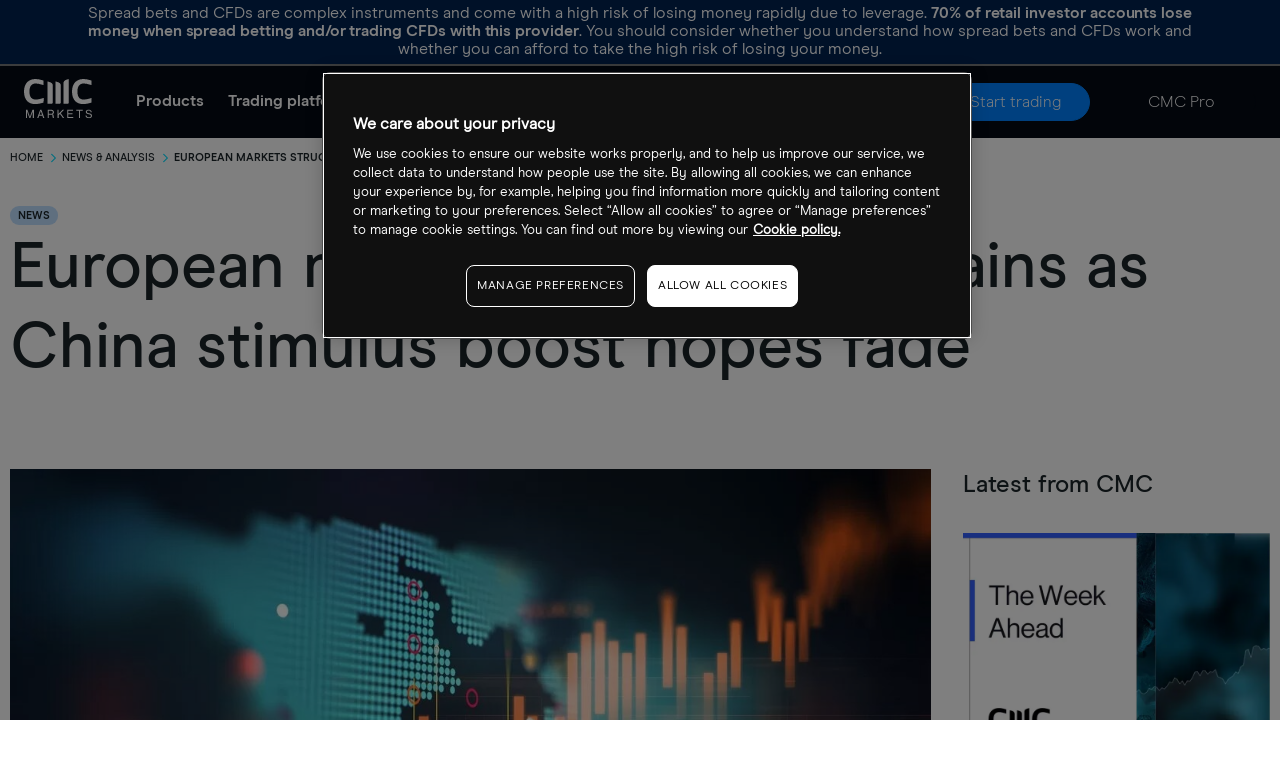

--- FILE ---
content_type: text/html
request_url: https://www.cmcmarkets.com/en-ie/news-and-analysis/european-markets-struggle-for-gains-as-china-stimulus-boost-hopes-fade
body_size: 16463
content:
<!DOCTYPE html><html lang="en-ie" prefix="og: https://ogp.me/ns#"><head><!-- Big Script --><!--START-WIDGET-668C0C6F-2420-4165-ACF2-42570A7C21EF--><script>
const html = document.documentElement;
const [language, region] = html.lang.toLowerCase().split('-');

const script = document.createElement('script');
script.src = 'https://cdn.cmcmarkets.com/global/scripts/big-script/latest/cookies.js';
script.id = 'cookies';
script.type = 'module';

script.setAttribute('data-language', language ?? "");
script.setAttribute('data-region', region ?? "");

const head = document.head;
head.insertBefore(script, head.firstChild);
</script><!--END-WIDGET-668C0C6F-2420-4165-ACF2-42570A7C21EF--><!-- Pega Chat CSS Support --><!--START-WIDGET-627122EB-0458-4255-B527-8F560A7A21EF--><style>
@media (max-width: 992px) {
    #pegaContainer,.pega-chat-icon {
        display:none
    }
}

#pegaContainer {
    opacity: 0;
    right: 10px;
    position: fixed;
    bottom: 75px;
    z-index: 997
}

@media (min-width: 992px) {
    #pegaContainer {
        opacity:1
    }
}

#pegaContainer #chatContainer .chatLauncher {
    bottom: 65px!important
}

#pegaContainer #chatContainer .attentionGrabber {
    bottom: 165px!important
}

#pegaContainer #chatContainer #chatBox {
    bottom: 57px!important
}

@media (max-width: 992px) {
    .cmc-pro #pegaContainer {
        display:none
    }
}

.cmc-pro #pegaContainer #chatContainer .chatLauncher .chatOrb {
    background: #00edb6!important
}

.cmc-pro #pegaContainer #chatContainer .chatLauncher:hover .attentionGrabber {
    display: block!important
}

.cmc-pro #pegaContainer #chatContainer .attentionGrabber {
    bottom: 165px!important
}

.cmc-pro #pegaContainer #chatContainer #chatBox {
    bottom: 26px!important;
    background: #00edb6!important
}

.cmc-pro #pegaContainer #chatContainer #chatFloater,.cmc-pro #pegaContainer #chatContainer #chatIcon {
    background-color: #18a48d!important
}

.cmc-pro #pegaContainer #chatContainer #actionRequest {
    background-color: #309a9b!important
}
</style><!--END-WIDGET-627122EB-0458-4255-B527-8F560A7A21EF--><script type="text/javascript">dataLayer = [ { "page": { "category": "", "countryCode": "ie", "type": "retail", "environment": "prod" } } ];</script><title>European markets struggle for gains as China stimulus boost hopes fade | CMC Markets</title><!--START-CSS-CORE--><link type="text/css" href="https://assets.cmcmarkets.com/files/1.2.0-core-css.min.css" rel="stylesheet"><!--END-CSS-CORE--><!--START-CSS-THEME--><link type="text/css" href="https://assets.cmcmarkets.com/css/1.38.0-theme-css-retail.min.css" rel="stylesheet"><!--END-CSS-THEME--><link type="text/css" href="https://assets.cmcmarkets.com/css/1.14.0-premium-header-footer.min.css" rel="stylesheet"><meta charset="utf-8"><meta http-equiv="X-UA-Compatible" content="IE=edge"><meta name="viewport" content="width=device-width, initial-scale=1"><link rel="canonical" href="https://www.cmcmarkets.com/en-ie/news-and-analysis/european-markets-struggle-for-gains-as-china-stimulus-boost-hopes-fade"><meta name="robots" content="max-image-preview:large"><link rel="apple-touch-icon" sizes="57x57" href="https://assets.cmcmarkets.com/images/apple-touch-icon-57x57.png"><link rel="apple-touch-icon" sizes="60x60" href="https://assets.cmcmarkets.com/images/apple-touch-icon-60x60.png"><link rel="apple-touch-icon" sizes="72x72" href="https://assets.cmcmarkets.com/images/apple-touch-icon-72x72.png"><link rel="apple-touch-icon" sizes="76x76" href="https://assets.cmcmarkets.com/images/apple-touch-icon-76x76.png"><link rel="apple-touch-icon" sizes="114x114" href="https://assets.cmcmarkets.com/images/apple-touch-icon-114x114.png"><link rel="apple-touch-icon" sizes="120x120" href="https://assets.cmcmarkets.com/images/apple-touch-icon-120x120.png"><link rel="apple-touch-icon" sizes="144x144" href="https://assets.cmcmarkets.com/images/apple-touch-icon-144x144.png"><link rel="apple-touch-icon" sizes="152x152" href="https://assets.cmcmarkets.com/images/apple-touch-icon-152x152.png"><link rel="apple-touch-icon" sizes="180x180" href="https://assets.cmcmarkets.com/images/apple-touch-icon-180x180.png"><link rel="icon" type="image/png" href="https://assets.cmcmarkets.com/images/favicon-32x32.png" sizes="32x32"><link rel="icon" type="image/png" href="https://assets.cmcmarkets.com/images/android-chrome-192x192.png" sizes="192x192"><link rel="icon" type="image/png" href="https://assets.cmcmarkets.com/images/favicon-96x96.png" sizes="96x96"><link rel="icon" type="image/png" href="https://assets.cmcmarkets.com/images/favicon-16x16.png" sizes="16x16"><meta name="msvalidate.01" content="0D0B7469CF8B5AD367E82AD2C992157A"><meta name="description" content="European markets struggle for gains as China stimulus boost hopes fade"><meta name="revised" content="02/07/2025 09:45:11"><meta name="page-type" content="JAM"><link rel="preload" href="https://assets.cmcmarkets.com/fonts/ModernEra-Medium.woff" as="font" type="font/woff" crossorigin><link rel="preload" href="https://assets.cmcmarkets.com/fonts/ModernEra-Light.woff" as="font" type="font/woff" crossorigin><link rel="preload" href="https://assets.cmcmarkets.com/fonts/ModernEra-Regular.woff" as="font" type="font/woff" crossorigin><link rel="preload" href="https://assets.cmcmarkets.com/fonts/ModernEra-Bold.woff" as="font" type="font/woff" crossorigin><meta property="og:title" content="European markets struggle for gains as China stimulus boost hopes fade"><meta property="og:type" content="website"><meta property="og:image" content="https://assets.cmcmarkets.com/images/20170807copper_medium.jpg"><meta property="og:url" content="https://www.cmcmarkets.com/en-ie/news-and-analysis/european-markets-struggle-for-gains-as-china-stimulus-boost-hopes-fade"><meta property="og:description" content="European markets struggle for gains as China stimulus boost hopes fade"><meta property="og:locale" content="en_IE"></head><body data-url="en-ie" data-id="65afdf6d-d394-49b3-9589-4fdc0a7a21ef" data-language="en" data-region="ie" data-domain="CMC" data-website="Website (IE)" data-language-iso="ENG" data-country="Ireland" data-iaid="" data-website-id="5dc97705-76dc-43a9-93df-46ed0a7a21ef" class=" retail-theme premium"><div class="sticky-container"><!--RW--><!--START-RISK-WARNING-BLOCK--><!--START-WIDGET-632C7920-9F80-4E65-B87F-47DB0A7A21EF--><div id="alwaysVisibleRiskWarning2"><div class="esmaRiskWarning" data-nosnippet="true">Spread bets and CFDs are complex instruments and come with a high risk of losing money rapidly due to leverage. <strong><!--START-DID-LOSS-PERCENTAGE-IE-->70%<!--END-DID-LOSS-PERCENTAGE-IE--> of retail investor accounts lose money when spread betting and/or trading CFDs with this provider</strong>. You should consider whether you understand how spread bets and CFDs work and whether you can afford to take the high risk of losing your money.</div></div><!--END-WIDGET-632C7920-9F80-4E65-B87F-47DB0A7A21EF--><!--END-RISK-WARNING-BLOCK--><!--START-MEGAMENU-BLOCK--><section class="megaMenu premium"><div class="container-fluid"><div class="row"><nav class="megaMenu-premium"><!--START-WIDGET-632C79D4-2B30-4BBF-AC72-A8640A7A21EF--><div class="mobile-navigation"><i class="mobile-nav-open"></i><i class="mobile-nav-back"></i></div><div class="logo"><span><a itemprop="url" href="/en-ie/"><img src="https://assets.cmcmarkets.com/web_redesign/cmcMarkets_logo_white1x.svg" alt="CMC Logo"></a></span></div><div class="active-title hide"><p class="h4"></p></div><div class="mobile-onboarding active"><a href="https://signup.cmcmarkets.com/#/emailRegistration?jid=ie1&amp;iaid=null&amp;lsrc=1" data-label="Create Account" data-url="/en-ie/onboarding" data-function="live" data-iframe-params="?jid=ie1&amp;iaid=null&amp;lsrc=1" class="btn-redesign btn-blue-bg js-modal">Trade</a></div><!--END-WIDGET-632C79D4-2B30-4BBF-AC72-A8640A7A21EF--><div class="navigation"><div class="navigation-wrapper"><ul class="navigation-list"><!-- START Items --><li class="first-level has-submenu"><a href="/en-ie/products" class="title ">
                Products            </a><div class="second-level"><ul class="sub-container"><!-- START Sub Items --><li class="nav-col has-submenu"><a href="/en-ie/products" class="sub-title ">
                                                    Ways you can trade                                                </a><div class="third-level sub-menu"><ul class="nav-menu"><!-- START Sub Sub Items --><li><a href="/en-ie/spread-betting" class="nav-title ">
                                                                        Spread betting                                                                    </a></li><li><a href="/en-ie/cfds" class="nav-title ">
                                                                        CFDs                                                                    </a></li><li><a href="/en-ie/account-specifications" class="nav-title ">
                                                                        Account specifications                                                                    </a></li><!-- END Sub Sub Items --></ul></div></li><li class="nav-col has-submenu"><a href="/en-ie/markets" class="sub-title ">
                                                    What you can trade                                                </a><div class="third-level sub-menu"><ul class="nav-menu"><!-- START Sub Sub Items --><li><a href="/en-ie/forex-trading" class="nav-title ">
                                                                        Forex                                                                    </a></li><li><a href="/en-ie/markets-indices" class="nav-title ">
                                                                        Indices                                                                    </a></li><li><a href="/en-ie/cryptocurrencies" class="nav-title ">
                                                                        Cryptocurrencies                                                                    </a></li><li><a href="/en-ie/markets-commodity-trading" class="nav-title ">
                                                                        Commodities                                                                    </a></li><li><a href="/en-ie/markets-shares" class="nav-title ">
                                                                        Shares                                                                    </a></li><li><a href="/en-ie/share-baskets-trading" class="nav-title ">
                                                                        Share baskets                                                                    </a></li><li><a href="/en-ie/markets-treasuries" class="nav-title ">
                                                                        Treasuries                                                                    </a></li><li><a href="/en-ie/etf-trading" class="nav-title ">
                                                                        ETFs                                                                    </a></li><!-- END Sub Sub Items --></ul></div></li><li class="nav-col has-submenu"><a href="/en-ie/cfds" class="sub-title ">
                                                    CFD details                                                </a><div class="third-level sub-menu"><ul class="nav-menu"><!-- START Sub Sub Items --><li><a href="/en-ie/cfds-spreads" class="nav-title ">
                                                                        Spreads and commissions                                                                    </a></li><li><a href="/en-ie/cfds-costs" class="nav-title ">
                                                                        Other costs                                                                    </a></li><li><a href="/en-ie/cfds-margins" class="nav-title ">
                                                                        Margins                                                                    </a></li><!-- END Sub Sub Items --></ul></div></li><li class="nav-col has-submenu"><a href="/en-ie/rebates" class="sub-title ">
                                                    Rebates                                                </a><div class="third-level sub-menu"><ul class="nav-menu"><!-- START Sub Sub Items --><li><a href="/en-ie/spread-betting-rebates" class="nav-title ">
                                                                        Spread betting rebates                                                                    </a></li><li><a href="/en-ie/cfds-rebates" class="nav-title ">
                                                                        CFD rebates                                                                    </a></li><!-- END Sub Sub Items --></ul></div></li><li class="nav-col has-submenu"><a href="/en-ie/spread-betting" class="sub-title ">
                                                    Spread betting details                                                </a><div class="third-level sub-menu"><ul class="nav-menu"><!-- START Sub Sub Items --><li><a href="/en-ie/spread-betting-spreads" class="nav-title ">
                                                                        Spreads                                                                    </a></li><li><a href="/en-ie/spread-betting-costs" class="nav-title ">
                                                                        Other costs                                                                    </a></li><li><a href="/en-ie/spread-betting-margins" class="nav-title ">
                                                                        Margins                                                                    </a></li><!-- END Sub Sub Items --></ul></div></li><!-- END Sub Items --></ul></div></li><li class="first-level has-submenu"><a href="/en-ie/trading-platform" class="title ">
                Trading platforms            </a><div class="second-level"><ul class="sub-container"><!-- START Sub Items --><li class="nav-col has-submenu"><a href="/en-ie/trading-platform" class="sub-title ">
                                                    Next Generation                                                                             </a><div class="third-level sub-menu"><ul class="nav-menu"><!-- START Sub Sub Items --><li><a href="/en-ie/trading-platform/charting-features" class="nav-title ">
                                                                        Charting features                                                                               </a></li><li><a href="/en-ie/trading-platform/trading-tools" class="nav-title ">
                                                                        Trading tools                                                                                   </a></li><li><a href="/en-ie/trading-platform/news-and-insights" class="nav-title ">
                                                                        News &amp; insight                                                                                  </a></li><li><a href="/en-ie/trading-platform/order-execution" class="nav-title ">
                                                                        Order execution                                                                                 </a></li><li><a href="/en-ie/trading-platform/new-platform-features" class="nav-title ">
                                                                        New platform features                                                                           </a></li><li><a href="/en-ie/support/faqs/user-guides" class="nav-title ">
                                                                        User guides                                                                                     </a></li><!-- END Sub Sub Items --></ul></div></li><li class="nav-col has-submenu"><a href="/en-ie/trading-platform/mt4" class="sub-title ">
                                                    MetaTrader 4                                                                                </a><div class="third-level sub-menu"><ul class="nav-menu"><!-- START Sub Sub Items --><li><a href="/en-ie/trading-platform/mt4/getting-started-with-mt4" class="nav-title ">
                                                                        Getting started with MT4                                                                        </a></li><!-- END Sub Sub Items --></ul></div></li><li class="nav-col has-submenu"><a href="/en-ie/trading-platforms/tradingview" class="sub-title ">
                                                    TradingView                                                </a><div class="third-level sub-menu"><ul class="nav-menu"><!-- START Sub Sub Items --><li><a href="/en-ie/trading-platforms/tradingview/getting-started-with-tradingview" class="nav-title ">
                                                                        Getting started with TradingView                                                                    </a></li><li><a href="/en-ie/trading-platforms/tradingview/seven-tradingview-indicators-to-try" class="nav-title ">
                                                                        Main indicators on TradingView                                                                    </a></li><li><a href="https://www.tradingview.com/broker/cmcmarkets/" class="nav-title " target="_blank" rel="noopener noreferrer">
                                                                        Link your account                                                                    </a></li><!-- END Sub Sub Items --></ul></div></li><li class="nav-col has-submenu"><a href="/en-ie/trading-platform/mobile-trading" class="sub-title ">
                                                    Mobile trading apps                                                                         </a><div class="third-level sub-menu"><ul class="nav-menu"><!-- START Sub Sub Items --><li><a href="/en-ie/trading-platform/android-trading-app" class="nav-title ">
                                                                        Android                                                                                         </a></li><li><a href="/en-ie/trading-platform/iphone-trading-app" class="nav-title ">
                                                                        iPhone                                                                                          </a></li><li><a href="/en-ie/trading-platform/ipad-trading-app" class="nav-title ">
                                                                        iPad                                                                                            </a></li><!-- END Sub Sub Items --></ul></div></li><li class="nav-col has-submenu"><a href="/en-ie/trading-platform/our-platform-pricing" class="sub-title ">
                                                    Our platform pricing                                                                        </a><div class="third-level sub-menu"><ul class="nav-menu"><!-- START Sub Sub Items --><li><a href="/en-ie/trading-platform/our-platform-pricing/cfd-and-spread-bet-margin-trades" class="nav-title ">
                                                                        CFD and spread bet margin tr                                                                    </a></li><li><a href="/en-ie/trading-platform/our-platform-pricing/best-execution" class="nav-title ">
                                                                        Best execution                                                                                  </a></li><li><a href="/en-ie/trading-platform/our-platform-pricing/countdowns" class="nav-title ">
                                                                        Countdowns                                                                                      </a></li><!-- END Sub Sub Items --></ul></div></li><!-- END Sub Items --></ul></div></li><li class="first-level has-submenu"><a href="/en-ie/learn" class="title ">
                Learn            </a><div class="second-level"><ul class="sub-container"><!-- START Sub Items --><li class="nav-col has-submenu"><a href="/en-ie/learn" class="sub-title ">
                                                    Learn to trade                                                                              </a><div class="third-level sub-menu"><ul class="nav-menu"><!-- START Sub Sub Items --><li><a href="/en-ie/learn/events" class="nav-title ">
                                                                        Webinars &amp; events                                                                    </a></li><li><a href="/en-ie/learn-trading/technical-indicators" class="nav-title ">
                                                                        Technical indicators                                                                    </a></li><li><a href="/en-ie/trading-guides/money-and-risk-management" class="nav-title ">
                                                                        Money and risk management                                                                    </a></li><li><a href="/en-ie/platform-guides" class="nav-title ">
                                                                        Platform guides                                                                    </a></li><li><a href="/en-ie/trading-guides" class="nav-title ">
                                                                        Trading guides                                                                    </a></li><!-- END Sub Sub Items --></ul></div></li><li class="nav-col has-submenu"><a href="/en-ie/learn-spreadbetting/spreadbetting-courses" class="sub-title ">
                                                    Learn spread betting                                                </a><div class="third-level sub-menu"><ul class="nav-menu"><!-- START Sub Sub Items --><li><a href="/en-ie/learn-spread-betting/what-is-spreadbetting" class="nav-title ">
                                                                        What is spread betting?                                                                    </a></li><li><a href="/en-ie/learn-spread-betting/advantages-of-spreadbetting" class="nav-title ">
                                                                        Advantages of spread betting                                                                    </a></li><li><a href="/en-ie/learn-spread-betting/spread-betting-for-beginners" class="nav-title ">
                                                                        Spread betting for beginners                                                                    </a></li><li><a href="/en-ie/learn-spread-betting/spreadbetting-examples" class="nav-title ">
                                                                        Spread betting examples                                                                    </a></li><li><a href="/en-ie/learn-spread-betting/spread-betting-vs-cfd" class="nav-title ">
                                                                        Spread betting vs CFDs                                                                    </a></li><li><a href="/en-ie/learn-spread-betting/risks-of-spreadbetting" class="nav-title ">
                                                                        Risks of spread betting                                                                    </a></li><!-- END Sub Sub Items --></ul></div></li><li class="nav-col has-submenu"><a href="/en-ie/learn-cfd-trading" class="sub-title ">
                                                    Learn CFD trading                                                </a><div class="third-level sub-menu"><ul class="nav-menu"><!-- START Sub Sub Items --><li><a href="/en-ie/learn-cfd-trading/what-are-cfds" class="nav-title ">
                                                                        What are CFDs?                                                                    </a></li><li><a href="/en-ie/learn-cfd-trading/advantages-of-cfds" class="nav-title ">
                                                                        Benefits of trading CFDs                                                                    </a></li><li><a href="/en-ie/learn-cfd-trading/cfd-examples" class="nav-title ">
                                                                        CFD trading examples                                                                    </a></li><li><a href="/en-ie/learn-cfd-trading/what-is-a-spread" class="nav-title ">
                                                                        What is a spread?                                                                    </a></li><li><a href="/en-ie/learn-cfd-trading/risks-of-cfds" class="nav-title ">
                                                                        Risks of CFD trading                                                                    </a></li><!-- END Sub Sub Items --></ul></div></li><li class="nav-col has-submenu"><a href="/en-ie/learn-forex" class="sub-title ">
                                                    Learn forex trading                                                </a><div class="third-level sub-menu"><ul class="nav-menu"><!-- START Sub Sub Items --><li><a href="/en-ie/learn-forex/what-is-forex" class="nav-title ">
                                                                        What is forex?                                                                    </a></li><li><a href="/en-ie/learn-forex/benefits-of-forex" class="nav-title ">
                                                                        Benefits of forex trading                                                                    </a></li><li><a href="/en-ie/learn-forex/forex-examples" class="nav-title ">
                                                                        Forex trading examples                                                                    </a></li><li><a href="/en-ie/learn-forex/forex-leverage" class="nav-title ">
                                                                        What is leverage in forex?                                                                    </a></li><li><a href="/en-ie/learn-forex/forex-signals-and-technical-indicators" class="nav-title ">
                                                                        Forex technical analysis                                                                    </a></li><!-- END Sub Sub Items --></ul></div></li><li class="nav-col has-submenu"><a href="/en-ie/learn-cryptocurrencies/what-are-cryptocurrencies" class="sub-title ">
                                                    Learn cryptocurrencies                                                </a><div class="third-level sub-menu"><ul class="nav-menu"><!-- START Sub Sub Items --><li><a href="/en-ie/learn-cryptocurrencies/what-are-the-risks" class="nav-title ">
                                                                        What are the risks?                                                                    </a></li><li><a href="/en-ie/learn-cryptocurrencies/cryptocurrencies-examples" class="nav-title ">
                                                                        Cryptocurrency examples                                                                    </a></li><li><a href="/en-ie/learn-cryptocurrencies/the-advance-of-cryptocurrencies" class="nav-title ">
                                                                        The advance of cryptos                                                                    </a></li><!-- END Sub Sub Items --></ul></div></li><!-- END Sub Items --></ul></div></li><li class="first-level has-submenu"><a href="/en-ie/news-and-analysis" class="title ">
                News &amp; analysis            </a><div class="second-level"><ul class="sub-container"><!-- START Sub Items --><li class="nav-col has-submenu"><a href="/en-ie/news-and-analysis" class="sub-title ">
                                                    Latest news                                                </a><div class="third-level sub-menu"><ul class="nav-menu"><!-- START Sub Sub Items --><li><a href="/en-ie/news-and-analysis" class="nav-title ">
                                                                        Latest news                                                                                                                        </a><div class="fourth-level sub-menu"><ul class="nav-menu"><!-- START Sub Sub Items --><li><a href="/en-ie/news-and-analysis/economic-calendar" class="nav-title ">
                                                                                            Economic calendar                                                                                        </a></li><li><a href="/en-ie/learn/events" class="nav-title ">
                                                                                            Webinars &amp; events                                                                                        </a></li><!-- END Sub Sub Items --></ul></div></li><!-- END Sub Sub Items --></ul></div></li><li class="nav-col has-submenu"><a href="/en-ie/news-and-analysis/market-analysts" class="sub-title ">
                                                    Our market analysts                                                </a><div class="third-level sub-menu"><ul class="nav-menu"><!-- START Sub Sub Items --><li><a href="/en-ie/news-and-analysis/market-analysts/jochen-stanzl" class="nav-title ">
                                                                        Jochen Stanzl                                                                    </a></li><!-- END Sub Sub Items --></ul></div></li><li class="nav-col has-submenu"><a href="/en-ie/news-and-analysis#market-insights" class="sub-title ">
                                                    Highlights                                                </a><div class="third-level sub-menu"><ul class="nav-menu"><!-- START Sub Sub Items --><li><a href="/en-ie/news-and-analysis#market-insights" class="nav-title ">
                                                                        Featured chart                                                                    </a></li><li><a href="/en-ie/news-and-analysis#market-insights" class="nav-title ">
                                                                        Market insights                                                                    </a></li><li><a href="/en-ie/news-and-analysis#market-insights" class="nav-title ">
                                                                        Weekly outlook                                                                    </a></li><!-- END Sub Sub Items --></ul></div></li><!-- END Sub Items --></ul></div></li><li class="first-level has-submenu"><a href="/en-ie/support" class="title ">
                Support            </a><div class="second-level"><ul class="sub-container"><!-- START Sub Items --><li class="nav-col has-submenu"><a href="/en-ie/support" class="sub-title ">
                                                    Help topics                                                </a><div class="third-level sub-menu"><ul class="nav-menu"><!-- START Sub Sub Items --><li><a href="/en-ie/support/faqs/getting-started" class="nav-title ">
                                                                        Getting started FAQs                                                                    </a></li><li><a href="/en-ie/support/faqs/account-applications" class="nav-title ">
                                                                        Account applications FAQs                                                                    </a></li><li><a href="/en-ie/support/faqs/account-support" class="nav-title ">
                                                                        Funding and withdrawals FAQs                                                                    </a></li><li><a href="/en-ie/support/faqs/platform" class="nav-title ">
                                                                        Platform FAQs                                                                    </a></li><li><a href="/en-ie/support/faqs/products" class="nav-title ">
                                                                        Product FAQs                                                                    </a></li><li><a href="/en-ie/support/faqs/charges" class="nav-title ">
                                                                        Charges FAQs                                                                    </a></li><li><a href="/en-ie/support/faqs/complaints" class="nav-title ">
                                                                        Complaints FAQs                                                                    </a></li><li><a href="/en-ie/support/faqs/security" class="nav-title ">
                                                                        Security FAQs                                                                    </a></li><li><a href="/en-ie/support/glossary/a" class="nav-title ">
                                                                        Glossary                                                                    </a></li><!-- END Sub Sub Items --></ul></div></li><li class="nav-col"><a href="/en-ie/contact-us" class="sub-title ">
                                                    Contact us                                                </a></li><li class="nav-col has-submenu"><a href="/en-ie/support/faqs/top-faqs" class="sub-title ">
                                                    FAQs                                                </a><div class="third-level sub-menu"><ul class="nav-menu"><!-- START Sub Sub Items --><li><a href="/en-ie/support/faqs/top-faqs#how-do-i-fund-my-account" class="nav-title ">
                                                                        How do I fund my account?                                                                    </a></li><li><a href="/en-ie/support/faqs/top-faqs#how-can-i-reset-my-password" class="nav-title ">
                                                                        How can I reset my password?                                                                    </a></li><li><a href="/en-ie/support/faqs/top-faqs#how-do-i-place-a-trade" class="nav-title ">
                                                                        How do I place a trade?                                                                    </a></li><li><a href="/en-ie/support/faqs/top-faqs#do-you-offer-a-demo-account-" class="nav-title ">
                                                                        Do you offer a demo account?                                                                    </a></li><!-- END Sub Sub Items --></ul></div></li><!-- END Sub Items --></ul></div></li><li class="first-level"><a href="/en-ie/why-cmc" class="title ">
                Why cmc?            </a></li><!-- END Items --><!-- Has Site Search --><!-- Has Site Search --></ul><!-- app container --><div class="apps-container desktop-hide"><p class="h2">Trade on the go</p><p>Download our apps</p><div class="app-links"><div class="android-app"><a href="https://cmcmarkets.onelink.me/3oZk/" class="android-app-link" target="_blank" rel="noopener noreferrer"><picture><source srcset="https://assets.cmcmarkets.com/images/android_badge_small.webp 480w,https://assets.cmcmarkets.com/images/android_badge_medium.webp 768w,https://assets.cmcmarkets.com/images/android_badge_large.webp 992w,https://assets.cmcmarkets.com/images/android_badge_extra.webp 1200w" type="image/webp"></source><source srcset="https://assets.cmcmarkets.com/images/android_badge_small.png 480w,https://assets.cmcmarkets.com/images/android_badge_medium.png 768w,https://assets.cmcmarkets.com/images/android_badge_large.png 992w,https://assets.cmcmarkets.com/images/android_badge_extra.png 1200w" type="image/png"></source><img src="https://assets.cmcmarkets.com/images/android_badge.png" alt="CMC Markets Trading app" loading="lazy" data-responsive="true"></picture></a></div><div class="apple-app"><a href="https://cmcmarkets.onelink.me/3oZk/" class="apple-app-link" target="_blank" rel="noopener noreferrer"><picture><source srcset="https://assets.cmcmarkets.com/images/apple_badge_small.webp 480w,https://assets.cmcmarkets.com/images/apple_badge_medium.webp 768w,https://assets.cmcmarkets.com/images/apple_badge_large.webp 992w,https://assets.cmcmarkets.com/images/apple_badge_extra.webp 1200w" type="image/webp"></source><source srcset="https://assets.cmcmarkets.com/images/apple_badge_small.png 480w,https://assets.cmcmarkets.com/images/apple_badge_medium.png 768w,https://assets.cmcmarkets.com/images/apple_badge_large.png 992w,https://assets.cmcmarkets.com/images/apple_badge_extra.png 1200w" type="image/png"></source><img src="https://assets.cmcmarkets.com/images/apple_badge.png" alt="CMC Markets Trading app" loading="lazy" data-responsive="true"></picture></a></div></div></div></div></div><!-- Onboarding --><!--START-WIDGET-632C7A6E-3DDC-4A5E-B73F-C7510A7A21EF--><div class="onboarding"><a href="/en-ie/login" class="btn-redesign btn-dark-bg js-btn-log-in">Log in</a><a href="https://signup.cmcmarkets.com/#/emailRegistration?jid=ie1&amp;iaid=null&amp;lsrc=1" data-label="Create Account" class="js-modal btn-redesign btn-blue-bg" data-url="/en-ie/onboarding" data-function="live">Start trading</a><a href="/en-ie/pro" class="btn-redesign navigation mobile-hide hide-mobile">CMC Pro</a></div><!--END-WIDGET-632C7A6E-3DDC-4A5E-B73F-C7510A7A21EF--><div class="mobile-nav-close"><i class="close"></i></div></nav></div></div></section><!--END-MEGAMENU-BLOCK--></div><div class="articleContent wrapper"><div class="breadcrumbs light"><div class="container-fluid"><ul><li><a href="/en-ie/"><span>
                                    Home                                </span></a></li><li><a href="/en-ie/news-and-analysis"><span>
                                    News &amp; Analysis                                </span></a></li><li><span>
                                European markets struggle for gains as China stimulus boost hopes fade                            </span></li></ul></div></div><script type="application/ld+json">
{
    "@context": "https://schema.org",
    "@type": "BreadcrumbList",
    "itemListElement": [
        {
            "@type": "ListItem",
            "position": 1,
            "name": "Home",
            "item": "https://www.cmcmarkets.com/en-ie/"
        },
        {
            "@type": "ListItem",
            "position": 2,
            "name": "News & Analysis",
            "item": "https://www.cmcmarkets.com/en-ie/news-and-analysis"
        },
        {
            "@type": "ListItem",
            "position": 3,
            "name": "European markets struggle for gains as China stimulus boost hopes fade",
            "item": "https://www.cmcmarkets.com/en-ie/news-and-analysis/european-markets-struggle-for-gains-as-china-stimulus-boost-hopes-fade"
        }
    ],
    "name": "European markets struggle for gains as China stimulus boost hopes fade"
}
</script><section class="articleContent mb-l"><div class="Module"><div class="container fluid"><div class="content"><link href="https://www.cmcmarkets.com/en-ie/news-and-analysis/european-markets-struggle-for-gains-as-china-stimulus-boost-hopes-fade"><div class="row newsAnalysis"><div class="col mb-xl"><ul><li class="tag clickableTag uc-s tag-News"><a class="no-underline" href="/en-ie/news-and-analysis/collection?type=subtopic&amp;slug=news">News</a></li></ul><h1 class="h-xl">
                            European markets struggle for gains as China stimulus boost hopes fade                        </h1></div></div><div class="row newsAnalysis"><div class="col col-9"><div class="image-container"><span><picture><source srcset="https://assets.cmcmarkets.com/images/20170807copper_small.webp 480w,https://assets.cmcmarkets.com/images/20170807copper_medium.webp 768w,https://assets.cmcmarkets.com/images/20170807copper_large.webp 992w,https://assets.cmcmarkets.com/images/20170807copper_extra.webp 1200w" type="image/webp"></source><source srcset="https://assets.cmcmarkets.com/images/20170807copper_small.jpg 480w,https://assets.cmcmarkets.com/images/20170807copper_medium.jpg 768w,https://assets.cmcmarkets.com/images/20170807copper_large.jpg 992w,https://assets.cmcmarkets.com/images/20170807copper_extra.jpg 1200w" type="image/jpeg"></source><img data-no-lazyload="true" src="https://assets.cmcmarkets.com/images/20170807copper.jpg" alt="" data-responsive="true"></picture></span></div><p class="p-xs"></p><div class="row mob-col-reverse"><div class="col col-2 article-sidebar-left"><section class="author-block pt-m pb-m"><div class="image-container author-block-image mb-m"><picture><source srcset="https://assets.cmcmarkets.com/images/michael_hewson_uk_small.webp 480w,https://assets.cmcmarkets.com/images/michael_hewson_uk_medium.webp 768w,https://assets.cmcmarkets.com/images/michael_hewson_uk_large.webp 992w,https://assets.cmcmarkets.com/images/michael_hewson_uk_extra.webp 1200w" type="image/webp"></source><source srcset="https://assets.cmcmarkets.com/images/michael_hewson_uk_small.jpeg 480w,https://assets.cmcmarkets.com/images/michael_hewson_uk_medium.jpeg 768w,https://assets.cmcmarkets.com/images/michael_hewson_uk_large.jpeg 992w,https://assets.cmcmarkets.com/images/michael_hewson_uk_extra.jpeg 1200w" type="image/jpeg"></source><img src="https://assets.cmcmarkets.com/images/michael_hewson_uk.jpeg" alt="" loading="lazy" data-responsive="true"></picture></div><div class="author-block-copy"><p class="uc-s">Written by</p><p class="h-xs"><span><span>
                                                                                                            Michael Hewson                                                                                                    </span></span></p><p class="pg-m">CHIEF MARKET ANALYST</p><div class="socialLinks"><p class="pg-m"><a class="pg-m" href="https://twitter.com/mhewson_CMC">mhewson_CMC</a></p></div></div></section><section class="article-award"><img class="article-award-img" data-responsive="false" src="https://assets.cmcmarkets.com//images/PTA2022-award_dark.png" alt="Best in-house analyst award (dark version)" width="110" height="86"></section><section class="article-date"><p class="article-date pg-m">23 Jan 2024, 15:45</p></section><section class="social-media"><p class="h-s">Share this</p><div><a href="https://www.facebook.com/sharer/sharer.php?u=https%3A%2F%2Fwww.cmcmarkets.com%2Fen-ie%2Fnews-and-analysis%2Feuropean-markets-struggle-for-gains-as-china-stimulus-boost-hopes-fade%3Fts%3D1751449511" target="_blank" rel="noopener noreferrer" class="paragraph-small text-colour-primary share-facebook">Facebook</a><a href="https://twitter.com/intent/tweet?text=European+markets+struggle+for+gains+as+China+stimulus+boost+hopes+fade&amp;url=https%3A%2F%2Fwww.cmcmarkets.com%2Fen-ie%2Fnews-and-analysis%2Feuropean-markets-struggle-for-gains-as-china-stimulus-boost-hopes-fade%3Fts%3D1751449511" target="_blank" rel="noopener noreferrer" class="paragraph-small text-colour-primary share-twitter">Twitter</a><a href="https://www.linkedin.com/sharing/share-offsite/?url=https%3A%2F%2Fwww.cmcmarkets.com%2Fen-ie%2Fnews-and-analysis%2Feuropean-markets-struggle-for-gains-as-china-stimulus-boost-hopes-fade%3Fts%3D1751449511" target="_blank" rel="noopener noreferrer" class="paragraph-small text-colour-primary share-linkedin">LinkedIn</a><a href="mailto:?=&amp;subject=Take%20a%20look%20at%20this%20article%20from%20CMC%20Markets&amp;body=View%20this%20article%20on%20CMC%20Markets%27%20website.%20European%20markets%20struggle%20for%20gains%20as%20China%20stimulus%20boost%20hopes%20fade%20-%20https%3A%2F%2Fwww.cmcmarkets.com%2Fen-ie%2Fnews-and-analysis%2Feuropean-markets-struggle-for-gains-as-china-stimulus-boost-hopes-fade" target="_blank" rel="noopener noreferrer" class="paragraph-small text-colour-primary share-mail">Email</a></div></section></div><div class="col col-10 article-content"><p>Markets in Europe initially started the day slightly higher on reports that Chinese authorities are looking at a large-scale stimulus plan to help stem recent declines in economic activity, as well as the stock market.</p><p><b>Europe</b></p><p>Unfortunately, the gains haven’t lasted due to the narrow scope of the reported stimulus which appears to be geared more towards the stock market, rather than the economy itself.</p><p>Nonetheless the basic resource sector has seen an uptick on the back of a rebound in copper prices, with <a href="/en-ie/instruments/glencore-plc">Glencore</a> rebounding from 18-month lows, and <a href="/en-ie/instruments/rio-tinto-plc">Rio Tinto</a> also rebounding. </p><p>It’s also been a positive day for retailers, helped by a solid trading update from <b>Associated British Foods</b>. Coming in the wake of recent positive updates from Next and Marks and Spencer, Primark owner AB Foods had a lot to live up to with its own quarterly trading update today and it appears to have delivered with a strong performance across most of its business areas.</p><p>Group revenues in Q1 were higher by 5.4% at £6.89bn, driven by a 7.9% increase in its Primark business which saw revenues of £3.37bn, despite a slow start to the quarter which was down to unseasonably warm weather. On the downside the agriculture business struggled with a -10.8% decline in sales to £572m, however this was more than offset by a 13% increase in its sugar business which came in at £825m. AB Foods management went on to say that they feel more confident that they will be able to deliver improvements in operating margins, which should offset any additional costs caused by supply concerns from Red Sea disruption. </p><p><b>Boohoo</b><a href="/en-ie/markets-shares">shares</a> are also higher after reporting that current trading is in line with expectations.</p><p>There’s been little in the way of reaction to house builder <b>Crest Nicholson</b> after reporting a 28% decline in full year revenues of £657.5m and profit before tax of £41.4m, a hefty fall from last year’s £137.8m. The profit numbers were weighed down by a £13m exceptional charge in relation to a legal claim over fire damage to an apartment block which was damaged in 2021. Other charges included an £11.3m charge related to build cost inflation.</p><p>The weaker housing market meant that completions fell to 2,020 from 2,734, with management keen to put a disappointing year behind them and focus on a positive medium-term outlook.</p><p><b>US</b></p><p>US markets opened cautiously higher as it looks to post its 3<sup>rd</sup> successive day of gains with company earnings taking centre stage.</p><p>Early movers have included <b>United Airlines </b>after reporting Q4 revenues of $13.6bn and a profit of $2 a share, both of which were better than expected. The airline went on to say that the grounding of its Boeing 737 MAX planes would mean that it will slip to a Q1 loss of between $0.35 and $0.85 a share. Despite this slow start the airline still thinks it will be able to generate 2024 profits of between $9 and $11 a share. <b>American Airlines and Southwest Airlines</b> are also higher, despite Southwest agreeing a new pay deal with its pilots which would see pilot pay rise by 50% over the next 5-years.</p><p>Oilfield services provider <b>Halliburton</b> is also higher after posting Q4 profits of $0.86 a share, on revenues of $5.74bn, while boosting the dividend to 17c a share.</p><p>The slide in Bitcoin is taking its toll on the likes of <b>Coinbase and MicroStrategy</b>, although Coinbase is also being weighed down by a downgrade from JPMorgan.</p><p><b><a href="/en-ie/instruments/netflix-inc">Netflix</a></b> is due to reports its Q4 numbers after the closing bell, bringing down the curtain on a year that has seen it see off its closest competitors with strong gains in subscribers as well as in revenues over the past 12 months. Today the company announced its first venture into live sports paying $5bn for Wrestling for a 10-year deal.</p><p>While the likes of Disney and Amazon have struggled for traction on subscriber numbers Netflix has managed to pull further ahead as the number 1 streaming platform. In Q3 Netflix said it expected to match the 8m new subscribers in its Q4 numbers, with the ad-based tier proving to be a successful strategy in terms of keeping its market share. Markets expect to see 8.9m new subscribers pushing total subscribers to 256m in today’s numbers, with revenues expected to come in at $8 7bn. Profits are expected to come in at $2.15c a share, a big increase on the $0.12c a share from the same quarter last year, due to lower spend on content, which in turn has helped improve cashflow. One other bonus is that the penny finally appears to have dropped that they need to adopt an FX hedging program given that 60% of their revenue is non-US dollar based and is likely to increase over time.    </p><p><b>FX</b></p><p>The US dollar is slightly firmer on the back of an uptick in yields, except for the commodity currencies which are outperforming with the Australian and New Zealand dollar trying to eke out gains.</p><p>While there were no surprises that the Bank of Japan left monetary policy unchanged, comments from central bank governor Ueda that the committee would look to move away from negative rates as inflation moves back to target, helped to briefly boost the Japanese currency.</p><p>There was also good news for the pound after public sector borrowing slowed sharply in December to £7.8bn with lower borrowing costs and increased tax receipts helped to boost revenues during the month. With January usually seeing a surplus the government looks set to the overall deficit come in well below OBR forecasts for 2023/24, there could be scope for a modest fiscal stimulus in the form of tax cuts in the upcoming March budget.</p><p><b><a href="/en-ie/markets-commodity-trading">Commodities</a></b></p><p>Gold prices appear to be finding a short-term base at the $2,000 an ounce area, although recent rebounds appear to be getting shallower, which raises the prospect of further weakness if central banks continue to push back on market expectations of rate cuts. A weaker US dollar is also helping to provide a short-term lift.</p><p>With the Bank of Japan indicating that it could be on course to move away from its current negative rate policy the focus over the next few days is set to be on what the ECB says later this week, and more importantly the Federal Reserve next week, when it comes to timelines on potential rate cut paths.</p><p>Despite further air strikes on Houthi targets in Yemen, oil prices have slipped back from one-week highs with the direction of prices very much determined by geopolitical concerns on the one hand and demand concerns on the other. Since December prices have been reasonably stable, stuck in a range between $70 and $80 a barrel, with concerns over slowing demand capping the upside against a backdrop of record US production that is squeezing the market share of OPEC+ suppliers.   </p><p><b>Volatility</b></p><p>Silver prices started the week on the back foot as softer economic data out of China and that that delayed prospect of the Federal Reserve cutting rates combined to take a toll. The underlying fell by more than 2.5% during Monday’s trade, testing lows not seen since last November as a result. Some buying support did appear as Asian markets reopened, with one day volatility standing at 23 97% against 22.88% for the month.</p><p>Hong Kong listed equities remain under pressure, driving the Hang Seng index ever closer to a re-test of those October 2022 lows. Weak sentiment out of China as well as those persistently high US rates are combining to create a perfect storm and opinion is now building that fresh stimulus measures from Beijing will be necessary to stem the sell-off. One day vol on the Hang Seng printed 31.24% against 24.62% for the month.</p><p>At the stock specific level, it was AMD that proved to be a standout, with a degree of profit taking being seen after new all-time highs were printed. There’s some concern on Wall Street that a select number of stocks have overheated significantly of late and when investors do look to redeploy capital, this cohort could find itself in the cross hairs. That said, with AMD up more than 20% since the start of the year, this concept of potential mis valuation is easy to illustrate. One day vol stood at 96.42% against 62.2% for the month.</p><p> </p><p><br><!--START-DID-TRANSLATABLE-DISCLAIMER-NEWS-ARTICLES-->Disclaimer: CMC Markets is an execution-only service provider. The material (whether or not it states any opinions) is for general information purposes only, and does not take into account your personal circumstances or objectives. Nothing in this material is (or should be considered to be) financial, investment or other advice on which reliance should be placed. No opinion given in the material constitutes a recommendation by CMC Markets or the author that any particular investment, security, transaction or investment strategy is suitable for any specific person. The material has not been prepared in accordance with legal requirements designed to promote the independence of investment research. Although we are not specifically prevented from dealing before providing this material, we do not seek to take advantage of the material prior to its dissemination.<!--END-DID-TRANSLATABLE-DISCLAIMER-NEWS-ARTICLES--></p></div></div></div><div class="col col-3 article-sidebar-right"><p class="h-s mb-m">Latest from CMC</p><div class="row"><div class="col"><a href="/en-ie/news-and-analysis/the-week-ahead-global-pmis-jolts-non-farm-payrolls" class="article-regular"><div class="image-container"><picture><source srcset="https://assets.cmcmarkets.com/images/the-week-ahead-us-retail-sales-uk-inflation-netflix-results_hero_medium.webp" type="image/webp"></source><source srcset="https://assets.cmcmarkets.com/images/the-week-ahead-us-retail-sales-uk-inflation-netflix-results_hero_medium.jpg" type="image/jpeg"></source><img data-src="https://assets.cmcmarkets.com/images/the-week-ahead-us-retail-sales-uk-inflation-netflix-results_hero_medium.jpg" src="https://assets.cmcmarkets.com/images/the-week-ahead-us-retail-sales-uk-inflation-netflix-results_hero_medium.jpg" loading="lazy" data-responsive="true"></picture></div><div class="tag uc-s tag-News">
                                                    Weekly outlook                                                </div><p class="article-headline h-s">The Week Ahead: Global PMIs, JOLTS, non-farm payrolls</p><p class="article-copy pg-l">Get actionable trading ideas on the major scheduled economic and company reports in the week beginning Monday 30 June, and view our key events calendar.</p><p class="article-date pg-m">27 Jun 2025</p></a></div><div class="col"><a href="/en-ie/news-and-analysis/can-ms-shares-regain-their-spark" class="article-small"><div class="tag uc-s tag-News">
                                                        Company earnings                                                    </div><p class="article-headline h-xs">Can M&amp;S shares regain their spark?</p></a><a href="/en-ie/news-and-analysis/us-dollar-entrenches-key-support-time-to-assess-the-damage" class="article-small"><div class="tag uc-s tag-News">
                                                        Market update                                                    </div><p class="article-headline h-xs">US dollar approaches key support: time to assess the damage</p></a><a href="/en-ie/news-and-analysis/markets-anticipate-collapse-in-zew-europe-survey" class="article-small"><div class="tag uc-s tag-News">
                                                        Market update                                                    </div><p class="article-headline h-xs">Markets anticipate collapse in ZEW Europe survey</p></a></div></div><div class="news-related-products" data-news-related-products="X-AAYLP,X-ABFDN,X-AASOB,X-AALQU"></div></div></div></div></div></div></section><section class="fullpageContent pt-l pb-l"><div class="Module"><div class="container fluid"><div class="content border-top-grey"><p class="h-m mb-m">Related articles</p><div class="row flex-wrap gutter"><div class="col col-3"><a href="/en-ie/news-and-analysis/the-week-ahead-global-pmis-jolts-non-farm-payrolls" class="article-regular"><div class="image-container"><picture><source srcset="https://assets.cmcmarkets.com/images/the-week-ahead-us-retail-sales-uk-inflation-netflix-results_hero_medium.webp" type="image/webp"></source><source srcset="https://assets.cmcmarkets.com/images/the-week-ahead-us-retail-sales-uk-inflation-netflix-results_hero_medium.jpg" type="image/jpeg"></source><img data-src="https://assets.cmcmarkets.com/images/the-week-ahead-us-retail-sales-uk-inflation-netflix-results_hero_medium.jpg" src="https://assets.cmcmarkets.com/images/the-week-ahead-us-retail-sales-uk-inflation-netflix-results_hero_medium.jpg" loading="lazy" data-responsive="true"></picture></div><div class="tag uc-s tag-News">Weekly outlook</div><p class="article-headline h-s">The Week Ahead: Global PMIs, JOLTS, non-farm payrolls</p><p class="article-copy pg-l">Get actionable trading ideas on the major scheduled economic and company reports in the week beginning Monday 30 June, and view our key events calendar.</p><p class="article-date pg-m">27 Jun 2025</p></a></div><div class="col col-3"><a href="/en-ie/news-and-analysis/can-ms-shares-regain-their-spark" class="article-regular"><div class="image-container"><picture><source srcset="https://assets.cmcmarkets.com/images/MarksandSpencer24_05_medium.webp" type="image/webp"></source><source srcset="https://assets.cmcmarkets.com/images/MarksandSpencer24_05_medium.jpg" type="image/jpeg"></source><img data-src="https://assets.cmcmarkets.com/images/MarksandSpencer24_05_medium.jpg" src="https://assets.cmcmarkets.com/images/MarksandSpencer24_05_medium.jpg" loading="lazy" data-responsive="true"></picture></div><div class="tag uc-s tag-News">Company earnings</div><p class="article-headline h-s">Can M&amp;S shares regain their spark?</p><p class="article-copy pg-l">Marks &amp; Spencer shares are making gains after plunging 16% in the wake of a damaging cyberattack. Can they continue to bounce back?</p><p class="article-date pg-m">20 May 2025</p></a></div><div class="col col-3"><a href="/en-ie/news-and-analysis/us-dollar-entrenches-key-support-time-to-assess-the-damage" class="article-regular"><div class="image-container"><img data-src="https://assets.cmcmarkets.com/images/1707138527_FlagUSD_medium.jpg" src="https://assets.cmcmarkets.com/images/1707138527_FlagUSD_medium.jpg" loading="lazy" data-responsive="true" srcset="https://assets.cmcmarkets.com/images/1707138527_FlagUSD_medium.jpg"></div><div class="tag uc-s tag-News">Market update</div><p class="article-headline h-s">US dollar approaches key support: time to assess the damage</p><p class="article-copy pg-l">Learn more about the US dollar's recent decline, including the factors influencing the drop and where it could go in the future.</p><p class="article-date pg-m">24 Apr 2025</p></a></div><div class="col col-3"><a href="/en-ie/news-and-analysis/markets-anticipate-collapse-in-zew-europe-survey" class="article-regular"><div class="image-container"><picture><source srcset="https://assets.cmcmarkets.com/images/EuroRSQAimage1_medium.webp" type="image/webp"></source><source srcset="https://assets.cmcmarkets.com/images/EuroRSQAimage1_medium.jpg" type="image/jpeg"></source><img data-src="https://assets.cmcmarkets.com/images/EuroRSQAimage1_medium.jpg" src="https://assets.cmcmarkets.com/images/EuroRSQAimage1_medium.jpg" loading="lazy" data-responsive="true"></picture></div><div class="tag uc-s tag-News">Market update</div><p class="article-headline h-s">Markets anticipate collapse in ZEW Europe survey</p><p class="article-copy pg-l">Learn more about changes in trade sentiment ahead of tomorrow's ZEW survey, including how they could affect major European instruments.</p><p class="article-date pg-m">14 Apr 2025</p></a></div></div></div></div></div></section><script type="application/ld+json">
{
    "@context": "https://schema.org",
    "@type": "NewsArticle",
    "mainEntityOfPage": {
        "@type": "WebPage",
        "@id": "https://www.cmcmarkets.com/en-ie/news-and-analysis/european-markets-struggle-for-gains-as-china-stimulus-boost-hopes-fade"
    },
    "headline": "European markets struggle for gains as China stimulus boost hopes fade",
    "description": "Markets in Europe initially started the day slightly higher on reports that Chinese authorities are looking at a large-scale stimulus plan to help stem recent declines in economic activity,",
    "image": [
        "https://assets.cmcmarkets.com/images/20170807copper_large.jpg"
    ],
    "datePublished": "2024-01-23",
    "dateModified": "2024-01-23",
    "articleSection": "News and Analysis",
    "copyrightYear": "2024",
    "inLanguage": "en-IE",
    "articleBody": " <p>Markets in Europe initially started the day slightly higher on reports that Chinese authorities are looking at a large-scale stimulus plan to help stem recent declines in economic activity, as well as the stock market.</p>\r\n\r\n<p><b>Europe</b></p>\r\n\r\n<p>Unfortunately, the gains haven&#8217;t lasted due to the narrow scope of the reported stimulus which appears to be geared more towards the stock market, rather than the economy itself.</p>\r\n\r\n<p>Nonetheless the basic resource sector has seen an uptick on the back of a rebound in copper prices, with <a href=\u0022/instruments/glencore-plc\u0022>Glencore</a> rebounding from 18-month lows, and <a href=\u0022/instruments/rio-tinto-plc\u0022>Rio Tinto</a> also rebounding.&#160;</p>\r\n\r\n<p>It&#8217;s also been a positive day for retailers, helped by a solid trading update from <b>Associated British Foods</b>. Coming in the wake of recent positive updates from Next and Marks and Spencer, Primark owner AB Foods had a lot to live up to with its own quarterly trading update today and it appears to have delivered with a strong performance across most of its business areas.</p>\r\n\r\n<p>Group revenues in Q1 were higher by 5.4% at &#163;6.89bn, driven by a 7.9% increase in its Primark business which saw revenues of &#163;3.37bn, despite a slow start to the quarter which was down to unseasonably warm weather. On the downside the agriculture business struggled with a -10.8% decline in sales to &#163;572m, however this was more than offset by a 13% increase in its sugar business which came in at &#163;825m. AB Foods management went on to say that they feel more confident that they will be able to deliver improvements in operating margins, which should offset any additional costs caused by supply concerns from Red Sea disruption.&#160;</p>\r\n\r\n<p><b>Boohoo</b><a href=\u002256bb70c7-ce2c-4b0b-b468-fe33ac152130\u0022>shares</a> are also higher after reporting that current trading is in line with expectations.</p>\r\n\r\n<p>There&#8217;s been little in the way of reaction to house builder <b>Crest Nicholson</b> after reporting a 28% decline in full year revenues of &#163;657.5m and profit before tax of &#163;41.4m, a hefty fall from last year&#8217;s &#163;137.8m. The profit numbers were weighed down by a &#163;13m exceptional charge in relation to a legal claim over fire damage to an apartment block which was damaged in 2021. Other charges included an &#163;11.3m charge related to build cost inflation.</p>\r\n\r\n<p>The weaker housing market meant that completions fell to 2,020 from 2,734, with management keen to put a disappointing year behind them and focus on a positive medium-term outlook.</p>\r\n\r\n<p><b>US</b></p>\r\n\r\n<p>US markets opened cautiously higher as it looks to post its 3rd successive day of gains with company earnings taking centre stage.</p>\r\n\r\n<p>Early movers have included <b>United Airlines </b>after reporting Q4 revenues of $13.6bn and a profit of $2 a share, both of which were better than expected. The airline went on to say that the grounding of its Boeing 737 MAX planes would mean that it will slip to a Q1 loss of between $0.35 and $0.85 a share. Despite this slow start the airline still thinks it will be able to generate 2024 profits of between $9 and $11 a share. <b>American Airlines and Southwest Airlines</b> are also higher, despite Southwest agreeing a new pay deal with its pilots which would see pilot pay rise by 50% over the next 5-years.</p>\r\n\r\n<p>Oilfield services provider <b>Halliburton</b> is also higher after posting Q4 profits of $0.86 a share, on revenues of $5.74bn, while boosting the dividend to 17c a share.</p>\r\n\r\n<p>The slide in Bitcoin is taking its toll on the likes of <b>Coinbase and MicroStrategy</b>, although Coinbase is also being weighed down by a downgrade from JPMorgan.</p>\r\n\r\n<p><b><a href=\u0022/instruments/netflix-inc\u0022>Netflix</a></b> is due to reports its Q4 numbers after the closing bell, bringing down the curtain on a year that has seen it see off its closest competitors with strong gains in subscribers as well as in revenues over the past 12 months. Today the company announced its first venture into live sports paying $5bn for Wrestling for a 10-year deal.</p>\r\n\r\n<p>While the likes of Disney and Amazon have struggled for traction on subscriber numbers Netflix has managed to pull further ahead as the number 1 streaming platform. In Q3 Netflix said it expected to match the 8m new subscribers in its Q4 numbers, with the ad-based tier proving to be a successful strategy in terms of keeping its market share. Markets expect to see 8.9m new subscribers pushing total subscribers to 256m in today&#8217;s numbers, with revenues expected to come in at $8 7bn. Profits are expected to come in at $2.15c a share, a big increase on the $0.12c a share from the same quarter last year, due to lower spend on content, which in turn has helped improve cashflow. One other bonus is that the penny finally appears to have dropped that they need to adopt an FX hedging program given that 60% of their revenue is non-US dollar based and is likely to increase over time.&#160;&#160; &#160;</p>\r\n\r\n<p><b>FX</b></p>\r\n\r\n<p>The US dollar is slightly firmer on the back of an uptick in yields, except for the commodity currencies which are outperforming with the Australian and New Zealand dollar trying to eke out gains.</p>\r\n\r\n<p>While there were no surprises that the Bank of Japan left monetary policy unchanged, comments from central bank governor Ueda that the committee would look to move away from negative rates as inflation moves back to target, helped to briefly boost the Japanese currency.</p>\r\n\r\n<p>There was also good news for the pound after public sector borrowing slowed sharply in December to &#163;7.8bn with lower borrowing costs and increased tax receipts helped to boost revenues during the month. With January usually seeing a surplus the government looks set to the overall deficit come in well below OBR forecasts for 2023/24, there could be scope for a modest fiscal stimulus in the form of tax cuts in the upcoming March budget.</p>\r\n\r\n<p><b><a href=\u002256bb70b1-d6d4-4660-b90e-fe33ac152130\u0022>Commodities</a></b></p>\r\n\r\n<p>Gold prices appear to be finding a short-term base at the $2,000 an ounce area, although recent rebounds appear to be getting shallower, which raises the prospect of further weakness if central banks continue to push back on market expectations of rate cuts. A weaker US dollar is also helping to provide a short-term lift.</p>\r\n\r\n<p>With the Bank of Japan indicating that it could be on course to move away from its current negative rate policy the focus over the next few days is set to be on what the ECB says later this week, and more importantly the Federal Reserve next week, when it comes to timelines on potential rate cut paths.</p>\r\n\r\n<p>Despite further air strikes on Houthi targets in Yemen, oil prices have slipped back from one-week highs with the direction of prices very much determined by geopolitical concerns on the one hand and demand concerns on the other. Since December prices have been reasonably stable, stuck in a range between $70 and $80 a barrel, with concerns over slowing demand capping the upside against a backdrop of record US production that is squeezing the market share of OPEC+ suppliers.&#160;&#160;&#160;</p>\r\n\r\n<p><b>Volatility</b></p>\r\n\r\n<p>Silver prices started the week on the back foot as softer economic data out of China and that that delayed prospect of the Federal Reserve cutting rates combined to take a toll. The underlying fell by more than 2.5% during Monday&#8217;s trade, testing lows not seen since last November as a result. Some buying support did appear as Asian markets reopened, with one day volatility standing at 23 97% against 22.88% for the month.</p>\r\n\r\n<p>Hong Kong listed equities remain under pressure, driving the Hang Seng index ever closer to a re-test of those October 2022 lows. Weak sentiment out of China as well as those persistently high US rates are combining to create a perfect storm and opinion is now building that fresh stimulus measures from Beijing will be necessary to stem the sell-off. One day vol on the Hang Seng printed 31.24% against 24.62% for the month.</p>\r\n\r\n<p>At the stock specific level, it was AMD that proved to be a standout, with a degree of profit taking being seen after new all-time highs were printed. There&#8217;s some concern on Wall Street that a select number of stocks have overheated significantly of late and when investors do look to redeploy capital, this cohort could find itself in the cross hairs. That said, with AMD up more than 20% since the start of the year, this concept of potential mis valuation is easy to illustrate. One day vol stood at 96.42% against 62.2% for the month.</p>\r\n\r\n<p>&#160;</p>\r\n",
    "author": {
        "@type": "Person",
        "name": "Michael Hewson",
        "url": "https://www.cmcmarkets.com/en-ie/news-and-analysis/market-analysts/michael-hewson",
        "jobTitle": "CHIEF MARKET ANALYST",
        "worksFor": {
            "@type": "Organization",
            "name": "CMC Markets",
            "url": "https://www.cmcmarkets.com/en-ie/",
            "logo": {
                "@type": "ImageObject",
                "url": "https://assets.cmcmarkets.com/images/cmc-logo.svg",
                "width": 68,
                "height": 40
            }
        },
        "image": "https://assets.cmcmarkets.com/images/michael_hewson_uk.jpeg",
        "sameAs": [
            "https://twitter.com/mhewson_CMC"
        ],
        "awards": "Best In-House Analysts, Professional Trader Awards 2022, 2021, 2019 \r\nHighly commended by City AM in the Analyst of the Year Awards 2022 and 2019 \r\n",
        "knowsAbout": "Fundamental analysis, Technical analysis, Financial markets, Financial and economic issues, FX trading, Charting analysis, Spread betting, CFD trading ,Trading strategy, Risk management "
    },
    "publisher": {
        "@type": "Organization",
        "name": "CMC Markets",
        "url": "https://www.cmcmarkets.com/en-ie/",
        "logo": {
            "@type": "ImageObject",
            "url": "https://assets.cmcmarkets.com/images/cmc-logo.svg",
            "width": 68,
            "height": 40
        }
    }
}
</script></div><!--START-FOOTER-BLOCK--><footer class="footer-premium"><div class="container fluid container-fluid"><div class="content"><section class="language-selector"><!-- Current lang and links--><!--START-WIDGET-632C7BEE-83CC-48F5-B696-E6400A7A21EF--><div class="lang-links"><div class="current-lang"><p class="flag-ireland">Eng</p></div><nav><a href="/en-ie/" class="active">Personal</a><a href="/en-gb/connect">Connect</a><a href="https://www.cmcmarkets.com/group/" target="_blank">Group</a><a class="last" href="/en-ie/pro">Pro</a></nav></div><!--END-WIDGET-632C7BEE-83CC-48F5-B696-E6400A7A21EF--><div class="country-selector"><!--START-WIDGET-5F2D56A2-D4B4-4F58-B965-429B0A7A21EF--><nav role="navigation" class="lang"><div class="container-fluid"><ul class="content lang-list"><li class="lang-list-multiple"><a href="/en-au/"><span class="flag-australia">Australia</span></a><div class="multiple-language"><a href="/en-au/">English</a><a href="/zh-au/">简体中文</a></div></li><li><a href="/de-at/"><span class="flag-austria">Österreich</span></a></li><li class="lang-list-multiple"><a href="/en-ca/"><span class="flag-canada">Canada</span></a><div class="multiple-language"><a href="/en-ca/">English</a><a href="/en-ca/chinese">简体中文</a><a href="/fr-ca/">French</a></div></li><li><a href="/fr-fr/"><span class="flag-france">France</span></a></li><li><a href="/de-de/"><span class="flag-germany">Deutschland</span></a></li><li><a href="/en-ie/"><span class="flag-ireland">Ireland</span></a></li><li><a href="/it-it/"><span class="flag-italy">Italia</span></a></li><li class="lang-list-multiple"><a href="/en-nz/"><span class="flag-newzeland">New Zealand</span></a><div class="multiple-language"><a href="/en-nz/">English</a><a href="/zh-nz/">简体中文</a></div></li><li><a href="/nb-no/"><span class="flag-norway">Norge</span></a></li><li><a href="/pl-pl/"><span class="flag-poland">Polska</span></a></li><li><a href="/en-sg/"><span class="flag-singapore">Singapore</span></a><div class="multiple-language"><a href="/en-sg/">English</a><a href="/zh-sg/">简体中文</a></div></li><li><a href="/es-es/"><span class="flag-spain">España</span></a></li><li><a href="/sv-se/"><span class="flag-sweden">Sverige</span></a></li><li><a href="/en-gb/"><span class="flag-uk">United Kingdom</span></a></li><li class="is-active"><a href="/en/"><span class="flag-international">International</span></a><div class="multiple-language"><a href="/en/">English</a><a href="/zh/">简体中文</a></div></li><li><a href="/en-de/" class="flex flex-row"><img src="https://assets.cmcmarkets.com/web_redesign/flags/flag_EU.svg" alt="EU flag" width="24" height="24" style="width: 20px;
    height: 20px;"><span class="pl-m" style="padding-left:16px;">Rest of Europe</span></a></li></ul></div></nav><!--END-WIDGET-5F2D56A2-D4B4-4F58-B965-429B0A7A21EF--></div></section><section class="footer-info"><!--START-WIDGET-632C7CAB-FCB4-4227-9C0C-BD820A7A21EF--><div class="row"><div class="nav-col"><a itemprop="url" href="/en-ie/" class="footer-logo"><img src="https://assets.cmcmarkets.com/web_redesign/cmcMarkets_logo_white1x.svg" alt="CMC Markets" itemprop="logo"></a><div class="footer-contact-number "><p class="title-medium">+353(0)1 256 3000</p><p>Lines open 24hrs, Monday-Friday</p></div></div><div class="footer-address nav-col"><p class="title-medium">Contact</p><address itemprop="address">CMC Markets Germany GmbH<br><span itemprop="streetAddress">Garden Tower, Neue Mainzer Str. 46-50, </span><br><span itemprop="postalCode">60311 </span><span itemprop="addressLocality">Frankfurt </span><span itemprop="country">Germany</span></address><div class="footer-social"><a href="https://www.facebook.com/cmcmarkets.uk/" target="_blank" rel="noopener noreferrer"><span class="icon-facebook"></span></a><a href="https://twitter.com/CMCMarkets" target="_blank" rel="noopener noreferrer"><picture><source srcset="https://assets.cmcmarkets.com/images/XLogo_small.webp 480w,https://assets.cmcmarkets.com/images/XLogo_medium.webp 768w,https://assets.cmcmarkets.com/images/XLogo_large.webp 992w,https://assets.cmcmarkets.com/images/XLogo_extra.webp 1200w,https://assets.cmcmarkets.com/images/XLogo_extraExtra.webp 1600w" type="image/webp"></source><source srcset="https://assets.cmcmarkets.com/images/XLogo_small.png 480w,https://assets.cmcmarkets.com/images/XLogo_medium.png 768w,https://assets.cmcmarkets.com/images/XLogo_large.png 992w,https://assets.cmcmarkets.com/images/XLogo_extra.png 1200w,https://assets.cmcmarkets.com/images/XLogo_extraExtra.png 1600w" type="image/png"></source><img src="https://assets.cmcmarkets.com/images/XLogo.png" alt="X logo" style="height:20px; width: 20px;" width="20" height="20" loading="lazy" data-responsive="true"></picture></a><a href="https://www.youtube.com/user/CMCMarketsPLC" target="_blank" rel="noopener noreferrer"><span class="icon-youtube"></span></a><a href="https://www.linkedin.com/company/cmc-markets" target="_blank" rel="noopener noreferrer"><span class="icon-linkedIn"></span></a></div></div><div class="footer-apps-links nav-col"><p class="title-medium">Download our app</p><p>Get greater control and flexibility for peak performance trading when you're on the go.</p><div class="apps-container"><div class="android-app"><a href="https://cmcmarkets.onelink.me/3oZk/" class="android-app-link" target="_blank" data-app="tracking" rel="noopener noreferrer"><picture><source srcset="https://assets.cmcmarkets.com/images/android_badge_small.webp" type="image/webp"></source><source srcset="https://assets.cmcmarkets.com/images/android_badge_small.png" type="image/png"></source><img data-src="https://assets.cmcmarkets.com/images/android_badge_small.png" alt="CMC Markets Trading app" src="https://assets.cmcmarkets.com/images/android_badge_small.png" loading="lazy" data-responsive="true"></picture></a></div><div class="apple-app"><a href="https://cmcmarkets.onelink.me/3oZk/" class="apple-app-link" target="_blank" data-app="tracking" rel="noopener noreferrer"><picture><source srcset="https://assets.cmcmarkets.com/images/1603993010_apple_badge_small.webp" type="image/webp"></source><source srcset="https://assets.cmcmarkets.com/images/1603993010_apple_badge_small.png" type="image/png"></source><img data-src="https://assets.cmcmarkets.com/images/1603993010_apple_badge_small.png" alt="CMC Markets Trading app" src="https://assets.cmcmarkets.com/images/1603993010_apple_badge_small.png" loading="lazy" data-responsive="true"></picture></a></div></div></div></div><!--END-WIDGET-632C7CAB-FCB4-4227-9C0C-BD820A7A21EF--></section><section class="footer-rw"><!--START-WIDGET-632C7F3F-3EE8-45A6-8054-48370A7A21EF--><p id="risk-warning">Spread bets and CFDs are complex instruments and come with a high risk of losing money rapidly due to leverage. <strong><!--START-DID-LOSS-PERCENTAGE-IE-->70%<!--END-DID-LOSS-PERCENTAGE-IE--> of retail investor accounts lose money when spread betting and/or trading CFDs with this provider</strong>. You should consider whether you understand how spread bets and CFDs work and whether you can afford to take the high risk of losing your money.</p><p>CMC Markets is a reference to CMC Markets Germany GmbH. CMC Markets Germany GmbH is a company licensed and regulated by the Bundesanstalt für Finanzdienstleistungsaufsicht (BaFin) under registration number 154814.</p><p>Telephone calls and online chat conversations may be recorded and monitored. Apple, iPad, and iPhone are trademarks of Apple Inc., registered in the U.S. and other countries. App Store is a service mark of Apple Inc. Android is a trademark of Google Inc. This website uses cookies to obtain information about your general internet usage. Removal of cookies may affect the operation of certain parts of this website. Learn about cookies and how to remove them. Portions of this page are reproduced from work created and shared by Google and used according to terms described in the <a href="https://creativecommons.org/licenses/by/3.0/" target="_blank" rel="noopener noreferrer">Creative Commons 3.0 Attribution License</a>.</p><!--END-WIDGET-632C7F3F-3EE8-45A6-8054-48370A7A21EF--></section><section class="footer-legal-links"><nav><!--START-WIDGET-632C8029-6300-47A3-9086-42670A7A21EF--><ul><li><a href="/en-ie/regulations">Regulations</a></li><li><a href="/en-ie/legal-documents">Legal documents</a></li><li><a href="/en-ie/important-information">Important information</a></li><li><a href="/en-ie/fraud-awareness">Fraud awareness</a></li><li><a href="/en-ie/privacy">Privacy</a></li><li><a href="/en-ie/cookies">Cookies</a></li><li><a href="/en-ie/public-relations">Public relations</a></li><li><a href="https://www.cmcmarkets.com/group/careers" target="_blank">Careers</a></li><li><a href="/en-ie/contact-us">Contact us</a></li></ul><!--END-WIDGET-632C8029-6300-47A3-9086-42670A7A21EF--></nav><div class="copyright"><!--START-WIDGET-58DB9C80-B198-41ED-9A29-FC4EAC152130--><p class="Footer-copyright">© <!--START-DID-YEAR-->2025<!--END-DID-YEAR--> CMC Markets</p><style> .video-player .hidden{display:none;} </style><!--END-WIDGET-58DB9C80-B198-41ED-9A29-FC4EAC152130--></div></section></div></div></footer><!--END-FOOTER-BLOCK--><!-- GEO Modal --><!--START-WIDGET-66A75AAE-A038-4875-8443-433D0A7A21EF--><div class="geo-restriction-overlay"><!-- Modal Content --><div class="geo-restriction-modal"><button class="geo-restriction-close"><svg width="32" height="32" viewbox="0 0 32 32" fill="none" xmlns="http://www.w3.org/2000/svg"><path d="M13.3333 18.6667L16 16M16 16L18.6667 13.3333M16 16L13.3333 13.3333M16 16L18.6667 18.6667M28 16C28 22.6274 22.6274 28 16 28C9.37258 28 4 22.6274 4 16C4 9.37258 9.37258 4 16 4C22.6274 4 28 9.37258 28 16Z" stroke="inherit" stroke-width="2" stroke-linecap="round" stroke-linejoin="round"></path></svg></button><div class="geo-restriction-title">Hello, we noticed that you’re in the UK.
            </div><p>The content on this page is not intended for UK customers. Please visit our UK website.
            </p><a href="https://www.cmcmarkets.com/en-gb" class="btn-redesign btn-blue-bg geo-restriction-redirect-btn">Go to UK
                site</a></div></div><!--END-WIDGET-66A75AAE-A038-4875-8443-433D0A7A21EF--><!--START-JS-CORE--><!--END-JS-CORE--><!--START-JS-THEME--><script src="https://assets.cmcmarkets.com/js/1.37.0-themes-retail.min.js"></script><!--END-JS-THEME--><script src="https://assets.cmcmarkets.com/js/1.14.0-premium-header-footer.min.js"></script><!-- TrustBox script --><script type="text/javascript" src="//widget.trustpilot.com/bootstrap/v5/tp.widget.bootstrap.min.js" async></script><!-- End TrustBox script --><div id="footerAlerts"></div><!-- Header WebsiteURL and AssetStore Path - Theme --><!--START-WIDGET-5B1FA574-A964-4625-95EA-F49BAC152130--><input type="hidden" id="websiteUrl" value="en-ie"><input type="hidden" id="assetStore" value="https://assets.cmcmarkets.com"><!--END-WIDGET-5B1FA574-A964-4625-95EA-F49BAC152130--><!--EN-IE Exit popup --><!--START-WIDGET-63C90B24-2C04-4485-B6BC-403F0A7A21EF--><div class="cmc-exit-popup-holder hide"><div class="cmc-exit-popup cmc-color-bg-dark"><div class="cmc-flx-row cmc-exit-popup-item"><div class="flx-col-6-lrggutter flx-bp-ti cmc-p-b-24-bp-ti cmc-m-r-auto p-l"><div id="cmc-comp-text-block" class="cmc-max-width-resp" data-align="left"><p class="cmc-font-head-h2 cmc-align-left" data-contenteditable="true">Before you go…</p><div class="comp-text-block-text cmc-align-left" data-contenteditable="true"><p class="pt-m">
             Try a demo of our Spread Betting or CFD trading accounts on our innovative platform. Free of charge and risk-free with virtual capital starting from €10,000.
            </p><div class="comp-text-block-link cmc-align-left"><a href="https://signup.cmcmarkets.com/?&amp;#/emailRegistration?l=en&amp;r=ie&amp;p=SB&amp;i=demo&amp;e=&amp;sc=false&amp;iaid=null&amp;d=CMC&amp;lsrc=1" data-label="Create Account" data-function="demo" data-iframe-params="?l=en&amp;r=ie&amp;p=SB&amp;i=demo&amp;e=&amp;sc=false&amp;iaid=null&amp;d=CMC&amp;lsrc=1" class="cmc-btn js-modal cmc-btn cmc-btn-highlight" data-redactor-span="true">Test a demo account now</a></div></div></div></div><div class="flx-col-6-lrggutter flx-bp-ti cmc-p-b-24-bp-ti cmc-m-r-auto" style=""><div id="cmc-comp-text-block" class="cmc-max-width-resp pb-xl" data-align="left"><picture><source srcset="https://assets.cmcmarkets.com/images/exit-pop-up-mobile_small.webp 480w,https://assets.cmcmarkets.com/images/exit-pop-up-mobile_medium.webp 768w,https://assets.cmcmarkets.com/images/exit-pop-up-mobile_large.webp 992w,https://assets.cmcmarkets.com/images/exit-pop-up-mobile_extra.webp 1200w,https://assets.cmcmarkets.com/images/exit-pop-up-mobile_extraExtra.webp 1600w" type="image/webp"></source><source srcset="https://assets.cmcmarkets.com/images/exit-pop-up-mobile_small.png 480w,https://assets.cmcmarkets.com/images/exit-pop-up-mobile_medium.png 768w,https://assets.cmcmarkets.com/images/exit-pop-up-mobile_large.png 992w,https://assets.cmcmarkets.com/images/exit-pop-up-mobile_extra.png 1200w,https://assets.cmcmarkets.com/images/exit-pop-up-mobile_extraExtra.png 1600w" type="image/png"></source><img src="https://assets.cmcmarkets.com/images/exit-pop-up-mobile.webp" alt="cmc-mobile-trading-app" loading="lazy" data-responsive="true"></picture></div></div><a class="cmc-exit-popup-item-close"></a></div></div></div><!--END-WIDGET-63C90B24-2C04-4485-B6BC-403F0A7A21EF--><!--START-JS-ONBOARDING--><iframe data-ot-ignore class="onboarding-iframe hide" src="" style="position: fixed; top: 0; left: 0; bottom: 0; right: 0; width: 100%; height: 100%; border: none; margin: 0; padding: 0; overflow: hidden; z-index: 999999;">
    Your browser doesnt support iframes
</iframe><script src="https://assets.cmcmarkets.com/js/1.6.5-onboarding.min.js" defer></script><!--END-JS-ONBOARDING--></body></html>

--- FILE ---
content_type: text/css
request_url: https://assets.cmcmarkets.com/files/1.2.0-core-css.min.css
body_size: 2756
content:
html,body,div,span,applet,object,iframe,h1,h2,h3,h4,h5,h6,p,blockquote,pre,a,abbr,acronym,address,big,cite,code,del,dfn,em,img,ins,kbd,q,s,samp,small,strike,strong,sub,sup,tt,var,b,u,i,center,dl,dt,dd,ol,ul,li,fieldset,form,label,legend,table,caption,tbody,tfoot,thead,tr,th,td,article,aside,canvas,details,embed,figure,figcaption,footer,header,hgroup,menu,nav,output,ruby,section,summary,time,mark,audio,video{margin:0;padding:0;border:0;font-size:100%;vertical-align:baseline}article,aside,details,figcaption,figure,footer,header,hgroup,menu,nav,section{display:block}body{line-height:1}ol,ul{list-style:none}blockquote,q{quotes:none}blockquote:before,blockquote:after,q:before,q:after{content:'';content:none}table{border-collapse:collapse;border-spacing:0}body *{box-sizing:border-box}script{display:none}strong{display:inline}html{-webkit-text-size-adjust:100%;font-size:100%}textarea,input.text,input[type="text"],input[type="button"],input[type="submit"],.input-checkbox{-webkit-appearance:none}body{font-size:16px;line-height:16px;font-weight:normal;font-family:Arial,sans-serif}body h1,body .h1{font-size:36px;line-height:36px;font-weight:bold}body h2,body .h2{font-size:32px;line-height:32px;font-weight:bold}body h3,body .h3{font-size:28px;line-height:28px;font-weight:bold}body h4,body .h4{font-size:24px;line-height:24px;font-weight:bold}body h5,body .h5{font-size:20px;line-height:20px;font-weight:bold}body p{margin:0 0 16px}body a{color:#000;text-decoration:none}body a:hover{text-decoration:none}header,.header{background-color:#000;border-bottom:none;color:#fff}header a,.header a{color:#fff;text-decoration:underline}header a:hover,.header a:hover{text-decoration:none}img{width:100%;height:auto}.no-js img.lazyload{display:none}footer{background-color:#000;color:#fff}footer a{color:#fff;text-decoration:underline}footer a:hover{text-decoration:none}body{background-color:#fff}.onboarding-iframe.hide{display:none}@font-face{font-family:'ModernEraLight';src:url("https://assets.cmcmarkets.com/fonts/ModernEra-Light.eot");src:url("https://assets.cmcmarkets.com/fonts/ModernEra-Light.eot?#iefix") format("embedded-opentype"),url("https://assets.cmcmarkets.com/fonts/ModernEra-Light.woff") format("woff"),url("https://assets.cmcmarkets.com/fonts/ModernEra-Light.ttf") format("truetype"),url("https://assets.cmcmarkets.com/fonts/ModernEra-Light.svg#ModernEra-Light") format("svg");font-style:normal;font-weight:normal;font-display:swap}@font-face{font-family:'ModernEraRegular';src:url("https://assets.cmcmarkets.com/fonts/ModernEra-Regular.eot");src:url("https://assets.cmcmarkets.com/fonts/ModernEra-Regular.eot?#iefix") format("embedded-opentype"),url("https://assets.cmcmarkets.com/fonts/ModernEra-Regular.woff") format("woff"),url("https://assets.cmcmarkets.com/fonts/ModernEra-Regular.ttf") format("truetype"),url("https://assets.cmcmarkets.com/fonts/ModernEra-Regular.svg#ModernEra-Regular") format("svg");font-style:normal;font-weight:normal;font-display:swap}@font-face{font-family:'ModernEraMedium';src:url("https://assets.cmcmarkets.com/fonts/ModernEra-Medium.eot");src:url("https://assets.cmcmarkets.com/fonts/ModernEra-Medium.eot?#iefix") format("embedded-opentype"),url("https://assets.cmcmarkets.com/fonts/ModernEra-Medium.woff") format("woff"),url("https://assets.cmcmarkets.com/fonts/ModernEra-Medium.ttf") format("truetype"),url("https://assets.cmcmarkets.com/fonts/ModernEra-Medium.svg#ModernEra-Medium") format("svg");font-style:normal;font-weight:normal;font-display:swap}@font-face{font-family:'ModernEraBold';src:url("https://assets.cmcmarkets.com/fonts/ModernEra-Bold.eot");src:url("https://assets.cmcmarkets.com/fonts/ModernEra-Bold.eot?#iefix") format("embedded-opentype"),url("https://assets.cmcmarkets.com/fonts/ModernEra-Bold.woff") format("woff"),url("https://assets.cmcmarkets.com/fonts/ModernEra-Bold.svg#ModernEra-Bold") format("svg");font-style:normal;font-weight:normal;font-display:swap}.container{width:100%}.container.fluid{padding-left:16px;padding-right:16px}@media (min-width: 480px){.container.fluid{padding-left:16px;padding-right:16px}}@media (min-width: 992px){.container.fluid{padding-left:0;padding-right:0}}.container .content{width:100%;max-width:703px;margin:0 auto;overflow:hidden}@media (min-width: 768px){.container .content{width:704px;max-width:none}}@media (min-width: 992px){.container .content{width:928px}}@media (min-width: 1200px){.container .content{width:1024px}}@media (min-width: 1400px){.container .content{width:1192px}}.container .content .row:not(:last-child){margin-bottom:16px}@media (min-width: 768px){.container .content .row{display:flex;flex-direction:row}}.container .content .row.col-space-even .col{flex-grow:1;flex-basis:0}.container .content .row.colRow-4{flex-wrap:wrap}.container .content .row.colRow-4 .col{flex:1 0 20%}.container .content .row.colRow-4 .col:nth-child(4n){margin-right:0}.container .content .row .col:not(:last-child){margin-bottom:16px}@media (min-width: 768px){.container .content .row .col{height:auto}.container .content .row .col:not(:last-child){margin-bottom:0}}@media (min-width: 768px){.container .content .row .col:not(:last-child){margin-right:16px}}.btn{display:inline-block;position:relative;padding:12px 16px;margin:0;border-radius:4px;color:#fff;font-size:16px;line-height:24px;text-align:center;text-decoration:none;transition:background .45s, color .45s, border .45s;background:#000;cursor:pointer;border:0}.btn:hover{background:#fff;color:#000}.btn-white-outline{border:2px solid #fff}.btn-white-outline:hover{color:#000;background-color:#fff;border:2px solid #000}.btn-small{padding:4px 16px;margin:15px 0;font-size:16px;line-height:24px}.btn-large{margin:20px 0;font-size:18px;line-height:26px}.btn-short{min-width:unset}.btn-long{width:100%}.h-xl,.h-l,.h-m,.h-s,.h-xs,.h-xxs{-webkit-font-smoothing:antialiased;-moz-osx-font-smoothing:grayscale;letter-spacing:0;margin:0;font-family:Arial,sans-serif;font-weight:normal}.h-xl{font-size:40px;line-height:50px}@media (min-width: 992px){.h-xl{font-size:64px;line-height:80px}}.h-l{font-size:32px;line-height:42px}@media (min-width: 992px){.h-l{font-size:48px;line-height:56px}}.h-m{font-size:28px;line-height:36px}@media (min-width: 992px){.h-m{font-size:34px;line-height:44px}}.h-s{font-size:22px;line-height:30px}@media (min-width: 992px){.h-s{font-size:24px;line-height:32px}}.h-xs{font-size:16px;line-height:22px}.h-xxs{font-size:18px;line-height:26px}.pg-xl,.pg-l,.pg-m,.pg-s,.pg-xs{font-family:Arial,sans-serif;font-weight:normal}.pg-xl{font-size:20px;line-height:30px}.pg-l{font-size:18px;line-height:26px}.pg-m{font-size:16px;line-height:24px}.pg-s{font-size:14px;line-height:20px}.pg-xs{font-size:12px;line-height:18px}.uc{font-family:Arial,sans-serif}.uc-l{font-size:15px;line-height:24px;text-transform:uppercase}.uc-m{font-size:13px;line-height:20px;text-transform:uppercase}.uc-s{font-size:11px;line-height:16px;text-transform:uppercase}.m-nill{margin:0}.m-xxs{margin:2px}.m-xs{margin:4px}.m-s{margin:8px}.m-m{margin:16px}.m-l{margin:32px}.m-xl{margin:48px}@media (min-width: 992px){.m-xl{margin:64px}}.m-xxl{margin:64px}@media (min-width: 992px){.m-xxl{margin:128px}}.m-xxxl{margin:128px}@media (min-width: 992px){.m-xxxl{margin:256px}}.m-xxxxl{margin:256px}@media (min-width: 992px){.m-xxxxl{margin:512px}}.mt-nill{margin-top:0}.mt-xxs{margin-top:2px}.mt-xs{margin-top:4px}.mt-s{margin-top:8px}.mt-m{margin-top:16px}.mt-l{margin-top:32px}.mt-xl{margin-top:48px}@media (min-width: 992px){.mt-xl{margin-top:64px}}.mt-xxl{margin-top:64px}@media (min-width: 992px){.mt-xxl{margin-top:128px}}.mt-xxxl{margin-top:128px}@media (min-width: 992px){.mt-xxxl{margin-top:256px}}.mt-xxxxl{margin-top:256px}@media (min-width: 992px){.mt-xxxxl{margin-top:512px}}.mb-nill{margin-bottom:0}.mb-xxs{margin-bottom:2px}.mb-xs{margin-bottom:4px}.mb-s{margin-bottom:8px}.mb-m{margin-bottom:16px}.mb-l{margin-bottom:32px}.mb-xl{margin-bottom:48px}@media (min-width: 992px){.mb-xl{margin-bottom:64px}}.mb-xxl{margin-bottom:64px}@media (min-width: 992px){.mb-xxl{margin-bottom:128px}}.mb-xxxl{margin-bottom:128px}@media (min-width: 992px){.mb-xxxl{margin-bottom:256px}}.mb-xxxxl{margin-bottom:256px}@media (min-width: 992px){.mb-xxxxl{margin-bottom:512px}}.ml-nill{margin-left:0}.ml-xxs{margin-left:2px}.ml-xs{margin-left:4px}.ml-s{margin-left:8px}.ml-m{margin-left:16px}.ml-l{margin-left:32px}.ml-xl{margin-left:48px}@media (min-width: 992px){.ml-xl{margin-left:64px}}.ml-xxl{margin-left:64px}@media (min-width: 992px){.ml-xxl{margin-left:128px}}.ml-xxxl{margin-left:128px}@media (min-width: 992px){.ml-xxxl{margin-left:256px}}.ml-xxxxl{margin-left:256px}@media (min-width: 992px){.ml-xxxxl{margin-left:512px}}.mr-nill{margin-right:0}.mr-xxs{margin-right:2px}.mr-xs{margin-right:4px}.mr-s{margin-right:8px}.mr-m{margin-right:16px}.mr-l{margin-right:32px}.mr-xl{margin-right:48px}@media (min-width: 992px){.mr-xl{margin-right:64px}}.mr-xxl{margin-right:64px}@media (min-width: 992px){.mr-xxl{margin-right:128px}}.mr-xxxl{margin-right:128px}@media (min-width: 992px){.mr-xxxl{margin-right:256px}}.mr-xxxxl{margin-right:256px}@media (min-width: 992px){.mr-xxxxl{margin-right:512px}}.mx-nill{margin-left:0;margin-right:0}.mx-xxs{margin-left:2px;margin-right:2px}.mx-xs{margin-left:4px;margin-right:4px}.mx-s{margin-left:8px;margin-right:8px}.mx-m{margin-left:16px;margin-right:16px}.mx-l{margin-left:32px;margin-right:8px}.mx-xl{margin-left:48px;margin-right:5.33333px}@media (min-width: 992px){.mx-xl{margin-left:64px;margin-right:64px}}.mx-xxl{margin-left:64px;margin-right:4px}@media (min-width: 992px){.mx-xxl{margin-left:128px;margin-right:128px}}.mx-xxxl{margin-left:128px;margin-right:2px}@media (min-width: 992px){.mx-xxxl{margin-left:256px;margin-right:1px}}.mx-xxxxl{margin-left:256px;margin-right:1px}@media (min-width: 992px){.mx-xxxxl{margin-left:512px;margin-right:.5px}}.my-nill{margin-bottom:0;margin-top:0}.my-xxs{margin-bottom:2px;margin-top:2px}.my-xs{margin-bottom:4px;margin-top:4px}.my-s{margin-bottom:8px;margin-top:8px}.my-m{margin-bottom:16px;margin-top:16px}.my-l{margin-bottom:32px;margin-top:8px}.my-xl{margin-bottom:48px;margin-top:5.33333px}@media (min-width: 992px){.my-xl{margin-top:64px;margin-bottom:64px}}.my-xxl{margin-bottom:64px;margin-top:4px}@media (min-width: 992px){.my-xxl{margin-top:128px;margin-bottom:128px}}.my-xxxl{margin-bottom:128px;margin-top:2px}@media (min-width: 992px){.my-xxxl{margin-top:256px;margin-bottom:256px}}.my-xxxxl{margin-bottom:256px;margin-top:1px}@media (min-width: 992px){.my-xxxxl{margin-top:512px;margin-bottom:512px}}.m-auto{margin:auto}.mt-auto{margin-top:auto}.mr-auto{margin-right:auto}.mb-auto{margin-bottom:auto}.ml-auto{margin-left:auto}.mx-auto{margin-left:auto;margin-right:auto}.my-auto{margin-top:auto;margin-bottom:auto}.p-nill{padding:0}.p-xxs{padding:2px}.p-xs{padding:4px}.p-s{padding:8px}.p-m{padding:16px}.p-l{padding:32px}.p-xl{padding:48px}@media (min-width: 992px){.p-xl{padding:64px}}.p-xxl{padding:64px}@media (min-width: 992px){.p-xxl{padding:128px}}.p-xxxl{padding:128px}@media (min-width: 992px){.p-xxxl{padding:256px}}.p-xxxxl{padding:256px}@media (min-width: 992px){.p-xxxxl{padding:512px}}.pt-nill{padding-top:0}.pt-xxs{padding-top:2px}.pt-xs{padding-top:4px}.pt-s{padding-top:8px}.pt-m{padding-top:16px}.pt-l{padding-top:32px}.pt-xl{padding-top:48px}@media (min-width: 992px){.pt-xl{padding-top:64px}}.pt-xxl{padding-top:64px}@media (min-width: 992px){.pt-xxl{padding-top:128px}}.pt-xxxl{padding-top:128px}@media (min-width: 992px){.pt-xxxl{padding-top:256px}}.pt-xxxxl{padding-top:256px}@media (min-width: 992px){.pt-xxxxl{padding-top:512px}}.pb-nill{padding-bottom:0}.pb-xxs{padding-bottom:2px}.pb-xs{padding-bottom:4px}.pb-s{padding-bottom:8px}.pb-m{padding-bottom:16px}.pb-l{padding-bottom:32px}.pb-xl{padding-bottom:48px}@media (min-width: 992px){.pb-xl{padding-bottom:64px}}.pb-xxl{padding-bottom:64px}@media (min-width: 992px){.pb-xxl{padding-bottom:128px}}.pb-xxxl{padding-bottom:128px}@media (min-width: 992px){.pb-xxxl{padding-bottom:256px}}.pb-xxxxl{padding-bottom:256px}@media (min-width: 992px){.pb-xxxxl{padding-bottom:512px}}.pl-nill{padding-left:0}.pl-xxs{padding-left:2px}.pl-xs{padding-left:4px}.pl-s{padding-left:8px}.pl-m{padding-left:16px}.pl-l{padding-left:32px}.pl-xl{padding-left:48px}@media (min-width: 992px){.pl-xl{padding-left:64px}}.pl-xxl{padding-left:64px}@media (min-width: 992px){.pl-xxl{padding-left:128px}}.pl-xxxl{padding-left:128px}@media (min-width: 992px){.pl-xxxl{padding-left:256px}}.pl-xxxxl{padding-left:256px}@media (min-width: 992px){.pl-xxxxl{padding-left:512px}}.pr-nill{padding-right:0}.pr-xxs{padding-right:2px}.pr-xs{padding-right:4px}.pr-s{padding-right:8px}.pr-m{padding-right:16px}.pr-l{padding-right:32px}.pr-xl{padding-right:48px}@media (min-width: 992px){.pr-xl{padding-right:64px}}.pr-xxl{padding-right:64px}@media (min-width: 992px){.pr-xxl{padding-right:128px}}.pr-xxxl{padding-right:128px}@media (min-width: 992px){.pr-xxxl{padding-right:256px}}.pr-xxxxl{padding-right:256px}@media (min-width: 992px){.pr-xxxxl{padding-right:512px}}.px-nill{padding-left:0;padding-right:0}.px-xxs{padding-left:2px;padding-right:2px}.px-xs{padding-left:4px;padding-right:4px}.px-s{padding-left:8px;padding-right:8px}.px-m{padding-left:16px;padding-right:16px}.px-l{padding-left:32px;padding-right:8px}.px-xl{padding-left:48px;padding-right:5.33333px}@media (min-width: 992px){.px-xl{padding-left:64px;padding-right:64px}}.px-xxl{padding-left:64px;padding-right:4px}@media (min-width: 992px){.px-xxl{padding-left:128px;padding-right:128px}}.px-xxxl{padding-left:128px;padding-right:2px}@media (min-width: 992px){.px-xxxl{padding-left:256px;padding-right:256px}}.px-xxxxl{padding-left:256px;padding-right:1px}@media (min-width: 992px){.px-xxxxl{padding-left:512px;padding-right:512px}}.py-nill{padding-bottom:0;padding-top:0}.py-xxs{padding-bottom:2px;padding-top:2px}.py-xs{padding-bottom:4px;padding-top:4px}.py-s{padding-bottom:8px;padding-top:8px}.py-m{padding-bottom:16px;padding-top:16px}.py-l{padding-bottom:32px;padding-top:32px}.py-xl{padding-bottom:64px;padding-top:64px}@media (min-width: 992px){.py-xl{padding-bottom:64px;padding-top:64px}}.py-xxl{padding-bottom:64px;padding-top:64px}@media (min-width: 992px){.py-xxl{padding-bottom:128px;padding-top:128px}}.py-xxxl{padding-bottom:128px;padding-top:128px}@media (min-width: 992px){.py-xxxl{padding-bottom:256px;padding-top:256px}}.py-xxxxl{padding-bottom:256px;padding-top:256px}@media (min-width: 992px){.py-xxxxl{padding-bottom:512px;padding-top:512px}}


--- FILE ---
content_type: text/css
request_url: https://assets.cmcmarkets.com/css/1.38.0-theme-css-retail.min.css
body_size: 72579
content:
@font-face{text-rendering:optimizeLegibility;font-family:ModernEraLight;font-style:normal;font-weight:400;src:url(https://assets.cmcmarkets.com/fonts/ModernEra-Light.eot);src:url(https://assets.cmcmarkets.com/fonts/ModernEra-Light.eot?#iefix) format("embedded-opentype"),url(https://assets.cmcmarkets.com/fonts/ModernEra-Light.woff) format("woff"),url(https://assets.cmcmarkets.com/fonts/ModernEra-Light.ttf) format("truetype"),url(https://assets.cmcmarkets.com/fonts/ModernEra-Light.svg#ModernEra-Light) format("svg")}@font-face{text-rendering:optimizeLegibility;font-family:ModernEraRegular;font-style:normal;font-weight:400;src:url(https://assets.cmcmarkets.com/fonts/ModernEra-Regular.eot);src:url(https://assets.cmcmarkets.com/fonts/ModernEra-Regular.eot?#iefix) format("embedded-opentype"),url(https://assets.cmcmarkets.com/fonts/ModernEra-Regular.woff) format("woff"),url(https://assets.cmcmarkets.com/fonts/ModernEra-Regular.ttf) format("truetype"),url(https://assets.cmcmarkets.com/fonts/ModernEra-Regular.svg#ModernEra-Regular) format("svg")}@font-face{text-rendering:optimizeLegibility;font-family:ModernEraMedium;font-style:normal;font-weight:400;src:url(https://assets.cmcmarkets.com/fonts/ModernEra-Medium.eot);src:url(https://assets.cmcmarkets.com/fonts/ModernEra-Medium.eot?#iefix) format("embedded-opentype"),url(https://assets.cmcmarkets.com/fonts/ModernEra-Medium.woff) format("woff"),url(https://assets.cmcmarkets.com/fonts/ModernEra-Medium.ttf) format("truetype"),url(https://assets.cmcmarkets.com/fonts/ModernEra-Medium.svg#ModernEra-Medium) format("svg")}@font-face{text-rendering:optimizeLegibility;font-family:ModernEraBold;font-style:normal;font-weight:400;src:url(https://assets.cmcmarkets.com/fonts/ModernEra-Bold.eot);src:url(https://assets.cmcmarkets.com/fonts/ModernEra-Bold.eot?#iefix) format("embedded-opentype"),url(https://assets.cmcmarkets.com/fonts/ModernEra-Bold.woff) format("woff"),url(https://assets.cmcmarkets.com/fonts/ModernEra-Bold.svg#ModernEra-Bold) format("svg")}@font-face{font-family:latoLatinRegular;font-style:normal;font-weight:400;src:url(https://assets.cmcmarkets.com/fonts/latolatin-regular.eot);src:url(https://assets.cmcmarkets.com/fonts/latolatin-regular.eot?#iefix) format("embedded-opentype"),url(https://assets.cmcmarkets.com/fonts/latolatin-regular.woff2) format("woff2"),url(https://assets.cmcmarkets.com/fonts/latolatin-regular.woff) format("woff")}@font-face{font-family:latoLatinBold;font-style:normal;font-weight:700;src:url(https://assets.cmcmarkets.com/fonts/LatoLatin-Bold.eot);src:url(https://assets.cmcmarkets.com/fonts/LatoLatin-Bold.eot?#iefix) format("embedded-opentype"),url(https://assets.cmcmarkets.com/fonts/LatoLatin-Bold.woff2) format("woff2"),url(https://assets.cmcmarkets.com/fonts/LatoLatin-Bold.woff) format("woff")}@font-face{font-family:icomoon;font-style:normal;font-weight:400;src:url(https://assets.cmcmarkets.com/fonts/icomoon.eot?sry3e1);src:url(https://assets.cmcmarkets.com/fonts/icomoon.eot?#iefixsry3e1) format("embedded-opentype"),url(https://assets.cmcmarkets.com/fonts/icomoon.ttf?sry3e1) format("truetype"),url(https://assets.cmcmarkets.com/fonts/icomoon.woff?sry3e1) format("woff"),url(https://assets.cmcmarkets.com/fonts/icomoon.svg?sry3e1#icomoon) format("svg")}@font-face{font-family:Ubuntu;font-style:normal;font-weight:400;src:local("Ubuntu"),url(https://fonts.gstatic.com/s/ubuntu/v9/BxfrwvhZBmVnDwajjdTQeH-_kf6ByYO6CLYdB4HQE-Y.woff2) format("woff2");unicode-range:U+0460-052f,U+20b4,U+2de0-2dff,U+a640-a69f}@font-face{font-family:Ubuntu;font-style:normal;font-weight:400;src:local("Ubuntu"),url(https://fonts.gstatic.com/s/ubuntu/v9/rOHfGaogav5XpJHYhB_YZ3-_kf6ByYO6CLYdB4HQE-Y.woff2) format("woff2");unicode-range:U+0400-045f,U+0490-0491,U+04b0-04b1,U+2116}@font-face{font-family:Ubuntu;font-style:normal;font-weight:400;src:local("Ubuntu"),url(https://fonts.gstatic.com/s/ubuntu/v9/zwDIfh8KEInP4WYoM7h0b3-_kf6ByYO6CLYdB4HQE-Y.woff2) format("woff2");unicode-range:U+1f??}@font-face{font-family:Ubuntu;font-style:normal;font-weight:400;src:local("Ubuntu"),url(https://fonts.gstatic.com/s/ubuntu/v9/BgwOR-U84B6EluzUITbpkH-_kf6ByYO6CLYdB4HQE-Y.woff2) format("woff2");unicode-range:U+0370-03ff}@font-face{font-family:Ubuntu;font-style:normal;font-weight:400;src:local("Ubuntu"),url(https://fonts.gstatic.com/s/ubuntu/v9/Zcmru5bcP_p_TwCNg-F3DH-_kf6ByYO6CLYdB4HQE-Y.woff2) format("woff2");unicode-range:U+0100-024f,U+1e??,U+20a0-20ab,U+20ad-20cf,U+2c60-2c7f,U+a720-a7ff}@font-face{font-family:Ubuntu;font-style:normal;font-weight:400;src:local("Ubuntu"),url(https://fonts.gstatic.com/s/ubuntu/v9/zvCUQcxqeoKhyOlbifSAaevvDin1pK8aKteLpeZ5c0A.woff2) format("woff2");unicode-range:U+00??,U+0131,U+0152-0153,U+02c6,U+02da,U+02dc,U+2000-206f,U+2074,U+20ac,U+2212,U+2215}@font-face{font-family:ubuntuLight;font-style:normal;font-weight:700;src:url(https://assets.cmcmarkets.com/fonts/ubuntu-l-webfont.eot);src:url(https://assets.cmcmarkets.com/fonts/ubuntu-l-webfont.eot?#iefix) format("embedded-opentype"),url(https://assets.cmcmarkets.com/fonts/ubuntu-l-webfont.woff2) format("woff2"),url(https://assets.cmcmarkets.com/fonts/ubuntu-l-webfont.woff) format("woff")}@font-face{font-family:ubuntubold;font-style:normal;font-weight:400;src:url(https://assets.cmcmarkets.com/fonts/ubuntu-b-webfont.eot);src:url(https://assets.cmcmarkets.com/fonts/ubuntu-b-webfont.eot?#iefix) format("embedded-opentype"),url(https://assets.cmcmarkets.com/fonts/ubuntu-b-webfont.woff2) format("woff2"),url(https://assets.cmcmarkets.com/fonts/ubuntu-b-webfont.woff) format("woff"),url(https://assets.cmcmarkets.com/fonts/ubuntu-b-webfont.ttf) format("truetype"),url(https://assets.cmcmarkets.com/fonts/ubuntu-b-webfont.svg#ubuntubold) format("svg")}body h1{color:#1b2429;font-family:ModernEraRegular,BlinkMacSystemFont,-apple-system,Arial,sans-serif;font-size:2.125rem;font-weight:400;letter-spacing:.2rem;line-height:2.687rem}body h2{font-size:1.5625rem;line-height:2rem;margin-bottom:2.1875rem}body h2,body h3{color:#1b2429;font-family:ModernEraRegular,BlinkMacSystemFont,-apple-system,Arial,sans-serif;font-weight:400;letter-spacing:.09375rem}body h3{font-size:1.25rem;line-height:1.875rem;margin-bottom:1.9375rem}body h4{color:#1b2429;font-family:ModernEraRegular,BlinkMacSystemFont,-apple-system,Arial,sans-serif;font-size:18px;font-weight:700;letter-spacing:.04375rem;line-height:1.625rem;margin-bottom:0;margin-top:0;text-transform:none}body sup{top:-.5em}body sub,body sup{font-size:75%;line-height:0;position:relative;vertical-align:baseline}body{-moz-osx-font-smoothing:grayscale;-webkit-font-smoothing:subpixel-antialiased;-webkit-font-smoothing:antialiased;color:#1b2429;line-height:1.562rem;-webkit-transition:padding-top .2s linear 0s;-moz-transition:padding-top .2s linear 0s;-ms-transition:padding-top .2s linear 0s;-o-transition:padding-top .2s linear 0s;transition:padding-top .2s linear 0s}body,body p{font-family:ModernEraRegular,BlinkMacSystemFont,-apple-system,Arial,sans-serif;font-size:16px}body p{line-height:24px}body a{color:#0082ff;display:inline}body>section:not(.megaMenu):not(.breadcrumbs){padding:64px 0 0}body .hidden{display:none}[class*=" Icon--"],[class^=Icon--]{speak:none;-webkit-font-smoothing:antialiased;-moz-osx-font-smoothing:grayscale;font-family:icomoon;font-style:normal;font-variant:normal;font-weight:400;line-height:1;text-transform:none}.Icon--sign-post:before{content:""}.Icon--speech-bubble:before{content:""}.Icon--lightning:before{content:""}.Icon--lightning-filled:before{content:""}.Icon--one-click-trading:before{content:""}.Icon--phone-24:before{content:""}.Icon--phone:before{content:""}.Icon--bell:before{content:""}.Icon--price-ladder:before{content:""}.Icon--guaranteed-shops:before{content:""}.Icon--desktop-with-content:before{content:""}.Icon--arrow-up:before{content:""}.Icon--arrow-down:before{content:""}.Icon--headset:before{content:""}.Icon--facebook:before{content:""}.Icon--twitter:before{content:""}.Icon--linkedin:before{content:""}.Icon--google-plus:before{content:""}.Icon--arrow-right:before{content:""}.Icon--mobile:before{content:""}.Icon--tablet:before{content:""}.Icon--desktop:before{content:""}.Icon--tick:before{content:""}.Icon--arrow-left:before{content:""}.Icon--tick-circle:before{content:""}.Icon--hamburger:before{content:""}.Icon--arrow-right-dotted:before{content:""}.Icon--magnify:before{content:""}.Icon--cross:before{content:""}.Icon--buy:before{content:""}.Icon--sell:before{content:""}.Icon--calendar:before{content:""}.Icon--webinar:before{content:""}.Icon--map:before{content:""}.Icon--reuters:before{content:""}.Icon--morningstart:before{content:""}.Icon--youtube:before{content:""}.Icon--lightbulb:before{content:""}.Icon--padlock:before{content:""}.Icon--envelope:before{content:""}.Icon--rss:before{content:""}.Icon--zippy-zippy-chart:before{content:""}.Icon--article:before{content:""}.Icon--tablet-apple:before{content:""}.Icon--mobile-apple:before{content:""}.Icon--mobile-android:before{content:""}.Icon--play-circle:before{content:""}.Icon--youtube-play:before{content:""}.Icon--facebook-2:before{content:""}.Icon--twitter-2:before{content:""}.Icon--linkedin-2:before{content:""}.Icon--google-plus-2:before{content:""}.Icon--youtube-new:before{content:url(https://assets.cmcmarkets.com/images/YouTube_icon_1.png);padding:4px;vertical-align:15%}.FlagImage{background:url(https://assets.cmcmarkets.com/images/flags.png) 50% no-repeat;height:21px;width:28px}.FlagImage--australia{background-position:center -18px}.FlagImage--austria{background-position:center 0;height:19px}.FlagImage--canada{background-position:center -38px}.FlagImage--france{background-position:center -58px;height:22px}.FlagImage--germany{background-position:center -79px;height:20px}.FlagImage--ireland{background-position:center -99px}.FlagImage--italy{background-position:center -119px}.FlagImage--new-zealand{background-position:center -139px}.FlagImage--norway{background-position:center -159px;height:23px}.FlagImage--poland{background-position:center -266px;height:19px}.FlagImage--singapore{background-position:center -181px;height:21px}.FlagImage--spain{background-position:center -202px;height:23px}.FlagImage--sweden{background-position:center -224px}.FlagImage--united-kingdom{background-position:center -244px;height:23px}.FlagImage--globe{background-position:center -285px;height:23px;margin-top:4px}.background-blue-medium{background:#0a264d}.background-grey-medium{background:#e8e9ed}.background-grey-light{background:#f1f2f4}.background-grey-200{background-color:#f3f5f7}.background-light-blue{background-color:#ecfcff}.background-c-ink{background:#071633}.background-grey-dark{background-color:#1b2429}.background-white{background-color:#fff}.background-mobile-trading-platform{background-image:url(https://assets.cmcmarkets.com/images/mobile-trading-platform-v2.jpg);background-size:cover}.background-cfd{background:#979b9e url(https://assets.cmcmarkets.com/images/cfd-v2.jpg);background-position:top;background-repeat:no-repeat;background-size:cover}.background-gradient-text{-webkit-text-fill-color:transparent;background:-webkit-linear-gradient(45deg,#76ceb9,#00deff 51%,#0082ff);-webkit-background-clip:text;color:#00deff}.background-dark-alpha{background-color:#1b2429}.container .content .row.gutter .col:not(:last-child){margin-bottom:32px;margin-right:0}@media(min-width:768px){.container .content .row.gutter .col:not(:last-child){margin-bottom:0;margin-right:32px}}section.articleContent .container .content .row.newsAnalysis .col ul li.tag{padding-left:8px}section.articleContent .container .content .row.newsAnalysis .col ul li.tag:before{display:none}section.articleContent .container .content .row.newsAnalysis .col.article-sidebar-left .tag{margin:0 4px 4px 0}ul li.tag:before{display:none}.article-sidebar-left .tag{margin:0 4px 4px 0}.clickableTag.tag:hover{background-color:rgba(241,242,244,.7)}.clickableTag.tag-{display:none}.clickableTag.tag.tag-News:hover,.clickableTag.tag.tag-blue:hover,.clickableTag.tag.tag-market_news:hover,.clickableTag.tag.tag-news:hover{background-color:rgba(0,130,255,.15)}.clickableTag.tag.tag-Analysis:hover,.clickableTag.tag.tag-analysis:hover,.clickableTag.tag.tag-lightblue:hover,.clickableTag.tag.tag-market_analysis:hover{background-color:rgba(0,222,255,.25)}.clickableTag.tag.tag-market-news:hover{background-color:rgba(0,237,181,.25)}.clickableTag.tag.tag-market-analysis:hover{background-color:rgba(7,22,51,.25)}.clickableTag.tag.tag-crypto:hover{background-color:rgba(42,55,87,.7)}.clickableTag.tag.tag-crypto:hover a{color:#fff;text-decoration:none}.clickableTag.tag.tag-stocks:hover{background-color:rgba(63,142,139,.7)}.clickableTag.tag.tag-stocks:hover a{color:#fff;text-decoration:none}.clickableTag.tag.tag-indices:hover{background-color:rgba(96,52,72,.7)}.clickableTag.tag.tag-indices:hover a{color:#fff;text-decoration:none}.clickableTag.tag.tag-raw-materials:hover{background-color:rgba(139,105,70,.7)}.clickableTag.tag.tag-raw-materials:hover a{color:#fff;text-decoration:none}.clickableTag.tag.tag-forex:hover{background-color:rgba(223,169,81,.7)}.clickableTag.tag.tag-forex:hover a{color:#fff;text-decoration:none}.clickableTag.tag.tag-morning-wrap:hover,.clickableTag.tag.tag-morning_wrap:hover{background-color:rgba(241,242,244,.7)}.tag{background-color:#f1f2f4;border-radius:10px;display:inline-block;list-style-type:none;margin:0 4px 4px 0;max-width:100%;padding:2px 8px 1px}.tag a{color:#1b2429;text-decoration:none}.tag:before{display:none}.tag[data-label]{cursor:pointer}.tag.tag-{display:none}.tag.tag-large{border-radius:50px}.tag.tag-crypto{background-color:#2a3757;color:#fff;font-family:ModernEra,sans-serif}.tag.tag-crypto a{color:#fff;text-decoration:none}.tag.tag-stocks{background-color:#3f8e8b;color:#fff;font-family:ModernEra,sans-serif}.tag.tag-stocks a{color:#fff;text-decoration:none}.tag.tag-indices{background-color:#603448;color:#fff;font-family:ModernEra,sans-serif}.tag.tag-indices a{color:#fff;text-decoration:none}.tag.tag-raw-materials{background-color:#8b6946;color:#fff;font-family:ModernEra,sans-serif}.tag.tag-raw-materials a{color:#fff;text-decoration:none}.tag.tag-forex{background-color:#dfa951;color:#fff;font-family:ModernEra,sans-serif}.tag.tag-forex a{color:#fff;text-decoration:none}.tag.tag-News,.tag.tag-blue,.tag.tag-market_news,.tag.tag-news{background-color:rgba(0,130,255,.25)}.tag.tag-News a,.tag.tag-blue a,.tag.tag-market_news a,.tag.tag-news a{color:#1b2429;text-decoration:none}.tag.tag-Analysis,.tag.tag-analysis,.tag.tag-lightblue,.tag.tag-market_analysis{background-color:rgba(0,222,255,.35)}.tag.tag-Analysis a,.tag.tag-analysis a,.tag.tag-lightblue a,.tag.tag-market_analysis a{color:#1b2429;text-decoration:none}.tag.tag-market-news{background-color:rgba(0,237,181,.35)}.tag.tag-market-news a{color:#1b2429;text-decoration:none}.tag.tag-market-analysis{background-color:rgba(7,22,51,.35)}.tag.tag-market-analysis a{color:#1b2429;text-decoration:none}.tag.tag-morning-wrap,.tag.tag-morning_wrap{background-color:#f1f2f4}.tag.tag-morning-wrap a,.tag.tag-morning_wrap a{color:#1b2429;text-decoration:none}.FullWidthBlockImage img{display:block;height:auto;width:100%}.container .content{max-width:1282px;width:100%}.container .content .row.flex-wrap{flex-wrap:wrap;justify-content:center}@media(min-width:768px){.container .content .row.flex-wrap{flex-direction:row;flex-wrap:wrap}.container .content .row.flex-wrap.gutter .col:not(:last-child){margin-right:0}.container .content .row.flex-wrap .col{flex:1 0 0}.container .content .row.flex-wrap .col.col-3{flex-basis:45%}.container .content .row.flex-wrap .col.col-3:not(:nth-child(2n)){margin-right:32px}.container .content .row.flex-wrap .col.col-3:not(:nth-last-child(-n+2)){margin-bottom:32px}}@media(min-width:992px){.container .content .row.flex-wrap .col{flex:1 0 0}.container .content .row.flex-wrap .col.col-3{flex-basis:20%}.container .content .row.flex-wrap .col.col-3:not(:nth-child(4n)){margin-right:32px}.container .content .row.flex-wrap .col.col-3:not(:nth-last-child(-n+2)){margin-bottom:0}.container .content .row.flex-wrap .col.col-3:not(:nth-last-child(-n+4)){margin-bottom:32px}}.container .content .row .col{flex:1 1 auto}.container .content .row .col.col-*{flex-basis:100%}@media(min-width:992px){.container .content .row .col.col-1{flex-basis:8.33%}.container .content .row .col.col-2{flex-basis:16.66%}.container .content .row .col.col-3{flex-basis:25%}.container .content .row .col.col-4{flex-basis:33.33%}.container .content .row .col.col-5{flex-basis:41.66%}.container .content .row .col.col-6{flex-basis:50%}.container .content .row .col.col-7{flex-basis:58.33%}.container .content .row .col.col-8{flex-basis:66.66%}.container .content .row .col.col-9{flex-basis:75%}.container .content .row .col.col-10{flex-basis:83.33%}.container .content .row .col.col-11{flex-basis:91.66%}.container .content .row .col.col-12{flex-basis:100%}}.container .content .row .col-*,.container .content .row [class*=col-]{flex-basis:100%}@media(min-width:480px){.container .content .row [class*=col-]{flex-basis:auto}}@media(min-width:992px){.container .content .row .col-1{flex-basis:8.33%}.container .content .row .col-2{flex-basis:16.66%}.container .content .row .col-3{flex-basis:25%}.container .content .row .col-4{flex-basis:33.33%}.container .content .row .col-5{flex-basis:41.66%}.container .content .row .col-6{flex-basis:50%}.container .content .row .col-7{flex-basis:58.33%}.container .content .row .col-8{flex-basis:66.66%}.container .content .row .col-9{flex-basis:75%}.container .content .row .col-10{flex-basis:83.33%}.container .content .row .col-11{flex-basis:91.66%}.container .content .row .col-12{flex-basis:100%}}@media(min-width:768px)and (max-width:992px){.lp-container .row{flex-direction:row!important}.lp-container .row [class*=col-]{flex-basis:100%!important}}.flex-container{display:flex;flex-wrap:wrap}.flex-container .flex-column-1{-webkit-flex-basis:8.3333333333%;flex-basis:8.3333333333%;max-width:8.3333333333%}@media(min-width:768px)and (max-width:992px){.flex-container .flex-column-1{flex-basis:50%;max-width:50%}}@media(max-width:767px){.flex-container .flex-column-1{flex-basis:100%;max-width:100%}}.flex-container .flex-column-2{-webkit-flex-basis:16.6666666667%;flex-basis:16.6666666667%;max-width:16.6666666667%}@media(min-width:768px)and (max-width:992px){.flex-container .flex-column-2{flex-basis:50%;max-width:50%}}@media(max-width:767px){.flex-container .flex-column-2{flex-basis:100%;max-width:100%}}.flex-container .flex-column-3{-webkit-flex-basis:25%;flex-basis:25%;max-width:25%}@media(min-width:768px)and (max-width:992px){.flex-container .flex-column-3{flex-basis:50%;max-width:50%}}@media(max-width:767px){.flex-container .flex-column-3{flex-basis:100%;max-width:100%}}.flex-container .flex-column-4{-webkit-flex-basis:33.3333333333%;flex-basis:33.3333333333%;max-width:33.3333333333%}@media(min-width:768px)and (max-width:992px){.flex-container .flex-column-4{flex-basis:50%;max-width:50%}}@media(max-width:767px){.flex-container .flex-column-4{flex-basis:100%;max-width:100%}}.flex-container .flex-column-5{-webkit-flex-basis:41.6666666667%;flex-basis:41.6666666667%;max-width:41.6666666667%}@media(min-width:768px)and (max-width:992px){.flex-container .flex-column-5{flex-basis:50%;max-width:50%}}@media(max-width:767px){.flex-container .flex-column-5{flex-basis:100%;max-width:100%}}.flex-container .flex-column-6{-webkit-flex-basis:50%;flex-basis:50%;max-width:50%}@media(min-width:768px)and (max-width:992px){.flex-container .flex-column-6{flex-basis:50%;max-width:50%}}@media(max-width:767px){.flex-container .flex-column-6{flex-basis:100%;max-width:100%}}.flex-container .flex-column-7{-webkit-flex-basis:58.3333333333%;flex-basis:58.3333333333%;max-width:58.3333333333%}@media(min-width:768px)and (max-width:992px){.flex-container .flex-column-7{flex-basis:50%;max-width:50%}}@media(max-width:767px){.flex-container .flex-column-7{flex-basis:100%;max-width:100%}}.flex-container .flex-column-8{-webkit-flex-basis:66.6666666667%;flex-basis:66.6666666667%;max-width:66.6666666667%}@media(min-width:768px)and (max-width:992px){.flex-container .flex-column-8{flex-basis:50%;max-width:50%}}@media(max-width:767px){.flex-container .flex-column-8{flex-basis:100%;max-width:100%}}.flex-container .flex-column-9{-webkit-flex-basis:75%;flex-basis:75%;max-width:75%}@media(min-width:768px)and (max-width:992px){.flex-container .flex-column-9{flex-basis:50%;max-width:50%}}@media(max-width:767px){.flex-container .flex-column-9{flex-basis:100%;max-width:100%}}.flex-container .flex-column-10{-webkit-flex-basis:83.3333333333%;flex-basis:83.3333333333%;max-width:83.3333333333%}@media(min-width:768px)and (max-width:992px){.flex-container .flex-column-10{flex-basis:50%;max-width:50%}}@media(max-width:767px){.flex-container .flex-column-10{flex-basis:100%;max-width:100%}}.flex-container .flex-column-11{-webkit-flex-basis:91.6666666667%;flex-basis:91.6666666667%;max-width:91.6666666667%}@media(min-width:768px)and (max-width:992px){.flex-container .flex-column-11{flex-basis:50%;max-width:50%}}@media(max-width:767px){.flex-container .flex-column-11{flex-basis:100%;max-width:100%}}.flex-container .flex-column-12{-webkit-flex-basis:100%;flex-basis:100%;max-width:100%}@media(min-width:768px)and (max-width:992px){.flex-container .flex-column-12{flex-basis:50%;max-width:50%}}@media(max-width:767px){.flex-container .flex-column-12{flex-basis:100%;max-width:100%}}.btn{background:#00deff;border:0;border-radius:4px;color:#000;cursor:pointer;display:block;font-size:16px;line-height:24px;position:relative;text-align:center;text-decoration:none;transition:background .45s,color .45s,border .45s}.btn:hover{background:#000;color:#fff}.btn-white-outline{border:2px solid #fff}.btn-white-outline:hover{background-color:#fff;border:2px solid #000;color:#000}.btn-small{font-size:16px;line-height:24px;margin:15px 0;padding:4px 16px}.btn-large{font-size:18px;line-height:26px;margin:20px 0}.btn-short{min-width:unset}.btn-long{width:100%}.btn-center{margin:0 auto}.link{color:#0082ff;text-decoration:none}.link:hover{color:#339bff}.link-text,.link-text:hover{text-decoration:underline}.select-label{color:#00c5e8}.select-container{background:#fff;border:1px solid #c5cacf;border-left-width:5px;margin-bottom:20px;margin-top:10px;max-width:355px;position:relative;-webkit-transition:all .25s ease;transition:all .25s ease;width:100%}.select-container.validate-error{background:#fff3f3;border-color:red!important}.select-container select{-webkit-appearance:none;-moz-appearance:none;appearance:none;background:url(https://oaf.cmcmarkets.com/img/arrow_down.svg) 95%/3% no-repeat transparent;border:none;color:#58585a;cursor:pointer;font-size:15px;height:40px;outline:none;padding-left:5px;text-indent:8px;width:100%}.select-container select[disabled]{cursor:not-allowed}.awards{display:flex;justify-content:space-between;margin-bottom:34px;max-width:564px}@media(min-width:768px){.awards{margin-bottom:0}}.awards .award{display:block;margin-right:10px;max-width:90px}.awards .award img{display:block}@media(min-width:768px){.awards .award{margin-right:30px}}@media(min-width:992px){.awards .award{margin-right:60px;max-width:128px}}.fca{background:url(https://assets.cmcmarkets.com/images/flag-straight-white.svg) no-repeat 0 0;background-size:40px 40px;line-height:1em;padding-left:0;padding-top:50px}@media(min-width:480px){.fca{padding-left:58px;padding-top:0}}.fscs{background:url(https://assets.cmcmarkets.com/ppc/fscs-white.png) no-repeat 0 0;background-size:60px 35px;line-height:1em;padding-left:0;padding-top:50px}@media(min-width:480px){.fscs{padding-left:80px;padding-top:0}}.nologo{background:none;background-size:32px 32px;line-height:1em;padding-left:0;padding-top:50px}@media(min-width:480px){.nologo{padding-left:40px;padding-top:0}}.logo-link a{display:block;position:relative}.cta-block{align-items:center;display:flex;margin-bottom:8px;margin-top:32px;position:relative}@media(min-width:640px){.cta-block{align-items:center;margin-bottom:8px;margin-top:32px}}.cta-block .main-cta{background:#00deff;display:inline-block;margin:0}.cta-block .secondary-cta{font-size:16px;margin-left:32px}@media(min-width:992px){.cta-block .secondary-cta{display:block}}.cta-block.cta-block-mobile-show{display:block}@media(min-width:640px){.cta-block.cta-block-mobile-show{display:flex}}.cta-block .button{min-width:220px}.acc-container,.faq-container{margin-bottom:64px;margin-top:64px;width:100%}@media(min-width:992px){.acc-container .accordion-container,.acc-container .faq-inner,.faq-container .accordion-container,.faq-container .faq-inner{margin:0 32px 0 0}}.acc-container .accordion-container .accordion,.acc-container .accordion-container .faq,.acc-container .faq-inner .accordion,.acc-container .faq-inner .faq,.faq-container .accordion-container .accordion,.faq-container .accordion-container .faq,.faq-container .faq-inner .accordion,.faq-container .faq-inner .faq{border-top:1px solid #dde0e5;display:inline-block;padding:16px 0;width:100%}.acc-container .accordion-container .accordion:last-child,.acc-container .accordion-container .faq:last-child,.acc-container .faq-inner .accordion:last-child,.acc-container .faq-inner .faq:last-child,.faq-container .accordion-container .accordion:last-child,.faq-container .accordion-container .faq:last-child,.faq-container .faq-inner .accordion:last-child,.faq-container .faq-inner .faq:last-child{border-bottom:1px solid #dde0e5}.acc-container .accordion-container .accordion .acc-title,.acc-container .accordion-container .accordion .faq-question,.acc-container .accordion-container .faq .acc-title,.acc-container .accordion-container .faq .faq-question,.acc-container .faq-inner .accordion .acc-title,.acc-container .faq-inner .accordion .faq-question,.acc-container .faq-inner .faq .acc-title,.acc-container .faq-inner .faq .faq-question,.faq-container .accordion-container .accordion .acc-title,.faq-container .accordion-container .accordion .faq-question,.faq-container .accordion-container .faq .acc-title,.faq-container .accordion-container .faq .faq-question,.faq-container .faq-inner .accordion .acc-title,.faq-container .faq-inner .accordion .faq-question,.faq-container .faq-inner .faq .acc-title,.faq-container .faq-inner .faq .faq-question{color:#1b2429;cursor:pointer;font-size:18px;font-weight:700;letter-spacing:0;line-height:26px;margin-bottom:0;padding-right:30px;position:relative}.acc-container .accordion-container .accordion .acc-title.open:after,.acc-container .accordion-container .accordion .faq-question.open:after,.acc-container .accordion-container .faq .acc-title.open:after,.acc-container .accordion-container .faq .faq-question.open:after,.acc-container .faq-inner .accordion .acc-title.open:after,.acc-container .faq-inner .accordion .faq-question.open:after,.acc-container .faq-inner .faq .acc-title.open:after,.acc-container .faq-inner .faq .faq-question.open:after,.faq-container .accordion-container .accordion .acc-title.open:after,.faq-container .accordion-container .accordion .faq-question.open:after,.faq-container .accordion-container .faq .acc-title.open:after,.faq-container .accordion-container .faq .faq-question.open:after,.faq-container .faq-inner .accordion .acc-title.open:after,.faq-container .faq-inner .accordion .faq-question.open:after,.faq-container .faq-inner .faq .acc-title.open:after,.faq-container .faq-inner .faq .faq-question.open:after{transform:rotate(90deg)}.acc-container .accordion-container .accordion .acc-title:after,.acc-container .accordion-container .accordion .acc-title:before,.acc-container .accordion-container .accordion .faq-question:after,.acc-container .accordion-container .accordion .faq-question:before,.acc-container .accordion-container .faq .acc-title:after,.acc-container .accordion-container .faq .acc-title:before,.acc-container .accordion-container .faq .faq-question:after,.acc-container .accordion-container .faq .faq-question:before,.acc-container .faq-inner .accordion .acc-title:after,.acc-container .faq-inner .accordion .acc-title:before,.acc-container .faq-inner .accordion .faq-question:after,.acc-container .faq-inner .accordion .faq-question:before,.acc-container .faq-inner .faq .acc-title:after,.acc-container .faq-inner .faq .acc-title:before,.acc-container .faq-inner .faq .faq-question:after,.acc-container .faq-inner .faq .faq-question:before,.faq-container .accordion-container .accordion .acc-title:after,.faq-container .accordion-container .accordion .acc-title:before,.faq-container .accordion-container .accordion .faq-question:after,.faq-container .accordion-container .accordion .faq-question:before,.faq-container .accordion-container .faq .acc-title:after,.faq-container .accordion-container .faq .acc-title:before,.faq-container .accordion-container .faq .faq-question:after,.faq-container .accordion-container .faq .faq-question:before,.faq-container .faq-inner .accordion .acc-title:after,.faq-container .faq-inner .accordion .acc-title:before,.faq-container .faq-inner .accordion .faq-question:after,.faq-container .faq-inner .accordion .faq-question:before,.faq-container .faq-inner .faq .acc-title:after,.faq-container .faq-inner .faq .acc-title:before,.faq-container .faq-inner .faq .faq-question:after,.faq-container .faq-inner .faq .faq-question:before{background:#00deff;content:"";position:absolute}.acc-container .accordion-container .accordion .acc-title:before,.acc-container .accordion-container .accordion .faq-question:before,.acc-container .accordion-container .faq .acc-title:before,.acc-container .accordion-container .faq .faq-question:before,.acc-container .faq-inner .accordion .acc-title:before,.acc-container .faq-inner .accordion .faq-question:before,.acc-container .faq-inner .faq .acc-title:before,.acc-container .faq-inner .faq .faq-question:before,.faq-container .accordion-container .accordion .acc-title:before,.faq-container .accordion-container .accordion .faq-question:before,.faq-container .accordion-container .faq .acc-title:before,.faq-container .accordion-container .faq .faq-question:before,.faq-container .faq-inner .accordion .acc-title:before,.faq-container .faq-inner .accordion .faq-question:before,.faq-container .faq-inner .faq .acc-title:before,.faq-container .faq-inner .faq .faq-question:before{height:2px;right:8px;top:10px;width:16px}.acc-container .accordion-container .accordion .acc-title:after,.acc-container .accordion-container .accordion .faq-question:after,.acc-container .accordion-container .faq .acc-title:after,.acc-container .accordion-container .faq .faq-question:after,.acc-container .faq-inner .accordion .acc-title:after,.acc-container .faq-inner .accordion .faq-question:after,.acc-container .faq-inner .faq .acc-title:after,.acc-container .faq-inner .faq .faq-question:after,.faq-container .accordion-container .accordion .acc-title:after,.faq-container .accordion-container .accordion .faq-question:after,.faq-container .accordion-container .faq .acc-title:after,.faq-container .accordion-container .faq .faq-question:after,.faq-container .faq-inner .accordion .acc-title:after,.faq-container .faq-inner .accordion .faq-question:after,.faq-container .faq-inner .faq .acc-title:after,.faq-container .faq-inner .faq .faq-question:after{height:16px;right:15px;top:3px;transition:transform .4s;width:2px}.acc-container .accordion-container .accordion .acc-description,.acc-container .accordion-container .accordion .faq-answer,.acc-container .accordion-container .faq .acc-description,.acc-container .accordion-container .faq .faq-answer,.acc-container .faq-inner .accordion .acc-description,.acc-container .faq-inner .accordion .faq-answer,.acc-container .faq-inner .faq .acc-description,.acc-container .faq-inner .faq .faq-answer,.faq-container .accordion-container .accordion .acc-description,.faq-container .accordion-container .accordion .faq-answer,.faq-container .accordion-container .faq .acc-description,.faq-container .accordion-container .faq .faq-answer,.faq-container .faq-inner .accordion .acc-description,.faq-container .faq-inner .accordion .faq-answer,.faq-container .faq-inner .faq .acc-description,.faq-container .faq-inner .faq .faq-answer{display:block;margin:12px 0 0;opacity:1;overflow:visible;transition:height .4s ease-out,opacity .4s ease,margin .4s}.acc-container .accordion-container .accordion .acc-description.hide,.acc-container .accordion-container .accordion .faq-answer.hide,.acc-container .accordion-container .faq .acc-description.hide,.acc-container .accordion-container .faq .faq-answer.hide,.acc-container .faq-inner .accordion .acc-description.hide,.acc-container .faq-inner .accordion .faq-answer.hide,.acc-container .faq-inner .faq .acc-description.hide,.acc-container .faq-inner .faq .faq-answer.hide,.faq-container .accordion-container .accordion .acc-description.hide,.faq-container .accordion-container .accordion .faq-answer.hide,.faq-container .accordion-container .faq .acc-description.hide,.faq-container .accordion-container .faq .faq-answer.hide,.faq-container .faq-inner .accordion .acc-description.hide,.faq-container .faq-inner .accordion .faq-answer.hide,.faq-container .faq-inner .faq .acc-description.hide,.faq-container .faq-inner .faq .faq-answer.hide{margin-top:0;opacity:0;overflow:hidden}.acc-container .accordion-container .accordion:first-child,.acc-container .faq-inner .accordion:first-child,.faq-container .accordion-container .accordion:first-child,.faq-container .faq-inner .accordion:first-child{border-top:none}.acc-container .accordion-container .accordion:not(.open):hover,.acc-container .faq-inner .accordion:not(.open):hover,.faq-container .accordion-container .accordion:not(.open):hover,.faq-container .faq-inner .accordion:not(.open):hover{background-color:#fbfbfb}.acc-container .accordion-container .accordion.open .acc-title:after,.acc-container .faq-inner .accordion.open .acc-title:after,.faq-container .accordion-container .accordion.open .acc-title:after,.faq-container .faq-inner .accordion.open .acc-title:after{transform:rotate(90deg)}@media(max-width:992px){.faq-container+.faq-container{margin-top:0}}.br-full{border:1px solid #8c90a0}.br-top{border-top:1px solid #8c90a0}.br-right{border-right:1px solid #8c90a0}.br-bottom{border-bottom:1px solid #8c90a0}.br-left{border-left:1px solid #8c90a0}.br-tp-300{border-top:1px solid #dde0e5}.br-bm-300{border-bottom:1px solid #dde0e5}.br-none{border-radius:0}.br-xxs{border-radius:2px}.br-xs{border-radius:4px}.br-s{border-radius:8px}.br-m{border-radius:16px}.br-l{border-radius:32px}.br-circle{border-radius:100%}.br-br,.br-br-xl{border-bottom-right-radius:75px}@media(min-width:768px){.br-br,.br-br-xl{border-bottom-right-radius:150px}}.br-br-s{border-bottom-right-radius:40px}@media(min-width:768px){.br-br-s{border-bottom-right-radius:75px}}.link-callout{display:inline-block;padding-right:16px;position:relative}.link-callout:after{border-bottom:2px solid #0082ff;border-right:2px solid #0082ff;content:"";height:5px;margin-top:-3px;position:absolute;right:0;top:50%;transform:rotate(-45deg);transition:transform .4s;width:5px}.link-callout:hover:after{transform:translateX(10px) rotate(-45deg)}.link-text{color:inherit}.chevron-before{padding-left:16px;position:relative}.chevron-before:before{border-bottom:2px solid #0082ff;border-right:2px solid #0082ff;content:"";height:5px;left:0;margin-top:-3px;position:absolute;top:50%;transform:rotate(-45deg);width:5px}.c-white{color:#fff}.c-black{color:#000}.c-blue{color:#00deff}.c-ink{color:#071633}.c-mint{color:#00edb5}.c-sec-blue{color:#0082ff}.c-red{color:#d0021b}.c-grey-100{color:#fbfbfb}.c-grey-200{color:#f3f5f7}.c-grey-300,.c-grey-400{color:#dde0e5}.c-grey-500{color:#d0d1d8}.c-grey-600{color:#aeb1bc}.c-grey-700{color:#8c90a0}.c-grey-800{color:#545a65}.c-dark-1,.c-grey-900{color:#1b2429}.c-dark-2{color:rgba(27,36,41,.7)}.c-dark-3{color:rgba(27,36,41,.3)}.c-light-1{color:#000}.c-light-2{color:rgba(0,0,0,.7)}.c-light-3{color:rgba(0,0,0,.3)}.b-white{background:#fff}.b-black{background:#000}.b-blue{background:#00deff}.b-ink{background:#071633}.b-mint{background:#00edb5}.b-sec-blue{background:#0082ff}.b-grey-100{background:#fbfbfb}.b-grey-200{background:#f3f5f7}.b-grey-300,.b-grey-400{background:#dde0e5}.b-grey-500{background:#d0d1d8}.b-grey-600{background:#aeb1bc}.b-grey-700{background:#8c90a0}.b-grey-800{background:#545a65}.b-dark-1,.b-grey-900{background:#1b2429}.b-dark-2{background:rgba(27,36,41,.7)}.b-dark-3{background:rgba(27,36,41,.3)}.b-light-1{background:#000}.b-light-2{background:rgba(0,0,0,.7)}.b-light-3{background:rgba(0,0,0,.3)}.mobile-hide,.mobileHide{display:none}@media(min-width:992px){.mobile-hide,.mobileHide{display:block}}.desktop-hide{display:none}@media(max-width:992px){.desktop-hide{display:block}}@media(max-width:320px){.hide-mob{display:none}}@media(min-width:768px)and (max-width:992px){.hide-tab{display:none}}@media(min-width:769px)and (max-width:992px){.hide-tab-landscape{display:none}}@media(min-width:992px){.hide-desk{display:none}}.truncate-text{overflow:hidden;text-overflow:ellipsis;white-space:nowrap}.text-left{text-align:left}.text-fade-in{opacity:1;transform:translate(0)}.text-transition{transition:opacity 1s,transform .8s}.faded-out{opacity:.1;transform:translateY(80px)}.img-fixed{display:initial;max-width:100%;width:auto}.lazyload,.lazyloaded{margin:0 auto}.text-right{text-align:right}.vertical-align{vertical-align:middle}.icon-image-lt{flex-basis:250px;position:relative}@media(max-width:992px){.icon-image-lt{display:none}}.icon-image-lt img{bottom:0;display:block;position:absolute}.icon-auto img{height:auto;width:auto}.icon-txt{color:#071633;position:absolute;width:100%}.icon-txt sub{display:block;font-size:14px;margin-top:10px}body ul{margin:0 0 3rem}body ul li{font-size:16px;margin-bottom:1.2rem;padding-left:20px;position:relative}body ul li:before{color:#00c5e8;content:"•";display:block;font-family:icomoon,BlinkMacSystemFont,-apple-system,Helvetica Neue,Arial,sans-serif;font-size:1rem;height:16px;left:0;line-height:1rem;position:absolute;top:3px;width:20px}body ul.tics li{padding-left:35px}body ul.tics li:before{content:url(https://assets.cmcmarkets.com/images/tic.svg)}body ul.gradient-tick-row{display:flex;flex-direction:column;list-style:none}@media(min-width:480px){body ul.gradient-tick-row{flex-direction:row}}body ul.gradient-tick-row li{background:url(https://assets.cmcmarkets.com/ppc/tic-regular-gradient.svg) no-repeat 4px -3px;background-size:24px 24px;list-style:none;margin-bottom:0;padding-left:32px}body ul.gradient-tick-row li:before{display:none}body ul.gradient-tick-list{list-style:none}body ul.gradient-tick-list li{background:url(https://assets.cmcmarkets.com/ppc/tic-regular-gradient.svg) no-repeat 4px -1px;background-size:24px 24px;padding-left:40px}body ul.gradient-tick-list li:before{display:none}body ul.learn-list{border-top:1px solid #d8d8d8;padding-left:10px}body ul.learn-list li{border-bottom:1px solid #d8d8d8;font-family:latoLatinRegular,BlinkMacSystemFont,-apple-system,Helvetica Neue,Arial,sans-serif;margin:0;padding:0;text-align:left}body ul.learn-list li:before{content:url(https://assets.cmcmarkets.com/images/arrow-right-blue.svg);height:48px;left:auto;right:10px;top:28%;width:48px}body ul.learn-list li a{color:#1b2429;display:flex;flex-direction:column;padding:25px 60px 25px 0}body ul.learn-list li h4{margin:0}body ul.learn-list h4{font-family:latoLatinRegular,BlinkMacSystemFont,-apple-system,Helvetica Neue,Arial,sans-serif}body ul.arrows li{padding-left:35px}body ul.arrows li:before{content:"";top:5px}body ul.no-style li:before{content:none}body ul.icn-cmc-blue li{background:url(https://assets.cmcmarkets.com/images/icn-cmc-blue.svg);background-position:-2px 3px;background-repeat:no-repeat;background-size:16px 16px;padding-left:20px}body ul.icn-cmc-blue li:before{content:none}body ul.icn-cmc-dark li{background:url(https://assets.cmcmarkets.com/images/icn-cmc-dark.svg);background-position:-2px 3px;background-repeat:no-repeat;background-size:16px 16px;padding-left:20px}body ul.icn-cmc-dark li:before{content:none}body ul.icn-cmc-dark-3 li{background:url(https://assets.cmcmarkets.com/images/icn-cmc-dark-3.svg);background-position:-2px 3px;background-repeat:no-repeat;background-size:16px 16px;padding-left:20px}body ul.icn-cmc-dark-3 li:before{content:none}body ul.icn-cmc-gradient li{background:url(https://assets.cmcmarkets.com/images/icn-cmc-gradient.svg);background-position:-2px 3px;background-repeat:no-repeat;background-size:16px 16px;padding-left:20px}body ul.icn-cmc-gradient li:before{content:none}body ul.icn-cmc-sec-blue li{background:url(https://assets.cmcmarkets.com/images/icn-cmc-sec-blue.svg);background-position:-2px 3px;background-repeat:no-repeat;background-size:16px 16px;padding-left:20px}body ul.icn-cmc-sec-blue li:before{content:none}body ul.icn-cmc-white li{background:#f3f5f7 url(https://assets.cmcmarkets.com/images/icn-cmc-white.svg);background-position:-2px 3px;background-repeat:no-repeat;background-size:16px 16px;padding-left:20px}body ul.icn-cmc-white li:before{content:none}body ul.icn-cmc-dark-1 li{background:url(https://assets.cmcmarkets.com/images/icn-cmc-dark-1.svg);background-position:-2px 3px;background-repeat:no-repeat;background-size:16px 16px;padding-left:20px}body ul.icn-cmc-dark-1 li:before{content:none}body ul.Icon--hamburger li{padding-left:35px}body ul.Icon--hamburger li:before{content:""}body ul.Icon--mobile li{padding-left:35px}body ul.Icon--mobile li:before{content:""}body ul.Icon--sign-post li{padding-left:35px}body ul.Icon--sign-post li:before{content:""}body ul.Icon--speech-bubble li{padding-left:35px}body ul.Icon--speech-bubble li:before{content:""}body ul.Icon--lightning li{padding-left:35px}body ul.Icon--lightning li:before{content:""}body ul.Icon--lightning-filled li{padding-left:35px}body ul.Icon--lightning-filled li:before{content:""}body ul.Icon--one-click-trading li{padding-left:35px}body ul.Icon--one-click-trading li:before{content:""}body ul.Icon--phone-24 li{padding-left:35px}body ul.Icon--phone-24 li:before{content:""}body ul.Icon--phone li{padding-left:35px}body ul.Icon--phone li:before{content:""}body ul.Icon--bell li{padding-left:35px}body ul.Icon--bell li:before{content:""}body ul.Icon--price-ladder li{padding-left:35px}body ul.Icon--price-ladder li:before{content:""}body ul.Icon--guaranteed-shops li{padding-left:35px}body ul.Icon--guaranteed-shops li:before{content:""}body ul.Icon--desktop-with-content li{padding-left:35px}body ul.Icon--desktop-with-content li:before{content:""}body ul.Icon--arrow-up li{padding-left:35px}body ul.Icon--arrow-up li:before{content:""}body ul.Icon--arrow-down li{padding-left:35px}body ul.Icon--arrow-down li:before{content:""}body ul.Icon--headset li{padding-left:35px}body ul.Icon--headset li:before{content:""}body ul.Icon--facebook li{padding-left:35px}body ul.Icon--facebook li:before{content:""}body ul.Icon--twitter li{padding-left:35px}body ul.Icon--twitter li:before{content:""}body ul.Icon--linkedin li{padding-left:35px}body ul.Icon--linkedin li:before{content:""}body ul.Icon--google-plus li{padding-left:35px}body ul.Icon--google-plus li:before{content:""}body ul.Icon--tablet li{padding-left:35px}body ul.Icon--tablet li:before{content:""}body ul.Icon--desktop li{padding-left:35px}body ul.Icon--desktop li:before{content:""}body ul.Icon--tick li{padding-left:35px}body ul.Icon--tick li:before{content:""}body ul.Icon--arrow-left li{padding-left:35px}body ul.Icon--arrow-left li:before{content:""}body ul.Icon--tick-circle li{padding-left:35px}body ul.Icon--tick-circle li:before{content:""}body ul.Icon--cross li{padding-left:35px}body ul.Icon--cross li:before{content:""}body ul.Icon--buy li{padding-left:35px}body ul.Icon--buy li:before{content:""}body ul.Icon--sell li{padding-left:35px}body ul.Icon--sell li:before{content:""}body ul.Icon--calendar li{padding-left:35px}body ul.Icon--calendar li:before{content:""}body ul.Icon--webinar li{padding-left:35px}body ul.Icon--webinar li:before{content:""}body ul.Icon--map li{padding-left:35px}body ul.Icon--map li:before{content:""}body ul.Icon--padlock li{padding-left:35px}body ul.Icon--padlock li:before{content:""}body ul.Icon--envelope li{padding-left:35px}body ul.Icon--envelope li:before{content:""}body ul.Icon--rss li{padding-left:35px}body ul.Icon--rss li:before{content:""}body ul.Icon--lightbulb li{padding-left:35px}body ul.Icon--lightbulb li:before{content:""}body ul.Icon--zippy-zippy-chart li{padding-left:35px}body ul.Icon--zippy-zippy-chart li:before{content:""}body ul.Icon--play-circle li{padding-left:35px}body ul.Icon--play-circle li:before{content:""}body ul.Icon--youtube-play li{padding-left:35px}body ul.Icon--youtube-play li:before{content:""}body ul.Icon--facebook-2 li{padding-left:35px}body ul.Icon--facebook-2 li:before{content:""}body ul.Icon--twitter-2 li{padding-left:35px}body ul.Icon--twitter-2 li:before{content:""}body ul.Icon--linkedin-2 li{padding-left:35px}body ul.Icon--linkedin-2 li:before{content:""}body ul.Icon--google-plus-2 li{padding-left:35px}body ul.Icon--google-plus-2 li:before{content:""}body ul.platform-icons li{display:inline-block;font-size:.875rem;line-height:1.25rem;margin:0 1rem;padding:0;text-align:center;text-transform:uppercase;width:60px}body ul.platform-icons li .Icon{display:block;font-size:3.4rem;margin:0 auto 1rem;text-align:center}body ul.platform-icons li:before{display:none}body ul.platform-icons li:hover a{color:#00deff}body ul.platform-icons li a{color:#545a65}.flex-row{flex-direction:row}.flex-column{flex-direction:column}.flex-wrap{flex-wrap:wrap}.justify-right{justify-content:right;justify-content:flex-end}.justify-left{justify-content:left}.justify-center{justify-content:center}.image-vertical{align-items:center;display:flex}.sx-space{align-content:space-around}.content-vertical{align-items:center}.margin-center{margin:0 auto}@media(max-width:992px){.text-center-mb{text-align:center}}@media(max-width:768px){.mx-nill-mob{margin-left:0;margin-right:0}.my-nill-mob{margin-bottom:0;margin-top:0}.px-nill-mob{padding-left:0;padding-right:0}.py-nill-mob{padding-bottom:0;padding-top:0}.m-nill-mob{margin:0}.p-nill-mob{padding:0}.mx-auto-mob{margin:0 auto}}.my-xxl{margin-bottom:64px;margin-top:64px}@media(min-width:992px){.pr-xxl-desktop-only{padding-right:48px}}.max-width-510{max-width:510px}.shadow-none{box-shadow:none}.shadow-xxs{box-shadow:0 0 2px rgba(7,22,51,.3)}.shadow-xs{box-shadow:0 0 4px rgba(7,22,51,.3)}.shadow-s{box-shadow:0 0 8px rgba(7,22,51,.3)}.shadow-m{box-shadow:0 0 16px rgba(7,22,51,.3)}.shadow-l{box-shadow:0 0 32px rgba(7,22,51,.3)}.shadow-xl{box-shadow:0 0 64px rgba(7,22,51,.3)}.h-l,.h-m,.h-s,.h-xl,.h-xs,.h-xxs{font-family:ModernEraRegular,BlinkMacSystemFont,-apple-system,Arial,sans-serif}.h-l,.h-m,.h-s,.h-xl{font-family:ModernEraMedium,BlinkMacSystemFont,-apple-system,Arial,sans-serif}.h-xs,.h-xxs{font-family:ModernEraBold,BlinkMacSystemFont,-apple-system,Arial,sans-serif}.pg-l,.pg-m,.pg-s,.pg-xl,.pg-xs{font-family:ModernEraRegular,BlinkMacSystemFont,-apple-system,Arial,sans-serif;font-weight:400}.uc-l,.uc-m{font-family:ModernEraMedium,BlinkMacSystemFont,-apple-system,Arial,sans-serif}.uc-s{font-family:ModernEraBold,BlinkMacSystemFont,-apple-system,Arial,sans-serif}.text-bold{font-weight:700}.c-glow-txt{-webkit-text-fill-color:transparent;background:-webkit-linear-gradient(45deg,#00edb5,#00deff 50%,#0082ff);-webkit-background-clip:text;color:#00deff}.flex{display:flex}@media(max-width:768px){.flex-mobile-col{flex-direction:column}}.col-top{justify-content:flex-start!important}.col-middle,.col-top{display:flex;flex-direction:column}.col-middle{align-items:center;justify-content:center}.col-bottom{display:flex;flex-direction:column;justify-content:flex-end!important}img[src*="secure.adnxs.com"]{height:1px;width:1px}table{table-layout:fixed}table .tooltip-icon{border:1px solid #d0d1d8;border-radius:50px;color:#d0d1d8;content:"";cursor:pointer;display:block;height:22px;left:auto;line-height:1.5em;margin:0 auto;position:relative;right:0;text-align:center;width:22px}@media(min-width:992px){table .tooltip-icon{display:inline-block;float:right}}@media(max-width:768px){table .tooltip-icon{margin-top:5px}}table .tooltip-icon .tooltip{background:#1b2429;border-radius:5px;bottom:30px;color:#fff;display:inline-block;font-weight:400;opacity:0;padding:10px;pointer-events:none;position:absolute;right:-158px;text-align:center;top:auto;transition:opacity .4s;width:207px;z-index:2}table .tooltip-icon .tooltip:after{border-left:10px solid transparent;border-right:10px solid transparent;border-top:8px solid #1b2429;content:"";height:0;left:50%;margin-left:-70px;margin-top:0;position:absolute;top:100%;width:0}@media(min-width:768px){table .tooltip-icon .tooltip{bottom:30px;right:-90px;top:auto}table .tooltip-icon .tooltip:after{border-left:10px solid transparent;border-right:10px solid transparent;border-top:6px solid #1b2429;content:"";height:0;left:50%;margin-left:-5px;margin-top:0;position:absolute;top:100%;width:0}}table .tooltip-icon:hover .tooltip{opacity:1}@media(min-width:992px){table .tooltip-space{padding-right:24px}}@media(max-width:768px){table.no-padding-mob td,table.no-padding-mob th{padding-left:0;padding-right:0}}.hover-none{box-shadow:none}.hover-xxs:hover{box-shadow:0 0 2px rgba(7,22,51,.3);z-index:2}.hover-xs:hover{box-shadow:0 0 4px rgba(7,22,51,.3);z-index:2}.hover-s:hover{box-shadow:0 0 8px rgba(7,22,51,.3);z-index:2}.hover-m:hover{box-shadow:0 0 16px rgba(7,22,51,.3);z-index:2}.hover-l:hover{box-shadow:0 0 32px rgba(7,22,51,.3);z-index:2}.hover-xl:hover{box-shadow:0 0 64px rgba(7,22,51,.3);z-index:2}.swiper-container{list-style:none;margin-left:auto;margin-right:auto;overflow:hidden;padding:0;position:relative;z-index:1}.swiper-container-vertical>.swiper-wrapper{flex-direction:column}.swiper-wrapper{box-sizing:content-box;display:flex;height:100%;position:relative;transition-property:transform;width:100%;z-index:1}.swiper-container-android .swiper-slide,.swiper-wrapper{transform:translateZ(0)}.swiper-container-multirow>.swiper-wrapper{flex-wrap:wrap}.swiper-container-multirow-column>.swiper-wrapper{flex-direction:column;flex-wrap:wrap}.swiper-container-free-mode>.swiper-wrapper{margin:0 auto;transition-timing-function:ease-out}.swiper-slide{flex-shrink:0;height:100%;position:relative;transition-property:transform;width:100%}.swiper-slide-invisible-blank{visibility:hidden}.swiper-container-autoheight,.swiper-container-autoheight .swiper-slide{height:auto}.swiper-container-autoheight .swiper-wrapper{align-items:flex-start;transition-property:transform,height}.swiper-container-3d{perspective:1200px}.swiper-container-3d .swiper-cube-shadow,.swiper-container-3d .swiper-slide,.swiper-container-3d .swiper-slide-shadow-bottom,.swiper-container-3d .swiper-slide-shadow-left,.swiper-container-3d .swiper-slide-shadow-right,.swiper-container-3d .swiper-slide-shadow-top,.swiper-container-3d .swiper-wrapper{transform-style:preserve-3d}.swiper-container-3d .swiper-slide-shadow-bottom,.swiper-container-3d .swiper-slide-shadow-left,.swiper-container-3d .swiper-slide-shadow-right,.swiper-container-3d .swiper-slide-shadow-top{height:100%;left:0;pointer-events:none;position:absolute;top:0;width:100%;z-index:10}.swiper-container-3d .swiper-slide-shadow-left{background-image:linear-gradient(270deg,rgba(0,0,0,.5),transparent)}.swiper-container-3d .swiper-slide-shadow-right{background-image:linear-gradient(90deg,rgba(0,0,0,.5),transparent)}.swiper-container-3d .swiper-slide-shadow-top{background-image:linear-gradient(0deg,rgba(0,0,0,.5),transparent)}.swiper-container-3d .swiper-slide-shadow-bottom{background-image:linear-gradient(180deg,rgba(0,0,0,.5),transparent)}.swiper-container-css-mode>.swiper-wrapper{-ms-overflow-style:none;overflow:auto;scrollbar-width:none}.swiper-container-css-mode>.swiper-wrapper::-webkit-scrollbar{display:none}.swiper-container-css-mode>.swiper-wrapper>.swiper-slide{scroll-snap-align:start start}.swiper-container-horizontal.swiper-container-css-mode>.swiper-wrapper{scroll-snap-type:x mandatory}.swiper-container-vertical.swiper-container-css-mode>.swiper-wrapper{scroll-snap-type:y mandatory}@keyframes iconSlideAnimationVertical{0%{margin-top:0}25%{margin-top:150%}26%{margin-top:-150%}35%{margin-top:-50%}50%{margin-top:0}}@keyframes iconSlideAnimationHorizontal{0%{margin-left:0}25%{margin-left:150%}26%{margin-left:-150%}35%{margin-left:-50%}50%{margin-left:0}}.megaMenu{font-family:ModernEraRegular,BlinkMacSystemFont,-apple-system,Arial,sans-serif;position:fixed;top:0;width:100%;z-index:12}.megaMenu a{display:block}.megaMenu .hat{background-color:#fff;-webkit-transition:height .3s linear 0s;-moz-transition:height .3s linear 0s;-ms-transition:height .3s linear 0s;-o-transition:height .3s linear 0s;transition:height .3s linear 0s}.megaMenu .hat .container{padding:0 10px}.megaMenu .hat .container .content .row{background-color:#fff;height:45px;justify-content:space-between;-webkit-transition:height .3s linear 0s;-moz-transition:height .3s linear 0s;-ms-transition:height .3s linear 0s;-o-transition:height .3s linear 0s;transition:height .3s linear 0s;z-index:100}.megaMenu .hat .container .content .row .col{flex:inherit;font-family:ModernEraRegular,BlinkMacSystemFont,-apple-system,Arial,sans-serif}.megaMenu .hat .container .content .row .col ul{align-items:center;display:flex;flex-direction:row;height:45px;list-style:none;margin-bottom:0}.megaMenu .hat .container .content .row .col ul li{color:#58585a;font-size:.687rem;height:14px;letter-spacing:.025rem;line-height:14px;margin:0 14px 0 0;padding-left:0;position:relative}.megaMenu .hat .container .content .row .col ul li:before{content:none;font-family:none}.megaMenu .hat .container .content .row .col ul li:not(.hatPhone){text-transform:uppercase}.megaMenu .hat .container .content .row .col ul li:not(.hatPhone):not(:last-child){padding:0 14px 0 0}.megaMenu .hat .container .content .row .col ul li:not(.hatPhone):not(:last-child):after{background-color:#58585a;content:"";display:block;height:10px;position:absolute;right:0;top:1px;width:1px}.megaMenu .hat .container .content .row .col ul li.hatPhone{align-items:center;display:flex;flex-direction:row;font-family:ModernEraRegular,BlinkMacSystemFont,-apple-system,Arial,sans-serif;font-size:.75rem;justify-content:center}.megaMenu .hat .container .content .row .col ul li.hatPhone .icon{color:#00deff;display:block;font-size:1.3rem;line-height:16px;margin-right:12px}.megaMenu .hat .container .content .row .col ul li.hatPhone .Icon--phone{margin:0 12px 0 0}.megaMenu .hat .container .content .row .col ul li.hatLangBtn{align-items:center;background-color:#f1f2f4;border-radius:4px;cursor:pointer;display:flex;font-family:ModernEraRegular,BlinkMacSystemFont,-apple-system,Arial,sans-serif;height:25px;margin:0;padding:0 22px}.megaMenu .hat .container .content .row .col ul li.hatLangBtn .icon{color:#00deff;margin-left:12px}.megaMenu .hat .container .content .row .col ul li a{color:#58585a;text-decoration:none}.megaMenu .hat .container .content .row .col ul li a.active,.megaMenu .hat .container .content .row .col ul li a:hover{text-decoration:underline}.megaMenu .hatLang{background-color:#f1f2f4;height:inherit;max-height:0;overflow:hidden;padding:0;position:relative;-webkit-transition:max-height .4s linear 0s;-moz-transition:max-height .4s linear 0s;-ms-transition:max-height .4s linear 0s;-o-transition:max-height .4s linear 0s;transition:max-height .4s linear 0s;z-index:1}.megaMenu .hatLang.show{max-height:420px;transition:max-height .4s linear 0s;visibility:visible}@media(max-width:992px){.megaMenu .hatLang.show{display:block;max-height:none}}.megaMenu .hatLang .container .content{position:relative}.megaMenu .hatLang .container .content .closeBtn{box-sizing:border-box;cursor:pointer;display:block;height:28px;position:absolute;right:15px;top:38px;transition:all .3s ease;width:28px;z-index:100002}.megaMenu .hatLang .container .content .closeBtn:before{right:11px;transform:rotate(-45deg)}.megaMenu .hatLang .container .content .closeBtn:after,.megaMenu .hatLang .container .content .closeBtn:before{border-bottom:2px solid #0a264d;box-sizing:border-box;content:"";height:16px;position:absolute;top:1px;width:16px}.megaMenu .hatLang .container .content .closeBtn:after{right:1px;transform:rotate(45deg)}.megaMenu .hatLang .container .content .row{margin-bottom:32px}.megaMenu .hatLang .container .content .row:not(:last-child){margin-bottom:0}.megaMenu .hatLang .container .content .row .col{flex:1 1 0}.megaMenu .hatLang .container .content .row .col .nav-country-maps{color:#58585a;font-family:ModernEraRegular,BlinkMacSystemFont,-apple-system,Arial,sans-serif;font-size:1.56rem;letter-spacing:.135rem;line-height:1.875rem;margin-bottom:2em;margin-top:1.5em;padding-left:10px;text-transform:none;-webkit-transition:color .3s ease-in-out;-moz-transition:color .3s ease-in-out;-ms-transition:color .3s ease-in-out;-o-transition:color .3s ease-in-out;transition:color .3s ease-in-out}.megaMenu .hatLang .container .content .row .col .country{border:1px solid #f1f2f4;display:flex;flex-direction:row;padding:10px 15px}.megaMenu .hatLang .container .content .row .col .country a{color:#1b2429;font-size:14px;letter-spacing:.4pt;line-height:21px;text-decoration:none;text-transform:uppercase}.megaMenu .hatLang .container .content .row .col .country a:hover{color:#00deff}.megaMenu .hatLang .container .content .row .col .country:not(:last-child){margin-bottom:.3rem}.megaMenu .hatLang .container .content .row .col .country:hover{border:1px solid #fff}.megaMenu .hatLang .container .content .row .col .country div{margin-left:24px}.megaMenu .hatLang .container .content .row .col .country .multiLang{display:flex;flex-direction:row;margin-left:0}.megaMenu .hatLang .container .content .row .col .country .multiLang a{font-size:.687rem;letter-spacing:.025rem;line-height:.8rem}.megaMenu .hatLang .container .content .row .col .country .multiLang a:not(:last-child){border-right:1px solid #545a65;margin-right:10px;padding-right:10px}.megaMenu .hatLang .container .content .row .col ul li{border:1px solid #f1f2f4;display:flex;flex-direction:row;padding:.65rem 1rem}.megaMenu .hatLang .container .content .row .col ul li:not(:last-child){margin-bottom:.3rem}.megaMenu .hatLang .container .content .row .col ul li:hover{border:1px solid #fff}.megaMenu .mainMenu{background:#f1f2f4;border-top:1px solid #e8e9ed;font-family:ModernEraMedium,BlinkMacSystemFont,-apple-system,Arial,sans-serif;position:relative;-webkit-transition:height .3s linear 0s;-moz-transition:height .3s linear 0s;-ms-transition:height .3s linear 0s;-o-transition:height .3s linear 0s;transition:height .3s linear 0s}.megaMenu .mainMenu .container .content{height:inherit}.megaMenu .mainMenu .container .content .row{align-items:center;justify-content:space-between}.megaMenu .mainMenu .container .content .row .col{flex:inherit}.megaMenu .mainMenu .container .content .row .col.nav-responsive{margin:0}@media(min-width:992px){.megaMenu .mainMenu .container .content .row .col.nav-responsive{margin-right:auto}}.megaMenu .mainMenu .container .content .row .col.nav-responsive ul{-webkit-transition:all .25s ease;-moz-transition:all .25s ease;-ms-transition:all .25s ease;-o-transition:all .25s ease;transition:all .25s ease}.megaMenu .mainMenu .container .content .row .col.nav-responsive ul li .nav-mob-link,.megaMenu .mainMenu .container .content .row .col.nav-responsive ul li.nav-magnifier{display:none}.megaMenu .mainMenu .container .content .row .col.nav-responsive .slider{bottom:6px;box-shadow:0 6px #00deff;height:4px;pointer-events:none;position:absolute;transition:all .3s ease-in-out;width:0}.megaMenu .mainMenu .container .content .row .col.nav-logo{margin-right:32px}.megaMenu .mainMenu .container .content .row .col.nav-logo li.nav-start{display:none}.megaMenu .mainMenu .container .content .row .col ul{display:flex;flex-direction:row;margin:0}.megaMenu .mainMenu .container .content .row .col ul li{font-size:13px;margin:0 40px 0 0;padding:0;position:inherit}.megaMenu .mainMenu .container .content .row .col ul li:before{content:none;font-family:none}.megaMenu .mainMenu .container .content .row .col ul li.Logo{align-items:center;display:flex;justify-content:center;margin:0}.megaMenu .mainMenu .container .content .row .col ul li.Logo img{height:47px}.megaMenu .mainMenu .container .content .row .col ul li.Logo a{background-size:contain;background:url("data:image/svg+xml;charset=utf-8,%3Csvg viewBox='0 0 100 57' xmlns='http://www.w3.org/2000/svg' xmlns:xlink='http://www.w3.org/1999/xlink'%3E%3Cdefs%3E%3Cpath id='a' d='M95.977 47.614c1.13 0 2.01.163 3.07.46v1.69l-.133-.043c-.966-.283-1.936-.552-2.922-.552-.834 0-1.552.395-1.552 1.197 0 .586.367.9 1.302 1.05l1.703.226c1.637.267 2.555 1.141 2.555 2.53C100 56.134 98.329 57 96.36 57c-1.114 0-2.022-.09-3.259-.428l-.317-.091V54.83l.536.174c1.376.394 2.099.44 3.026.44.928 0 1.784-.265 1.784-1.172 0-.57-.366-.959-1.285-1.108l-1.737-.226c-1.636-.268-2.537-1.083-2.537-2.473 0-1.889 1.552-2.852 3.406-2.852zm-40.756.01c2.407 0 3.49.888 3.49 3.117v3.568c.002.065.006.284.006.741 0 .56-.255 1.03-.774 1.415-.622.458-2.73.526-2.73.526-.762 0-4.4.213-4.4-2.785 0-2.182 1.92-2.827 4.091-2.827h1.954v-.587c0-1.11-.314-1.555-1.804-1.555-.751 0-1.77.202-2.772.501l-.076.024v-1.675c1.084-.316 2.07-.463 3.015-.463zm-26.48 0c.75 0 1.602.166 2.587.45l.484.139v1.72l-.734-.218c-.885-.235-1.603-.42-2.153-.42-1.604 0-2.422.97-2.422 3.012 0 2.025.818 2.994 2.422 2.994.55 0 1.268-.167 2.153-.418l.734-.217v1.719l-.484.138c-.985.285-1.836.468-2.587.468-2.522 0-4.241-1.489-4.241-4.684 0-3.077 1.72-4.683 4.241-4.683zm-23.407 0c.752 0 1.603.166 2.589.45l.484.139v1.72l-.735-.218c-.885-.235-1.602-.42-2.153-.42-1.604 0-2.421.97-2.421 3.012 0 2.025.817 2.994 2.42 2.994.552 0 1.269-.167 2.154-.418l.735-.217v1.719l-.484.138c-.986.285-1.837.468-2.589.468-2.52 0-4.24-1.489-4.24-4.684 0-3.077 1.72-4.683 4.24-4.683zm74.659 0c2.505 0 4.158 1.429 4.158 4.475 0 .584-.285.885-.884.885h-5.612c.117 1.64 1.203 2.383 2.707 2.383.796 0 1.499-.026 2.534-.343l.417-.132v1.616l-.117.038c-1.185.384-1.917.444-2.968.444-2.671 0-4.492-1.53-4.492-4.64 0-3.28 1.986-4.727 4.257-4.727zm8.186-2.7v2.816h2.48v1.556h-2.48v4.524c0 .971.32 1.555 1.244 1.555.806 0 1.31-.196 1.66-.385v1.598c-.397.16-.95.377-1.886.377-1.987 0-2.92-1.104-2.92-3.212v-4.457H84.94V47.74h1.336v-2.816h1.903zm-68.703 2.707c2.32 0 3.272 1.287 3.272 3.178v6.07h-1.92v-5.903c0-.97-.401-1.656-1.57-1.656-.783 0-1.318.201-1.935.435.116.284.2.652.2 1.105v6.02h-1.904v-5.904c0-.986-.4-1.656-1.586-1.656-.45 0-.935.033-1.77.301v7.258h-1.92v-7.458c0-.769.385-1.138 1.102-1.372a8.76 8.76 0 0 1 2.672-.418c1.068 0 1.853.25 2.37.719.92-.419 1.938-.72 2.989-.72zm44.667-.007c.379 0 .765.017 1.159.067v1.632a5.964 5.964 0 0 0-.946-.086c-1.488 0-1.752.4-1.752 1.51v6.133h-1.95v-6.138c0-2.23 1.082-3.118 3.489-3.118zm5.001-2.698v6.396l3.14-3.582h2.37l-2.8 3.104 3.519 6.036H73.15l-2.76-4.417-.83.918c-.552.586-.416.976-.416 2.029v1.47H67.24V44.926h1.904zM45.86 47.63c2.323 0 3.274 1.287 3.274 3.178v6.07h-1.92v-5.903c0-.97-.401-1.656-1.57-1.656-.785 0-1.319.201-1.936.435.117.284.2.652.2 1.105v6.02h-1.904v-5.904c0-.986-.4-1.656-1.586-1.656-.45 0-.934.033-1.768.301v7.258h-1.922v-7.458c0-.769.385-1.138 1.102-1.372a8.775 8.775 0 0 1 2.672-.418c1.068 0 1.854.25 2.372.719.917-.419 1.935-.72 2.986-.72zm11.016 5.153h-2.238c-1.203 0-1.962.393-1.962 1.363 0 1.404 1.776 1.304 2.543 1.304 0 0 1.207-.053 1.472-.188.106-.054.183-.14.183-.357l.002-.272v-1.85zm23.068-3.69c-1.368 0-2.203.946-2.288 2.485h4.575c0-1.372-.667-2.484-2.287-2.484zM16.884.002c2.988 0 6.38.667 10.302 1.797l1.723.486V9.13l-2.719-.806c-3.523-.927-6.383-1.666-8.578-1.666-6.384 0-9.637 3.868-9.637 11.989 0 8.06 3.253 11.922 9.637 11.922 2.195 0 5.055-.664 8.578-1.664l2.719-.805v6.844l-1.723.49c-3.921 1.13-7.314 1.863-10.302 1.863C6.845 37.297 0 31.37 0 18.647 0 6.394 6.844.001 16.884.001zM87.64 0c2.988 0 6.38.667 10.302 1.797l1.723.486V9.13l-2.719-.806c-3.523-.927-6.383-1.666-8.578-1.666-6.384 0-9.637 3.868-9.637 11.989 0 8.06 3.253 11.922 9.637 11.922 2.195 0 5.055-.664 8.578-1.664l2.719-.805v6.844l-1.723.49c-3.921 1.13-7.314 1.863-10.302 1.863-10.039 0-16.884-5.928-16.884-18.65C70.755 6.394 77.6.001 87.64.001zM66.136.087v34.661a2.07 2.07 0 0 1-2.066 2.07h-5.93V9.983l.005-.01v-3.27c0-3.203 1.597-4.735 4.588-5.711a39.989 39.989 0 0 1 3.403-.903zM46.293 3.635c1.092.24 2.224.536 3.406.904 2.988.974 4.588 2.508 4.588 5.711v3.267l.004.01v21.221a2.07 2.07 0 0 1-2.066 2.07h-5.932zm-11.799 0a40.92 40.92 0 0 1 3.406.904c2.988.974 4.588 2.508 4.588 5.711v3.267l.004.01v21.221c0 1.143-.925 2.07-2.066 2.07h-5.932z'/%3E%3C/defs%3E%3Cg fill-rule='evenodd'%3E%3Cmask id='b' fill='%23fff'%3E%3Cuse xlink:href='%23a'/%3E%3C/mask%3E%3Cg fill='%2300DEFF' mask='url(%23b)'%3E%3Cpath d='M0 0h100v57H0z'/%3E%3C/g%3E%3C/g%3E%3C/svg%3E") no-repeat 50% 50%;border:0;height:47px;position:relative;width:82px}.megaMenu .mainMenu .container .content .row .col ul li.Logo a:hover{border:0}.megaMenu .mainMenu .container .content .row .col ul li:hover>.secondLevel{display:block;opacity:1;transform:translateZ(0);transition:transform .2s ease-in-out 0s,visibility 10s ease-in-out .19s;-webkit-transition:all .25s ease;-moz-transition:all .25s ease;-ms-transition:all .25s ease;-o-transition:all .25s ease;transition:all .25s ease;visibility:visible;z-index:1}.megaMenu .mainMenu .container .content .row .col ul li a{border-bottom:4px solid #f1f2f4;color:#1b2429;font-size:13px;letter-spacing:.4px;line-height:88px;text-decoration:none;text-transform:uppercase}.megaMenu .mainMenu .container .content .row .col ul li a:hover{border-bottom:4px solid #f1f2f4;color:#00deff}.megaMenu .mainMenu .container .content .row .col ul li .secondLevel{background-color:#fbfbfb;border-bottom:1px solid rgba(0,0,0,.1);border-left:1px solid rgba(0,0,0,.1);border-right:1px solid rgba(0,0,0,.1);display:none;height:auto;left:0;margin:0 auto;max-width:1185px;padding:20px 60px 0;position:absolute;right:0;-webkit-transition:all .25s ease;-moz-transition:all .25s ease;-ms-transition:all .25s ease;-o-transition:all .25s ease;transition:all .25s ease;transition:transform .2s ease-in-out 0s;width:100%;z-index:1}@media(max-width:1200px){.megaMenu .mainMenu .container .content .row .col ul li .secondLevel{left:0;max-width:none;width:100%}}@media(min-width:1200px){.megaMenu .mainMenu .container .content .row .col ul li .secondLevel{display:block;opacity:0;transform:translate3d(0,-35px,0);visibility:hidden;z-index:-1}}.megaMenu .mainMenu .container .content .row .col ul li .secondLevel .nav-row{display:flex;flex-direction:row;flex-wrap:wrap}.megaMenu .mainMenu .container .content .row .col ul li .secondLevel .nav-row .nav-col{flex:1 1 0;margin-bottom:12px;margin-right:0;max-width:261px;min-width:257px;padding-bottom:12px;padding-right:20px}.megaMenu .mainMenu .container .content .row .col ul li .secondLevel .nav-row .nav-col .nav-menu{flex-direction:column}.megaMenu .mainMenu .container .content .row .col ul li .secondLevel .nav-row .nav-col .nav-menu li{font-family:ModernEraRegular,BlinkMacSystemFont,-apple-system,Arial,sans-serif;font-size:14px;margin:0}.megaMenu .mainMenu .container .content .row .col ul li .secondLevel .nav-row .nav-col .nav-menu li a{border:0;color:#1b2429;display:block;font-size:14px;letter-spacing:.5px;line-height:1.8em;overflow:hidden;text-overflow:ellipsis}.megaMenu .mainMenu .container .content .row .col ul li .secondLevel .nav-row .nav-col .nav-menu li a:hover{color:#00deff}.megaMenu .mainMenu .container .content .row .col ul li .secondLevel .nav-row .nav-title{background:url([data-uri]) no-repeat 0 9px;border-bottom:1px solid #d8d8d8;font-family:ModernEraBold,BlinkMacSystemFont,-apple-system,Arial,sans-serif;font-size:16px;letter-spacing:.5px;line-height:1.8em;margin-bottom:16px;padding-bottom:16px;padding-left:16px;text-overflow:ellipsis;transition:color .1s ease-in-out}.megaMenu .mainMenu .container .content .row .col ul li .secondLevel a{line-height:normal;text-transform:none}.megaMenu .mainMenu .container .content .row .col ul li .secondLevel .nav-cross{background:#fff;border-radius:30px;cursor:pointer;height:45px;left:50%;position:relative;top:22px;transform:rotate(0deg);transition:transform .3s;width:45px}.megaMenu .mainMenu .container .content .row .col ul li .secondLevel .nav-cross:hover:after{transform:rotate(180deg)}.megaMenu .mainMenu .container .content .row .col ul li .secondLevel .nav-cross:before{background:#00c5e8;border-radius:50%;content:"";height:28px;left:9px;position:absolute;top:9px;width:28px}.megaMenu .mainMenu .container .content .row .col ul li .secondLevel .nav-cross:after{background:url([data-uri]) no-repeat 0 0;content:"";height:12px;left:17px;position:absolute;top:17px;transform:rotate(0);transition:transform .3s;width:12px}.megaMenu .mainMenu .container .content .row .col.nav-mobile{display:none;margin-top:20px;position:absolute;right:20px;top:0;z-index:5}.megaMenu .mainMenu .container .content .row .col.nav-mobile ul li{margin:0}.megaMenu .mainMenu .container .content .row .col.nav-mobile ul li a,.megaMenu .mainMenu .container .content .row .col.nav-mobile ul li a:hover{border:none;line-height:inherit}.megaMenu .mainMenu .container .content .row .col.nav-mobile ul li a .nav-burger{display:block;position:relative;transition:.4s;width:30px}.megaMenu .mainMenu .container .content .row .col.nav-mobile ul li a .nav-burger:after,.megaMenu .mainMenu .container .content .row .col.nav-mobile ul li a .nav-burger:before{background-color:#00deff;content:"";display:block;height:3px;margin:0 auto;width:20px}.megaMenu .mainMenu .container .content .row .col.nav-mobile ul li a .nav-burger.cross .nav-filling{background:none}.megaMenu .mainMenu .container .content .row .col.nav-mobile ul li a .nav-burger.cross:before{position:relative;top:7px;transform:rotate(-45deg);width:26px}.megaMenu .mainMenu .container .content .row .col.nav-mobile ul li a .nav-burger.cross:after{bottom:7px;position:relative;top:inherit;transform:rotate(45deg);width:26px}.megaMenu .mainMenu .container .content .row .col.nav-mobile ul li a .nav-burger-text{border:0;color:#00deff;display:block;font-family:ModernEraRegular,BlinkMacSystemFont,-apple-system,Arial,sans-serif;font-size:10px;letter-spacing:.025rem;line-height:1.125rem;margin:0 auto;text-align:center;text-transform:lowercase;width:30px}.megaMenu .mainMenu .container .content .row .col.nav-mobile ul li a .nav-filling{background-color:#00deff;display:block;height:3px;margin:4px auto;width:20px}.megaMenu .mainMenu .container .content .row .col.nav-boarding{display:flex;flex-direction:row;margin:0}.megaMenu .mainMenu .container .content .row .col.nav-panel{display:none}.megaMenu .mainMenu .container .content .row .col .Button{-webkit-backface-visibility:hidden;border-radius:4px;font-size:15px;height:auto;letter-spacing:.4px;line-height:inherit;line-height:1.95;line-height:1.562rem;margin:0 auto;max-width:260px;min-width:150px;overflow:hidden!important;padding:7px 6px;-webkit-perspective:1000;position:relative;text-align:center;text-decoration:none;text-transform:none;-webkit-transform:translateZ(0);vertical-align:top}.megaMenu .mainMenu .container .content .row .col .cmcLogin,.megaMenu .mainMenu .container .content .row .col .nav-start{font-family:ModernEraRegular,BlinkMacSystemFont,-apple-system,Arial,sans-serif}.megaMenu .mainMenu .container .content .row .col .nav-start a{margin-left:15px}.megaMenu .mainMenu .container .content .row .col a{text-decoration:none}footer{background-color:#071633;color:#979b9e;font-family:ModernEraRegular,BlinkMacSystemFont,-apple-system,Arial,sans-serif;font-size:.875rem;padding:6.5rem 0 4.5rem}footer section:not(:last-child) .container .content{border-bottom:1px solid #3f4244;margin-bottom:4rem;padding-bottom:4rem}footer section.footerNav .container .content{padding-bottom:2rem}footer section.footerNav .container .content .row .col{flex:1 1 0}footer section.footerNav .container .content .row .col ul.sitemap li{font-size:14px;margin:0;padding:0;position:inherit}footer section.footerNav .container .content .row .col ul.sitemap li:not(:last-child){padding-bottom:.75rem}footer section.footerNav .container .content .row .col ul.sitemap li a{color:#fff;font-family:ModernEraMedium,BlinkMacSystemFont,-apple-system,Arial,sans-serif;font-size:15px;text-decoration:none;text-transform:uppercase;transition:all .2s ease-out}footer section.footerNav .container .content .row .col ul.sitemap li a:hover{color:#00deff}footer section.footerNav .container .content .row .col ul.sitemap li:before{content:none;font-family:none}footer section.footerNav .container .content .row .col ul.sitemap li:not(:first-child) a{color:hsla(0,0%,100%,.75);font-family:ModernEraRegular,BlinkMacSystemFont,-apple-system,Arial,sans-serif;font-size:14px;text-transform:none}footer section.footerNav .container .content .row .col ul.sitemap li:not(:first-child) a:hover{color:#fff;-ms-transform:translate(3px);-webkit-transform:translate(3px);transform:translate(3px)}footer section.footerNav .container .content .row .col img{width:87px}footer section.footerNav .container .content .row .col.footer-company ul{margin:0}footer section.footerNav .container .content .row .col .row{flex-direction:column}footer section.footerNav .container .content .row .col .row .col{margin:0}footer section.footerNav .container .content .row .col .row .col:not(:last-child){border-bottom:1px solid #3f4244;margin-bottom:2rem;padding-bottom:2rem}footer section.footerNav .container .content .row .col .row .col address{font-style:normal}footer section.footerNav .container .content .row .col .row .col address p{color:hsla(0,0%,100%,.75);font-family:ModernEraMedium,BlinkMacSystemFont,-apple-system,Arial,sans-serif;font-size:15px;line-height:1.5;margin:0;text-transform:uppercase}footer section.footerNav .container .content .row .col .row .col address p span{font-family:ModernEraRegular,BlinkMacSystemFont,-apple-system,Arial,sans-serif;font-size:14px;margin-top:0;text-transform:none}footer section.footerNav .container .content .row .col .row .col address p span:first-child{margin-top:10px}footer section.footerNav .container .content .row .col .row .col nav ul li{font-size:15px;margin:0;padding:0;position:inherit}footer section.footerNav .container .content .row .col .row .col nav ul li:not(:last-child){padding-bottom:.75rem}footer section.footerNav .container .content .row .col .row .col nav ul li:before{content:none;font-family:none}footer section.footerNav .container .content .row .col .row .col nav ul li a{color:#fff;font-family:ModernEraMedium,BlinkMacSystemFont,-apple-system,Arial,sans-serif;text-decoration:none;text-transform:uppercase;transition:all .2s ease-out}footer section.footerNav .container .content .row .col .row .col nav ul li a:hover{color:#00deff;-ms-transform:translate(3px);-webkit-transform:translate(3px);transform:translate(3px)}footer section.disclaimer .container .content{margin-bottom:2rem;padding-bottom:2rem}footer section.disclaimer .container .content .row .col{color:#e8e9ed;font-family:ModernEraRegular,BlinkMacSystemFont,-apple-system,Arial,sans-serif;font-size:.875rem;line-height:1.25rem}footer section.disclaimer .container .content .row .col p{font-size:14px}footer section.disclaimer .container .content .row .col p:not(:last-child){margin:0 0 2rem}footer section.legalLinks .container .content .row{justify-content:space-between}footer section.legalLinks .container .content .row .col nav ul{margin:0}footer section.legalLinks .container .content .row .col nav ul li{float:left;font-size:14px;margin:0;padding:0;position:inherit}footer section.legalLinks .container .content .row .col nav ul li:not(:last-child){border-right:1px solid #979b9e;margin-right:.8rem;padding-right:.8rem}footer section.legalLinks .container .content .row .col nav ul li:before{content:none;font-family:none}footer section.legalLinks .container .content .row .col nav ul li a{color:#fff;text-decoration:none}footer section.legalLinks .container .content .row .col nav ul li a:hover{color:#00deff}footer section.legalLinks .container .content .row:last-child p{color:hsla(0,0%,100%,.75);margin-top:10px}@media(min-width:992px){footer section.legalLinks .container .content .row:last-child p{margin:0;text-align:right}}footer section.socialLinks{color:#00deff;font-size:1rem;font-weight:400;letter-spacing:.055rem;line-height:1.562rem;text-align:center}footer section.socialLinks .container .content{margin-bottom:2rem}footer section.socialLinks .container .content .row{justify-content:space-between}footer section.socialLinks .container .content .row .col{margin:0;padding:0 64px}@media(max-width:992px){footer section.socialLinks .container .content .row .col{margin-bottom:20px}}footer section.socialLinks .container .content .row .col p:not(:last-child){font-size:18px;margin:0 0 1rem}footer section.socialLinks .container .content .row .col p span{font-family:ModernEraMedium,BlinkMacSystemFont,-apple-system,Arial,sans-serif;font-size:24px;letter-spacing:.135rem;line-height:1.875rem}footer section.socialLinks .container .content .row .col p.icon{display:block;font-size:1.4rem;line-height:inherit}footer section.socialLinks .container .content .row .col ul{align-items:center;display:flex;flex-direction:row;justify-content:center;margin:0}footer section.socialLinks .container .content .row .col ul li{margin:0;padding:0 10px}footer section.socialLinks .container .content .row .col ul li:before{content:none;font-family:none}footer section.socialLinks .container .content .row .col ul li a{border-radius:100px;color:#00deff;display:block;font-size:2rem;line-height:35px;margin:0 8px;text-align:center;text-decoration:none;transition:all .2s ease-out}footer section.socialLinks .container .content .row .col ul li a:hover{background-color:#00deff;color:#fff}footer section.socialLinks .container .content .row .col ul li a:hover .icon.Icon--wechat path,footer section.socialLinks .container .content .row .col ul li a:hover .icon.Icon--weibo path,footer section.socialLinks .container .content .row .col ul li a:hover .icon.Icon--youku path{fill:#fff;transition:fill .2s ease-out}footer section.socialLinks .container .content .row .col ul li a .icon{border:1px solid #00deff;border-radius:100px;display:block;font-size:2rem;height:34px;position:absolute;transition:all .2s ease-out;width:34px}footer section.socialLinks .container .content .row .col ul li a .icon.twitterIcon{position:relative}footer section.socialLinks .container .content .row .col ul li a .icon.twitterIcon:before{background:url(https://assets.cmcmarkets.com/images/social-icon-twitter.svg) no-repeat 0;background-size:16px 16px;content:"";display:block;height:16px;left:8px;position:absolute;top:8px;width:16px}footer section.socialLinks .container .content .row .col ul li a .icon.twitterIcon:hover:before{background:url(https://assets.cmcmarkets.com/images/social-icon-twitter-white.svg) no-repeat 0}footer section.socialLinks .container .content .row .col ul li a .icon.facebookIcon{position:relative}footer section.socialLinks .container .content .row .col ul li a .icon.facebookIcon:before{background:url(https://assets.cmcmarkets.com/images/social-icon-facebook.svg) no-repeat 0;background-size:16px 16px;content:"";display:block;height:16px;left:8px;position:absolute;top:8px;width:16px}footer section.socialLinks .container .content .row .col ul li a .icon.facebookIcon:hover:before{background:url(https://assets.cmcmarkets.com/images/social-icon-facebook-white.svg) no-repeat 0;background-size:16px 16px}footer section.socialLinks .container .content .row .col ul li a .icon.linkedinIcon{position:relative}footer section.socialLinks .container .content .row .col ul li a .icon.linkedinIcon:before{background:url(https://assets.cmcmarkets.com/images/social-icon-linkedin.svg) no-repeat 0;background-size:16px 16px;content:"";display:block;height:16px;left:8px;position:absolute;top:7px;width:16px}footer section.socialLinks .container .content .row .col ul li a .icon.linkedinIcon:hover:before{background:url(https://assets.cmcmarkets.com/images/social-icon-linkedin-white.svg) no-repeat 0}footer section.socialLinks .container .content .row .col ul li a .icon.google-plusIcon{position:relative}footer section.socialLinks .container .content .row .col ul li a .icon.Icon--youtube,footer section.socialLinks .container .content .row .col ul li a .icon.Icon--youtube-new{line-height:23px;position:relative}footer section.socialLinks .container .content .row .col ul li a .icon.Icon--youtube-new:before,footer section.socialLinks .container .content .row .col ul li a .icon.Icon--youtube:before{background:url(https://assets.cmcmarkets.com/images/social-icon-youtube.svg) no-repeat 0;background-size:20px 20px;content:"";display:block;height:18px;left:6px;position:absolute;top:7px;width:22px}footer section.socialLinks .container .content .row .col ul li a .icon.Icon--youtube-new:hover:before,footer section.socialLinks .container .content .row .col ul li a .icon.Icon--youtube:hover:before{background:url(https://assets.cmcmarkets.com/images/social-icon-youtube-white.svg) no-repeat 0;background-size:20px 20px}footer section.socialLinks .container .content .row .col ul li a .icon.Icon--wechat,footer section.socialLinks .container .content .row .col ul li a .icon.Icon--weibo,footer section.socialLinks .container .content .row .col ul li a .icon.Icon--youku{position:relative}footer section.socialLinks .container .content .row .col ul li a .icon.Icon--wechat path,footer section.socialLinks .container .content .row .col ul li a .icon.Icon--weibo path,footer section.socialLinks .container .content .row .col ul li a .icon.Icon--youku path{fill:#00c5e8;transition:fill .2s ease-out}footer P b,footer P strong{font-family:ModernEraMedium,BlinkMacSystemFont,-apple-system,Arial,sans-serif;font-weight:400}footer P a{color:#00deff;display:inline;text-decoration:none}footer P a:hover{color:#979b9e}@media(max-width:992px){body{overflow-x:hidden}.container .content .row{flex-direction:column}.megaMenu .hat{height:0}.megaMenu .hatLang{position:fixed;width:100%;z-index:11}}@media(max-width:992px)and (max-width:992px){.megaMenu .hatLang{display:none}}@media(max-width:992px){.megaMenu .hatLang.show{display:block;height:100%}.megaMenu .hatLang .container .content .row.nav-country-options{background:#fff;border:1px solid #dddee1;box-shadow:inset 0 0 2px #000;-moz-box-shadow:inset 0 0 2px #000;-webkit-box-shadow:inset 0 0 2px #000;height:100%;max-height:26.125rem;overflow-y:scroll;position:relative;-webkit-transform:translateY(0);transform:translateY(0);transition:all .2s;z-index:11}.megaMenu .hatLang .container .content .row.nav-country-options .country{border:1px solid transparent;margin:0}.megaMenu .hatLang .container .content .row.nav-country-options .country:hover{border:1px solid transparent}.megaMenu .hatLang .container .content .row .col,.megaMenu .hatLang .container .content .row.nav-country-options .country:not(:last-child){margin:0}.megaMenu .hatLang .container .content .row .col .nav-country-maps{font-size:16px;line-height:22px;margin-top:39px;width:90%}.megaMenu .mainMenu{width:100%;z-index:1}.megaMenu .mainMenu .container{height:72px;padding:0}.megaMenu .mainMenu .container .content{margin-left:0}.megaMenu .mainMenu .container .content .row{align-items:inherit;height:inherit;width:100%;z-index:5}.megaMenu .mainMenu .container .content .row .col.nav-boarding{align-content:center;background:#fff;display:none;justify-content:center;max-width:480px;padding:10px}.megaMenu .mainMenu .container .content .row .col:not(:last-child){margin:0}.megaMenu .mainMenu .container .content .row .col.nav-mobile{display:block;margin-top:24px}.megaMenu .mainMenu .container .content .row .col.nav-logo{background:#f1f2f4;padding-left:16px;padding-right:16px;width:100%;z-index:5}.megaMenu .mainMenu .container .content .row .col.nav-logo li{align-items:center;display:flex;justify-content:center;margin:0}.megaMenu .mainMenu .container .content .row .col.nav-logo li.nav-start{display:flex;margin-left:auto;margin-right:45px}.megaMenu .mainMenu .container .content .row .col.nav-logo li.nav-start .Button{border:0;color:#fff;margin-bottom:7px;min-width:100px;padding:9px 8px}.megaMenu .mainMenu .container .content .row .col.nav-responsive{-webkit-overflow-scrolling:touch;overflow-scrolling:touch;background:#fff;bottom:0;height:100vh;margin:0;max-width:480px;overflow-y:scroll;padding-bottom:30px;position:fixed;right:100%;top:72px;transition:-webkit-transform .3s linear;transition:transform .3s linear;transition:transform .3s linear,-webkit-transform .2s linear;width:100%;z-index:4}.megaMenu .mainMenu .container .content .row .col.nav-responsive.show{bottom:0;box-shadow:4px 5px 10px rgba(0,0,0,.2);-webkit-transform:translateX(100%);transform:translateX(100%)}.megaMenu .mainMenu .container .content .row .col.nav-responsive .slider{opacity:0;top:-999px;visibility:hidden}.megaMenu .mainMenu .container .content .row .col.nav-responsive ul{flex-direction:column;position:relative}.megaMenu .mainMenu .container .content .row .col.nav-responsive ul li{background:#f9f9f9;border-top:1px solid #fff;cursor:default;font-size:14px;margin:0;padding-left:0;position:relative}.megaMenu .mainMenu .container .content .row .col.nav-responsive ul li.show>a{font-family:ModernEraBold,BlinkMacSystemFont,-apple-system,Arial,sans-serif}.megaMenu .mainMenu .container .content .row .col.nav-responsive ul li.show .secondLevel{display:block}.megaMenu .mainMenu .container .content .row .col.nav-responsive ul li a{border:0;font-size:14px;line-height:51px;padding-left:35px}.megaMenu .mainMenu .container .content .row .col.nav-responsive ul li a:hover{color:#1b2429}.megaMenu .mainMenu .container .content .row .col.nav-responsive ul li a:after{background:#f1f2f4;border-left:1px solid #fff;content:"";height:51px;position:absolute;right:0;top:0;width:52px}.megaMenu .mainMenu .container .content .row .col.nav-responsive ul li .nav-mob-link{display:block;height:52px;margin:0;padding:0;position:absolute;right:0;top:0;width:52px;z-index:1}.megaMenu .mainMenu .container .content .row .col.nav-responsive ul li .nav-mob-link:after{border-style:solid;border-width:.145em .145em 0 0;color:#00c5e8;content:"";font-size:14px;font-weight:700;height:8px;line-height:16px;position:absolute;right:20px;text-align:center;top:20px;transform:rotate(45deg);width:8px}.megaMenu .mainMenu .container .content .row .col.nav-responsive ul li .nav-mob-link a{display:block;height:100%;padding:0;width:100%}.megaMenu .mainMenu .container .content .row .col.nav-responsive ul li .secondLevel{border:0;display:none;left:inherit;padding:0;position:relative;right:inherit}.megaMenu .mainMenu .container .content .row .col.nav-responsive ul li .secondLevel .nav-cross{display:none}.megaMenu .mainMenu .container .content .row .col.nav-responsive ul li .secondLevel .nav-row{flex-direction:column}.megaMenu .mainMenu .container .content .row .col.nav-responsive ul li .secondLevel .nav-row .nav-col{border:0;border-top:1px solid #fff;margin:0;max-width:inherit;min-width:inherit;padding:0;width:100%}.megaMenu .mainMenu .container .content .row .col.nav-responsive ul li .secondLevel .nav-row .nav-col.show>a{font-family:ModernEraBold,BlinkMacSystemFont,-apple-system,Arial,sans-serif}.megaMenu .mainMenu .container .content .row .col.nav-responsive ul li .secondLevel .nav-row .nav-col.show .nav-menu{height:auto;transition:max-height .25s linear .25s;visibility:visible}.megaMenu .mainMenu .container .content .row .col.nav-responsive ul li .secondLevel .nav-row .nav-col .nav-menu{height:inherit;height:0;transition:height .25s linear .25s;visibility:hidden}.megaMenu .mainMenu .container .content .row .col.nav-responsive ul li .secondLevel .nav-row .nav-col .nav-menu li{background:#edf3f4}.megaMenu .mainMenu .container .content .row .col.nav-responsive ul li .secondLevel .nav-row .nav-col .nav-menu li:before{content:none;left:34px}.megaMenu .mainMenu .container .content .row .col.nav-responsive ul li .secondLevel .nav-row .nav-col .nav-menu li a{color:#00c5e8;font-weight:400;line-height:inherit;padding-left:57px}.megaMenu .mainMenu .container .content .row .col.nav-responsive ul li .secondLevel .nav-row .nav-col .nav-menu li a:after{background:#edf3f4;border-left:0}.megaMenu .mainMenu .container .content .row .col.nav-responsive ul li .secondLevel .nav-row .nav-col li{background:#eee;font-weight:400;height:51px;line-height:51px;margin:0;padding:0}.megaMenu .mainMenu .container .content .row .col.nav-responsive ul li .secondLevel .nav-row .nav-col:before{left:34px}.megaMenu .mainMenu .container .content .row .col.nav-responsive ul li .secondLevel .nav-row .nav-col .nav-title{background:#eee;border:0;font-family:ModernEraRegular,BlinkMacSystemFont,-apple-system,Arial,sans-serif;font-size:14px;font-weight:400;line-height:51px;margin:0;padding:0 0 0 57px}.megaMenu .mainMenu .container .content .row .col.nav-responsive ul li:not(.last-level).show:before{content:"-"}.megaMenu .mainMenu .container .content .row .col.nav-responsive ul li:not(.last-level):before{color:#00c5e8;content:"+";font-family:ModernEraMedium,BlinkMacSystemFont,-apple-system,Arial,sans-serif;font-size:14px;left:12px;line-height:16px;position:absolute;text-align:center;text-shadow:none;top:17px;width:12px}.megaMenu .mainMenu .container .content .row .col.nav-responsive ul li:not(.last-level):after{border-style:solid;border-width:.145em .145em 0 0;color:#00c5e8;content:"";font-size:14px;font-weight:700;height:8px;line-height:16px;position:absolute;right:20px;text-align:center;top:20px;transform:rotate(45deg);width:8px}.megaMenu .mainMenu .container .content .row .col.nav-responsive ul li.nav-magnifier{display:none}.megaMenu .mainMenu .container .content .row .col.nav-panel{-webkit-overflow-scrolling:touch;overflow-scrolling:touch;background:#fff;display:flex;flex-wrap:wrap;max-width:480px;overflow:hidden;padding:25px 15px;right:100%;will-change:transform}.megaMenu .mainMenu .container .content .row .col.nav-panel .Button,.megaMenu .mainMenu .container .content .row .col.nav-panel .btn{font-family:ModernEraRegular,BlinkMacSystemFont,-apple-system,Arial,sans-serif;font-size:14px}.megaMenu .mainMenu .container .content .row .col.nav-panel .menuItem.inlineMenuItem{flex:1;margin:12px}.megaMenu .mainMenu .container .content .row .col.nav-panel .menuItem:last-child{margin-bottom:52px}.megaMenu .mainMenu .container .content .row .col.nav-panel .nav-country{align-items:center;display:flex;justify-content:center;text-align:center}.megaMenu .mainMenu .container .content .row .col.nav-panel .nav-contact{align-items:center;display:flex;justify-content:center;margin-top:20px;text-align:center}.megaMenu .mainMenu .container .content .row .col.nav-panel .nav-contact a{font-size:14px;letter-spacing:.025rem;line-height:1.2}.megaMenu .mainMenu .container .content .row .col.nav-panel .menuItem{flex:1 100%}.megaMenu .mainMenu .container .content .row .col.nav-panel .menuItem .lang-heading{align-content:center;border:1px solid #d8d8d8;cursor:pointer;display:flex;flex-direction:row;font-size:14px;font-size:1rem;font-weight:300;line-height:27px;margin:15px 0 0;padding-left:16px;position:relative;text-transform:uppercase;width:100%}.megaMenu .mainMenu .container .content .row .col.nav-panel .menuItem .lang-heading:after{border-style:solid;border-width:.145em .145em 0 0;color:#00c5e8;content:"";font-size:14px;font-weight:700;height:8px;line-height:16px;position:absolute;right:11px;text-align:center;top:15px;transform:rotate(135deg);width:8px}.megaMenu .mainMenu .container .content .row .col.nav-panel .menuItem .lang-heading .FlagImage{width:28px}.megaMenu .mainMenu .container .content .row .col.nav-panel .menuItem .lang-heading select{-webkit-appearance:none;-moz-appearance:none;appearance:none;border:0;cursor:pointer;font-size:16px;padding:11px 32px 13px 3px}}@media(max-width:992px){.megaMenu .mainMenu .container .content .row .col.nav-panel .menuItem .lang-heading select::-ms-expand{display:none}.megaMenu .mainMenu .container .content .row .col.nav-panel .menuItem.nav-country-select{margin:15px 0 0}.megaMenu .mainMenu .container .content .row .col.nav-panel .menuItem a{position:relative}.megaMenu .mainMenu .container .content .row .col.nav-panel .menuItem a.lang-flag{align-items:center;display:flex;justify-content:center;margin-right:10px}.megaMenu .mainMenu .container .content .row .col.nav-panel .menuItem.nav-group ul{align-items:center;flex-direction:row;flex-wrap:wrap;justify-content:center;margin:30px 8px;text-align:center}.megaMenu .mainMenu .container .content .row .col.nav-panel .menuItem.nav-group ul li{background:none;font-size:.687rem;letter-spacing:.025rem;line-height:14px;margin:0 8px 0 5px;padding-right:8px;position:relative}.megaMenu .mainMenu .container .content .row .col.nav-panel .menuItem.nav-group ul li:before{content:none}.megaMenu .mainMenu .container .content .row .col.nav-panel .menuItem.nav-group ul li:after{background-color:#58585a;border-style:inherit;color:#58585a;content:"";height:13px;position:absolute;right:0;top:0;transform:none;width:1px}.megaMenu .mainMenu .container .content .row .col.nav-panel .menuItem.nav-group ul li:last-child:after{content:none}.megaMenu .mainMenu .container .content .row .col.nav-panel .menuItem.nav-group ul li a{border:0;font-size:11px;line-height:17px;padding:0}.megaMenu .mainMenu .container .content .row .col.nav-panel .menuItem.nav-group ul li a:hover{font-weight:400}.megaMenu .mainMenu .container .content .row .col.nav-panel .menuItem.nav-group ul li a:after{content:none;font-size:inherit}.megaMenu .mainMenu .container .content .row .col.nav-panel .menuItem ul{flex-direction:column;margin:25px 0 0 35px}.megaMenu .mainMenu .container .content .row .col.nav-panel .menuItem ul li{display:flex;flex-direction:row}.megaMenu .mainMenu .container .content .row .col ul li.Logo{margin:11px 0}.megaMenu .mainMenu .container .content .row .col ul li a{line-height:20px}.megaMenu.scroll-menu .mainMenu .container .content .row .col.nav-responsive{position:relative}footer .footerNav .container .content .row .col,footer .footerNav ul{margin-bottom:0}footer .footerNav .container .content .row .col.nav-footer{border-bottom:1px solid #3f4244;margin-bottom:20px;padding-bottom:20px}}@media(max-width:992px)and (max-width:768px){footer .footerNav .container .content .row .col.nav-footer .footer-company{display:none}}@media(max-width:992px){footer .footerNav .container .content .row .col ul.sitemap li:first-child{display:block}footer .footerNav .container .content .row .col ul.sitemap li{display:none}footer .legalLinks .container .content .row{display:flex;flex-direction:column;text-align:center}footer .legalLinks .container .content .row .col nav ul{align-content:center;display:flex;flex-direction:row;flex-wrap:wrap;justify-content:center;margin-bottom:15px}}@media(min-width:992px)and (max-width:1265px){body[data-region=no] .megaMenu .mainMenu .container .content .row .col ul,body[data-region=se] .megaMenu .mainMenu .container .content .row .col ul{padding:15px 0}body[data-region=no] .megaMenu .mainMenu .container .content .row .col ul li,body[data-region=se] .megaMenu .mainMenu .container .content .row .col ul li{display:flex}body[data-region=no] .megaMenu .mainMenu .container .content .row .col ul li a,body[data-region=se] .megaMenu .mainMenu .container .content .row .col ul li a{font-size:12px;line-height:20px;margin:auto}body[data-region=no] .megaMenu .mainMenu .container .content .row .col .nav-start a,body[data-region=se] .megaMenu .mainMenu .container .content .row .col .nav-start a{font-size:15px;margin-left:5px}}@media(min-width:992px)and (max-width:1200px){.megaMenu .mainMenu .container{padding:0 10px}.megaMenu .mainMenu .container .content .row{justify-content:normal}.megaMenu .mainMenu .container .content .row .col.nav-boarding{margin-left:auto}.megaMenu .mainMenu .container .content .row .col .Button{min-width:120px;width:120px}.megaMenu .mainMenu .container .content .row .col ul li{margin-right:14px}.megaMenu .mainMenu .container .content .row .col ul li .secondLevel{left:0;width:100%}footer section{padding-left:10px;padding-right:10px}}.megaMenu+section{padding-top:134px}div.articleContent .breadcrumbs .container .content .row .col ul,section.articleContent .breadcrumbs .container .content .row .col ul{margin:0}div.articleContent .breadcrumbs .container .content .row .col ul li,section.articleContent .breadcrumbs .container .content .row .col ul li{margin:0;padding-left:18px}div.articleContent .breadcrumbs .container .content .row .col ul li:first-child,section.articleContent .breadcrumbs .container .content .row .col ul li:first-child{padding-left:0}div.articleContent .breadcrumbs .container .content .row .col ul li:before,section.articleContent .breadcrumbs .container .content .row .col ul li:before{content:none}div.breadcrumbs,section.breadcrumbs{display:block;font-family:ModernEraMedium,BlinkMacSystemFont,-apple-system,Arial,sans-serif;padding:0;position:absolute}div.breadcrumbs.dark,section.breadcrumbs.dark{background:none}div.breadcrumbs.dark a,div.breadcrumbs.dark span,section.breadcrumbs.dark a,section.breadcrumbs.dark span{color:#fff}div.breadcrumbs.light a,div.breadcrumbs.light span,section.breadcrumbs.light a,section.breadcrumbs.light span{color:#1b2429}div.breadcrumbs.dark .container-fluid,div.breadcrumbs.light .container-fluid,section.breadcrumbs.dark .container-fluid,section.breadcrumbs.light .container-fluid{color:#fff;max-width:1282px;overflow:hidden;width:100%}@media(min-width:1400px){div.breadcrumbs.dark .container-fluid,div.breadcrumbs.light .container-fluid,section.breadcrumbs.dark .container-fluid,section.breadcrumbs.light .container-fluid{padding-left:0}}div.breadcrumbs.dark .container-fluid ul,div.breadcrumbs.light .container-fluid ul,section.breadcrumbs.dark .container-fluid ul,section.breadcrumbs.light .container-fluid ul{list-style:none}@media(max-width:768px){div.breadcrumbs.dark .container-fluid ul,div.breadcrumbs.light .container-fluid ul,section.breadcrumbs.dark .container-fluid ul,section.breadcrumbs.light .container-fluid ul{padding-top:3px}}div.breadcrumbs.dark .container-fluid ul li,div.breadcrumbs.light .container-fluid ul li,section.breadcrumbs.dark .container-fluid ul li,section.breadcrumbs.light .container-fluid ul li{display:inline-block;height:auto;margin:0;padding:0 2px 0 17px;position:relative}div.breadcrumbs.dark .container-fluid ul li:before,div.breadcrumbs.light .container-fluid ul li:before,section.breadcrumbs.dark .container-fluid ul li:before,section.breadcrumbs.light .container-fluid ul li:before{background:url(https://assets.cmcmarkets.com/images/arrow-right-blue.svg) no-repeat 0;background-size:16px 16px;content:"";display:block;height:16px;left:0;position:absolute;top:12px;width:16px}@media(max-width:768px){div.breadcrumbs.dark .container-fluid ul li:before,div.breadcrumbs.light .container-fluid ul li:before,section.breadcrumbs.dark .container-fluid ul li:before,section.breadcrumbs.light .container-fluid ul li:before{top:5px}}div.breadcrumbs.dark .container-fluid ul li:first-child,div.breadcrumbs.light .container-fluid ul li:first-child,section.breadcrumbs.dark .container-fluid ul li:first-child,section.breadcrumbs.light .container-fluid ul li:first-child{padding-left:0}div.breadcrumbs.dark .container-fluid ul li:first-child:before,div.breadcrumbs.light .container-fluid ul li:first-child:before,section.breadcrumbs.dark .container-fluid ul li:first-child:before,section.breadcrumbs.light .container-fluid ul li:first-child:before{content:none}div.breadcrumbs.dark .container-fluid ul li:last-child,div.breadcrumbs.light .container-fluid ul li:last-child,section.breadcrumbs.dark .container-fluid ul li:last-child,section.breadcrumbs.light .container-fluid ul li:last-child{font-family:ModernEraBold,BlinkMacSystemFont,-apple-system,Arial,sans-serif}div.breadcrumbs.dark .container-fluid ul li:last-child span,div.breadcrumbs.light .container-fluid ul li:last-child span,section.breadcrumbs.dark .container-fluid ul li:last-child span,section.breadcrumbs.light .container-fluid ul li:last-child span{font-size:11px;line-height:40px;text-transform:uppercase}@media(max-width:768px){div.breadcrumbs.dark .container-fluid ul li:last-child span,div.breadcrumbs.light .container-fluid ul li:last-child span,section.breadcrumbs.dark .container-fluid ul li:last-child span,section.breadcrumbs.light .container-fluid ul li:last-child span{line-height:25px!important}}div.breadcrumbs.dark .container-fluid ul li a,div.breadcrumbs.light .container-fluid ul li a,section.breadcrumbs.dark .container-fluid ul li a,section.breadcrumbs.light .container-fluid ul li a{font-size:11px;text-decoration:none;text-transform:uppercase}@media(max-width:768px){div.breadcrumbs.dark .container-fluid ul li a,div.breadcrumbs.light .container-fluid ul li a,section.breadcrumbs.dark .container-fluid ul li a,section.breadcrumbs.light .container-fluid ul li a{line-height:25px}}div.breadcrumbs.dark .container-fluid ul li a.active,div.breadcrumbs.light .container-fluid ul li a.active,section.breadcrumbs.dark .container-fluid ul li a.active,section.breadcrumbs.light .container-fluid ul li a.active{font-family:ModernEraBold,BlinkMacSystemFont,-apple-system,Arial,sans-serif}div.breadcrumbs.dark .container-fluid ul li a.active:hover,div.breadcrumbs.light .container-fluid ul li a.active:hover,section.breadcrumbs.dark .container-fluid ul li a.active:hover,section.breadcrumbs.light .container-fluid ul li a.active:hover{text-decoration:none}div.breadcrumbs.dark .container-fluid ul li a:hover,div.breadcrumbs.light .container-fluid ul li a:hover,section.breadcrumbs.dark .container-fluid ul li a:hover,section.breadcrumbs.light .container-fluid ul li a:hover{text-decoration:underline}div.breadcrumbs.dark-background .container,div.breadcrumbs.dark-background .container-fluid,section.breadcrumbs.dark-background .container,section.breadcrumbs.dark-background .container-fluid{background:rgba(0,0,0,.08);background:#000}div.breadcrumbs.dark-background .container .content,div.breadcrumbs.dark-background .container-fluid .content,section.breadcrumbs.dark-background .container .content,section.breadcrumbs.dark-background .container-fluid .content{background:#000;color:#fff}@media(max-width:992px){div.breadcrumbs.dark-background .container .content,div.breadcrumbs.dark-background .container-fluid .content,section.breadcrumbs.dark-background .container .content,section.breadcrumbs.dark-background .container-fluid .content{padding:0 0 5px 7px}}div.breadcrumbs.dark-background .container .content .row .col ul li a,div.breadcrumbs.dark-background .container-fluid .content .row .col ul li a,section.breadcrumbs.dark-background .container .content .row .col ul li a,section.breadcrumbs.dark-background .container-fluid .content .row .col ul li a{color:#fff}div.breadcrumbs .container .content .row .col ul,section.breadcrumbs .container .content .row .col ul{list-style:none}div.breadcrumbs .container .content .row .col ul li,section.breadcrumbs .container .content .row .col ul li{display:inline-block;height:auto;margin:0;padding:0 2px 0 17px;position:relative}div.breadcrumbs .container .content .row .col ul li:first-child,section.breadcrumbs .container .content .row .col ul li:first-child{padding-left:0}div.breadcrumbs .container .content .row .col ul li:first-child:before,section.breadcrumbs .container .content .row .col ul li:first-child:before{content:none}div.breadcrumbs .container .content .row .col ul li:not(:first-child) a:before,section.breadcrumbs .container .content .row .col ul li:not(:first-child) a:before{background:url(https://assets.cmcmarkets.com/images/arrow-right-blue.svg) no-repeat 0;background-size:16px 16px;content:"";display:block;height:16px;left:0;position:absolute;top:12px;width:16px}@media(max-width:992px){div.breadcrumbs .container .content .row .col ul li:not(:first-child) a:before,section.breadcrumbs .container .content .row .col ul li:not(:first-child) a:before{left:-4px;top:3px}}div.breadcrumbs .container .content .row .col ul li a,section.breadcrumbs .container .content .row .col ul li a{color:#1b2429;font-size:11px;line-height:40px;text-decoration:none;text-transform:uppercase}div.breadcrumbs .container .content .row .col ul li a.active,section.breadcrumbs .container .content .row .col ul li a.active{font-family:ModernEraBold,BlinkMacSystemFont,-apple-system,Arial,sans-serif}div.breadcrumbs .container .content .row .col ul li a.active:hover,section.breadcrumbs .container .content .row .col ul li a.active:hover{text-decoration:none}div.breadcrumbs .container .content .row .col ul li a:hover,section.breadcrumbs .container .content .row .col ul li a:hover{text-decoration:underline}.newsArticles .breadcrumbs{position:relative}div.articleContent.wrapper section.articleContent{padding-top:32px}@media(min-width:768px){div.articleContent.wrapper section.articleContent{padding-top:64px}}div.articleContent.wrapper section.articleContent .Module .container.fluid{padding-left:16px;padding-right:16px}@media(min-width:768px){div.articleContent.wrapper section.articleContent .Module .container.fluid{padding-left:3em;padding-right:3em}}@media(min-width:992px){div.articleContent.wrapper section.articleContent .Module .container.fluid{padding-left:10px;padding-right:10px}}div.articleContent.wrapper section.articleContent .Module .container.fluid .content{max-width:1282px;width:100%}div.articleContent.wrapper section.fullpageContent .container .content.border-top-grey{border-top:2px solid #dde0e5;padding-top:16px}div.articleContent.wrapper section.fullpageContent .container .content .row.flex-wrap{-webkit-box-flex:0;-webkit-box-orient:horizontal;-webkit-box-direction:normal;box-sizing:border-box;display:-webkit-flex;display:-ms-flexbox;display:-webkit-box;display:flex;-webkit-flex:0 1 auto;-ms-flex:0 1 auto;flex:0 1 auto;-webkit-flex-direction:row;-ms-flex-direction:row;flex-direction:row;-webkit-flex-wrap:wrap;-ms-flex-wrap:wrap;flex-wrap:wrap;justify-content:flex-start;margin-left:-16px;margin-right:-16px}div.articleContent.wrapper section.fullpageContent .container .content .row.flex-wrap .col.col-3{-ms-flex-positive:1;-webkit-box-flex:1;-ms-flex-preferred-size:0;box-sizing:border-box;-webkit-flex:0 0 auto;-ms-flex:0 0 auto;flex:0 0 auto;-webkit-flex-basis:0;flex-basis:100%;-webkit-flex-grow:1;flex-grow:1;max-width:100%;min-width:0;padding:0 16px}@media(min-width:768px){div.articleContent.wrapper section.fullpageContent .container .content .row.flex-wrap .col.col-3{flex-basis:50%;max-width:50%}}@media(min-width:992px){div.articleContent.wrapper section.fullpageContent .container .content .row.flex-wrap .col.col-3{flex-basis:25%;max-width:25%}}div.articleContent.wrapper section.fullpageContent .container .content .row.flex-wrap .col.col-3:not(:last-child){margin-right:0}@media(min-width:992px){section.articleContent .container .content .row .col.col-9{margin:0;padding-right:18%}section.articleContent .container .content .row .col.col-9.article-content{padding-right:0}section.articleContent .container .content .row .col.col-7{margin:0;padding-right:19%}section.articleContent .container .content .row .col.col-3{margin:0}}section.articleContent .container .content .row .col p:not(:last-child){margin:0 0 2rem}section.articleContent .container .content .row .col p a{text-decoration:none}section.articleContent .container .content .row .col ul{margin:0 0 3rem}section.articleContent .container .content .row .col ul li:not(.tag){margin-bottom:1.2rem;padding-left:35px;position:relative}section.articleContent .container .content .row .col ul li:before{color:#00c5e8;content:"";display:block;font-family:icomoon,BlinkMacSystemFont,-apple-system,Helvetica Neue,Arial,sans-serif;font-size:1rem;height:16px;left:0;line-height:1rem;position:absolute;top:5px;width:20px}section.articleContent .container .content .row .col .widget{display:block;height:auto;margin:0 0 20px;overflow:hidden;padding-top:0;position:relative;width:100%}section.articleContent .container .content .row .col .widget img{display:block;height:auto;width:100%}section.articleContent .container .content .row .col .widget iframe{border:0;height:100%;left:0;position:absolute;top:0;width:100%}section.articleContent .container .content .row.newsAnalysis{color:#1b2429}section.articleContent .container .content .row.newsAnalysis .col:not(:last-child){margin-bottom:32px;margin-right:0}@media(min-width:992px){section.articleContent .container .content .row.newsAnalysis .col:not(:last-child){margin-bottom:0;margin-right:32px}section.articleContent .container .content .row.newsAnalysis .col:not(:last-child).col-7,section.articleContent .container .content .row.newsAnalysis .col:not(:last-child).col-9{margin:0 32px 0 0;padding-right:0}section.articleContent .container .content .row.newsAnalysis .col:not(:last-child).col-3{margin:0 32px 0 0}}section.articleContent .container .content .row.newsAnalysis .col p:not(:last-child){margin:0 0 2rem}section.articleContent .container .content .row.newsAnalysis .col p a{border-bottom:none;text-decoration:none}section.articleContent .container .content .row.newsAnalysis .col ul{margin:0 0 3rem}section.articleContent .container .content .row.newsAnalysis .col ul li:not(.tag){margin-bottom:1.2rem;padding-left:35px;position:relative}section.articleContent .container .content .row.newsAnalysis .col ul li:before{color:#00c5e8;content:"";display:block;font-family:icomoon,BlinkMacSystemFont,-apple-system,Helvetica Neue,Arial,sans-serif;font-size:1rem;height:16px;left:0;line-height:1rem;position:absolute;top:5px;width:20px}section.articleContent .container .content .row.newsAnalysis .col .widget{display:block;height:auto;margin:0 0 20px;overflow:hidden;padding-top:0;position:relative;width:100%}section.articleContent .container .content .row.newsAnalysis .col .widget img{display:block;height:auto;width:100%}section.articleContent .container .content .row.newsAnalysis .col .widget iframe{border:0;height:100%;left:0;position:absolute;top:0;width:100%}section.articleContent .container .content .row.newsAnalysis .col.article-sidebar-right .row .col{flex-basis:100%;max-width:100%}.fullpageContent .container .content{margin:0 auto;max-width:703px;overflow:hidden;width:100%}@media(min-width:500px){.fullpageContent .container .content{max-width:none;width:480px}}@media(min-width:768px){.fullpageContent .container .content{max-width:none;width:704px}}@media(min-width:992px){.fullpageContent .container .content{width:928px}}@media(min-width:1200px){.fullpageContent .container .content{width:1024px}}@media(min-width:1400px){.fullpageContent .container .content{max-width:1282px;width:100%}}.megaMenu+div .Module.hero-banner-standard,.megaMenu+div .section-module.hero-banner-standard,.megaMenu+section .Module.hero-banner-standard,.megaMenu+section .section-module.hero-banner-standard{padding-top:100px}@media(max-width:992px){.megaMenu+div .Module.hero-banner-standard,.megaMenu+div .section-module.hero-banner-standard,.megaMenu+section .Module.hero-banner-standard,.megaMenu+section .section-module.hero-banner-standard{padding-bottom:30px;padding-top:86px}}.h-l,.h-m,.h-s,.h-xl,.h-xs{font-weight:400;text-transform:none}.h-xs{font-size:18px;line-height:26px}.section-module .section-title{color:#00c5e8;font-size:2.125rem;letter-spacing:.2rem;line-height:2.687rem;margin-bottom:2.6rem;text-align:center}.section-module h4{font-weight:400}.section-module a{text-decoration:none}.text-center{text-align:center}.image-auto{width:auto}.col-offset-left{margin-left:8.333%}.col-offset-right{margin-right:8.333%}.easy-steps .content h2{letter-spacing:.5px;margin-bottom:60px}@media(min-width:992px){.easy-steps .content .row{border-top:2px dotted #02c4e8;display:flex;flex-direction:row;margin-top:40px;padding-top:46px}}.easy-steps .content .row a.Button{color:#fff}.easy-steps .content .row .easy-single-step{align-items:center;border-left:2px dotted #02c4e8;display:flex;justify-content:flex-start;margin-left:40px;padding-left:40px;position:relative}@media(min-width:992px){.easy-steps .content .row .easy-single-step{border-left:none;display:block;margin-left:0;padding-left:0}}.easy-steps .content .row .easy-single-step .easy-lp-desktop{display:none}@media(min-width:992px){.easy-steps .content .row .easy-single-step .easy-lp-desktop{display:flex;justify-content:center}}.easy-steps .content .row .easy-single-step:last-child{border:2px dotted #fff}@media(min-width:992px){.easy-steps .content .row .easy-pagination-first{background:#fff;display:flex;justify-content:flex-end;margin-bottom:23px;margin-left:-15px;margin-top:-63px;width:calc(50% + 30px)}}.easy-steps .content .row .easy-pagination-first .easy-step-pagination-first{align-items:center;background:#fff;border:2px solid #00c5e8;border-radius:70px;color:#00c5e8;display:flex;font-size:16px;height:32px;justify-content:space-around;left:-19px;position:absolute;top:0;width:32px}@media(min-width:992px){.easy-steps .content .row .easy-pagination-first .easy-step-pagination-first{background:#00c5e8;color:#fff;left:0;position:relative}.easy-steps .content .row .easy-step-pagination-wrapper-last{background:#fff;display:flex;justify-content:flex-start;margin:-63px -8px 23px calc(50% - 22px);width:calc(50% + 30px)}}.easy-steps .content .row .easy-step-pagination-wrapper-last .easy-step-pagination-last{align-items:center;background:#fff;border:2px solid #00c5e8;border-radius:70px;color:#00c5e8;display:flex;font-size:16px;height:32px;justify-content:space-around;left:-19px;position:absolute;text-align:center;top:0;width:32px}@media(min-width:992px){.easy-steps .content .row .easy-step-pagination-wrapper-last .easy-step-pagination-last{left:0;position:relative}}.easy-steps .content .row .easy-step-pagination{align-items:center;background:#fff;border:2px solid #00c5e8;border-radius:70px;color:#00c5e8;display:flex;font-size:16px;height:32px;justify-content:space-around;left:-19px;margin:0 auto;position:absolute;text-align:center;top:0;width:32px}@media(min-width:992px){.easy-steps .content .row .easy-step-pagination{left:0;position:relative}}.easy-steps .content .row .easy-step-pagination-wrapper{margin-bottom:0;margin-top:0}@media(min-width:992px){.easy-steps .content .row .easy-step-pagination-wrapper{margin-bottom:23px;margin-top:-63px}}.easy-steps .content .row .text-item{padding-left:0;padding-right:0;text-align:left}@media(min-width:992px){.easy-steps .content .row .text-item{padding-left:22px;padding-right:22px;text-align:center}}.easy-steps.spread-steps .content .row{border:0;display:block;flex-direction:column;margin:0;padding:0}.easy-steps.spread-steps .content .row .text-item{padding:0;text-align:left}.easy-steps.spread-steps .content .row .easy-single-step{align-items:center;border-left:2px dotted #02c4e8;display:flex;justify-content:flex-start;margin-left:40px;padding-left:100px;position:relative}@media(max-width:992px){.easy-steps.spread-steps .content .row .easy-single-step{padding-left:40px}}.easy-steps.spread-steps .content .row .easy-single-step:last-child{border:0}.easy-steps.spread-steps .content .row .easy-pagination-first{margin:0;width:auto}.easy-steps.spread-steps .content .row .easy-pagination-first .easy-step-pagination-first{background:#fff;color:#00deff;font-size:23px;height:45px;left:-23px;position:absolute;width:45px}.easy-steps.spread-steps .content .row .easy-step-pagination-wrapper{margin:0}.easy-steps.spread-steps .content .row .easy-step-pagination-wrapper .easy-step-pagination{font-size:23px;height:45px;left:-23px;position:absolute;width:45px}.easy-steps.spread-steps .content .row .easy-step-pagination-wrapper-last{margin:0;width:auto}.easy-steps.spread-steps .content .row .easy-step-pagination-wrapper-last .easy-step-pagination-last{font-size:23px;height:45px;left:-23px;position:absolute;width:45px}.new-product-mobile-video-btn{background:#f1f2f4;cursor:pointer;padding:2em}.new-product-mobile-video-btn span{display:block;letter-spacing:1px;margin:0 0 .5em}.new-product-mobile-video-btn img{margin:0;width:auto}@media(max-width:768px){.section-module .container .content{width:100%}}@media(min-width:640px)and (max-width:992px){.section-module .container .content{max-width:none;width:480px}}.section-module.crypto-banner{background:url(https://assets.cmcmarkets.com/images/cryptos-hero-box-bg.jpg) no-repeat;background-position:50%;background-size:cover}@media(max-width:992px){.section-module.crypto-banner{background:url(https://assets.cmcmarkets.com/images/Hero_banner_768x660-withouticons.jpg) no-repeat;background-position:50%;background-size:cover}}.section-module.hero-banner h1,.section-module.hero-banner h2,.section-module.hero-banner h3,.section-module.hero-banner p{color:#fff}.section-module.hero-banner .container .content .row .hero-left{color:#fff;padding-bottom:3.5rem;position:relative;z-index:5}.section-module.hero-banner .container .content .row .hero-left .c-glow{-webkit-text-fill-color:transparent;background:-webkit-linear-gradient(45deg,#00edb6,#00deff 50%,#0082ff);-webkit-background-clip:text;color:#00deff;font-family:ModernEraLight;font-size:48px;letter-spacing:-.5px;line-height:55px;margin-bottom:32px}.section-module.hero-banner .container .content .row .hero-left .hero-buttons .col-6{margin:0}@media(min-width:992px){.section-module.hero-banner .container .content .row .hero-left .hero-buttons .col-6:first-child{margin-right:15px}}.section-module.hero-banner .container .content .row .hero-left p a{text-decoration:none}.section-module.hero-banner .container .content .row .hero-left p a.Button{display:block;max-width:inherit}.section-module.hero-banner .container .content .row .hero-right{display:none}@media(min-width:992px){.section-module.hero-banner .container .content .row .hero-right{display:block}}.section-module.hero-banner .container .content .row .hero-right .hero-offset{margin-left:25%;margin-right:10%}.section-module.hero-banner .container .content .row .hero-right .hero-offset-image{bottom:-10px;display:block;margin-left:25%;margin-right:10%;max-width:400px;position:absolute;right:0;width:100%;z-index:0}.section-module.hero-banner .container .content .row .hero{padding-top:116px}.section-module.hero-banner .container .content .row .col{flex-basis:inherit}.section-module.hero-banner .container .content .row .col ul{margin:0 0 3rem}@media(min-width:480px){.section-module.hero-banner .row{display:flex;flex-direction:row;position:relative}}@media(max-width:480px){.section-module.hero-banner .mr-l{margin-right:0}}.section-module.hero-banner .Button,.section-module.hero-banner .btn{min-width:100%}@media(min-width:992px){.section-module.hero-banner .Button,.section-module.hero-banner .btn{min-width:240px}}.section-module.hero-banner .col-6{padding:0 5px;width:100%}@media(min-width:480px){.section-module.hero-banner .col-6{width:33.33333%;width:100%}}@media(max-width:992px){.section-module.hero-banner .col-6{margin:10px 0}}@media(min-width:992px){.section-module.hero-banner-standard .content .btn{min-width:200px}}.section-module.hero-banner-standard .content .col-10{flex-basis:83%}@media(max-width:992px){.section-module.hero-banner-standard .content .col-10 .row{flex-wrap:wrap;justify-content:center}.section-module.hero-banner-standard .content .col-10 .row .col-3{flex:1 1 auto}.section-module.hero-banner-standard .content .col-10 .row .col-3 .mt-l{margin-left:0}.section-module.hero-banner-standard .content .col-10 .row .col-3 .mb-xl{margin-bottom:0}}.phone-modules .video-player{margin-bottom:48px}@media(max-width:992px){.phone-modules .hmtl5-video{display:none}.phone-modules .ml-xl{margin-left:0}.phone-modules .mr-s{margin-right:0}.phone-modules .ml-l{margin-left:0}.phone-modules .col-5{margin-bottom:32px}.phone-modules .mr-xl{margin-right:0}.phone-modules video{max-width:364px;width:100%}.phone-modules .btn{margin-left:auto;margin-right:auto}}@media(min-width:992px){.phone-modules .row{align-items:center}.phone-modules .new-product-mobile-video-btn{display:none}}.apply-cta .row{display:flex;flex-direction:row;justify-content:space-around;margin:0 auto;max-width:1282px;width:100%}@media(max-width:992px){.apply-cta .row{flex:1 1 auto;flex-direction:column}}.apply-cta .row .col-3{align-items:center;display:flex;justify-content:center}@media(max-width:992px){.apply-cta .row .col-3{margin:10px 0}}.apply-cta .row .support-block{display:inline-block;margin-right:10px}.apply-cta .row .support-block img{display:block;max-width:180px}.apply-cta .row .support-text{display:inline-block}.apply-cta .row .support-text p{margin:0}.apply-cta .cnn img,.apply-cta .telegraph img{min-height:49px}@media(max-width:992px){.apply-cta .col-6 p{padding:0}.apply-cta .col-5{margin:16px}.apply-cta .col-5:last-child{margin:0}.apply-cta .col-5 a{margin:0 auto}}@media(min-width:768px){.apply-cta .col-5:first-child{margin-right:16px}}.apply-cta .flex-image-row{display:flex;flex-wrap:wrap;justify-content:space-around;margin:0 auto;max-width:1282px}.apply-cta .flex-image-row p{align-items:center;display:flex;justify-content:center;margin:10px;text-align:center}@media(max-width:992px){.apply-cta .flex-image-row p{margin:25px;width:100%}}.apply-cta .flex-image-row img{flex:0 1 auto;margin:5px;max-height:40px;max-width:180px;width:auto}.award-cta .row{display:flex}@media(max-width:768px){.award-cta .row img{margin:10px 0}}.management-tools ul li{padding:11px 0 0 50px}.management-tools ul li:before{background:url(https://assets.cmcmarkets.com/images/stop-loss-icon.png) no-repeat;content:"";height:38px;width:32px}.management-tools ul li:before.stop-loss-trailing:before{background-image:url(https://assets.cmcmarkets.com/images/trailing-stop-loss-icon.png)}.management-tools ul li:before.stop-los-guaranteed:before{background-image:url(https://assets.cmcmarkets.com/images/guaranteed-stop-loss-icon.png)}@media(max-width:992px){.management-tools .ml-xl{margin-left:0}.management-tools .mx-xl{margin-left:48px;margin-right:48px}.management-tools .btn{margin:0 auto}}.six-icons .row{display:flex}.six-icons .icon-signBox img{max-height:64px}.six-icons a{color:#1b2429}.hero-spread-banner{background-image:url(https://assets.cmcmarkets.com/images/spreadbetting-header-bg-2560x400_original.jpg);background-position:50%;background-repeat:no-repeat;background-size:cover}.hero-spread-banner .content{margin:0 auto;max-width:1282px;width:100%}.hero-spread-banner .content .row{display:flex}.hero-spread-banner .content a{font-weight:700;line-height:42px}@media(min-width:768px){.hero-spread-banner .content .visible-xs{display:none}}.hero-spread-banner .content .video-play-icon{margin-left:8px}.hero-spread-banner .content .video-play-icon img{display:inline-block;margin-top:-3px;max-width:25px;vertical-align:middle;width:auto}.js-sticky-tabs{box-shadow:5px 5px 10px #d8d8d8;position:fixed;transition:top .25s ease 0s;width:100%;z-index:299}.spread-nav-module{width:100%;z-index:100}.js-sticky-tabs .spread-nav .row{padding:10px 0;transition:padding .25s ease 0s}@media(max-width:768px){.js-sticky-tabs .spread-nav .row a{display:block;padding:0 10px}}.spread-nav{background-image:url(https://assets.cmcmarkets.com/images/home-devices-dark-mosaic-background.png);background-size:300%;padding:0}@media(max-width:768px){.spread-nav{border-top:1px solid #0a264d}}.spread-nav .row{align-items:center;display:flex;flex-direction:row;margin:0 auto;max-width:1282px}.spread-nav .row .col-3{flex-basis:25%}.spread-nav .row p{font-size:10px;line-height:20px;margin:0;padding:0}.spread-nav .row p.active a{border-bottom:2px solid #00c5e8;color:#00c5e8}.spread-nav .row a{color:#fff}@media(max-width:768px){.spread-nav .row a{display:block;padding:20px 10px}}@media(min-width:769px){.spread-nav .row a:hover{border-bottom:2px solid #00c5e8;color:#00c5e8}}@media(min-width:360px){.spread-nav .row p{font-size:12px}}@media(min-width:480px){.spread-nav .row p{font-size:16px}}@media(min-width:768px){.spread-nav .row{padding:10px 0}.spread-nav .row .container-fluid{padding:0 3em}.spread-nav .row .col-sm-3{padding:0 6px}.spread-nav .row p{font-size:22px;letter-spacing:0;line-height:60px;margin:0;padding:0}.spread-nav .row a:hover{border-bottom:2px solid #00c5e8}}@media(min-width:992px){.spread-nav .row{padding:30px 0}}.spread-nav-crumbs{border-bottom:1px solid #c5cacf;display:block}.spread-nav-crumbs .list{-webkit-overflow-scrolling:touch;-ms-overflow-style:-ms-autohiding-scrollbar;background-color:#fff;min-height:45px;overflow-x:auto;padding:0;position:relative;text-align:center;white-space:nowrap}@media(min-width:600px){.spread-nav-crumbs .list{width:100%}}@media(min-width:992px){.spread-nav-crumbs .list{overflow:hidden;width:auto}}.spread-nav-crumbs ul{left:0;list-style:none;margin:0;padding:0 0 0 4px;position:relative;top:0;width:auto}.spread-nav-crumbs ul li{border-left:none;display:inline-block;margin:0;padding:0;vertical-align:middle}.spread-nav-crumbs ul li:first-child{border-left:0}.spread-nav-crumbs ul li:before{content:none}.spread-nav-crumbs ul li a{color:#c5cacf;display:inline-block;font-size:12px;letter-spacing:1px;line-height:24px;margin:7px 15px;padding:0;position:relative}.spread-nav-crumbs ul li a.active,.spread-nav-crumbs ul li a:hover{color:#0a264d}@media(max-width:1400px){.spread-nav-crumbs ul li a.active,.spread-nav-crumbs ul li a:hover{border-bottom:1px solid}}@media(min-width:1400px){.spread-nav-crumbs .container-fluid{padding:0 3em}.spread-nav-crumbs ul{display:inline-block;padding:0;width:auto}.spread-nav-crumbs ul li{border-left:1px solid #c5cacf;display:inline-block;float:none}.spread-nav-crumbs ul li a{font-size:15px;letter-spacing:1px;line-height:34px;padding:0 50px}}.video-player{display:block;height:auto;margin-bottom:20px;overflow:hidden;padding-top:56.25%;position:relative;width:100%}.video-player iframe{border:0;height:100%;left:0;position:absolute;top:0;width:100%}.grey-banner-small{color:#0a264d;font-size:20px;padding:26px 0}.grey-banner-small p{margin:0}@media(max-width:992px){.grey-banner-small .mr-l{margin:0}.grey-banner-small .mx-auto{margin:20px auto}.grey-banner-small .mb-m{margin-bottom:16px}.grey-banner-small .Button{margin:20px auto 10px}}@media(max-width:768px){.feature-benefits .ml-xl{margin-left:0}.feature-benefits .mr-xl{margin-right:0}}.what-is-it .row.column{flex-direction:column}.what-is-it .row .col-4{margin-left:10px}.what-is-it .dark-platform-download-buttons a{display:inline-block;margin:15px 30px 0 0}@media(max-width:992px){.what-is-it .dark-platform-download-buttons a{margin:15px 10px 0}}.what-is-it .dark-platform-download-buttons .row{display:flex;flex-direction:row;justify-content:center}@media(min-width:992px){.why-trade .col-3{border-right:1px solid #fff}}.why-trade .col-3:last-child{border-right:0}.why-trade .col-3 p{color:#fff;margin-bottom:0;padding:0 15px}.what-position{color:#fff}.what-position .row{display:flex}.what-position .row .btn{margin-left:auto;margin-right:auto}.what-position .row .btn .Button{font-size:16px}.what-position .row .buy-sell{display:inline-block;text-transform:uppercase;vertical-align:middle}@media(max-width:992px){.what-position .row .buy-sell.mt-m{margin-bottom:0;margin-top:0}}.what-position .row .buy-sell .arrow-buy{border-bottom:25px solid #4cf72e;margin:auto 3px auto .5rem}.what-position .row .buy-sell .arrow-buy,.what-position .row .buy-sell .arrow-sell{border-left:13px solid transparent;border-right:13px solid transparent;display:inline-block;height:0;vertical-align:middle;width:0}.what-position .row .buy-sell .arrow-sell{border-top:25px solid #f60c1a;margin:auto .5rem auto 0}.what-position .row .col-3 p{color:#fff;font-size:20px;padding:0 15px}@media(min-width:992px){.what-position .row .col-3 p{border-right:1px solid #fff}}.what-position .row .col-3 p.button{margin:14px}.what-position .row .col-3:last-child p{border-right:0}@media(max-width:992px){.two-column-module .btn{margin:0 auto 10px}.two-column-module .col-5,.two-column-module .col-6{margin-bottom:48px}.trade-market .ml-xxl,.two-column-module .col-5.ml-xl{margin-left:0}.trade-market .mr-l{margin-right:0}.trade-market .col-offset-left{margin-left:0}}.feature-centered [class*=col]{margin:0 auto}@media(max-width:992px){.feature-centered .btn{margin:0 auto}}.live-demo-cta{background-color:#0a264d;color:#fff;text-align:center}.live-demo-cta .content{overflow:visible;position:relative}.live-demo-cta h2{color:#00deff;margin:15px}.live-demo-cta .text-left{text-align:left}@media(max-width:992px){.live-demo-cta .text-left{text-align:center}}.live-demo-cta .live-demo-button{overflow:hidden}.live-demo-cta .button-green{margin:18px 0}.live-demo-cta .button-green .btn-green{margin:0 auto}.live-demo-cta .button-green .Button{background:#4cc21c;background-image:-webkit-linear-gradient(325deg,transparent,transparent 10%,#389910 0,#389910 90%,transparent 0);background-image:linear-gradient(130deg,transparent,transparent 10%,#389910 0,#389910 90%,transparent 0);background-position:300% 0;background-repeat:no-repeat;background-size:160% 100%;border:0;color:#fff;font-size:1em;line-height:1.2rem;margin:0 auto;max-width:250px;padding-bottom:12px;padding-top:12px;width:100%}.live-demo-cta .button-green .Button:hover{background-position:50% 0}section.articlePromoBlockOutline{border-bottom:1px solid #f1f2f4;border-top:1px solid #f1f2f4;margin-bottom:2.125rem;margin-top:2.4375rem;padding:.875rem 0 1rem 20px}section.articlePromoBlockOutline .container .content{overflow:visible}section.articlePromoBlockOutline .container .content .row .col h4{padding:0;position:relative}section.articlePromoBlockOutline .container .content .row .col h4:before{color:#0082ff;content:" ";left:-20px}section.articlePromoBlockSolid{background-color:#f1f2f4;margin-bottom:2.125rem;margin-top:2.4375rem;padding:35px 30px 33px 40px}section.articlePromoBlockSolid .container .content{overflow:visible}section.articlePromoBlockSolid .container .content .row .col{flex:0 1 auto}section.articlePromoBlockSolid .container .content .row .col h4{padding:0;position:relative}section.articlePromoBlockSolid .container .content .row .col h4:before{color:#0082ff;content:" ";left:-20px}section.articlePromoBlockSolid .container .content .row .col ul{margin:.25rem 0}section.articlePromoBlockSolid .container .content .row .col ul li{margin-bottom:0;padding-left:20px}section.articlePromoBlockSolid .container .content .row .col ul li:before{background-image:url(https://assets.cmcmarkets.com/images/cmc-cta-notice-check.png);background-repeat:no-repeat;content:""}section.articlePromoBlockSolid .container .content .row .col .btn{display:inline-block;margin-top:24px;max-width:300px;padding-left:8px;padding-right:8px;text-align:center;width:100%}section.articlePromoBlockSolid .container .content .row .col .row{margin-top:13px}.btn{height:auto;letter-spacing:.4px;max-width:240px;min-width:150px;padding:12px 25px;text-transform:none}.btn.btn-blue{background:#00deff}.btn.btn-blue:hover{background:#00deff;color:#000}.btn.btn-ink{background:#071633;color:#fff}.btn.btn-ink:hover{background:#0a2049;color:#fff}.btn.btn-white{background:#fff;color:#000}.btn.btn-white:hover{background:hsla(0,0%,100%,.95);color:#000}.btn.btn-green{background:#4cc21c;color:#fff}.btn.btn-green:hover{background:#389910;color:#fff}.btn.btn-green-old{background:#29b9a0;border:2px solid #29b9a0;color:#fff}.btn.btn-blue-outline{background:none;border:2px solid #00deff;color:#00deff;padding:10px 14px}.btn.btn-blue-outline:hover{background:#00deff;border:2px solid #00deff;color:#000}.btn.btn-ink-outline{background:none;border:2px solid #071633;color:#071633;padding:10px 14px}.btn.btn-ink-outline:hover{background:#071633;border:2px solid #071633;color:#fff}.btn.btn-white-outline{background:none;border:2px solid #fff;color:#fff;padding:10px 14px}.btn.btn-white-outline:hover{background:#fff;border:2px solid #fff;color:#000}.btn.btn-login{border:0}.btn.btn-login:hover{background:none;border:0;color:#00deff}.btn.button-small{padding:5px}.btn.button-large{padding:15px 40px}.btn.button-short{max-width:130px;min-width:130px;width:130px}.btn.button-regular{max-width:max-content;min-width:240px}@media only screen and (-webkit-min-device-pixel-ratio:3)and (-webkit-min-device-pixel-ratio:2){.btn.btn-blue,.btn.btn-blue:hover{background:#00deff}.btn.btn-ink,.btn.btn-ink:hover{background:#071633}.btn.btn-blue-outline{background:none}.btn.btn-blue-outline:hover{background:none;color:#00deff}.btn.btn-ink-outline{background:none}.btn.btn-ink-outline:hover{background:none;color:#071633}.btn.btn-white-outline{background:none}.btn.btn-white-outline:hover{background:none;color:#fff}}@media screen and (-ms-high-contrast:active),screen and (-ms-high-contrast:none){.btn.button-regular{display:inline-table;max-width:inherit}.btn.button-regular.mobile-hide{display:none}}@media screen and (-ms-high-contrast:active)and (min-width:992px),screen and (-ms-high-contrast:none)and (min-width:992px){.btn.button-regular.mobile-hide{display:block}}@media screen and (-ms-high-contrast:active),screen and (-ms-high-contrast:none){.btn.button-regular.desktop-hide{display:none}}@media screen and (-ms-high-contrast:active)and (max-width:992px),screen and (-ms-high-contrast:none)and (max-width:992px){.btn.button-regular.desktop-hide{display:block}}.btn.button-long{max-width:100%;min-width:100%}.btn.btn-outline{background:transparent;border:2px solid #fff;color:#fff;padding:11px 10px}.Button{-moz-appearance:none;-webkit-appearance:none;appearance:none;border-radius:4px!important;color:#000;display:block;font-family:latoLatinRegular,BlinkMacSystemFont,-apple-system,Helvetica Neue,Arial,sans-serif;font-size:1rem;letter-spacing:.4px;line-height:1.562rem;max-width:260px;min-width:150px;min-width:240px;overflow:hidden!important;padding:11px 10px;position:relative;text-align:center;text-decoration:none;transition:color .5s;vertical-align:top;width:auto}.Button.btn-green{background:#29b9a0;border:2px solid #29b9a0;color:#fff;padding:11px 10px}.Button.btn-blue{background:#00deff;border:2px solid #00deff;color:#fff;padding:11px 10px}.Button.btn-outline{background:transparent;border:2px solid #fff;color:#fff;padding:11px 10px}.btn-bg-blue-light{background-color:#00deff}.btn-bg-transparent{background-color:transparent}.btn-bg-blue-dark{background:#071633}.btn-bg-green{background:#29b9a0}.btn-bg-white{background:#fff}.btn-bd-grey-dark{background:#1b2429}.btn-blue-light,.btn-blue-light:visited{color:#00deff}.btn-blue-dark,.btn-blue-dark:visited{color:#0a264d}.btn-grey-light,.btn-grey-light:visited{color:#f1f2f4}.btn-grey-dark,.btn-grey-dark:visited{color:#1b2429}.btn-bd-blue-dark,.btn-bd-blue-light,.btn-bd-grey,.btn-bd-grey-light,.btn-bd-white{border-style:solid;border-width:2px}.btn-bd-white{border-color:#fff}.btn-bd-blue-light{border-color:#00deff}.btn-bd-blue-dark{border-color:#071633}.btn-bd-grey-light{border-color:#f1f2f4}.btn-bd-grey{border-color:#d8d8d8}.btn-bd-transparent{border-color:transparent}.btn-on-green:hover,.btn-on-white:hover{background:#1b2429;border-color:#1b2429;color:#fff}.btn-on-blue-dark:hover,.btn-on-blue-light:hover,.btn-on-grey-light:hover{background:#00deff;border-color:#00deff;color:#1b2429}.button-large{font-size:18px;padding:15px 40px}.button-small{font-size:16px;min-width:180px;padding:5px}.button-short{max-width:130px;min-width:130px;width:130px}.button-long{max-width:100%;min-width:100%}section.promoBlueBox .container .content .row .col{background-color:#1b2429;background-image:url(https://assets.cmcmarkets.com/images/dark-blue-bg-v2.jpg);background-repeat:no-repeat;background-size:cover;color:#fff;margin:0 0 1.5rem;padding:50px 24px;text-align:center}section.promoBlueBox .container .content .row .col h2{color:#fff}section.promoBlueBox .container .content .row .col .btn{margin:0 auto}section.promoLightBlueBox .container .content .row .col{background-color:#0158cc;background-image:url(https://assets.cmcmarkets.com/images/light-blue-bg.jpg);background-position:50% 50%;background-repeat:no-repeat;background-size:cover;color:#fff;margin:0 0 1.5rem;padding:50px 24px;text-align:center}section.promoLightBlueBox .container .content .row .col h2{color:#fff}section.promoLightBlueBox .container .content .row .col .btn{margin:0 auto}.accountBar{color:#fff;padding:0!important}@media(min-width:992px){.accountBar{background-image:url(https://assets.cmcmarkets.com/images/cta-background.jpg);background-position:50%;background-repeat:no-repeat;background-size:cover;padding:2rem 0!important}}@media(min-width:768px){.accountBar .container .content .row .col{padding:0}.accountBar .container .content .row .col:not(:last-child){background:none;margin-right:0}.accountBar .container .content .row .col:last-child{background:none}}.accountBar .container .content .row .col h3{color:#fff;font-size:1.56rem;letter-spacing:.135rem;line-height:1.875rem}.accountBar .container .content .row .col p{text-align:center}@media(min-width:768px){.accountBar .container .content .row .col p{text-align:left}}.accountBar .container .content .row .col .row{align-items:center}.accountBar .container .content .row .col .row .col{flex:0 1 auto;padding:0}.accountBar .container .content .row .col .row .col:not(:last-child){background:none;margin-bottom:32px}@media(min-width:768px){.accountBar .container .content .row .col .row .col:not(:last-child){margin-right:32px}}.accountBar .container .content .row .col .row .col:last-child{background:none}.accountBar .container .content .row .col .btn{min-width:220px;width:100%}.accountBar .container-fluid{padding:0}.accountBar .row{padding:0 15px}@media(max-width:992px){.accountBar .row{padding:0}}.accountBar .acc-col{display:flex}.accountBar .acc-col .acc-txt{flex-basis:75%;padding-right:5px}.accountBar .acc-col .acc-btn{align-items:center;display:flex;flex-basis:25%}@media(max-width:768px){.accountBar .acc-col .acc-btn,.accountBar .acc-col .acc-txt{flex:1 1 auto}}@media(max-width:992px){.accountBar .acc-col{align-items:center;margin:0}.accountBar .acc-col.acc-demo{background:#00c5e8;background:-ms-linear-gradient(135deg,#00c5e8 0,#00afcf 100%);background:linear-gradient(135deg,#00c5e8,#00afcf);filter:progid:DXImageTransform.Microsoft.gradient(startColorstr="$color-medium-blue-1",endColorstr="$color-medium-blue-3",GradientType=1);margin-bottom:0;padding:32px}.accountBar .acc-col.acc-live{background:#0a264d;background:-ms-linear-gradient(135deg,#0a264d 0,#071b36 100%);background:linear-gradient(135deg,#0a264d,#071b36);filter:progid:DXImageTransform.Microsoft.gradient(startColorstr="$color-blue-1",endColorstr="$color-blue-2",GradientType=1);margin-bottom:0;padding:32px}}@media(max-width:768px){.accountBar .acc-col{flex-direction:column;text-align:center}}.en-au-sponsor{background-image:url(https://assets.cmcmarkets.com/images/banner-background-white-ink.png);background-position:50%;background-repeat:repeat-y;background-size:cover}@media(max-width:768px){.en-au-sponsor{background:none}}.en-au-sponsor .b-ink{color:#fff}.en-au-sponsor .image-contain{background-image:url(https://assets.cmcmarkets.com/images/LearningLinksCountingforLifeLogo.jpg);background-position:50%;background-repeat:no-repeat;background-size:contain;min-height:260px;width:100%}@media(max-width:768px){.en-au-sponsor .image-contain{flex-basis:100%}}@media(max-width:992px){.en-au-sponsor .container-fluid{padding:0}}.en-au-sponsor .flx-row-mb{display:flex;flex-direction:row}@media(max-width:640px){.en-au-sponsor .flx-row-mb{flex-direction:column}}@media(max-width:992px){.en-au-sponsor .flx-row-mb{text-align:center}.en-au-sponsor .flx-row-mb .btn{margin:0 auto}}.breadcrumbs{width:100%;z-index:1}.breadcrumbs .container-fluid{margin:0 auto;max-width:1282px;min-width:320px}.breadcrumbs ul{background:0 0;list-style:none;margin:0;padding:0}.breadcrumbs li{display:block;float:left;height:auto;margin:0;padding:0 2px 0 17px;position:relative}.breadcrumbs li:before{content:none}.breadcrumbs li:first-child{padding-left:0}.breadcrumbs li a{color:#1b2429;display:block;float:left;font-size:11px;line-height:40px;text-decoration:none;text-transform:uppercase}.wrapper{color:#1b2429;font-family:ModernEraRegular,BlinkMacSystemFont,-apple-system,Arial,sans-serif;font-size:15px;line-height:24px}.wrapper .h1,.wrapper .h2,.wrapper .h3,.wrapper .h4,.wrapper .h5,.wrapper .h6{font-weight:400;margin:0 0 1rem;text-transform:none}a{color:#00c5e8;display:initial;text-decoration:none}.Button--blue-light.Button--primary{background:#00c5e8;background:-ms-linear-gradient(135deg,#00c5e8 0,#00afcf 100%);background:linear-gradient(135deg,#00c5e8,#00afcf)}.Button--blue-light{border-color:#00c5e8;color:#fff}.Section{padding:6.5rem 0 4.5rem}.Section .Section-title{color:#00c5e8;font-family:Ubuntu,BlinkMacSystemFont,-apple-system,Helvetica Neue,Arial,sans-serif;font-size:2.125rem;font-weight:100;letter-spacing:.2rem;line-height:2.687rem;margin-bottom:2.6rem;text-align:center;text-align:left}.Section img{margin-bottom:2rem}.Section .container-fluid{margin:0 auto;max-width:1282px;min-width:320px}.Section .container-fluid .row{display:flex;flex-direction:row}.Section .container-fluid .row .ArticleMain--Body h2.Section-title{color:#333;font-family:Ubuntu,BlinkMacSystemFont,-apple-system,Helvetica Neue,Arial,sans-serif;font-size:1.5625rem;font-weight:100;letter-spacing:.09375rem;line-height:2rem;margin-bottom:2.1875rem}.Section .container-fluid .row .ArticleMain--Body>p:first-child{color:#0a264d;font-size:1.375rem;line-height:2.25rem;margin-bottom:2.6875rem}.Section .container-fluid .row .cmc-cta-notice{font-family:latoLatinRegular,BlinkMacSystemFont,-apple-system,Helvetica Neue,Arial,sans-serif;line-height:1.5625rem;padding:.875rem 0 1rem}.Section .container-fluid .row .cmc-cta-notice .title-arrow{background:url(https://assets.cmcmarkets.com/images/cmc-cta-notice-arrow.png) no-repeat 3px 5px;margin-bottom:0!important;margin-left:-20px;padding:0 0 0 20px;text-align:left!important}.Section .container-fluid .row .cmc-cta-notice .cta-section-title{color:#000;font-family:Ubuntu,BlinkMacSystemFont,-apple-system,Helvetica Neue,Arial,sans-serif;font-size:18px;font-weight:700;letter-spacing:.04375rem;line-height:1.625rem;margin-bottom:0;margin-top:0;text-transform:none}.Section .container-fluid .row .cmc-cta-notice p{color:#333;font-size:15px!important;line-height:1.5625rem!important;margin:0;padding:0!important}.Section .container-fluid .row .cmc-cta-notice .Button{margin:.625rem 0 0;max-width:300px!important;width:100%!important}.Section .container-fluid .row .cmc-cta-notice ul{margin:.25rem 0 .25rem 1px}.Section .container-fluid .row .cmc-cta-notice ul li{background:url(https://assets.cmcmarkets.com/images/cmc-cta-notice-check.png) no-repeat 0 5px;font-size:15px;margin:0;padding:0 0 0 20px}.Section .container-fluid .row .cmc-cta-notice-border{border-bottom:1px solid #f1f2f4;border-top:1px solid #f1f2f4;margin-bottom:2.125rem;margin-top:2.4375rem;padding-left:20px}.Section .container-fluid .row .cmc-cta-notice-border .row{font-family:latoLatinRegular,BlinkMacSystemFont,-apple-system,Helvetica Neue,Arial,sans-serif;line-height:1.5625rem;margin-left:-6px!important;margin-right:-6px!important}.Section .container-fluid .row .cmc-cta-grey{background:#f1f2f4;margin-bottom:2.125rem;margin-top:2rem;padding:35px 30px 33px 40px}.Section .container-fluid .row .cmc-cta-grey .title-arrow{background:url(https://assets.cmcmarkets.com/images/cmc-cta-notice-arrow.png) no-repeat 3px 5px;color:#000;font-family:Ubuntu,BlinkMacSystemFont,-apple-system,Helvetica Neue,Arial,sans-serif;font-size:18px;font-weight:700;letter-spacing:.04375rem;line-height:1.625rem;margin-bottom:13px!important;margin-left:-20px!important;margin-top:0;padding:0 0 0 20px;text-align:left!important;text-transform:none}.Section .container-fluid .row .cmc-cta-grey .col-md-4{flex:1 0 18%;margin-right:30px}.Section .container-fluid .row .cmc-cta-grey .col-md-8{flex:1 0 50%}.Section .container-fluid .row .col-lg-7{min-height:1px;padding-left:6px;padding-right:6px;position:relative;width:58.3333333333%}.Section .container-fluid .row .col-lg-1{min-height:1px;padding-left:6px;padding-right:6px;position:relative;width:8.3333333333%}.Section .container-fluid .row .col-lg-3{display:flex;flex-direction:column;min-height:1px;padding-left:6px;padding-right:6px;position:relative;width:25%}.Section .container-fluid .row .col-lg-3 .widget p{width:100%}.Section .container-fluid .row .col-lg-3 .widget .row{flex-direction:column}.Section .container-fluid .row .col-lg-3 .widget .row.Widget-blue-box{background-color:#1b2429;background-image:url(https://assets.cmcmarkets.com/images/dark-blue-bg-v2_small.jpg);background-image:url(https://assets.cmcmarkets.com/images/dark-blue-bg-v2.jpg);background-position:contain;background-repeat:no-repeat;background-size:contain;background-size:"50% 50%";background-size:cover;color:#fff;margin:0 0 1.5rem;padding:50px 24px 10px;text-align:center}.Section .container-fluid .row .col-lg-3 .widget .row.Widget-blue-box .h2{font-family:Ubuntu,BlinkMacSystemFont,-apple-system,Helvetica Neue,Arial,sans-serif;font-size:1.56rem;font-weight:100;letter-spacing:.135rem;line-height:1.875rem}.Section .container-fluid .row .col-lg-3 .widget .row.Widget-blue-box .Button{margin-bottom:16px;width:auto}.Section .container-fluid .row .col-lg-3 .widget .row.Widget-blue-box-light{background-color:#1b2429;background-image:url(https://assets.cmcmarkets.com/images/dark-blue-bg-v2_small.jpg);background-image:url(https://assets.cmcmarkets.com/images/dark-blue-bg-v2.jpg);background-position:contain;background-repeat:no-repeat;background-size:contain;background-size:"50% 50%";background-size:cover;background:url(https://assets.cmcmarkets.com/images/light-blue-bg.jpg) 50% 50% no-repeat #0158cc;color:#fff;margin:0 0 1.5rem;padding:50px 24px 10px;text-align:center}.Section .container-fluid .row .col-lg-3 .widget .row.Widget-blue-box-light .h2{font-family:Ubuntu,BlinkMacSystemFont,-apple-system,Helvetica Neue,Arial,sans-serif;font-size:1.56rem;font-weight:100;letter-spacing:.135rem;line-height:1.875rem}.Section .container-fluid .row .col-lg-3 .widget .row.Widget-blue-box-light .Button{margin-bottom:16px;width:auto}.Section .container-fluid .row .col-lg-offset-1{margin-left:8.3333333333%;position:relative}.Section.padding-none{padding:0}.LiveDemoAccountBar{background-image:url(https://assets.cmcmarkets.com/images/cta-background.jpg)}.LiveDemoAccountBar .h3{color:#fff;font-size:1.56rem;letter-spacing:.135rem;line-height:1.875rem;margin-bottom:1.375rem;text-align:left;text-transform:none}.LiveDemoAccountBar p{color:#fff;margin-bottom:0}.LiveDemoAccountBar .LiveDemoAccountBar--container{padding:2rem 0}.LiveDemoAccountBar .LiveDemoAccountBar--container .row{align-items:center}.LiveDemoAccountBar .LiveDemoAccountBar--container .LiveDemoAccountBar--content{display:flex;flex-direction:row}.LiveDemoAccountBar .LiveDemoAccountBar--container .LiveDemoAccountBar--content .LiveDemoAccountBar--cell-left{margin-left:2rem;width:calc(100% - 260px - 2rem)}.LiveDemoAccountBar .LiveDemoAccountBar--container .LiveDemoAccountBar--content .LiveDemoAccountBar--cell-right{margin-left:2rem;margin-top:0;width:260px}.LiveDemoAccountBar .LiveDemoAccountBar--container .LiveDemoAccountBar--content .LiveDemoAccountBar--cell-right .Button{margin-bottom:1rem;margin-top:1.5rem}.LiveDemoAccountBar .LiveDemoAccountBar--container .LiveDemoAccountBar--content.left{padding:0 2rem 0 0}.LiveDemoAccountBar .LiveDemoAccountBar--container .LiveDemoAccountBar--content.right{padding:0 0 0 2rem}.LPMcontainer .LPMcloseButton{width:unset}.col-lg-6{width:50%}@media(max-width:992px){html{overflow-x:hidden}html body section.breadcrumbs .container .content .row .col ul{padding-top:5px}html body section.breadcrumbs .container .content .row .col ul li{padding:0 6px 0 12px}html body section.breadcrumbs .container .content .row .col ul li:before{top:6px}html body section.breadcrumbs .container .content .row .col ul li a{font-size:10px;line-height:23px}html body .wrapper{transition:transform .2s ease-in-out 0s;width:100%}html body .wrapper.show{-webkit-transform:translateX(480px);transform:translateX(480px)}html body .wrapper .Section .container-fluid .row{flex-direction:column}html body .wrapper .Section .container-fluid .row .col-lg-1,html body .wrapper .Section .container-fluid .row .col-lg-7{width:100%}html body .wrapper .Section .container-fluid .row .col-lg-3{margin:0;width:100%}html body .wrapper .Section .container-fluid .row .col-lg-offset-1{margin-left:0}html body .wrapper .Section .container-fluid .cmc-cta-image-copy .cta-learn-notice img{display:none}html body .wrapper .LiveDemoAccountBar .container-fluid{padding:0!important}html body .wrapper .LiveDemoAccountBar .LiveDemoAccountBar--container{padding:0}html body .wrapper .LiveDemoAccountBar .LiveDemoAccountBar--container .row{flex-direction:column}html body .wrapper .LiveDemoAccountBar .LiveDemoAccountBar--container .row .col-lg-6{width:100%}html body .wrapper .LiveDemoAccountBar .LiveDemoAccountBar--container .row .col-lg-6 .LiveDemoAccountBar--content.left{background:#00c5e8;background:-ms-linear-gradient(135deg,#00c5e8 0,#00afcf 100%);background:linear-gradient(135deg,#00c5e8,#00afcf);padding:2rem}html body .wrapper .LiveDemoAccountBar .LiveDemoAccountBar--container .row .col-lg-6 .LiveDemoAccountBar--content .LiveDemoAccountBar--cell-left,html body .wrapper .LiveDemoAccountBar .LiveDemoAccountBar--container .row .col-lg-6 .LiveDemoAccountBar--content .LiveDemoAccountBar--cell-right{margin:0}html body .wrapper .LiveDemoAccountBar .LiveDemoAccountBar--container .row .col-lg-6 .LiveDemoAccountBar--content.right{background:#0a264d;background:-ms-linear-gradient(135deg,#0a264d 0,#071b36 100%);background:linear-gradient(135deg,#0a264d,#071b36);padding:2rem}}@media(max-width:992px)and (max-width:768px){body .wrapper .LiveDemoAccountBar .LiveDemoAccountBar--container .row .col-lg-6 .LiveDemoAccountBar--content{flex-direction:column}body .wrapper .LiveDemoAccountBar .LiveDemoAccountBar--container .row .col-lg-6 .LiveDemoAccountBar--content .LiveDemoAccountBar--cell-left,body .wrapper .LiveDemoAccountBar .LiveDemoAccountBar--container .row .col-lg-6 .LiveDemoAccountBar--content .LiveDemoAccountBar--cell-right{width:100%}}@media(min-width:320px)and (max-width:768px){.container-fluid{padding-left:1.2em;padding-right:1.2em}}@media(min-width:768px)and (max-width:992px){.container-fluid{padding-left:3em;padding-right:3em}}@media(min-width:992px){.container-fluid{padding-left:10px;padding-right:10px}}.hide{display:none}div[class*="wistia_embed "]{width:100%!important}div[class*="wistia_embed "] img{border:0!important;display:block!important;height:auto!important;width:100%!important}div[class*="wistia_embed "] .w-chrome{width:100%!important}@media(max-width:992px){.megaMenu .mainMenu .nav-create-account{display:none}}.megaMenu .mainMenu .nav-create-account{left:0;margin:0 auto;max-width:1283px;position:absolute;right:0;top:0;transform:translate3d(0,-587px,0);width:100%;will-change:transform;z-index:-1}.megaMenu .mainMenu .nav-create-account,.megaMenu .mainMenu .nav-create-account.show{opacity:1;transition:transform .4s ease-in-out 0s,visibility .4s ease-in-out 0s;visibility:visible}.megaMenu .mainMenu .nav-create-account.show{transform:translate3d(0,140px,0)}.megaMenu .mainMenu .nav-create-account.show.showBounce{transform:translate3d(0,93px,0);z-index:0}.megaMenu .mainMenu .nav-create-account .container{margin:0 auto;max-height:calc(100vh - 135px);max-height:calc(100vh - 116px);max-width:1360px;overflow-y:auto;padding:0;position:relative}.megaMenu .mainMenu .nav-create-account .container .nav-account-close{color:#f1f2f4;cursor:pointer;font-family:icomoon;position:absolute;right:26px;top:26px;transition:color .3s ease-in-out;z-index:30}.megaMenu .mainMenu .nav-create-account .container .nav-account-close:before{content:"";font-style:normal}.megaMenu .mainMenu .nav-create-account .container .nav-account-close:hover:before{color:#00c5e8}.megaMenu .mainMenu .nav-create-account .container .content{max-width:1284px}.megaMenu .mainMenu .nav-create-account .container .content .row{align-items:inherit;flex-direction:row;justify-content:flex-end}.megaMenu .mainMenu .nav-create-account .container .content .row .col{flex:1 1 0;flex-basis:33.33%;margin:0;max-width:33.33%}.megaMenu .mainMenu .nav-create-account .container .content .row .col h2{font-family:Ubuntu,BlinkMacSystemFont,-apple-system,Helvetica Neue,Arial,sans-serif;font-size:22px;letter-spacing:.135rem;line-height:1.875rem;margin-bottom:16px;margin-top:8px;text-align:center}.megaMenu .mainMenu .nav-create-account .container .content .row .col .nav-account-light{background:rgba(232,234,236,.99);background:-moz-linear-gradient(45deg,rgba(232,234,236,.99) 0,rgba(241,242,244,.99) 70%);background:-webkit-linear-gradient(45deg,rgba(232,234,236,.99),rgba(241,242,244,.99) 70%);background:-ms-linear-gradient(45deg,rgba(232,234,236,.99) 0,rgba(241,242,244,.99) 70%);background:linear-gradient(45deg,rgba(232,234,236,.99),rgba(241,242,244,.99) 70%);display:flex;flex-direction:column;height:100%;padding:50px 50px 20px}.megaMenu .mainMenu .nav-create-account .container .content .row .col .nav-account-light a{color:#1b2429}.megaMenu .mainMenu .nav-create-account .container .content .row .col .nav-account-dark{background:#1b2429;background:-moz-linear-gradient(45deg,#1b2429 0,#3a4044 70%);background:-webkit-linear-gradient(45deg,#1b2429,#3a4044 70%);background:linear-gradient(45deg,#1b2429,#3a4044 70%);display:flex;flex-direction:column;height:100%;padding:50px 50px 20px}.megaMenu .mainMenu .nav-create-account .container .content .row .col .nav-account-dark a{color:#fff}.megaMenu .mainMenu .nav-create-account .container .content .row .col .nav-account-dark h2{color:#fff;font-size:22px;font-weight:400;letter-spacing:.135rem;line-height:1.875rem;margin-bottom:16px;text-align:center}.megaMenu .mainMenu .nav-create-account .container .content .row .col .nav-account-dark p{color:#00c5e8;margin-bottom:32px}.megaMenu .mainMenu .nav-create-account .container .content .row .col .nav-account-dark p.h2{color:#fff;font-size:22px;letter-spacing:.135rem;line-height:1.875rem;margin-bottom:16px;text-align:center}.megaMenu .mainMenu .nav-create-account .container .content .row .col .h2{font-family:Ubuntu,BlinkMacSystemFont,-apple-system,Helvetica Neue,Arial,sans-serif;font-size:22px;letter-spacing:.135rem;line-height:1.875rem;margin-bottom:16px;text-align:center}.megaMenu .mainMenu .nav-create-account .container .content .row .col ul{flex-direction:column;margin:0 0 2.5em;padding:0;position:relative}.megaMenu .mainMenu .nav-create-account .container .content .row .col ul li{margin-bottom:1.2em;padding-left:50px;position:relative}.megaMenu .mainMenu .nav-create-account .container .content .row .col ul li:before{-webkit-font-smoothing:antialiased;-moz-osx-font-smoothing:grayscale;background-color:transparent;color:#00c5e8;content:"";display:block;font-family:icomoon;font-size:1.8rem;font-style:normal;font-variant:normal;font-weight:400;left:0;position:absolute;text-transform:none;top:5px}.megaMenu .mainMenu .nav-create-account .container .content .row .col p{margin-top:8px}.megaMenu .mainMenu .nav-create-account .container .content .row .col .Button{margin-bottom:32px;max-width:none;padding:11px 10px;width:100%}.megaMenu .mainMenu .nav-create-account .nav-triangle{left:inherit;position:absolute;right:5.5%;top:0;-webkit-transition:transform .3s ease-in-out;-moz-transition:transform .3s ease-in-out;-ms-transition:transform .3s ease-in-out;-o-transition:transform .3s ease-in-out;transition:transform .3s ease-in-out}.megaMenu .mainMenu .nav-create-account .nav-triangle:after{border-color:transparent transparent #3a4044;border-style:solid;border-width:0 17px 17px;content:"";height:0;position:absolute;right:0;top:-16px;width:0}.carousel-tab{overflow:hidden;position:relative;text-align:center}.carousel-tab table,.carousel-tab tbody,.carousel-tab td,.carousel-tab tfoot,.carousel-tab th,.carousel-tab thead,.carousel-tab tr{vertical-align:middle}.carousel-tab .carousel-tab-table{display:inline-block;font-size:medium;padding:0;vertical-align:top;white-space:normal;width:100%}.carousel-tab .carousel-tab-table.is-open{display:block}.carousel-tab .container{margin:0 auto;width:100%}@media(min-width:480px){.carousel-tab .container{width:480px}}@media(min-width:768px){.carousel-tab .container{width:768px}}@media(min-width:992px){.carousel-tab .container{width:992px}}.carousel-tab .container .multiCol .text-center{text-align:left}@media(min-width:992px){.carousel-tab .container .multiCol .text-center{text-align:center}}.carousel-tab .row .carousel-tab-table .container{margin:0 auto;max-width:826px}.carousel-tab .row .carousel-tab-table .container:before{content:" ";display:table}.carousel-tab .row .carousel-tab-table .container:after{clear:both;content:" ";display:table}.carousel-tab .carousel-relative{display:block;line-height:0;position:relative}.carousel-tab .carousel-tab-mobile-scroll{-ms-overflow-style:none;scrollbar-width:none}.carousel-tab .carousel-tab-mobile-scroll::-webkit-scrollbar{display:none}@media(max-width:768px){.carousel-tab .carousel-tab-mobile-scroll{content:"";overflow-x:scroll;overflow-y:hidden;width:100%}.carousel-tab .carousel-tab-mobile-scroll:before{background-image:linear-gradient(90deg,hsla(0,0%,100%,0) 0,hsla(0,0%,100%,.9));content:"";display:inline-block;height:30px;left:auto;position:absolute;right:0;top:-2px;vertical-align:top;width:20px;z-index:2}}.carousel-tab.background-grey-light .carousel-tab-mobile-scroll:before{background-image:linear-gradient(90deg,rgba(241,242,244,0) 10%,rgba(241,242,244,.7) 28%)}.carousel-tab .carousel-tab-menu .container{padding-left:16px;padding-right:16px;position:relative}.carousel-tab .carousel-tab-panel{font-size:0;left:0;position:relative;text-align:left;transition:left .3s ease-in-out}.carousel-tab .carousel-tab-panel.carousel-wrap{white-space:nowrap}.carousel-tab .carousel-tab-panel table{white-space:normal}.carousel-tab .carousel-tab-panel .carousel-tab-vertical-tab{display:inline-block;font-size:medium;vertical-align:top;white-space:normal;width:100%}.carousel-tab .carousel-tab-panel .carousel-tab-vertical-tab .container{width:100%}.carousel-tab .carousel-tab-list{border-bottom:1px solid #e8e9ed;display:inline-block;margin:0;overflow:hidden;position:relative;text-align:center;z-index:1}.carousel-tab .carousel-tab-list ul{list-style:none;margin:0;padding:0;position:relative;text-align:center;z-index:1}@media(max-width:768px){.carousel-tab .carousel-tab-list ul{display:flex}}.carousel-tab .carousel-tab-list li{display:inline-block;margin:0;padding:0}.carousel-tab .carousel-tab-list li a{color:#0082ff;display:block;font-size:.875rem;line-height:1.25rem;padding:.3rem 1rem;text-decoration:none;text-transform:uppercase;white-space:nowrap;width:100%}@media(min-width:768px){.carousel-tab .carousel-tab-list li a{padding:1rem 2rem}}.carousel-tab .carousel-tab-list li a:hover{color:#0082ff}.carousel-tab .carousel-tab-list li a.is-open{background:none;color:#0082ff}@media(max-width:480px){.carousel-tab .carousel-tab-list li a.is-open{border-bottom:3px solid #0082ff}}.carousel-tab .carousel-tab-list li a.is-open:hover{color:#0082ff}.carousel-tab .carousel-tab-list li:before{display:none}.carousel-tab-slider{background:#0082ff;bottom:0;height:3px;left:0;position:absolute;transition:left .3s ease-in-out;width:200px}@media(max-width:480px){.carousel-tab-slider{display:none}}.tableBtnSingle,.tableButton{background:#071633;border:0;color:#fff;cursor:pointer;font-family:ModernEraRegular,BlinkMacSystemFont,-apple-system,Arial,sans-serif;font-size:13px;line-height:18px;outline:0;padding:10px 50px 10px 20px;position:relative;text-align:left}.tableBtnSingle:before,.tableButton:before{background:#00c5e8;box-shadow:0 0 3px 0 #00c5e8;content:"";height:1px;position:absolute;right:15px;top:18px;width:19px}.tableBtnSingle:after,.tableButton:after{background:#00c5e8;box-shadow:0 0 3px 0 #00c5e8;content:none;height:19px;position:absolute;right:24px;top:9px;width:1px}.tableBtnSingle.scroll:after,.tableButton.scroll:after{content:""}.carousel-tab-table .container-fluid{padding-left:0;padding-right:0;position:relative}@media(max-width:768px){.carousel-tab-table .tableButton,.singleColFixed~.tableBtnSingle{left:17px;padding:10px 20px;position:absolute;width:150px}}@media(min-width:48em){.carousel-tab-table{margin-bottom:16px;overflow:hidden}}.table-module .container{position:relative}@media(max-width:768px){.table-module .container{padding:0}}@media(max-width:992px){.table-module .container .content{width:100%}}table{border-bottom:1px solid #dde0e5;border-left:1px solid #dde0e5;border-right:1px solid #dde0e5;text-align:left;width:100%}th{text-align:center}td,th{border-top-width:0;margin:0}table td,table th{line-height:20px;padding:16px;text-align:center}table.table-txt-lt td,table.table-txt-lt th{text-align:left}table tr.hide{display:none}table thead th{background-color:#071633;color:#fff;font-size:14px;font-weight:400;line-height:20px}@media(max-width:768px){table thead th{overflow:hidden;text-overflow:ellipsis;white-space:nowrap}}table tbody th{background-color:transparent;color:#1b2429;font-size:14px;font-weight:400;word-break:break-word}table td{border-left:1px dashed #00c5e8;font-size:14px}table td:first-child{border-left:none}table tbody tr{background:#fff;border-left:1px solid #e8e9ed;border-right:1px solid #e8e9ed}table tbody tr:nth-child(2n){background:#f3f5f7}table tbody tr:hover{background:#dde0e5}table.no-style tr,table.no-style tr:nth-child(2n){background-color:#fff}table.no-style tr td{border-top:1px solid #e8e9ed}@media(max-width:768px){table.no-style tr td{text-align:center}}table .br-full{border:1px solid #e8e9ed}table .br-top-2{border-top:2px solid #aeb1bc}table .br-bottom-2{border-bottom:2px solid #aeb1bc}table.basic-table th{white-space:inherit}table.basic-table td{font-size:14px;line-height:20px}.table-swipe{min-height:20px}.table-xl{min-width:700px}.table-layout-flx{table-layout:auto}@media(max-width:768px){.table{margin-bottom:48px;margin-left:165px;overflow-x:scroll;overflow-y:visible;padding-bottom:1px}.table-swipe{height:20px;position:relative}.table-swipe:before{background:url(https://assets.cmcmarkets.com/images/icon-swipe.svg);content:"";height:10px;position:absolute;right:0;width:57px}th{text-align:left}table.multiCol thead th:first-child{align-items:center;display:flex;justify-content:center}table.multiCol.table-txt-lt thead th:first-child{display:block}table.multiCol tr th:first-child,table.singleColFixed tr th:first-child{border-left:1px solid #dde0e5;border-right:1px dashed #00c5e8;box-shadow:3px 11px 8px 0 rgba(7,22,51,.3);font-size:14px;font-weight:400;left:17px;line-height:20px;margin-top:0;max-width:150px;position:absolute;top:auto;width:150px}table.multiCol tbody tr:last-child th,table.singleColFixed tbody tr:last-child th{border-bottom:1px solid #dde0e5;box-shadow:10px 0 12px -7px rgba(7,22,51,.3)}table.multiCol,table.singleColFixed{table-layout:inherit;vertical-align:middle}table.multiCol td,table.multiCol th,table.multiCol thead,table.multiCol tr,table.singleColFixed td,table.singleColFixed th,table.singleColFixed thead,table.singleColFixed tr{vertical-align:middle}table.singleCol td,table.singleCol th,table.singleCol thead,table.singleCol tr{vertical-align:middle;white-space:normal}table.singleCol thead th{vertical-align:middle}table.multiCol tbody th,table.singleColFixed tbody th{background:#fff;border-left:1px solid #e8e9ed;border-right:1px solid #e8e9ed}table.multiCol tbody tr:nth-child(2n) th,table.singleColFixed tbody tr:nth-child(2n) th{background:#f3f5f7}table.multiCol tbody tr th:first-child:hover,table.singleColFixed tbody tr th:first-child:hover{background:#dde0e5}}@media(max-width:992px){table td,table th{padding:16px}}table thead th.highlight{border-top:25px solid #071633;padding-top:0}table .highlight{width:190px}table .highlight,table .highlight-footer{border-left:1px solid #071633;border-right:1px solid #071633}table .highlight-footer{border-bottom:5px solid #071633}.tab-list{border-bottom:2px solid #c5cacf;display:flex;margin:2rem 0 0}.tab-list .tab{cursor:pointer;margin-bottom:0;margin-right:10px;padding-left:10px;padding-right:10px}.tab-list .tab.active{border-bottom:5px solid #00deff;font-weight:700}.section-container .Module{min-height:70px;padding:15px}.section-container .Module.ppc-quotes-carousel .carousel-tab-panel{flex-direction:column}.section-container .Module .sign-box-module{display:flex}.section-container .Module table{height:auto}.section-container .Module ul.disc{list-style:disc}.redactor-layer .Module{background:#fff;overflow:hidden;padding:15px}.redactor-layer .Module.background-blue-medium,.redactor-layer .Module.live-demo-cta{background:#0a264d}.redactor-layer .Module.background-grey-dark{background-color:#1b2429}.redactor-layer .Module.background-c-ink{background-color:#071633}.redactor-layer .Module.hero-banner-standard{background-color:#1b2429}.redactor-layer .Module.ppc-quotes-carousel .carousel-tab-panel{flex-direction:column}.section-container .Module #cmc-comp-accordion .accordion-group .accordion-content{height:auto;padding:20px 0}.section-container .Module #cmc-comp-table .comp-table-container .comp-table-wrapper .cmc-table .cmc-tbody{display:table-row-group}#bakery-modal ul#module-type-menu li:before{content:none;position:relative}@media(min-width:768px){.col-1{flex-basis:8.33%}.col-2{flex-basis:16.66%}.col-3{flex-basis:25%}.col-4{flex-basis:33.33%}.col-5{flex-basis:41.66%}.col-6{flex-basis:50%}.col-7{flex-basis:58.33%}.col-8{flex-basis:66.66%}.col-9{flex-basis:75%}.col-10{flex-basis:83.33%}.col-11{flex-basis:91.66%}.col-12{flex-basis:100%}}.hive .container .content{border-top:1px solid #d0d1d8;overflow:visible;padding:45px 0;position:relative}.hive .container .content .row{display:flex;flex-direction:column;flex-wrap:wrap}@media(min-width:768px){.hive .container .content .row{flex-wrap:nowrap}}.hive .container .content .row.sign-box-module{flex-direction:row}@media(max-width:992px){.hive .container .content .row.sign-box-module{flex-wrap:wrap}}.hive .container .content .row.flex-row{flex-direction:row}.hive .container .content .row.flex-wrap{flex-wrap:wrap;justify-content:center}.hive .container .content .row .spaces{background:#dde0e5;border:1px solid #8c90a0}.hive .container .content .row .radius-info{word-wrap:anywhere;max-height:118px;overflow:hidden}.hive .container .content .row .radius-info span{display:block}.hive .container .content .row .hive-card{padding:20px}.hive .container .content .row .Button{margin:10px 0}.hive .container .content .row .btn{margin-bottom:10px;margin-top:10px}.hive .container .content .row .sign-box .Button{margin-bottom:0}.hive .container .content .row ul{margin:0}.hive .container .content .row .spaces{padding-bottom:0}.hive .container .content .row .hive-circle{height:169px;max-height:169px;max-width:169px;min-height:169px;min-width:169px;text-align:center;width:169px}.hive #buttons{background:#f1f2f4}.hive .section-module{padding-top:0}.hive .carousel-tab .carousel-tab-list{margin:0}.hive .carousel-tab .carousel-tab-menu{padding-bottom:0}.hive .carousel-tab .text-left{text-align:left}.hive .carousel-tab .container{width:100%}.hive .carousel-tab .container .carousel-tab-panel .content{border:0;padding:0}@media(min-width:992px){.megaMenu .mainMenu.hive-menu a{padding:0 20px}.megaMenu .nav-hive{display:none}}.breadcrumbs.hive .container .content{border:0;padding:0}.breadcrumbs.hive .container .content .row .col ul{margin:0}.breadcrumbs.hive .container .content .row .col ul li{margin:0;padding-left:20px}@media(max-width:992px){.breadcrumbs.hive .container .content .row .col ul li{padding-left:12px}}.breadcrumbs.hive .container .content .row .col ul li:before{content:"";height:9px;top:15px}ul.alpha-tick-mint,ul.alpha-tick-white{margin:0}ul.alpha-tick-mint li,ul.alpha-tick-white li{padding-left:32px}ul.alpha-tick-mint li:before,ul.alpha-tick-white li:before{content:"";height:20px;width:20px}ul.alpha-tick-mint li:before{background:url(https://assets.cmcmarkets.com/images/icon-tick-green-alpha.svg) no-repeat 0 0}ul.alpha-tick-white li:before{background:url(https://assets.cmcmarkets.com/images/icon-tick-white.svg) no-repeat 0 0}.btn-alpha{background:linear-gradient(90deg,rgba(0,222,255,.4),rgba(0,237,182,.6)) #fff;border-radius:31px;color:#0a264d;font-size:18px;height:62px;min-width:365px;padding:20px 30px;text-align:center;white-space:nowrap}@media(max-width:640px){.btn-alpha{font-size:16px}}.alpha-benefit-icon{width:30%}@media(max-width:768px){.alpha-benefit-icon{width:20%}}.alpha li,.alpha p{font-family:ModernEraLight,BlinkMacSystemFont,-apple-system,Arial,sans-serif;font-weight:400}.alpha .h-l,.alpha .h-m,.alpha .h-s,.alpha .h-xl,.alpha .h-xs,.alpha h1,.alpha h2,.alpha h3,.alpha h4,.alpha h5,.alpha h6{font-family:ModernEraRegular,BlinkMacSystemFont,-apple-system,Arial,sans-serif;font-weight:400}.alpha-hero{background-image:url(https://assets.cmcmarkets.com/images/ALPHA_header.png);background-position:50% 50%;background-size:cover}@media(max-width:992px){.alpha-hero{background-position:25% 0;background-repeat:no-repeat;background-size:200% auto}}@media(max-width:768px){.alpha-hero{background-position:35% 0;background-repeat:no-repeat;background-size:250% auto}}.brand-alpha{-webkit-text-fill-color:transparent;background:-webkit-linear-gradient(45deg,#00edb5 40%,#00deff 50%,#0082ff 85%);-webkit-background-clip:text;font-family:ModernEraLight;font-weight:400;letter-spacing:25px;margin:0 auto;text-align:center}.brand-alpha.alpha-welcome{font-size:80px;letter-spacing:25px;line-height:88px}@media(max-width:768px){.brand-alpha.alpha-welcome{font-size:40px;letter-spacing:12px;line-height:40px}}.brand-alpha.alpha-country{font-size:30px;letter-spacing:10px;line-height:36px}@media(max-width:768px){.brand-alpha.alpha-country{font-size:28px;letter-spacing:5px;line-height:36px;padding-top:12px}}.background-location{background-position:50% 50%;background-size:cover}.background-location.oslo{background-image:url(https://assets.cmcmarkets.com/images/ALPHA-in-Oslo.png)}.alpha-benefits .benefits-tables{display:flex;justify-content:center}@media(max-width:768px){.alpha-benefits .benefits-tables{flex-direction:column}}.alpha-benefits .benefits-tables .benefits-additional p,.alpha-benefits .benefits-tables .benefits-regular p{padding-bottom:20px;padding-left:32px}@media(max-width:640px){.alpha-benefits .benefits-tables .benefits-additional,.alpha-benefits .benefits-tables .benefits-regular{max-width:100%;width:100%}}@media(max-width:768px){.alpha-benefits .benefits-tables .benefits-additional,.alpha-benefits .benefits-tables .benefits-regular{margin-left:auto;margin-right:auto;max-width:500px;width:100%}}@media(min-width:769px){.alpha-benefits .benefits-tables .benefits-additional,.alpha-benefits .benefits-tables .benefits-regular{margin:2%;max-width:46%;width:500px}}.alpha-benefits .benefits-tables .benefits-regular{background-color:#2e363d}.alpha-benefits .benefits-tables .benefits-additional{background-color:#174a44}.alpha-benefits .benefits-tables .benefits-additional p{color:#00edb5}@media(max-width:768px){.alpha-benefits .benefits-tables .benefits-additional{margin-top:24px}}@media(max-width:992px){.alpha-insights .insights{margin-top:32px}}.alpha-insights .insight{background-image:url(https://assets.cmcmarkets.com/images/tick-gradient.png);background-position:40px 8px;background-repeat:no-repeat;background-size:52px auto;padding-left:120px}@media(max-width:992px){.alpha-insights .insight{background-position:0 0;background-repeat:no-repeat;background-size:42px auto;padding-left:80px;padding-top:8px}}.alpha-steps{background-image:url(https://assets.cmcmarkets.com/images/alpha-arrows.png);background-position:top;background-repeat:no-repeat;background-size:contain}@media(max-width:992px){.alpha-steps{background-image:none;margin:auto;max-width:400px}}.alpha-steps .step-vertical-arrow{display:none}@media(max-width:992px){.alpha-steps .step-vertical-arrow{background-image:url(https://assets.cmcmarkets.com/images/alpha-arrow-vertical.png);background-position:top;background-repeat:no-repeat;background-size:contain;display:block;height:86px;margin:0 12px;position:relative;top:-20px;width:48px}.alpha-steps .steps{display:flex;flex-direction:row}}.alpha-steps .steps .step-circle{background-image:linear-gradient(45deg,#00edb6 5%,#00deff 50%,#0082ff 95%);border-radius:50%;height:48px;padding:2px;width:48px}@media(max-width:992px){.alpha-steps .steps .step-circle{margin:0 32px 0 12px}}.alpha-steps .steps .step-number{align-items:center;background-color:#1b2429;border-radius:50%;display:flex;font-size:28px;font-weight:400;height:44px;justify-content:center;letter-spacing:0;margin:0 auto;width:44px}.alpha-steps .steps .step-number .gradient{-webkit-text-fill-color:transparent;background:-webkit-linear-gradient(45deg,#00edb6 5%,#00deff 50%,#0082ff 95%);-webkit-background-clip:text}@media(max-width:992px){.alpha-steps .steps .step-number{margin-bottom:120px}}.alpha-steps .steps .step-detail{display:flex;flex-direction:column}@media(max-width:992px){.alpha-steps .steps .step-detail h4,.alpha-steps .steps .step-detail p{min-height:40px;text-align:left}}.alpha-faqs .faq-container .faq-inner .faq .faq-answer,.alpha-faqs .faq-container .faq-inner .faq .faq-question{color:#fff}@media(max-width:992px){.alpha-events iframe{height:auto;margin-left:0;margin-right:0;padding-left:0;padding-right:0;width:100%}}.alpha-pro-cta{background-color:#edeff0;background-image:url(https://assets.cmcmarkets.com/images/header_bckgrd_2560x650.jpg);background-position:50% 50%;background-repeat:no-repeat;background-size:auto}.exitPop{background:transparent;color:#000;display:block;height:100%;left:0;position:fixed;right:0;top:0;transition:all .3s;z-index:-1}@media(min-width:768px){.exitPop{bottom:0}}.exitPop .flx-row{display:flex;flex-wrap:wrap}.exitPop.show{background:rgba(0,0,0,.8);z-index:1999999999}.exitPop.show .content{top:0}@media(min-width:1200px){.exitPop .h-l{font-size:48px;line-height:64px}}.exitPop ul li{margin-bottom:.5rem;padding-left:20px}.exitPop ul li:before{background:#00deff;border-radius:25px;content:"";height:10px;left:0;top:8px;width:10px}.exitPop .exitPopBg{background-size:cover}.exitPop .content{bottom:0;height:100%;left:0;max-width:none;overflow-y:scroll;position:relative;right:0;top:100%;transition:all .3s}@media(min-width:768px){.exitPop .content{height:100vh;width:100%}}.exitPop .content.hide{display:none}@media(min-width:768px){.exitPop .content .grid{height:100%}}.exitPop .content .grid .col{display:block}@media(min-width:768px){.exitPop .content .grid .col{align-items:center;display:flex}}.exitPop .content .grid .col .pbImageWrap{margin:0 auto;text-align:center}@media(min-width:992px){.exitPop .content .grid .col .pbImageWrap{max-width:480px;padding-left:0}}.exitPop .content .grid .col .pbImageWrap img{margin:0 auto;max-height:288px;width:auto}@media(min-width:1400px){.exitPop .content .grid .col .pbImageWrap img{max-height:none;width:100%}}.exitPop .content .grid .col:last-child{margin-bottom:0}.exitPop .content .grid .col.col-6:first-child{display:block;margin-bottom:0;max-height:220px;padding-bottom:16px;padding-top:16px}@media(min-width:768px){.exitPop .content .grid .col.col-6:first-child{-ms-flex-preferred-size:40%;display:flex;-webkit-flex-basis:40%;flex-basis:40%;max-height:none;max-width:40%}}@media(min-width:992px){.exitPop .content .grid .col.col-6:first-child{-ms-flex-preferred-size:50%;-webkit-flex-basis:50%;flex-basis:50%;max-width:50%}}@media(min-width:1400px){.exitPop .content .grid .col.col-6:first-child{-ms-flex-preferred-size:60%;-webkit-flex-basis:60%;flex-basis:60%;max-width:60%}}.exitPop .content .grid .col.col-6:not(:first-child){padding-bottom:32px;padding-top:32px}@media(min-width:768px){.exitPop .content .grid .col.col-6:not(:first-child){-ms-flex-preferred-size:60%;-webkit-flex-basis:60%;flex-basis:60%;max-width:60%;padding-bottom:0;padding-top:0}}@media(min-width:992px){.exitPop .content .grid .col.col-6:not(:first-child){-ms-flex-preferred-size:50%;-webkit-flex-basis:50%;flex-basis:50%;max-width:50%}}@media(min-width:1400px){.exitPop .content .grid .col.col-6:not(:first-child){-ms-flex-preferred-size:40%;-webkit-flex-basis:40%;flex-basis:40%;max-width:40%}}.exitPop .content .grid .col.col-6:not(:first-child)>div{margin:0 auto;max-width:450px;padding-left:16px;padding-right:16px;width:100%}@media(min-width:768px){.exitPop .content .grid .col.col-6:not(:first-child)>div{margin:0 16px 0 0;max-width:none;padding-left:48px;padding-right:48px}}.exitPop .content .grid .col.col-6:not(:first-child)>div form input[type=email]{margin-bottom:0}.exitPop .content .grid .col.col-6:not(:first-child)>div form input[type=submit]{min-width:100%}@media(min-width:992px){.exitPop .content .grid .col.col-6:not(:first-child)>div form input[type=submit]{min-width:100px}}.exitPop .content .exitClose{box-sizing:border-box;cursor:pointer;display:block;height:40px;position:absolute;right:20px;top:20px;transition:all .3s ease;width:40px;z-index:100002}.exitPop .content .exitClose:hover{opacity:.7}.exitPop .content .exitClose:before{transform:rotate(-45deg)}.exitPop .content .exitClose:after,.exitPop .content .exitClose:before{border-bottom:3px solid #d8d8d8;border-radius:20px;box-sizing:border-box;content:"";height:1px;position:absolute;right:5px;top:20px;width:30px}.exitPop .content .exitClose:after{transform:rotate(45deg)}.exitPop .exitPopForm form{align-items:center;display:flex;flex-wrap:wrap}@media(min-width:1400px){.exitPop .exitPopForm form{flex-wrap:nowrap}}.exitPop .emailField{margin-bottom:10px;min-width:inherit;width:100%}@media(min-width:1400px){.exitPop .emailField{margin-bottom:0;width:60%}}.exitPop .formSubmit{min-width:100%}@media(min-width:1400px){.exitPop .formSubmit{min-width:inherit}}.exitPop .background-white{background-color:#fff}@media(max-width:1400px){.exitPop .mx-nill-mob{margin-left:0;margin-right:0}}.exitPop .px-xl{padding-left:48px;padding-right:48px}@media(min-width:1200px){.exitPop .px-xl{padding-left:64px;padding-right:64px}}.exitPop .flx-row .col-7,.exitPop .flx-row .flx-col-7{flex-basis:100%;max-width:100%}@media(min-width:768px){.exitPop .flx-row .col-7,.exitPop .flx-row .flx-col-7{flex-basis:58.33%;max-width:58.33%}}.exitPop input[type=email],.exitPop select,.exitPop textarea{-webkit-appearance:none;-moz-appearance:none;appearance:none;border:1px solid #2e5076;color:#2e5076;font-family:ModernEraRegular,BlinkMacSystemFont,-apple-system,Arial,sans-serif;font-size:16px;line-height:25px;min-height:16px;padding:10px 12px}.exitPop input[type=email]:focus,.exitPop input[type=email]:hover,.exitPop select:focus,.exitPop select:hover,.exitPop textarea:focus,.exitPop textarea:hover{border-color:#aeb1bc}.exitPop label{color:#aeb1bc;float:left;font-family:ModernEraRegular,BlinkMacSystemFont,-apple-system,Arial,sans-serif;font-size:12px;letter-spacing:1.5px;line-height:18px;margin-bottom:10px;text-transform:uppercase}.exitPop .grecaptcha-badge{display:none}body.noScroll{height:100vh;overflow:hidden}.email-subscribe form{display:flex;flex-wrap:wrap;justify-content:center}@media(min-width:768px){.email-subscribe form{flex-wrap:nowrap}}.email-subscribe form.hide{display:none}.email-subscribe form input[type=email]{margin-bottom:20px}@media(min-width:768px){.email-subscribe form input[type=email]{margin-bottom:0}}.email-subscribe form input[type=submit]{min-width:100%}@media(min-width:768px){.email-subscribe form input[type=submit]{min-width:100px}}.email-subscribe form .emailField{width:100%}@media(min-width:768px){.email-subscribe form .emailField{width:65%}}.email-subscribe input[type=email],.email-subscribe select,.email-subscribe textarea{-webkit-appearance:none;-moz-appearance:none;appearance:none;border:1px solid #2e5076;color:#2e5076;font-family:ModernEraRegular,BlinkMacSystemFont,-apple-system,Arial,sans-serif;font-size:16px;line-height:25px;min-height:16px;padding:10px 12px}.email-subscribe input[type=email]:focus,.email-subscribe input[type=email]:hover,.email-subscribe select:focus,.email-subscribe select:hover,.email-subscribe textarea:focus,.email-subscribe textarea:hover{border-color:#aeb1bc}.email-subscribe .grecaptcha-badge{display:none}section .content .row .col a{text-decoration:none}section .content .row .col a.row.article-feature{color:#1b2429;text-decoration:none}@media(min-width:768px){section .content .row .col a.row.article-feature{display:flex;flex-direction:row}}section .content .row .col a.row.article-feature:hover .h-l{text-decoration:underline;text-decoration-color:#00deff}section .content .row .col a.row.article-feature .col{position:relative}section .content .row .col a.row.article-feature .col:first-child{margin-bottom:0}@media(min-width:768px){section .content .row .col a.row.article-feature .col:first-child{border-top:none;flex:1 0 62%;margin:0 32px 0 0;min-width:50%;padding:0}}@media(min-width:768px)and (min-width:992px){section .content .row .col a.row.article-feature .col:first-child{flex:1 0 35%;margin:0 32px 0 0}}@media(min-width:768px){section .content .row .col a.row.article-feature .col:not(:first-child){border-top:8px solid #dde0e5;flex:1 0 33%;padding:8px 0 32px}}@media(min-width:768px)and (min-width:992px){section .content .row .col a.row.article-feature .col:not(:first-child){flex:1 0 47%}}section .content .row .col a.row.article-feature .col p{margin-bottom:16px}section .content .row .col a.row.article-feature .col p.article-headline{font-size:32px;line-height:42px}@media(min-width:992px){section .content .row .col a.row.article-feature .col p.article-headline{font-size:48px;line-height:56px}}section .content .row .col a.row.article-feature .col .article-meta{align-items:center;display:flex;justify-content:flex-start;margin:0 0 8px}@media(min-width:768px){section .content .row .col a.row.article-feature .col .article-meta{margin:0}}section .content .row .col a.row.article-feature .col .article-meta .article-meta-image{margin:0 8px 0 0}section .content .row .col a.row.article-feature .col .article-meta .article-meta-image img{border-radius:50%;height:40px;width:40px}section .content .row .col a.row.article-feature .col .article-meta .article-meta-details p{margin-bottom:0}@media(min-width:768px){section .content .row .col a.row.article-feature .col .article-date{bottom:0;left:0;position:absolute}}section .content .row .col a.row.article-feature .col .article-date p{color:rgba(27,36,41,.3);margin-bottom:0}section .content .row .col a.row.article-feature .tag{margin:16px 4px 4px 0}@media(min-width:768px){section .content .row .col a.row.article-feature .tag{margin:0 4px 4px 0}}.articleContent.wrapper .article-regular,.articleContent.wrapper .article-regular a{color:#1b2429;text-decoration:none}.articleContent.wrapper .article-regular img{margin-bottom:16px}.articleContent.wrapper .article-regular p{margin:0}.articleContent.wrapper .article-regular p.headline-xsmall.article-headline{font-size:22px;line-height:30px;margin-bottom:4px}@media(min-width:992px){.articleContent.wrapper .article-regular p.headline-xsmall.article-headline{font-size:24px;line-height:32px}}.articleContent.wrapper .article-regular p.article-copy{margin-bottom:16px}.articleContent.wrapper .article-regular p.article-date{color:rgba(27,36,41,.3)}.articleContent.wrapper .article-regular:hover p.article-headline{text-decoration:underline;text-decoration-color:#00deff}.article-small{border-bottom:1px solid #dde0e5;border-top:1px solid #dde0e5;color:#1b2429;display:block;padding:16px 0;text-decoration:none;transition:all .3s ease}.article-small:nth-child(n+2){border-top:none}.article-small:last-child{border-bottom:none}.article-small:hover p.article-headline{text-decoration:underline;text-decoration-color:#00deff}.article-small p{margin:0}.article-small p.article-headline{margin-bottom:4px}.article-flex-content{padding-top:60px}.article-flex-content .col-9{margin-right:0}@media(min-width:992px){.article-flex-content .col-9{max-width:75%;padding-right:128px}.article-flex-content .col-3{max-width:25%}}.article-flex-content .ebook-sw-cta{border:1px solid #e8e9ed;display:block;margin-bottom:18px;overflow:hidden;position:relative}.article-flex-content .ebook-sw-cta .info-corner{color:#fff;font-family:latoLatinBold,BlinkMacSystemFont,-apple-system,Helvetica Neue,Arial,sans-serif;font-size:11.2px;padding:.3rem 1rem .3rem 1.25rem;position:absolute;right:0;text-transform:uppercase;top:0;z-index:3}.article-flex-content .ebook-sw-cta .info-corner:after{background:#0a264d;content:"";height:100%;left:0;position:absolute;top:0;transform:skew(40deg,0deg);width:200%;z-index:-1}.article-flex-content .ebook-sw-cta .cta-img{background:#e8e9ed}.article-flex-content .ebook-sw-cta .cta-img img{display:block;margin:0 auto;padding:20px 0;width:104px}.article-flex-content .ebook-sw-cta .cta-content{background:#fff;padding:22px 27px}.article-flex-content .Section-ebook{border-bottom:1px solid #d8d8d8;border-top:1px solid #d8d8d8;overflow:hidden;padding:0;position:relative}.article-flex-content .Section-ebook .container-fluid{overflow:hidden;padding:44px 10px;position:relative}.article-flex-content .Section-ebook .container-fluid .ArticleTrailer-highlight-featured{color:#fff;font-family:latoLatinBold,BlinkMacSystemFont,-apple-system,Helvetica Neue,Arial,sans-serif;font-size:.7rem;padding:.3rem 1rem .3rem 1.25rem;position:absolute;right:0;text-transform:uppercase;top:0;z-index:1}.article-flex-content .Section-ebook .container-fluid .ArticleTrailer-highlight-featured .ArticleTrailer-highlight-panel{background:#0a264d;display:block;height:100%;left:0;position:absolute;top:0;-ms-transform:skew(40deg,0deg);-webkit-transform:skew(40deg,0deg);transform:skew(40deg,0deg);width:200%;z-index:-1}.article-flex-content .Section-ebook .container-fluid .ebook-images{float:left;margin-left:3%;max-width:175px;width:22%}@media(max-width:768px){.article-flex-content .Section-ebook .container-fluid .ebook-images{float:none;margin:0 auto;width:40%}}.article-flex-content .Section-ebook .container-fluid .ebook-images img{display:block;height:100%;left:0;margin:0;max-width:175px;width:100%}.article-flex-content .Section-ebook .container-fluid .ebook-text{float:right;width:70%}@media(max-width:768px){.article-flex-content .Section-ebook .container-fluid .ebook-text .btn{margin:0 auto}.article-flex-content .Section-ebook .container-fluid .ebook-text{float:none;margin:30px 10px 0;width:auto}}.article-flex-content .ArticleSidebar{display:block;overflow:hidden;position:relative}.article-flex-content .ArticleSidebar ul.row{list-style-type:none;margin-bottom:1px}.article-flex-content .ArticleSidebar ul li{list-style-type:none;margin-bottom:1.5rem;padding:0;width:100%}.article-flex-content .ArticleSidebar ul li a{border:1px solid #e8e9ed;display:block;overflow:hidden;position:relative}.article-flex-content .ArticleSidebar ul li:before{content:none}.article-flex-content .ArticleSidebar .ArticleTrailer-highlight-featured{color:#fff;font-family:latoLatinBold,BlinkMacSystemFont,-apple-system,Helvetica Neue,Arial,sans-serif;font-size:11.2px;padding:.3rem 1rem .3rem 1.25rem;position:absolute;right:0;text-transform:uppercase;top:0;z-index:1}.article-flex-content .ArticleSidebar .ArticleTrailer-highlight-featured .ArticleTrailer-highlight-panel{background:#0069d2;display:block;height:100%;left:0;position:absolute;top:0;-ms-transform:skew(40deg,0deg);-webkit-transform:skew(40deg,0deg);transform:skew(40deg,0deg);width:200%;z-index:-1}.article-flex-content .ArticleSidebar .ArticleTrailer-image-overlay{background:#0a264d;bottom:0;left:0;opacity:0;position:absolute;right:0;top:0;transition:opacity .4s ease-in-out}.article-flex-content .ArticleSidebar .ArticleTrailer-details{background:#fff;bottom:0;min-height:50%;padding:25px;position:absolute;width:100%}.article-flex-content .ArticleSidebar .ArticleTrailer-details p{padding-bottom:60px;text-align:left}.article-flex-content .ArticleSidebar .ArticleTrailer-metaData{bottom:25px;color:#1ab99f;font-size:11px;left:25px;letter-spacing:.025rem;line-height:1.125rem;padding-left:2rem;position:absolute;right:25px;text-transform:uppercase}.article-flex-content .ArticleSidebar .ArticleTrailer-metaData .Icon--article{display:inline-block;font-size:1.4rem;margin-left:-2rem;vertical-align:middle}.article-flex-content .ArticleSidebar .ArticleTrailer-metaData>div{display:inline-block;vertical-align:middle}.article-flex-content .ArticleSidebar .ArticleTrailer-metaData .Icon--dot{background:#1ab99f;border-radius:1000px;display:inline-block;height:4px;margin:0 .25rem 0 .5rem;position:relative;top:-2px;width:4px}.article-flex-content .ArticleSidebar .ArticleTrailer-headline--small{color:#1b2429;letter-spacing:.04rem;line-height:1.625rem;opacity:1;overflow:visible;text-transform:none}.article-flex-content .ArticleSidebar .ArticleTrailer img{max-width:inherit;min-height:200px;min-width:100%;transition:-webkit-transform .6s ease-in-out;transition:transform .6s ease-in-out;width:auto}.article-flex-content .ArticleSidebar .ArticleTrailer:hover img{-ms-transform:translateY(-5%);-webkit-transform:translateY(-5%);transform:translateY(-5%)}.article-flex-content .ArticleSidebar .ArticleTrailer:hover .ArticleTrailer-image-overlay{opacity:.8}@media(min-width:992px){.article-flex-content .container.fluid .content{padding-left:10px;padding-right:10px}}.article-flex-content .container.fluid .content .row .col.col-9{margin:0}.article-flex-content section.promoLightBlueBox{position:relative}.article-flex-content section.promoLightBlueBox.podcasts-promo-sidebar:after{background:url(https://assets.cmcmarkets.com/images/up_down_arrow.svg) no-repeat;content:"";height:17px;position:absolute;right:20px;top:20px;width:44px}.article-flex-content section.promoLightBlueBox.podcasts-promo-sidebar .container .content .row .col{background-image:url(https://assets.cmcmarkets.com/images/podcast-widget-bg.png)}section.articleContent .container .content .row .col.article-sidebar-left p.h-s{margin-bottom:16px}.container .content .row.mob-col-reverse{display:flex;flex-direction:column-reverse;margin-top:48px}@media(min-width:640px){.container .content .row.mob-col-reverse{flex-direction:row}.container .content .row.mob-col-reverse .col:not(:last-child){margin-right:32px!important}.container .content .row.mob-col-reverse .col.col-2{flex-basis:20%}.container .content .row.mob-col-reverse .col.col-3{flex-basis:25%}.container .content .row.mob-col-reverse .col.col-9{flex-basis:75%}.container .content .row.mob-col-reverse .col.col-10{flex-basis:80%}}.container .content .row .col.article-sidebar-left section:not(:last-child){margin-bottom:32px}.container .content .row .col.article-sidebar-left section.article-date{color:rgba(27,36,41,.3)}.container .content .row .col.article-sidebar-left section.article-award{border-bottom:1px solid #dde0e5}.container .content .row .col.article-sidebar-left section.article-award .article-award-img{height:auto;margin-bottom:32px;margin-left:10px;margin-top:0;width:110px}@media(max-width:640px){.container .content .row .col.article-sidebar-left section.article-award .article-award-img{margin-bottom:16px;margin-left:0;margin-top:-16px}}.container .content .row .col.article-sidebar-left section.article-award-apac .article-award-img{margin-bottom:24px;margin-left:0;margin-top:-8px}@media(max-width:640px){.container .content .row .col.article-sidebar-left section.article-award-apac .article-award-img{margin-bottom:16px;margin-top:-16px}}.container .content .row .col.article-sidebar-left section p.h-s,.container .content .row .col.article-sidebar-right .article-sidebar-header{margin-bottom:16px}@media(min-width:640px){.container .content .row .col.article-sidebar-right .row{display:flex;flex-direction:row}}@media(min-width:768px){.container .content .row .col.article-sidebar-right .row{display:block}}.container .content .row .col.article-sidebar-right .row .col:not(:last-child){margin-bottom:16px}@media(min-width:640px){.container .content .row .col.article-sidebar-right .row .col:not(:last-child){margin-right:32px}}@media(min-width:768px){.container .content .row .col.article-sidebar-right .row .col:not(:last-child){margin-right:0}}.container .content .row .col.article-sidebar-right section{border:none;margin-bottom:32px;margin-top:0;padding-bottom:0}.container .content .row .col.article-sidebar-right section:last-of-type{margin-bottom:0}.container .content .row .col.article-content{font-size:18px;line-height:28px}.container .content .row .col.article-content .firstcharacter{float:left;font-size:92px;font-weight:400;line-height:92px;margin-left:0;margin-top:-5px;padding:0 8px 0 0}.container .content .row .col.article-content section{margin-bottom:32px}.container .content .row .col.article-content table{margin-bottom:32px;margin-top:32px}.container .content .row .col.article-content table tr{border-top:1px solid rgba(0,0,0,.15);padding:4px 0}.container .content .row .col.article-content table tr:last-child{border-bottom:1px solid rgba(0,0,0,.15)}.container .content .row .col.article-content table tr td{width:50%}.container .content .row .col.article-content iframe{width:100%}@media(min-width:640px)and (max-width:768px){.container .content .row .col.article-content .news-table-wrapper,.container .content .row .col.article-content .table{margin-left:0}.container .content .row .col.article-content table,.container .content .row .col.article-content table.multiCol tr th:first-child,.container .content .row .col.article-content table.singleColFixed tr th:first-child{box-shadow:none;left:0;margin-top:-1px;position:relative;width:auto}.container .content .row .col.article-content table td,.container .content .row .col.article-content table th,.container .content .row .col.article-content table.multiCol tr th:first-child td,.container .content .row .col.article-content table.multiCol tr th:first-child th,.container .content .row .col.article-content table.singleColFixed tr th:first-child td,.container .content .row .col.article-content table.singleColFixed tr th:first-child th{padding-left:10px;padding-right:10px}}@media(max-width:640px){.container .content .row .col.article-content .news-table-wrapper,.container .content .row .col.article-content .table{overflow-x:scroll;overflow-y:visible}.container .content .row .col.article-content .news-table-wrapper table,.container .content .row .col.article-content .table table{table-layout:inherit;vertical-align:middle}.container .content .row .col.article-content .news-table-wrapper tbody tr td:first-child,.container .content .row .col.article-content .news-table-wrapper thead tr th:first-child,.container .content .row .col.article-content .table tbody tr td:first-child,.container .content .row .col.article-content .table thead tr th:first-child{border-right:1px dashed #00c5e8;font-size:14px;font-weight:400;left:1px;line-height:20px;position:absolute;top:auto}.container .content .row .col.article-content .news-table-wrapper thead tr th:first-child,.container .content .row .col.article-content .table thead tr th:first-child{border-left:1px solid #071633;border-top:1px solid #071633;box-shadow:3px 11px 8px 0 rgba(7,22,51,.3);margin-top:-1px}.container .content .row .col.article-content .news-table-wrapper tbody tr td:first-child,.container .content .row .col.article-content .table tbody tr td:first-child{align-items:center;border-bottom:1px solid rgba(0,0,0,.15);border-left:1px solid #dde0e5;box-shadow:none;box-shadow:3px 2px 8px 0 rgba(7,22,51,.3);display:grid;margin-top:0}.container .content .row .col.article-content .news-table-wrapper tbody tr:nth-child(2n) td:first-child,.container .content .row .col.article-content .table tbody tr:nth-child(2n) td:first-child{background:#f3f5f7}.container .content .row .col.article-content .news-table-wrapper tbody tr:nth-child(odd) td:first-child,.container .content .row .col.article-content .table tbody tr:nth-child(odd) td:first-child{background:#fff}}.container .content .row .col.article-content p{margin-bottom:12px}.container .content .row .col.article-content p a{border-bottom:2px solid #000}.container .content .row .col.article-content a,.container .content .row .col.article-content span{display:inline}.container .content .row .col.article-content img{margin:32px 0}.container .content .row .col.article-content .author-block-image img{margin:0}.container .content .row .col.article-content .author-block-copy .headline-xsmall,.container .content .row .col.article-content .author-block-copy .paragraph-medium,.container .content .row .col.article-content .author-block-copy .paragraph-small{margin-bottom:0}.author-block{align-items:center;border-bottom:1px solid #dde0e5;border-color:#dde0e5 currentcolor;border-top:1px solid #dde0e5;display:flex}@media(min-width:640px){.author-block{display:block}}.author-block .author-block-image{border-radius:50px;height:80px;overflow:hidden;width:80px}.author-block .author-block-copy p{margin-bottom:0!important}.author-block div:not(:last-child){margin-right:16px}@media(min-width:640px){.author-block div:not(:last-child){margin-right:0}}.author-block div.socialLinks{display:flex;flex-direction:row}.author-block div.socialLinks p{color:rgba(27,36,41,.3)!important}.author-block div.socialLinks p a{border-bottom:none!important;color:rgba(27,36,41,.3)!important;position:relative}.author-block div.socialLinks p:not(:first-child){padding-left:16px}.author-block div.socialLinks p:not(:first-child) a:before{background-color:rgba(27,36,41,.3);border-radius:50%;content:"";height:2px;left:-8px;position:absolute;top:7px;width:2px}.author-block div ul{display:flex}.author-block div ul li{margin-bottom:0;padding-bottom:0}.author-block div ul li:not(:first-child){margin-left:16px;padding-left:8px;position:relative}.author-block div ul li:not(:first-child):before{background-color:pink;border-radius:50%;content:"";display:block;height:5px;left:-7px;position:absolute;top:7px;width:5px}.author-block div ul li a{text-decoration:none}.author-block div ul li a:hover{color:pink}.social-media div{display:flex;flex-direction:row;flex-wrap:wrap;margin-top:8px;width:100%}@media(min-width:768px){.social-media div{flex-direction:column}}.social-media div a{flex:1 1 50%;height:32px;line-height:32px;margin:0;padding-left:40px;position:relative;text-decoration:none;transition:all .3s ease}.social-media div a:hover{opacity:.7}@media(min-width:768px){.social-media div a{flex:none}}.social-media div a:not(:last-child){margin-bottom:8px}.social-media div a:before{background-size:contain;content:"";height:32px;left:0;position:absolute;width:32px}.social-media div a.share-facebook:before{background-image:url(https://assets.cmcmarkets.com/images/icn-facebook.svg)}.social-media div a.share-twitter:before{background-image:url(https://assets.cmcmarkets.com/images/icn-twitter.svg)}.social-media div a.share-linkedin:before{background-image:url(https://assets.cmcmarkets.com/images/icn-linkedin.svg)}.social-media div a.share-mail:before{background-image:url(https://assets.cmcmarkets.com/images/icn-mail.svg)}.quote-block{border-bottom:2px solid #00deff;border-top:2px solid #00deff;padding:32px}.quote-block strong{display:inline-block}p.article-quote{border-bottom:2px solid #00deff;border-top:2px solid #00deff;margin-bottom:32px!important;margin-top:32px;padding:32px}.number-pull-out,.stats-block{background-color:#fbfbfb;padding:32px;text-align:center}.number-pull-out{margin-bottom:32px;margin-top:32px}.number-pull-out p{color:#1b2429;font-size:13px;line-height:21px;margin-bottom:0!important;text-transform:uppercase}.number-pull-out p.pull-text{color:#1b2429;font-size:32px;line-height:44px}@media(min-width:992px){.number-pull-out p.pull-text{font-size:64px;line-height:90px}}.news-analysis{color:#1b2429}@media(min-width:992px){.news-analysis .megaMenu+section.breadcrumbs{padding-top:154px}}.news-analysis .megaMenu+section .Module:first-child{margin-top:48px;padding-top:0}.news-analysis x .articleContent .breadcrumbs{position:relative}.news-analysis x .articleContent .breadcrumbs ul li:not(:first-child):before{background:url(https://assets.cmcmarkets.com/images/arrow-right-blue.svg) no-repeat 0;background-size:16px 16px;content:"";display:block;height:16px;left:0;position:absolute;top:12px;width:16px}@media(max-width:992px){.news-analysis x .articleContent .breadcrumbs ul li:not(:first-child):before{left:-4px;top:3px}}.news-analysis x .articleContent .breadcrumbs.dark a,.news-analysis x .articleContent .breadcrumbs.dark span{color:#fff}.news-analysis x .articleContent .breadcrumbs.light a,.news-analysis x .articleContent .breadcrumbs.light span{color:#1b2429}.news-analysis x .articleContent.wrapper .container.fluid{padding-left:16px;padding-right:16px}@media(min-width:768px){.news-analysis x .articleContent.wrapper .container.fluid{padding-left:3em;padding-right:3em}}@media(min-width:992px){.news-analysis x .articleContent.wrapper .container.fluid{padding-left:10px;padding-right:10px}}.news-analysis x .articleContent.wrapper .container .content{max-width:480px;width:100%}@media(min-width:768px){.news-analysis x .articleContent.wrapper .container .content{max-width:704px}}@media(min-width:992px){.news-analysis x .articleContent.wrapper .container .content{max-width:928px}}@media(min-width:1200px){.news-analysis x .articleContent.wrapper .container .content{max-width:1024px}}@media(min-width:1400px){.news-analysis x .articleContent.wrapper .container .content{max-width:1192px}}.news-analysis .wrapper.articleContent .h,.news-analysis .wrapper.articleContent .headline{-webkit-font-smoothing:antialiased;-moz-osx-font-smoothing:grayscale;font-family:ModernEraRegular,BlinkMacSystemFont,-apple-system,Arial,sans-serif;font-weight:400;letter-spacing:0;margin:0}.news-analysis .wrapper.articleContent .h-xl,.news-analysis .wrapper.articleContent .h-xlarge,.news-analysis .wrapper.articleContent .headline-xl,.news-analysis .wrapper.articleContent .headline-xlarge{font-size:40px;line-height:50px}@media(min-width:992px){.news-analysis .wrapper.articleContent .h-xl,.news-analysis .wrapper.articleContent .h-xlarge,.news-analysis .wrapper.articleContent .headline-xl,.news-analysis .wrapper.articleContent .headline-xlarge{font-size:64px;line-height:80px}}.news-analysis .wrapper.articleContent .h-l,.news-analysis .wrapper.articleContent .h-large,.news-analysis .wrapper.articleContent .headline-l,.news-analysis .wrapper.articleContent .headline-large{font-size:32px;line-height:42px}@media(min-width:992px){.news-analysis .wrapper.articleContent .h-l,.news-analysis .wrapper.articleContent .h-large,.news-analysis .wrapper.articleContent .headline-l,.news-analysis .wrapper.articleContent .headline-large{font-size:48px;line-height:56px}}.news-analysis .wrapper.articleContent .h-m,.news-analysis .wrapper.articleContent .h-medium,.news-analysis .wrapper.articleContent .headline-m,.news-analysis .wrapper.articleContent .headline-medium{font-size:28px;line-height:36px}@media(min-width:992px){.news-analysis .wrapper.articleContent .h-m,.news-analysis .wrapper.articleContent .h-medium,.news-analysis .wrapper.articleContent .headline-m,.news-analysis .wrapper.articleContent .headline-medium{font-size:34px;line-height:44px}}.news-analysis .wrapper.articleContent .h-s,.news-analysis .wrapper.articleContent .h-small,.news-analysis .wrapper.articleContent .headline-s,.news-analysis .wrapper.articleContent .headline-small{font-size:22px;line-height:30px}@media(min-width:992px){.news-analysis .wrapper.articleContent .h-s,.news-analysis .wrapper.articleContent .h-small,.news-analysis .wrapper.articleContent .headline-s,.news-analysis .wrapper.articleContent .headline-small{font-size:24px;line-height:32px}}.news-analysis .wrapper.articleContent .h-xs,.news-analysis .wrapper.articleContent .h-xsmall,.news-analysis .wrapper.articleContent .headline-xs,.news-analysis .wrapper.articleContent .headline-xsmall{font-size:16px;line-height:22px}.news-analysis .wrapper.articleContent .h-xxs,.news-analysis .wrapper.articleContent .h-xxsmall,.news-analysis .wrapper.articleContent .headline-xxs,.news-analysis .wrapper.articleContent .headline-xxsmall{font-size:18px;line-height:26px}.news-analysis .wrapper.articleContent .paragraph,.news-analysis .wrapper.articleContent .pg{font-family:ModernEraRegular,BlinkMacSystemFont,-apple-system,Arial,sans-serif;font-weight:400}.news-analysis .wrapper.articleContent .paragraph-xl,.news-analysis .wrapper.articleContent .paragraph-xlarge,.news-analysis .wrapper.articleContent .pg-xl,.news-analysis .wrapper.articleContent .pg-xlarge{font-size:20px;line-height:30px}.news-analysis .wrapper.articleContent .paragraph-l,.news-analysis .wrapper.articleContent .paragraph-large,.news-analysis .wrapper.articleContent .pg-l,.news-analysis .wrapper.articleContent .pg-large{font-size:18px;line-height:26px}.news-analysis .wrapper.articleContent .paragraph-m,.news-analysis .wrapper.articleContent .paragraph-medium,.news-analysis .wrapper.articleContent .pg-m,.news-analysis .wrapper.articleContent .pg-medium{font-size:16px;line-height:24px}.news-analysis .wrapper.articleContent .paragraph-s,.news-analysis .wrapper.articleContent .paragraph-small,.news-analysis .wrapper.articleContent .pg-s,.news-analysis .wrapper.articleContent .pg-small{font-size:14px;line-height:20px}.news-analysis .wrapper.articleContent .paragraph-xs,.news-analysis .wrapper.articleContent .paragraph-xsmall,.news-analysis .wrapper.articleContent .pg-xs,.news-analysis .wrapper.articleContent .pg-xsmall{font-size:12px;line-height:18px}.news-analysis .wrapper.articleContent .caps,.news-analysis .wrapper.articleContent .uc{font-family:ModernEraRegular,BlinkMacSystemFont,-apple-system,Arial,sans-serif}.news-analysis .wrapper.articleContent .caps-l,.news-analysis .wrapper.articleContent .caps-large,.news-analysis .wrapper.articleContent .uc-l,.news-analysis .wrapper.articleContent .uc-large{font-size:15px;line-height:24px;text-transform:uppercase}.news-analysis .wrapper.articleContent .caps-m,.news-analysis .wrapper.articleContent .caps-medium,.news-analysis .wrapper.articleContent .uc-m,.news-analysis .wrapper.articleContent .uc-medium{font-size:13px;line-height:20px;text-transform:uppercase}.news-analysis .wrapper.articleContent .caps-s,.news-analysis .wrapper.articleContent .caps-small,.news-analysis .wrapper.articleContent .uc-s,.news-analysis .wrapper.articleContent .uc-small{font-size:11px;line-height:16px;text-transform:uppercase}.news-analysis .wrapper.articleContent section:first-child{padding-top:48px}.news-analysis .wrapper.articleContent .lazyload,.news-analysis .wrapper.articleContent .lazyloaded{display:block}.news-analysis .wrapper.articleContent .background-grey{background:#f1f2f4}.news-analysis .wrapper.articleContent .knowledge-block{padding-bottom:32px;padding-top:32px}.news-analysis .wrapper.articleContent .container .content .row:not(:last-child){margin-bottom:32px}.news-analysis .wrapper.articleContent .container .content .row.col-space-even{-webkit-box-flex:0;-webkit-box-orient:horizontal;-webkit-box-direction:normal;box-sizing:border-box;display:-webkit-flex;display:-ms-flexbox;display:-webkit-box;display:flex;-webkit-flex:0 1 auto;-ms-flex:0 1 auto;flex:0 1 auto;-webkit-flex-direction:row;-ms-flex-direction:row;flex-direction:row;-webkit-flex-wrap:wrap;-ms-flex-wrap:wrap;flex-wrap:wrap;margin-left:-16px;margin-right:-16px}.news-analysis .wrapper.articleContent .container .content .row.col-space-even .col{-ms-flex-positive:1;-webkit-box-flex:1;-ms-flex-preferred-size:0;box-sizing:border-box;-webkit-flex:0 0 auto;-ms-flex:0 0 auto;flex:0 0 auto;-webkit-flex-basis:0;flex-basis:100%;-webkit-flex-grow:1;flex-grow:1;max-width:100%;min-width:0;padding:0 16px}@media(min-width:768px){.news-analysis .wrapper.articleContent .container .content .row.col-space-even .col{flex-basis:50%;max-width:50%}}@media(min-width:992px){.news-analysis .wrapper.articleContent .container .content .row.col-space-even .col{flex-basis:25%;max-width:25%}}.news-analysis .wrapper.articleContent .container .content .row.col-space-even .col:not(:last-child){margin-right:0}.news-analysis .wrapper.articleContent .container .content .row.col-space-even .col .image-container img{height:12rem;object-fit:cover;width:100%}@media(min-width:768px){.news-analysis .wrapper.articleContent .container .content .row .col:not(:last-child){margin-right:32px}}.news-analysis .border-top-grey{border-top:2px solid #dde0e5;padding-top:16px}.news-analysis .dynamicContainer .ais-InfiniteHits-list,.news-analysis .dynamicContainer .populatedWrapper{-webkit-box-flex:0;-webkit-box-orient:horizontal;-webkit-box-direction:normal;box-sizing:border-box;display:-webkit-flex;display:-ms-flexbox;display:-webkit-box;display:flex;-webkit-flex:0 1 auto;-ms-flex:0 1 auto;flex:0 1 auto;-webkit-flex-direction:row;-ms-flex-direction:row;flex-direction:row;-webkit-flex-wrap:wrap;-ms-flex-wrap:wrap;flex-wrap:wrap;margin-left:-16px;margin-right:-16px}.news-analysis .dynamicContainer .ais-InfiniteHits-list .ais-InfiniteHits-item,.news-analysis .dynamicContainer .populatedWrapper .ais-InfiniteHits-item{-ms-flex-positive:1;-webkit-box-flex:1;-ms-flex-preferred-size:0;box-sizing:border-box;-webkit-flex:0 0 auto;-ms-flex:0 0 auto;flex:0 0 auto;-webkit-flex-basis:0;flex-basis:100%;-webkit-flex-grow:1;flex-grow:1;max-width:100%;min-width:0;padding:0 16px}@media(min-width:768px){.news-analysis .dynamicContainer .ais-InfiniteHits-list .ais-InfiniteHits-item,.news-analysis .dynamicContainer .populatedWrapper .ais-InfiniteHits-item{flex-basis:50%;max-width:50%}}@media(min-width:992px){.news-analysis .dynamicContainer .ais-InfiniteHits-list .ais-InfiniteHits-item,.news-analysis .dynamicContainer .populatedWrapper .ais-InfiniteHits-item{flex-basis:25%;max-width:25%}}.news-analysis .dynamicContainer .ais-InfiniteHits-list .ais-InfiniteHits-item:not(:last-child),.news-analysis .dynamicContainer .populatedWrapper .ais-InfiniteHits-item:not(:last-child){margin-right:0}.news-analysis .dynamicContainer .ais-InfiniteHits-list .ais-InfiniteHits-item .image-container img,.news-analysis .dynamicContainer .populatedWrapper .ais-InfiniteHits-item .image-container img{height:12rem;object-fit:cover;width:100%}.news-analysis .dynamicContainer .ais-InfiniteHits-list .ais-InfiniteHits-item .article-regular,.news-analysis .dynamicContainer .ais-InfiniteHits-list .col .article-regular,.news-analysis .dynamicContainer .populatedWrapper .ais-InfiniteHits-item .article-regular,.news-analysis .dynamicContainer .populatedWrapper .col .article-regular{display:block}@media(min-width:768px){.news-analysis .dynamicContainer .ais-InfiniteHits-list .ais-InfiniteHits-item .article-regular,.news-analysis .dynamicContainer .ais-InfiniteHits-list .col .article-regular,.news-analysis .dynamicContainer .populatedWrapper .ais-InfiniteHits-item .article-regular,.news-analysis .dynamicContainer .populatedWrapper .col .article-regular{padding-bottom:32px}}.news-analysis .dynamicContainer .newsLoadMore{margin:0 auto;width:10rem}.news-analysis .dynamicContainer .loadMore{cursor:pointer;display:block;margin:0 auto}.news-analysis .dynamicContainer .loadMore.ais-InfiniteHits-loadMore--disabled{background-color:#d8d8d8;color:#040a14;cursor:not-allowed}.news-analysis .dynamicContainer .loadMore.ais-InfiniteHits-loadMore--disabled:hover{color:#040a14!important}.news-analysis .dynamicContainer .news-header{align-items:center;display:flex;flex-direction:column-reverse;gap:2rem;justify-content:space-between}@media(min-width:1025px){.news-analysis .dynamicContainer .news-header{flex-direction:row}}.news-analysis .dynamicContainer .search-container{align-items:self-end;display:flex;gap:1rem}.news-analysis .dynamicContainer .search-container .search-input-field{display:flex;flex-grow:1;position:relative}.news-analysis .dynamicContainer .search-container .search-input-field .search-icon{left:3px;position:absolute;top:3px;width:27px}.news-analysis .dynamicContainer .search-container .search-input-field input{border:1px solid rgba(7,22,51,.5);border-radius:50px;box-shadow:none;outline:none;padding:6px .5rem 6px 2rem;width:14rem}@media(min-width:370px){.news-analysis .dynamicContainer .search-container .search-input-field input{width:18rem}}@media(min-width:1025px){.news-analysis .dynamicContainer .search-container .search-input-field input{width:24rem}}.news-analysis .dynamicContainer .search-container .search-input-field input[type=search]::-ms-clear,.news-analysis .dynamicContainer .search-container .search-input-field input[type=search]::-ms-reveal{display:none;height:0;width:0}.news-analysis .dynamicContainer .search-container .search-input-field input[type=search]::-webkit-search-cancel-button,.news-analysis .dynamicContainer .search-container .search-input-field input[type=search]::-webkit-search-decoration,.news-analysis .dynamicContainer .search-container .search-input-field input[type=search]::-webkit-search-results-button,.news-analysis .dynamicContainer .search-container .search-input-field input[type=search]::-webkit-search-results-decoration{display:none}.news-analysis .dynamicContainer .search-container .search-input-field .reset-input-search{background-color:transparent;background-image:none;border:none;position:absolute;right:8px;top:8px}.news-analysis .dynamicContainer .search-container .search-input-field .reset-input-search:hover{cursor:pointer}.news-analysis .dynamicContainer .search-container .search-input-field .ais-SearchBox-loadingIndicator{display:none}.news-analysis .dynamicContainer .search-container .result-filter{font-size:0;min-width:3rem}@media(min-width:1025px){.news-analysis .dynamicContainer .search-container .result-filter{font-size:14px}}@media(max-width:1024px){.news-analysis .dynamicContainer .search-container .result-filter{padding:.5rem}}.news-analysis .dynamicContainer .search-container .result-filter:hover{cursor:pointer}.news-analysis .dynamicContainer .search-container .result-filter:before{background:url(https://assets.cmcmarkets.com/images/news-filter.svg) no-repeat;content:"";display:inline-block;filter:invert(1);height:1rem;margin-right:5px;top:0;vertical-align:bottom;width:1rem}.news-analysis .dynamicContainer .search-container .result-filter.active:before{background:url(https://assets.cmcmarkets.com/images/news-filter-applied.svg) no-repeat;filter:invert(1);margin-right:.2rem;width:1.35rem}.news-analysis .dynamicContainer .search-container.search-container-sticky{background-color:rgba(57,69,92,.8);left:0;padding:1rem;position:fixed;width:100%;z-index:10}.news-analysis .dynamicContainer .news-filtered-container .empty-container img{height:5rem;margin:0 auto;width:5rem}.news-analysis .dynamicContainer .news-filtered-container .empty-container .btn-redesign img{filter:invert(1);height:1rem;margin-right:.5rem;width:1rem}.news-analysis .dynamicContainer .news-filtered-container .empty-container .btn-redesign:hover{cursor:pointer}.news-analysis .dynamicContainer .filters-container{background-color:rgba(57,69,92,.6);height:100%;left:0;position:fixed;top:0;width:100vw;z-index:10000}.news-analysis .dynamicContainer .filters-container .content{background-color:#fff;height:100%;left:50%;max-height:100vh;max-width:1024px;overflow-y:scroll;padding:1rem;position:absolute;top:50%;transform:translateY(-50%) translateX(-50%);width:100%;z-index:10}@media(min-width:1025px){.news-analysis .dynamicContainer .filters-container .content{height:auto;padding:4rem}}.news-analysis .dynamicContainer .filters-container .close-modal-link{margin-bottom:0;margin-left:auto;width:10px}.news-analysis .dynamicContainer .filters-container .close-modal-link:hover{cursor:pointer}.news-analysis .dynamicContainer .filters-container .modal{flex-direction:column;gap:2rem;justify-content:center}@media(min-width:1025px){.news-analysis .dynamicContainer .filters-container .modal{flex-direction:row}}.news-analysis .dynamicContainer .filters-container .modal .facet-container{border:1px solid #c5cacf;flex-basis:43%;max-height:30rem;text-align:left}.news-analysis .dynamicContainer .filters-container .modal .facet-container .filter-label{margin-bottom:0;padding:.2rem .2rem .2rem 20px;position:relative}@media(max-width:1024px){.news-analysis .dynamicContainer .filters-container .modal .facet-container .filter-label:after{background-image:url(https://assets.cmcmarkets.com/earhart/down-arrow.svg);background-repeat:no-repeat;content:"";filter:invert(1);height:1rem;position:absolute;right:1.2rem;top:.8rem;transition:transform .3s linear;width:1rem}.news-analysis .dynamicContainer .filters-container .modal .facet-container .filter-label.active:after{top:.625rem;transform:rotate(180deg)}.news-analysis .dynamicContainer .filters-container .modal .facet-container .filter-label:hover{cursor:pointer}}.news-analysis .dynamicContainer .filters-container .modal .facet-container .ais-RefinementList-item{margin-bottom:.75rem;padding-left:8px;text-align:left}.news-analysis .dynamicContainer .filters-container .modal .facet-container .ais-RefinementList-item:before{content:"";display:none}.news-analysis .dynamicContainer .filters-container .modal .facet-container .ais-RefinementList-item .ais-RefinementList-count{background-color:#00c5e8;border:1px solid #00c5e8;border-radius:1rem;color:#040a14;font-size:.75rem;line-height:.75rem;margin-left:.5rem;padding:2px 10px}.news-analysis .dynamicContainer .filters-container .modal .facet-container .ais-RefinementList-item .ais-RefinementList-label{align-items:center;display:flex}.news-analysis .dynamicContainer .filters-container .modal .facet-container .ais-RefinementList-item .ais-RefinementList-label:hover{cursor:pointer}.news-analysis .dynamicContainer .filters-container .modal .facet-container .ais-RefinementList-item .ais-RefinementList-label .ais-RefinementList-labelText{padding-left:2px}.news-analysis .dynamicContainer .filters-container .modal .facet-container .facet-list-container{border-top:1px solid #c5cacf;max-height:25rem;min-height:25rem;overflow-y:scroll;padding-top:.75rem}.news-analysis .dynamicContainer .filters-container .modal-actions{display:flex;gap:.2rem;justify-content:center}@media(min-width:1025px){.news-analysis .dynamicContainer .filters-container .modal-actions{gap:2rem}}.news-analysis .dynamicContainer .filters-container .modal-actions .btn-redesign:hover{cursor:pointer}.news-analysis .dynamicContainer .filters-container .modal-actions .ais-ClearRefinements-button{margin-top:0}.news-analysis .dynamicContainer .filters-container .modal-actions .ais-ClearRefinements-button:hover{cursor:pointer}.platform-hero{background-position:50%;background-size:cover;height:calc(100vh - 70px);overflow:hidden;position:relative;text-align:center;z-index:0}@media(orientation:landscape)and (min-width:768px){.platform-hero{height:calc(100vh - 30px)}}@media(orientation:landscape)and (min-width:75em){.platform-hero{height:calc(100vh - 10px)}}.platform-hero .platform-hero-inner{height:100%;overflow:hidden;padding:1.5rem 5% 0;position:absolute;width:100%;z-index:20}@media(orientation:landscape){.platform-hero .platform-hero-inner{padding-top:.3rem}}@media(orientation:portrait)and (min-width:480px){.platform-hero .platform-hero-inner{padding-top:2rem}}@media(orientation:landscape)and (min-height:400px)and (min-width:630px){.platform-hero .platform-hero-inner{padding-top:2rem}}@media(min-width:980px)and (min-height:800px){.platform-hero .platform-hero-inner{padding-top:3rem}}.platform-hero .platform-image{background-position:50%;background-size:cover;display:block;height:100%;width:100%;z-index:10}.platform-hero .platform-hero-pg{display:none;text-align:center}@media(orientation:portrait)and (min-width:500px){.platform-hero .platform-hero-pg{display:inline}}@media(min-width:768px)and (min-height:700px){.platform-hero .platform-hero-pg{display:inline}}.platform-hero .platform-hero-advanced,.platform-hero .platform-hero-standard{-webkit-touch-callout:none;font-size:1rem;letter-spacing:3px;position:absolute;right:8%;text-transform:uppercase;top:85%;-webkit-user-select:none;-khtml-user-select:none;-moz-user-select:none;-ms-user-select:none;user-select:none}@media(min-height:768px)and (min-width:1560px)and (orientation:landscape){.platform-hero .platform-hero-advanced,.platform-hero .platform-hero-standard{font-size:1.1rem;right:8%;top:calc(50% - .5em)}}@media(max-width:768px){.platform-hero .platform-hero-advanced,.platform-hero .platform-hero-standard{top:75%}}.platform-hero .platform-hero-advanced{left:6%;right:auto;top:20%}@media(min-width:882px)and (max-width:1559px){.platform-hero .platform-hero-advanced{left:8%;top:85%}}@media(min-height:768px)and (min-width:1560px)and (orientation:landscape){.platform-hero .platform-hero-advanced{left:8%;top:calc(50% - .5em)}}.platform-image{background-image:url(https://assets.cmcmarkets.com/images/PLATFORM_standard-and-advance_portrait_en.jpg)}@media(min-width:1251px){.platform-image{background-image:url(https://assets.cmcmarkets.com/images/PLATFORM_standard-and-advance_landscape_en.jpg)}}:lang(de) .platform-image,:lang(de-at) .platform-image,:lang(de-de) .platform-image{background-image:url(https://assets.cmcmarkets.com/images/PLATFORM_standard-and-advance_portrait_en.jpg)}@media(min-width:1251px){:lang(de) .platform-image,:lang(de-at) .platform-image,:lang(de-de) .platform-image{background-image:url(https://assets.cmcmarkets.com/images/PLATFORM_standard-and-advance_landscape_en.jpg)}}:lang(en) .platform-image,:lang(en-au) .platform-image,:lang(en-ca) .platform-image,:lang(en-gb) .platform-image,:lang(en-ie) .platform-image,:lang(en-nz) .platform-image{background-image:url(https://assets.cmcmarkets.com/images/PLATFORM_standard-and-advance_portrait_en.jpg)}@media(min-width:1251px){:lang(en) .platform-image,:lang(en-au) .platform-image,:lang(en-ca) .platform-image,:lang(en-gb) .platform-image,:lang(en-ie) .platform-image,:lang(en-nz) .platform-image{background-image:url(https://assets.cmcmarkets.com/images/PLATFORM_standard-and-advance_landscape_en.jpg)}}:lang(es-es) .platform-image,:lang(fr-fr) .platform-image,:lang(it-it) .platform-image,:lang(nb-no) .platform-image,:lang(pl-pl) .platform-image,:lang(sv-se) .platform-image{background-image:url(https://assets.cmcmarkets.com/images/PLATFORM_standard-and-advance_portrait_en.jpg)}@media(min-width:1251px){:lang(es-es) .platform-image,:lang(fr-fr) .platform-image,:lang(it-it) .platform-image,:lang(nb-no) .platform-image,:lang(pl-pl) .platform-image,:lang(sv-se) .platform-image{background-image:url(https://assets.cmcmarkets.com/images/PLATFORM_standard-and-advance_landscape_en.jpg)}}:lang(zh) .platform-image,:lang(zh-au) .platform-image,:lang(zh-nz) .platform-image,:lang(zh-sg) .platform-image{background-image:url(https://assets.cmcmarkets.com/images/PLATFORM_standard-and-advance_portrait_en.jpg)}@media(min-width:1251px){:lang(zh) .platform-image,:lang(zh-au) .platform-image,:lang(zh-nz) .platform-image,:lang(zh-sg) .platform-image{background-image:url(https://assets.cmcmarkets.com/images/PLATFORM_standard-and-advance_landscape_en.jpg)}}.carousel-tab.award-wining-chart .container{max-width:1282px;width:100%}.carousel-tab.award-wining-chart .carousel-tab-list{border-bottom:1px solid #d0d1d8}.carousel-tab.award-wining-chart .carousel-tab-list ul{margin:0 auto}.carousel-tab.award-wining-chart .carousel-tab-list ul li{display:table-cell;padding:0;vertical-align:middle;word-break:break-word}.carousel-tab.award-wining-chart .carousel-tab-list ul li a{display:block;line-height:1.25rem;padding:1rem 20px;text-decoration:none;text-transform:uppercase}.carousel-tab.award-wining-chart .carousel-relative{margin:0 auto;max-width:1282px}.carousel-tab.award-wining-chart .carousel-relative .carousel-tab-mobile-scroll{content:"";overflow-y:hidden;scrollbar-width:none}.carousel-tab.award-wining-chart .carousel-relative .carousel-tab-mobile-scroll:before{background-image:linear-gradient(90deg,rgba(232,233,237,0) 10%,rgba(232,233,237,.7) 28%);content:"";display:inline-block;height:57px;left:auto;position:absolute;right:0;top:-2px;vertical-align:top;width:76px;z-index:2}.carousel-tab.award-wining-chart .row.carousel-tab-panel{transition:left .5s ease-in-out}.carousel-tab.award-wining-chart .row.carousel-tab-panel .carousel-tab-table .container{max-width:1282px}.carousel-tab.award-wining-chart .row.carousel-tab-panel .carousel-tab-table .container .row{align-items:center;display:flex}@media(max-width:992px){.carousel-tab.award-wining-chart .row.carousel-tab-panel .carousel-tab-table .container .row{flex-direction:column}.carousel-tab.award-wining-chart .row.carousel-tab-panel .carousel-tab-table .container .row .col-5{flex:1 1 auto}.carousel-tab.award-wining-chart .row.carousel-tab-panel .carousel-tab-table .container .row .col-5 h3,.carousel-tab.award-wining-chart .row.carousel-tab-panel .carousel-tab-table .container .row .col-5 p{text-align:center}.carousel-tab.award-wining-chart .row.carousel-tab-panel .carousel-tab-table .container .row .col-7{display:none}}.carousel-tab.award-wining-chart .row.carousel-tab-panel .carousel-tab-table .container .row.flex-start{align-items:center}@media(min-width:480px)and (max-width:992px){.carousel-tab.award-wining-chart .row.carousel-tab-panel .carousel-tab-table .container .row.flex-start{flex-direction:row;justify-content:center}}@media(min-width:992px){.carousel-tab.award-wining-chart .row.carousel-tab-panel .carousel-tab-table .container .row.flex-start{align-items:flex-start;flex-direction:column}}.carousel-tab.award-wining-chart .row.carousel-tab-panel .carousel-tab-table .container .row.flex-start .btn{margin-bottom:20px}@media(min-width:480px){.carousel-tab.award-wining-chart .row .btn{display:inline-block}.carousel-tab.award-wining-chart .row .btn.mr-l{margin-right:24px}}.carousel-tab.innovative-chart .container{max-width:1282px;width:100%}.carousel-tab.innovative-chart .row.carousel-tab-panel{transition:left .5s ease-in-out}.carousel-tab.innovative-chart .row.carousel-tab-panel #clientSentiment img{max-width:560px}@media(min-width:992px){.carousel-tab.innovative-chart .row.carousel-tab-panel #clientSentiment img{padding-left:20%;padding-right:0}}@media(min-width:768px){.carousel-tab.innovative-chart .row.carousel-tab-panel .carousel-tab-table{padding:0 20px 30px}}.carousel-tab.innovative-chart .row.carousel-tab-panel .carousel-tab-table .container{max-width:1282px}@media(min-width:992px){.carousel-tab.innovative-chart .row.carousel-tab-panel .carousel-tab-table .container .row{align-items:center;display:flex}}.carousel-tab.innovative-chart .row.carousel-tab-panel .carousel-tab-table .container .row .vertical-tabs{box-shadow:none;cursor:pointer;font-family:ModernEraMedium,BlinkMacSystemFont,-apple-system,Arial,sans-serif;padding:5px 10px 5px 0}.carousel-tab.innovative-chart .row.carousel-tab-panel .carousel-tab-table .container .row .vertical-tabs p{margin:0}.carousel-tab.innovative-chart .row.carousel-tab-panel .carousel-tab-table .container .row .vertical-tabs.active{color:#0082ff}@media(max-width:768px){.carousel-tab.innovative-chart .row.carousel-tab-panel .carousel-tab-table .container .row .col-7{display:none}}@media(max-width:992px){.carousel-tab.innovative-chart .row.carousel-tab-panel .carousel-tab-table .container .row .col-5{flex:1 1 auto;text-align:center}.carousel-tab.innovative-chart .row.carousel-tab-panel .carousel-tab-table .container .row .col-5.ml-xl{margin:0}.carousel-tab.innovative-chart .row.carousel-tab-panel .carousel-tab-table .container .row .col-7{margin:0 auto;max-width:65%}}.carousel-tab.innovative-chart .row.carousel-tab-panel .carousel-tab-table .container .row .vertical-tab-container{display:block;width:100%}@media(min-width:992px){.carousel-tab.innovative-chart .row.carousel-tab-panel .carousel-tab-table .container .row .vertical-tab-container{display:flex}}@media(min-width:768px){.carousel-tab.innovative-chart .row.carousel-tab-panel .carousel-tab-table .container .row .vertical-tab-container .btn{margin-bottom:30px}}.carousel-tab.innovative-chart .row.carousel-tab-panel .carousel-tab-table .container .row .vertical-tab-container .vertical-tabs-content{display:none;opacity:0}.carousel-tab.innovative-chart .row.carousel-tab-panel .carousel-tab-table .container .row .vertical-tab-container .vertical-tabs-content.active{display:block;opacity:1;transition:opacity 1s ease}@media(max-width:992px){.carousel-tab.innovative-chart .row.carousel-tab-panel .carousel-tab-table .container .row .vertical-tab-container{text-align:center;width:100%}}.carousel-tab.innovative-chart .row.carousel-tab-panel .carousel-tab-table .container .row .vertical-tab-container .vertical-tab-content-container{flex:1 1 auto}@media(max-width:768px){.carousel-tab.innovative-chart .row.carousel-tab-panel .carousel-tab-table .container .row .vertical-tab-container .vertical-tab-content-container{display:none}}.carousel-tab.innovative-chart .row.carousel-tab-panel .carousel-tab-table .container .row .vertical-tab-container .vertical-tab-nav{cursor:pointer;display:none;margin-bottom:27px;overflow-x:scroll;text-align:center}@media(min-width:992px){.carousel-tab.innovative-chart .row.carousel-tab-panel .carousel-tab-table .container .row .vertical-tab-container .vertical-tab-nav{display:block;overflow:hidden;text-align:left}}@media(min-width:769px)and (max-width:992px){.carousel-tab.innovative-chart .row.carousel-tab-panel .carousel-tab-table .container .row .vertical-tab-container .vertical-tab-nav{display:flex;max-width:inherit}}.carousel-tab.innovative-chart .row.carousel-tab-panel .carousel-tab-table .container .row .vertical-tab-container .vertical-tab-nav .vertical-tabs{font-size:16px}.carousel-tab.innovative-chart .row.carousel-tab-panel .carousel-tab-table .container .row .vertical-tab-container .vertical-tab-nav .vertical-tabs.active,.carousel-tab.innovative-chart .row.carousel-tab-panel .carousel-tab-table .container .row .vertical-tab-container .vertical-tab-nav .vertical-tabs:hover{border:0}@media(max-width:992px){.carousel-tab.innovative-chart .row.carousel-tab-panel .carousel-tab-table .container .row .vertical-tab-container .vertical-tab-nav .vertical-tabs{display:inline-block;padding:10px;white-space:nowrap}.carousel-tab.innovative-chart .row.carousel-tab-panel .carousel-tab-table .container .row .vertical-tab-container .vertical-tab-nav .vertical-tabs.active{border-bottom:3px solid #0082ff}.trading-platform .container .content{width:100%}.trading-platform .container .content .col-10,.trading-platform .container .content .col-12{flex:1 1 100%}.trading-platform .container .content .col-10 .row{display:flex;flex-direction:row}}@media(max-width:992px)and (max-width:640px){.trading-platform .container .content .col-10 .row{flex-direction:column}.trading-platform .container .content .col-10 .row a{margin:10px 0}}.six-icons .content a.btn-blue-outline{color:#00deff}.six-icons .content a.btn-blue-outline:hover{color:#071633}.sign-box-module .news-analysis-teaser{color:#1ab99f;font-size:.7rem;position:absolute;right:2.4rem;top:.4rem}.sign-box-module .news-analysis-teaser p{font-size:inherit;margin:0}.sign-box-module .news-analysis-teaser-icon{background:#1ab99f;color:#fff;font-size:1rem;height:60px;position:absolute;right:-32px;text-align:left;top:-30px;-ms-transform:rotate(-45deg);-webkit-transform:rotate(-45deg);transform:rotate(-45deg);width:60px}.sign-box-module .news-analysis-teaser-icon .Icon{font-size:16px;position:absolute;-ms-transform:translate(15%,130%) rotate(45deg);-webkit-transform:translate(15%,130%) rotate(45deg);transform:translate(15%,130%) rotate(45deg)}body ul.advanced-list{border:2px solid #e8e9ed;padding:0}body ul.advanced-list:after,body ul.advanced-list:before{content:"";display:table}body ul.advanced-list:after{clear:both;content:""}body ul.advanced-list li{background:#f1f2f4;float:left;font-size:.875rem;line-height:1.25rem;margin:0;min-height:155px;padding:0 0 18px;text-align:center;width:20%}@media(max-width:640px){body ul.advanced-list li{width:50%}body ul.advanced-list li:last-child{width:100%}}body ul.advanced-list li:before{content:""}body ul.advanced-list li a{color:#0a264d;text-decoration:none;transition:color .2s ease-out}body ul.advanced-list li a .Icon{background:#f9f9f9;border-bottom:2px solid #e8e9ed;font-size:32px;height:auto;margin-bottom:10px;padding:1.5rem;width:100%}body ul.advanced-list li a .Icon:before{background:url(https://assets.cmcmarkets.com/images/advanced-orders-sprite.png) no-repeat 50% 0;background-position-x:50%;background-position-y:0;content:"";display:block;height:33px;margin:0 auto;width:45px}body ul.advanced-list li a .Icon--one-click-trading:before{background-position:50% -300px}body ul.advanced-list li a .Icon--price-ladder:before{background-position:50% -400px}body ul.advanced-list li a .Icon--boundary-orders:before{background-position:50% -200px}body ul.advanced-list li a .Icon--guaranteed-stops:before{background-position:50% -100px}body ul.advanced-list li a:hover{color:#00c5e8}body ul.advanced-list li a:hover .Icon--long-short:before{background-position:50% -50px}body ul.advanced-list li a:hover .Icon--guaranteed-stops:before{background-position:50% -150px}body ul.advanced-list li a:hover .Icon--boundary-orders:before{background-position:50% -250px}body ul.advanced-list li a:hover .Icon--one-click-trading:before{background-position:50% -350px}body ul.advanced-list li a:hover .Icon--price-ladder:before{background-position:50% -450px}@media(max-width:992px){.container .content.full-width,.section-module.advanced-table .content,.section-module.faqs-module .container .content{width:100%}}.section-module .faq-container{margin:0}.badge-row{position:absolute;right:0;top:-100px}@media(min-width:768px){.badge-row{right:30px}}.badge-row .badge{background:#fff;border:6px solid #00c5e8;border-radius:100px;height:140px;padding-top:15px;position:relative;width:140px}.badge-row .badge p{color:#00c5e8;font-size:12px;font-weight:700;line-height:1em;margin:0 0 5px;padding:0;position:relative;text-align:center;z-index:2}.badge-row .badge p.award{color:#000;font-size:14px;letter-spacing:0;margin-bottom:5px;text-transform:uppercase}.execution-report .articleContent{padding-left:14%}@media(max-width:768px){.execution-report .articleContent{padding-left:0}}.execution-report .execution-link,.execution-report .section-title{color:#00deff}.execution-report .months-content{margin-top:3%}.execution-report .months-content ul{display:flex;flex-wrap:wrap;margin:0;padding:0}.execution-report .months-content .download{border-bottom:1px solid #c5cacf;margin-bottom:0;margin-right:14px;padding:10px 0;width:23%}.execution-report .months-content .download .download-link{color:#00deff;padding-left:3%;text-decoration:none}.execution-report .months-content .download .download-link:after{color:#c5cacf;content:url(https://assets.cmcmarkets.com/images/BE-chevron.svg);font-size:large;left:75%;padding-left:30px;position:absolute}@media(min-width:768px)and (max-width:992px){.execution-report .months-content .download .download-link:after{left:70%}}@media(min-width:320px)and (max-width:767px){.execution-report .months-content .download .download-link:after{left:80%}}.execution-report .months-content .download .download-link:hover{color:#071633}.execution-report #getReport:hover{background-color:#0a264d;border:2px solid #0a264d;cursor:pointer;transition:background-color .5s,border-color .5s}.execution-report #reportResults{margin-top:32px}@media(min-width:768px){.execution-report .download:first-child,.execution-report .download:nth-child(2),.execution-report .download:nth-child(3),.execution-report .download:nth-child(4){border-top:1px solid #c5cacf}}@media(min-width:768px)and (max-width:992px){.execution-report .download{flex-basis:9rem}}@media(max-width:767px){.execution-report .months-content{margin-top:5%}.execution-report .months-content .download{flex-basis:25rem;padding-left:1rem}.execution-report .months-content .download:first-child{border-top:1px solid #c5cacf}}body .row.sign-box-module{display:flex}body .sign-box-module{justify-content:center;margin:0 auto;max-width:1282px;padding-bottom:10px}body .sign-box-module .row{align-items:stretch}@media(min-width:768px){body .sign-box-module .row.sign-box-foot-note{margin-left:50%}}@media(max-width:640px){body .sign-box-module.platform-sign-box .col-2{flex:1 1 auto}}@media(min-width:640px)and (max-width:768px){body .sign-box-module.platform-sign-box .col-2,body .sign-box-module.platform-sign-box .col-3,body .sign-box-module.platform-sign-box .col-4{flex:1 1 49.99%;max-width:49.99%}}@media(min-width:768px)and (max-width:992px){body .sign-box-module.platform-sign-box .col-2{flex:1 1 33%;max-width:33%}body .sign-box-module.platform-sign-box .col-3,body .sign-box-module.platform-sign-box .col-4{flex:1 1 49.99%;max-width:49.99%}}@media(min-width:992px)and (max-width:1400px){body .sign-box-module.platform-sign-box .col-2{flex:1 1 26%;max-width:26%}}@media(min-width:1400px){body .sign-box-module.platform-sign-box .col-2{max-width:16.66%}body .sign-box-module.platform-sign-box .col-4{max-width:33.33%}body .sign-box-module.platform-sign-box .col-3{max-width:25%}}.sign-box-module .sign-box{flex-grow:1;margin:0;overflow:hidden;position:relative}.sign-box-module .br-full{border-color:#dde0e5}.sign-box-module .Icon{font-size:64px}.sign-box-module .Icon.Icon--morningstart{font-size:100px}.sign-box-module .Icon.Icon--youtube{font-size:94px}.sign-box{background:#fff;display:flex;flex-direction:column;text-align:center}@media(max-width:992px){.sign-box{margin:0}}.sign-box p{margin:20px 0;text-align:center}.sign-box .btn{margin:0 auto}.sign-box .button{margin-bottom:0;margin-top:auto}.sign-box .Button{margin-bottom:0;margin-top:0;max-width:none}.sign-box .icon-signBox{margin:0 auto 10px;max-height:94px;position:relative}.sign-box .icon-signBox.icon-auto{max-height:inherit;width:auto}.sign-box .icon-signBox.icon-auto img{max-width:inherit}.sign-box .icon-signBox img{height:auto;max-width:70px;width:inherit}@media(min-width:768px)and (max-width:992px){.sign-box-module .sign-no-hover{flex-basis:33%!important}}.sign-box-module .sign-no-hover:hover{box-shadow:none}.sign-box-module .sign-no-hover .icon{height:48px;width:48px}@media(max-width:992px){.sign-box-module .sign-no-hover.p-l{padding:16px}}@media(min-width:992px){.Module .container .content .sign-box-module{flex-direction:row}}.single-field-subscribe{border-top:1px solid #d8d8d8;color:#000;padding:45px 0 12px}.single-field-subscribe--icon{height:24px;margin-top:8px;min-width:65px}.single-field-subscribe--email{width:100%}.single-field-subscribe.single-field-dark{background:#0a264d;color:#fff}.single-field-subscribe .content{align-items:flex-start;display:flex;flex-wrap:wrap;justify-content:space-between}@media(max-width:480px){.single-field-subscribe .content{padding:0 15px}}.single-field-subscribe .sectionTitle{font-family:ubuntuBold,BlinkMacSystemFont,-apple-system,Helvetica Neue,Arial,sans-serif;font-size:18px;line-height:32px;padding:5px 10px 5px 0}@media(min-width:992px){.single-field-subscribe .sectionTitle{font-size:22px;padding:5px 10px 10px 0}}.single-field-subscribe .g-recaptcha{display:block;margin:60px auto 0;width:303px}.single-field-submission{float:left;height:78px;overflow:hidden;position:relative;width:100%}.single-field-submission fieldset{border:0;display:block;margin:0;padding:0;position:relative;-webkit-transition-duration:.5s;-moz-transition-duration:.5s;transition-duration:.5s;transition-timing-function:ease-in-out}.single-field-submission fieldset.active{margin-top:-105px}.single-field-submission button{background:#c5cacf;border:0;box-shadow:none;color:#fff;cursor:pointer;font-size:20px;height:45px;margin:0;overflow:hidden;padding:5px;position:absolute;right:0;top:0;-webkit-transition-duration:.5s;-moz-transition-duration:.5s;transition-duration:.5s;transition-timing-function:ease-in-out;width:117px}.single-field-submission button:before{content:"";display:block;font-family:icomoon;font-size:18px;font-weight:700;right:15px}.ebook-right-hand-side-cta .single-field-submission button{width:45px}.single-field-submission input[name=user_name]{position:absolute;visibility:hidden;z-index:-1000}.single-field-submission.active button{background:#00c5e8}.single-field-submission.active button:before{-webkit-animation-duration:.75 s;animation-duration:.75 s;-webkit-animation-name:iconSlideAnimationVertical;animation-name:iconSlideAnimationVertical}.single-field-submission.hasError input[type=email]{background-color:#fff3f3;border-color:#d0021b;box-shadow:none;color:#d0021b!important}.single-field-submission.hasError button{background:#d0021b}.single-field-submission.hasError button:before{-webkit-animation-duration:.75 s;animation-duration:.75 s;-webkit-animation-name:iconSlideAnimationHorizontal;animation-name:iconSlideAnimationHorizontal;content:""}.single-field-submission input[type=email]{background-color:#fff;background-image:none;border:1px solid #c5cacf;border-left-width:7px;border-radius:0;-webkit-box-shadow:inset 0 1px 1px rgba(0,0,0,.075);box-shadow:inset 0 1px 1px rgba(0,0,0,.075);color:#58585a;font-family:latoLatinRegular,BlinkMacSystemFont,-apple-system,Helvetica Neue,Arial,sans-serif;font-size:14px;height:46px;line-height:46px;outline:none;padding:6px 12px;-webkit-transition:border-color .15s ease-in-out,box-shadow .15s ease-in-out;-o-transition:border-color .15s ease-in-out,box-shadow .15s ease-in-out;transition:border-color .15s ease-in-out,box-shadow .15s ease-in-out;width:100%}.single-field-submission input[type=email]:focus{background-color:#f9feff;border-color:#00c5e8;box-shadow:none}.single-field-submission.submitted button{background:#1ab99f}.single-field-submission.submitted button:before{-webkit-animation-duration:.75 s;animation-duration:.75 s;-webkit-animation-name:iconSlideAnimationHorizontal;animation-name:iconSlideAnimationHorizontal;content:""}.single-field-submission.submitted input[type=email]{background-color:#f9feff;border-color:#1ab99f;box-shadow:none;color:#1ab99f!important}#alwaysVisibleRiskWarning{background:#071633;color:#fff;font-size:11px;line-height:14px;padding:0 10px;position:fixed;top:0;transition:top .4s;width:100%;z-index:11}#alwaysVisibleRiskWarning strong{font-family:ModernEraBold,BlinkMacSystemFont,-apple-system,Arial,sans-serif;font-weight:500;letter-spacing:-.1px}@media(min-width:768px){#alwaysVisibleRiskWarning.esmaRiskWarning{font-size:16px;line-height:18px}}#alwaysVisibleRiskWarning.esmaRiskWarning.slide{top:80px}@media(max-width:992px){#alwaysVisibleRiskWarning.esmaRiskWarning.slide{top:63px}}#alwaysVisibleRiskWarning .col-xs-12{margin:0 auto;min-height:48px;padding:6px 0}@media(min-width:992px){#alwaysVisibleRiskWarning .col-xs-12{max-width:90%}}#alwaysVisibleRiskWarning .container-fluid{padding:0}@media(min-width:992px){#alwaysVisibleRiskWarning .container-fluid{padding-left:10px;padding-right:10px}}#alwaysVisibleRiskWarning+.wrapper{padding-top:48px}@media screen and (-webkit-min-device-pixel-ratio:0){#alwaysVisibleRiskWarning strong{letter-spacing:-.05px}}.landing-page #alwaysVisibleRiskWarning.esmaRiskWarning{top:0}.landing-page #alwaysVisibleRiskWarning.esmaRiskWarning.slide{top:80px}@media(max-width:992px){.landing-page #alwaysVisibleRiskWarning.esmaRiskWarning.slide{top:63px}}#footerRiskWarning{background:#dde0e5;bottom:0;color:#58585a;font-size:11px;line-height:14px;padding:16px;position:fixed;position:relative;width:100%;z-index:11}#footerRiskWarning .container{margin:0 auto;max-width:1282px;padding:0}@media(max-width:992px){#footerRiskWarning{display:none}}@media(min-width:768px){#footerRiskWarning{font-size:15px;line-height:18px}}.headerRiskWarning{background:#dddee1;padding:5.5px;position:relative}.headerRiskWarning.no-nav{padding:16px}.headerRiskWarning.no-nav .container{padding:0}.headerRiskWarning p{color:#1b2429;font-size:14px;letter-spacing:0;line-height:16px;margin:0}@media(min-width:992px){.headerRiskWarning{display:none}}.rw-grey-100 #alwaysVisibleRiskWarning{background-color:#fbfbfb;border-bottom:2px solid #aeb1bc}.rw-grey-200 #alwaysVisibleRiskWarning{background-color:#f3f5f7;border-bottom:2px solid #aeb1bc}.rw-grey-300 #alwaysVisibleRiskWarning,.rw-grey-400 #alwaysVisibleRiskWarning{background-color:#dde0e5;border-bottom:2px solid #aeb1bc}.rw-grey-500 #alwaysVisibleRiskWarning{background-color:#d0d1d8;border-bottom:2px solid #aeb1bc}.rw-grey-600 #alwaysVisibleRiskWarning{background-color:#aeb1bc;border-bottom:2px solid #aeb1bc}.rw-grey-700 #alwaysVisibleRiskWarning{background-color:#8c90a0;border-bottom:2px solid #aeb1bc}.rw-grey-800 #alwaysVisibleRiskWarning{background-color:#545a65;border-bottom:2px solid #aeb1bc}.rw-grey-900 #alwaysVisibleRiskWarning{background-color:#1b2429;border-bottom:2px solid #aeb1bc}.module_hero-trade-your-way{background-color:#071633;-webkit-mask-image:-webkit-radial-gradient(#fff,#000);overflow:hidden;padding:16px;position:relative}@media(min-width:769px){.module_hero-trade-your-way{border-bottom-right-radius:150px}}.module_hero-trade-your-way .container{margin:0 auto;max-width:1282px;width:100%}.module_hero-trade-your-way .container.hero{padding-left:0;padding-right:0}@media(min-width:480px){.module_hero-trade-your-way .container.hero{padding-left:48px;padding-right:48px}}@media(min-width:992px){.module_hero-trade-your-way .container.hero{padding-left:20px;padding-right:20px}}.module_hero-trade-your-way .hero-header{display:flex}@media(min-width:992px){.module_hero-trade-your-way .hero-flex{flex-direction:row}}.module_hero-trade-your-way .hero-header .contact-number{max-width:140px;text-align:right}@media(min-width:992px){.module_hero-trade-your-way .hero-header .contact-number{max-width:inherit;text-align:left}}.module_hero-trade-your-way .margin-left-auto{margin-left:auto!important}.module_hero-trade-your-way.bg-4{background:#071633 url(https://assets.cmcmarkets.com/images/hero-bg.jpg.jpeg) no-repeat top;background-size:cover}@media(min-width:769px){.module_hero-trade-your-way.bg-4{border-bottom-right-radius:150px}}@media(min-width:320px)and (max-width:768px){.module_hero-trade-your-way.bg-4{background:#071633 url(https://assets.cmcmarkets.com/images/mobile_bg_blue.jpg) no-repeat top!important;background-size:cover}}.module_hero-trade-your-way .video-container{background-color:#071633;min-width:100%;position:absolute;right:1%;top:0;transition:right .6s ease}.module_hero-trade-your-way .video-container .bg-video{background-size:cover;height:100%}@media(min-width:769px){.module_hero-trade-your-way .video-container .bg-video{border-bottom-right-radius:150px}}@media(max-width:768px){.module_hero-trade-your-way .video-container{display:none}}@media(min-width:768px)and (max-width:992px){.module_hero-trade-your-way .video-container{right:-50%}}@media(min-width:993px)and (max-width:1200px){.module_hero-trade-your-way .video-container{right:-30%}}@media(min-width:1201px)and (max-width:1400px){.module_hero-trade-your-way .video-container{right:-20%}}@media(min-width:1401px)and (max-width:1600px){.module_hero-trade-your-way .video-container{right:-5%}}@media(min-width:1950px){.module_hero-trade-your-way .video-container{right:-20%}}@media(min-width:320px)and (max-width:768px){.module_hero-trade-your-way.bg-5{background:#071c3b url(https://assets.cmcmarkets.com/images/mobile_bg_blue.jpg) no-repeat top!important;background-size:cover}.module_hero-trade-your-way.bg-5a{background:#071633!important}}.module_hero-trade-your-way .overlay-content{width:100%}.module_hero-trade-your-way .overlay-content .hero-header a{z-index:1}.module_hero-trade-your-way .copy-block{position:relative}@media(min-width:992px){.module_hero-trade-your-way .copy-block{max-width:50%;padding-bottom:32px}}@media(min-width:768px)and (max-width:992px){.module_hero-trade-your-way .copy-block .hero-summary{max-width:70%}}.module_hero-trade-your-way .main-cta{display:block;margin:0 0 8px}.module_hero-trade-your-way .btn{margin:0 8px 10px 0;padding:12px 16px}.module_hero-trade-your-way .btn-start-trading{border:2px solid transparent}.vertical-tab-container .vertical-tab-nav .vertical-tabs.active{border:1px solid #dde0e5;-webkit-border-radius:2px;-moz-border-radius:2px;border-radius:2px}.vertical-tab-container{display:flex;height:auto;width:100%}.vertical-tab-container .vertical-tab-nav{max-width:22rem}.vertical-tab-container .vertical-tab-nav .vertical-tabs{flex:0 1 auto;flex-basis:100%;position:relative}.vertical-tab-container .vertical-tab-nav .vertical-tabs.active{box-shadow:0 0 32px 0 rgba(7,22,51,.1)}.vertical-tab-container .vertical-tab-nav .vertical-tabs.active .truncate-text{white-space:inherit}.vertical-tab-container .vertical-tab-nav .vertical-tabs:hover{background-color:#fff;cursor:pointer;transition-property:none}.vertical-tab-container .vertical-tab-nav .vertical-tabs span{display:block}.vertical-tab-container .vertical-tab-content-container .vertical-tabs-content{display:none;opacity:0;transition:opacity .3s ease-out}.vertical-tab-container .vertical-tab-content-container .vertical-tabs-content.active{display:block;opacity:1}.module_signup{border-top-right-radius:64px;margin-left:auto;margin-right:auto;width:calc(100% - 40px)}.module_signup button,.module_signup input{margin-bottom:0}.module_signup input[type=text]{border:1px solid #aeb1bc;color:#000;font-size:16px;margin-bottom:0;margin-right:8px;padding:13px;position:relative;width:280px}.module_signup .btn{max-width:250px}.module_signup .btn.button-regular{max-width:max-content}@media screen and (-ms-high-contrast:active),screen and (-ms-high-contrast:none){.module_signup .btn.button-regular{max-width:285px}}.module_signup .input-container{display:flex;justify-content:center;margin:0 auto}.module_signup h2.module-title,.module_signup p{color:#fff}.module_signup .module-title{margin-bottom:32px}@media(min-width:992px){.module_signup{max-width:911px}}@media(min-width:768px)and (max-width:992px){.module_signup{max-width:660px}}@media(min-width:640px){.module_signup{border-top-right-radius:100px}}@media(min-width:992px){.module_signup.p-l{padding:64px}}.module_seperator-image{background-color:#071633;background-image:url(https://assets.cmcmarkets.com/images/brand-lp-mobile-app.png);background-position:50% 0;background-repeat:no-repeat;background-size:auto 100%;height:223px}.module_seperator-image.seperator-de-de{background-image:url(https://assets.cmcmarkets.com/images/lp-mobile-app-DE-DE.png);background-position:50% 30%;background-size:auto 170%}@media(min-width:768px){.module_seperator-image{background-position:50% 0;background-size:auto 100%;height:223px}}@media(min-width:992px){.module_seperator-image{background-position:50% 0;background-size:auto 100%;height:446px}}.landing-page-header{background:#dde0e5;display:flex;height:72px;padding:24px 0;position:fixed;transition-duration:inherit;width:100%;z-index:10}.landing-page-header .login-buttons{margin-left:auto}.landing-page-header .top-nav{height:92px}.landing-page-header .container{align-items:center;display:flex;margin:0 auto;padding-left:48px;padding-right:48px;width:100%}@media(max-width:992px){.landing-page-header{padding:12px 0}.landing-page-header .container.flex{flex-direction:row;padding-left:0;padding-right:16px}.landing-page-header .container.flex .row{display:flex;flex-direction:row}}@media(min-width:768px)and (max-width:992px){.landing-page-header .container.flex{padding-right:3rem}}@media(min-width:992px){.landing-page-header{height:92px}}.landing-page-header-sticky{background:#fff;border-bottom:1px solid #dde0e5;height:64px;padding:0;position:fixed;top:-64px;transition:top .4s}.landing-page-header-sticky .logo{padding:16px 0}.landing-page-header-sticky .logo img{display:block;height:32px;width:auto}@media(min-width:992px){.landing-page-header-sticky .logo{padding:16px 0}.landing-page-header-sticky .logo img{display:block;height:48px}}@media(min-width:768px)and (max-width:992px){.landing-page-header-sticky .logo{padding-left:3em}}@media(max-width:767px){.landing-page-header-sticky .logo{margin-left:16px}}.landing-page-header-sticky .login-buttons{padding:8px 0}.landing-page-header-sticky .login-buttons .button{height:48px;padding:16px 32px}@media(min-width:992px){.landing-page-header-sticky .login-buttons{display:block;padding:16px 0}}.landing-page-header-sticky .login-buttons .btn{font-size:15px;height:48px;line-height:1em;margin:0;min-width:150px;padding:16px 32px}@media(min-width:992px){.landing-page-header-sticky{height:80px;top:-80px}}.landing-page-header-sticky.slide{top:0}.landing-page-header-sticky:after{background:#fff;content:"";height:64px;left:0;position:fixed;top:-64px;width:100%}.lp-footer{color:#dde0e5;padding:40px 15px}@media(max-width:767px){.lp-footer .container-fluid{padding-left:0;padding-right:0}}@media(min-width:992px){.lp-footer{padding:40px 0 120px}}.lp-footer-logo{padding:0 0 30px}@media(min-width:768px){.lp-footer-logo{padding:0 0 60px}}.lp-footer-group-links{border-bottom:1px solid #545a65;border-top:1px solid #545a65;margin-bottom:40px;padding:20px 0}@media(max-width:768px){.lp-footer-group-links{display:none}}.lp-footer-group-links a{clear:both;color:#fff;display:block;margin:10px 0;text-transform:uppercase;transition-duration:.5s}.lp-footer-group-links a:hover{color:#00c5e8;margin-left:5px}.lp-footer-address b{font-weight:700;margin-bottom:20px}@media(min-width:480px){.lp-footer-links{grid-gap:0 30px;display:grid;grid-template-columns:repeat(6,1fr)}}@media(max-width:768px){.lp-footer-links ul li{display:none}}.lp-footer-links ul li:first-child{margin-bottom:10px;text-transform:uppercase}.lp-footer-links ul li:first-child a{color:#fff}.lp-footer-links ul li:first-child a:hover{color:#00c5e8;margin-left:0}@media(max-width:768px){.lp-footer-links ul li:first-child{display:block}}.lp-footer-links ul li a{color:#dde0e5;font-size:14px;transition-duration:.25s}.lp-footer-links ul li a:hover{color:#fff;margin-left:3px}.lp-footer-contacts{border-bottom:1px solid #545a65;border-top:1px solid #545a65;letter-spacing:2px;padding:30px 0}@media(min-width:992px){.lp-footer-contacts{background:url(https://assets.cmcmarkets.com/images/footer-contact-separator.png) no-repeat 50%}}@media(max-width:768px){.lp-footer-contacts div:nth-child(2){display:none}}.lp-footer-telephone{cursor:pointer}@media(max-width:768px){.lp-footer-telephone{display:none}}.lp-footer-telephone a span{display:inline-flex;font-size:18px;margin:10px 0}.lp-footer-telephone a:hover{color:#00c5e8!important}.lp-footer-telephone a .footer-telephone-number,.lp-footer-telephone a .icon{font-size:24px}.lp-footer-legal{border-bottom:1px solid #545a65;color:#fff;font-size:14px;line-height:18px;margin-bottom:30px;padding:40px 0 10px}.lp-footer-legal-links{color:#dde0e5}@media(max-width:768px){.lp-footer-legal-links>div{float:left;width:100%}}.lp-footer-legal-links a{color:#fff;float:left;font-size:14px;text-decoration:none}.lp-footer-legal-links a:hover{color:#00c5e8}.lp-footer-legal-links a:after{content:"|";margin:0 10px}.lp-footer-legal-links ul{list-style-type:none;list-style:none;margin:0;padding:0}.lp-footer-legal-links ul li{list-style-type:none;margin:0;padding:0}.lp-footer-legal-links li:last-child a:after{content:""}.lp-footer-legal-links p{text-align:right}@media(max-width:768px){.lp-footer-legal-links p{padding:20px 0;text-align:center}}#our_awards{padding-left:16px;padding-right:16px}@media(min-width:992px){#our_awards{padding-left:0;padding-right:0}}@media(max-width:767px){#our_awards .container-fluid{padding-left:0;padding-right:0}}.footnote{text-align:left}@media(min-width:768px){.footnote{text-align:center}}.footer-cta{border-top:1px solid #00829c;bottom:0;padding:16px 16px 4px 32px;position:fixed;width:100%;z-index:1}@media(min-width:992px){.footer-cta{display:none}}.footer-cta .sticky-footer-logo{display:block;height:35px;margin:8px 0 0;width:61px}.footer-cta #floating-main-cta{color:#000;font-size:16px;height:48px;margin-bottom:8px;margin-left:auto;margin-right:0;max-width:180px;min-width:unset}.footer-cta #floating-main-cta:hover{color:#fff}.footer-cta .footnote{margin-bottom:0;margin-top:8px}.cookie_warning{background:#1b2429;border-top:1px solid transparent;opacity:1;position:relative;top:0;transition:opacity .4s,top .4s}@media(min-width:992px){.cookie_warning{bottom:0;position:fixed;top:inherit;width:100%;z-index:4}.cookie_warning p{text-align:center}}.cookie_warning .container{padding-left:16px;padding-right:16px;position:relative}.cookie_warning p{color:#fff;font-family:ModernEra,sans-serif;font-size:14px;line-height:16px;margin:0;padding:16px 80px 16px 0}@media(min-width:992px){.cookie_warning p{font-size:15px;line-height:18px}}.cookie_warning .Button{background-color:#17a48d;background-image:linear-gradient(135deg,transparent,transparent 10%,#fff 0,#fff 70%,transparent 0);background-position:200% 0;background-repeat:no-repeat;background-size:200% 100%;border:0;border-radius:4px;color:#fff;display:inline-block;font-size:14px;line-height:16px;margin-left:47px;min-width:60px;padding:6px 5px;position:absolute;right:15px;text-align:center;top:10px;width:auto}@media(min-width:992px){.cookie_warning .Button{top:11px}}.module-zoom{display:flex;flex-direction:column-reverse;position:relative}@media(min-width:768px){.module-zoom{flex-direction:row}}.module-zoom .zoom-trade-content{align-content:center;align-self:center;background:#071633;display:flex;flex-direction:column;justify-content:center;padding-left:16px;padding-right:16px;width:100%;z-index:1}@media(min-width:768px){.module-zoom .zoom-trade-content{padding-left:64px;padding-right:64px;width:calc(100% - 128px)}}.module-zoom .zoom-trade-content .trade-contain{max-width:621px}.module-zoom .zoom-trade-content .tics li:before{top:0}.module-zoom .zoom-trade{-webkit-animation-duration:20s;-webkit-animation-iteration-count:infinite;-webkit-animation-name:bg;-webkit-animation-timing-function:linear;background:url(https://assets.cmcmarkets.com/images/image-pan-flat.png) repeat;background-position:10px 0;background-size:100%;height:300px;width:100%}@media(min-width:768px){.module-zoom .zoom-trade{background-size:unset;height:auto}}.module_split-hero{flex-direction:column;position:relative}.module_split-hero .content{padding-top:64px;width:100%}@media(min-width:992px){.module_split-hero{flex-direction:row}}.module_split-hero .mt4-container{background:url(https://assets.cmcmarkets.com/images/Hero_ClayWhite_final.png) no-repeat bottom;background-size:350px;padding-bottom:500px}@media(min-width:992px){.module_split-hero .mt4-container{background:url(https://assets.cmcmarkets.com/images/Hero_ClayWhite_final.png) no-repeat 100% 100%;background-size:35%;margin:0 auto;max-width:1242px;padding-bottom:0}}.module_split-hero .mt4-container .copy-block{margin-left:0;margin-right:0}.module_split-hero .bg-4{background:#071633 url(https://assets.cmcmarkets.com/ppc/bg-group-dark.svg) no-repeat top;border-radius:0}@media(min-width:1400px){.module_split-hero .bg-4{flex:1 2 auto}}.module_split-hero .bg-5{background:url(https://assets.cmcmarkets.com/images/brand-lp-image-header-v3.jpg) no-repeat top;background-size:cover;-webkit-box-shadow:inset 0 79px 101px -23px rgba(0,0,0,.75);-moz-box-shadow:inset 0 79px 101px -23px rgba(0,0,0,.75);box-shadow:inset 0 79px 101px -23px rgba(0,0,0,.75);display:none;padding-top:500px}@media(min-width:768px){.module_split-hero .bg-5{border-bottom-right-radius:150px;display:block}}@media(min-width:992px){.module_split-hero .bg-5{padding-top:0}}@media(min-width:1400px){.module_split-hero .bg-5{flex:1 3 auto}}.module_split-hero .bg-6{background:#031736;background-size:cover;border-radius:0;overflow:hidden}.module_split-hero .bg-6a{background:url(https://assets.cmcmarkets.com/images/Artboard-opt-mk2.png) no-repeat -160px 0;background-color:#031736;background-size:cover;padding-top:400px}@media(min-width:992px){.module_split-hero .bg-6a{background:none;border-bottom-right-radius:150px;display:block;padding-top:0}}@media(min-width:1400px){.module_split-hero .bg-6a{flex:1 3 auto}}.module_split-hero .bg-7{background:#050c1e}.module_split-hero .bg-share-baskets{background:url(https://assets.cmcmarkets.com/images/basket-3-opt.png) no-repeat -160px 0 #031736;background-size:cover;padding-top:400px}@media(max-width:768px){.module_split-hero .bg-share-baskets{background-position:-100px 0}}@media(min-width:320px)and (max-width:767px){.module_split-hero .bg-share-baskets{background-position:-220px 0}}@media(min-width:992px){.module_split-hero .bg-share-baskets{background:none;border-bottom-right-radius:150px;display:block;padding-top:0}}@media(min-width:1400px){.module_split-hero .bg-share-baskets{flex:1 3 auto}}.module_split-hero .btn{max-width:220px;min-width:116px;width:100%}.module_split-hero .btn:not(:last-child){margin:0 16px 0 0}@media(max-width:640px){.module_split-hero .btn:not(:last-child){margin-bottom:16px}}.module_split-hero .btn.button-regular{max-width:max-content}@media screen and (-ms-high-contrast:active),screen and (-ms-high-contrast:none){.module_split-hero .btn.button-regular{max-width:285px}}.module_split-hero .hero-header{left:0;margin:48px auto 0;max-width:1242px;padding:0 16px;position:absolute;right:0;width:100%}@media(min-width:768px){.module_split-hero .hero-header{padding:0 48px}}@media(min-width:1400px){.module_split-hero .hero-header{padding:0}}.module_split-hero .hero-header .btn{min-width:116px}.module_split-hero .copy-block{margin-bottom:48px;max-width:621px}@media(min-width:768px){.module_split-hero .copy-block{padding:0 48px}}@media(min-width:1400px){.module_split-hero .copy-block{margin-left:auto;margin-right:17%;padding:0}}.module_split-hero .copy-block a{z-index:1}.module_split-hero .image-block{display:none}@media(min-width:992px){.module_split-hero .image-block{bottom:-7px;display:block;left:365px;max-width:930px;position:absolute;width:100%}}.hero-flex{padding:0 16px;position:relative}@media(min-width:768px){.hero-flex{padding:0}}.hero-container{max-width:1240px;width:100%}.hero-container .copy-block{margin-left:0;margin-right:0;padding:0}@keyframes bg{0%{background-position:10px 0}to{background-position:10px 776px}}.list-big{margin:0 40px;position:relative;width:calc(100% - 40px)}@media(max-width:640px){.list-big{margin:0 20px}}@media(min-width:768px){.list-big{display:flex;justify-content:center;margin:0 auto}}.list-big .step{font-size:24px;letter-spacing:0;line-height:32px;margin-bottom:32px;padding-left:48px;position:relative}@media(min-width:768px){.list-big .step{margin-bottom:0;max-width:400px;padding-left:12px;padding-right:12px;width:100%}}.list-big .step span{background:#fff;border:1px solid #00c5e8;border-radius:50px;color:#00c5e8;cursor:pointer;display:block;font-size:16px;height:32px;left:0;position:absolute;text-align:center;transition:color 1s,background 1s;width:32px}@media(min-width:768px){.list-big .step span{cursor:auto;margin:0 auto 16px;position:relative}}.list-big .step .header{cursor:pointer}@media(min-width:768px){.list-big .step .header{cursor:auto;text-align:center}}.list-big .step .body-medium{-webkit-animation:fadeOut .5s ease-in-out forwards;animation:fadeOut .5s ease-in-out forwards}@media(min-width:768px){.list-big .step .body-medium{-webkit-animation:none;animation:none;padding:0 16px;text-align:center}}.list-big .step:last-child{margin-bottom:0}.list-big .step.active span{background:#00c5e8;color:#fff}.list-big .step.active .body-medium{-webkit-animation:fadeIn .5s ease-in-out;animation:fadeIn .5s ease-in-out}.list-big .step:before{display:none}.list-big .step:after{border-left:2px dotted #00c5e8;content:"";height:100%;left:15px;position:absolute;top:32px;width:1px}@media(min-width:768px){.list-big .step:after{border-left:none;border-top:2px dotted #00c5e8;height:1px;left:calc(50% + 15px);top:15px;width:100%}}.list-big .step:last-child:after{display:none}@-webkit-keyframes fadeIn{0%{display:none;opacity:0}to{display:block;opacity:1}}@keyframes fadeIn{0%{display:none;opacity:0}to{display:block;opacity:1}}@-webkit-keyframes fadeOut{0%{display:block;max-height:100px;opacity:1}to{display:none;max-height:0;opacity:0}}@keyframes fadeOut{0%{display:block;max-height:100px;opacity:1}to{display:none;max-height:0;opacity:0}}.module-ebook .ebook-image{box-shadow:0 16px 16px 0 rgba(27,36,41,.32);margin:32px auto 0;max-width:309px}@media(min-width:768px){.module-ebook .ebook-image{box-shadow:0 32px 32px 0 rgba(27,36,41,.32);margin-top:0}}.noUi-target,.noUi-target *{-webkit-touch-callout:none;-webkit-tap-highlight-color:rgba(0,0,0,0);-moz-box-sizing:border-box;box-sizing:border-box;-ms-touch-action:none;touch-action:none;-webkit-user-select:none;-ms-user-select:none;-moz-user-select:none;user-select:none}.noUi-target{direction:ltr;position:relative}.noUi-base,.noUi-connects{height:100%;position:relative;width:100%;z-index:1}.noUi-connects{overflow:hidden;z-index:0}.noUi-connect,.noUi-origin{left:0;position:absolute;top:0;-ms-transform-origin:0 0;-webkit-transform-origin:0 0;transform-origin:0 0;-webkit-transform-style:preserve-3d;transform-style:flat;will-change:transform;z-index:1}.noUi-connect{height:100%;width:100%}.noUi-origin{height:10%;width:10%}html:not([dir=rtl]) .noUi-horizontal .noUi-origin{left:auto;right:0}.noUi-vertical .noUi-origin{width:0}.noUi-horizontal .noUi-origin{height:0}.noUi-handle{-webkit-backface-visibility:hidden;backface-visibility:hidden;position:absolute}.noUi-touch-area{height:100%;width:100%}.noUi-state-tap .noUi-connect,.noUi-state-tap .noUi-origin{-webkit-transition:transform .3s;transition:transform .3s}.noUi-state-drag *{cursor:inherit!important}.noUi-horizontal{height:18px}.noUi-horizontal .noUi-handle{height:28px;left:-17px;top:-6px;width:34px}.noUi-vertical{width:18px}.noUi-vertical .noUi-handle{height:34px;left:-6px;top:-17px;width:28px}html:not([dir=rtl]) .noUi-horizontal .noUi-handle{left:auto;right:-17px}.noUi-target{background:#fafafa;border:1px solid #d3d3d3;border-radius:4px;box-shadow:inset 0 1px 1px #f0f0f0,0 3px 6px -5px #bbb}.noUi-connects{border-radius:3px}.noUi-connect{background:#3fb8af}.noUi-draggable{cursor:ew-resize}.noUi-vertical .noUi-draggable{cursor:ns-resize}.noUi-handle{background:#fff;border:1px solid #d9d9d9;border-radius:3px;box-shadow:inset 0 0 1px #fff,inset 0 1px 7px #ebebeb,0 3px 6px -3px #bbb;cursor:default}.noUi-active{box-shadow:inset 0 0 1px #fff,inset 0 1px 7px #ddd,0 3px 6px -3px #bbb}.noUi-handle:after,.noUi-handle:before{background:#e8e7e6;content:"";display:block;height:14px;left:14px;position:absolute;top:6px;width:1px}.noUi-handle:after{left:17px}.noUi-vertical .noUi-handle:after,.noUi-vertical .noUi-handle:before{height:1px;left:6px;top:14px;width:14px}.noUi-vertical .noUi-handle:after{top:17px}[disabled] .noUi-connect{background:#b8b8b8}[disabled] .noUi-handle,[disabled].noUi-handle,[disabled].noUi-target{cursor:not-allowed}.noUi-pips,.noUi-pips *{-moz-box-sizing:border-box;box-sizing:border-box}.noUi-pips{color:#999;position:absolute}.noUi-value{position:absolute;text-align:center;white-space:nowrap}.noUi-value-sub{color:#ccc;font-size:10px}.noUi-marker{background:#ccc;position:absolute}.noUi-marker-large,.noUi-marker-sub{background:#aaa}.noUi-pips-horizontal{height:80px;left:0;padding:10px 0;top:100%;width:100%}.noUi-value-horizontal{-webkit-transform:translate(-50%,50%);transform:translate(-50%,50%)}.noUi-rtl .noUi-value-horizontal{-webkit-transform:translate(50%,50%);transform:translate(50%,50%)}.noUi-marker-horizontal.noUi-marker{height:5px;margin-left:-1px;width:2px}.noUi-marker-horizontal.noUi-marker-sub{height:10px}.noUi-marker-horizontal.noUi-marker-large{height:15px}.noUi-pips-vertical{height:100%;left:100%;padding:0 10px;top:0}.noUi-value-vertical{padding-left:25px;-webkit-transform:translateY(-50%);transform:translateY(-50%)}.noUi-rtl .noUi-value-vertical{-webkit-transform:translateY(50%);transform:translateY(50%)}.noUi-marker-vertical.noUi-marker{height:2px;margin-top:-1px;width:5px}.noUi-marker-vertical.noUi-marker-sub{width:10px}.noUi-marker-vertical.noUi-marker-large{width:15px}.noUi-tooltip{background:#fff;border:1px solid #d9d9d9;border-radius:3px;color:#000;display:block;padding:5px;position:absolute;text-align:center;white-space:nowrap}.noUi-horizontal .noUi-tooltip{bottom:120%;left:50%;-webkit-transform:translate(-50%);transform:translate(-50%)}.noUi-vertical .noUi-tooltip{right:120%;top:50%;-webkit-transform:translateY(-50%);transform:translateY(-50%)}.module-fxcalc-layout .flex-mobile-col{flex-direction:column-reverse}@media(min-width:992px){.module-fxcalc-layout .flex-mobile-col{flex-direction:row}}.fx-calculator-wrapper{overflow:hidden;padding-top:20px;perspective:1500px;position:relative;width:100%}@media(min-width:768px){.fx-calculator-wrapper{background:url(https://assets.cmcmarkets.com/images/try-me-icon.svg) no-repeat 10px 70px;overflow:visible;padding-top:0}}@media(min-width:1200px){.fx-calculator-wrapper:hover .fx-calculator{box-shadow:0 0 64px 0 rgba(7,22,51,.1);transform:rotate3d(0,0,0,0deg) rotate(0deg) scale(1)}}.fx-calculator-wrapper .try-me{position:absolute;right:-10%;top:30px}.fx-calculator-wrapper .try-me img{width:75%}@media(min-width:768px){.fx-calculator-wrapper .try-me{display:none}}@media(min-width:992px){.fx-calculator-wrapper+.container .content{max-width:460px;width:auto}}.fx-calculator{-webkit-touch-callout:none;background:#fff;border:1px solid #f3f5f7;border-radius:4px;box-shadow:0 0 64px 0 rgba(7,22,51,.1);margin:32px auto 0;max-width:434px;-webkit-user-select:none;-khtml-user-select:none;-moz-user-select:none;-ms-user-select:none;user-select:none;width:100%}@media(min-width:1200px){.fx-calculator{box-shadow:10px 12px 15px 3px rgba(7,22,51,.1);margin-right:100px;margin-top:0;transform:rotate3d(.5,.85,0,20deg) rotate(2deg) scale(.9);transition:transform .4s,box-shadow .4s}.fx-calculator:hover{box-shadow:0 0 64px 0 rgba(7,22,51,.1);transform:rotate3d(0,0,0,0deg) rotate(0deg) scale(1)}}.fx-calculator button{padding:10px 20px}.fx-calculator label.block{display:block}.fx-calculator input:focus{outline-style:none}.fx-calculator input::-webkit-inner-spin-button,.fx-calculator select{-webkit-appearance:none}.fx-calculator input[type=number]{height:64px;padding:8px 16px;width:100%}.fx-calculator select{-webkit-appearance:none;-moz-appearance:none;appearance:none;background:#fff;background-image:url(https://assets.cmcmarkets.com/images/chevron-down.svg);background-position:100%;background-repeat:no-repeat;background-size:25% 50%;border:1px solid #aeb1bc;-webkit-border-radius:0;-moz-border-radius:0;border-radius:0;cursor:pointer;font-family:ModernEraRegular,BlinkMacSystemFont,-apple-system,Arial,sans-serif;padding:0 16px}.fx-calculator select:focus{outline:none}.fx-calculator select::-ms-expand{display:none}.fx-calculator .calc-btn-container{height:64px;position:relative;width:50%}.fx-calculator .calc-fxpairContainer,.fx-calculator .calc-valueContainer{position:relative;width:100%}.fx-calculator #calc-betsize{border:1px solid #d0d1d8;border-radius:2px;position:relative}.fx-calculator #calc-betsize:after{content:"";left:0;position:absolute;top:0}.fx-calculator .calc-betsize-decrease,.fx-calculator .calc-betsize-increase{background:url(https://assets.cmcmarkets.com/ppc/calc-trade-control-bg.png) no-repeat 18px 20px;cursor:pointer;height:98%;padding-top:20px;position:absolute;text-align:center;top:1%;width:60px}.fx-calculator .calc-betsize-decrease{left:1px}.fx-calculator .calc-betsize-increase{right:1px}.fx-calculator .calc-fxpair{border-radius:2px;height:64px;width:100%}.fx-calculator .calc-fxpair::-ms-value{background:transparent;color:#000}.fx-calculator .spread-count{background:#f3f5f7;border:1px solid #dde0e5;display:inline;line-height:1em;margin-left:-8px;margin-right:-8px;margin-top:20px;max-height:23px;padding:4px 0 0;text-align:center;width:36px;z-index:2}.fx-calculator .calc-btn{border:1px solid #dde0e5;height:50px;position:relative;width:40%}.fx-calculator .calc-btn+label{background:#fff;border:1px solid #dde0e5;border-radius:2px;color:#1b2429;cursor:pointer;height:100%;left:0;line-height:1em;padding:8px 0 0 16px;position:absolute;transition:background .4s,color .4s,border .4s;width:100%}.fx-calculator .calc-btn+label:hover{background:#f3f5f7;border:1px solid #dde0e5}.fx-calculator .calc-btn+label.buy-btn{padding:8px 16px 0 0}.fx-calculator .calc-btn:first-child{margin-right:20px}.fx-calculator .calc-btn:checked+label{background:#0082ff;border-color:#0082ff;color:#fff}.fx-calculator .calc-slider-container{position:relative}.fx-calculator .scale{margin:0;position:relative;width:100%;z-index:0}.fx-calculator .scale .lower-limit,.fx-calculator .scale .upper-limit{left:0;position:absolute;top:14px}.fx-calculator .scale .upper-limit{left:auto;right:0}.fx-calculator .scale .calc-slider-value{background:#000;border-radius:2px;-webkit-box-shadow:2px 0 4px 12px hsla(0,0%,100%,.8);-moz-box-shadow:2px 0 4px 12px hsla(0,0%,100%,.8);box-shadow:2px 0 4px 12px hsla(0,0%,100%,.8);color:#fff;font-size:14px;left:50%;line-height:1em;margin-left:-20px;padding:4px 0 2px;position:absolute;text-align:center;top:23px;width:40px}.fx-calculator .scale .calc-slider-value:before{border-bottom:5px solid #000;border-left:5px solid transparent;border-right:5px solid transparent;content:"";height:0;left:50%;margin-left:-5px;position:absolute;top:-5px;width:0}.fx-calculator #duration-0,.fx-calculator #duration-1,.fx-calculator #duration-2,.fx-calculator #duration-3{position:absolute;visibility:hidden}.fx-calculator #duration-0+.calc-duration,.fx-calculator #duration-1+.calc-duration,.fx-calculator #duration-2+.calc-duration,.fx-calculator #duration-3+.calc-duration{border:1px solid #d0d1d8;border-radius:25px;cursor:pointer;display:block;height:48px;padding:12px 0;text-align:center;transition:background .4s,color .4s,border .4s;width:48px}.fx-calculator #duration-0+.calc-duration:hover,.fx-calculator #duration-1+.calc-duration:hover,.fx-calculator #duration-2+.calc-duration:hover,.fx-calculator #duration-3+.calc-duration:hover{background:#f3f5f7;border:1px solid #dde0e5}.fx-calculator #duration-0:checked+.calc-duration,.fx-calculator #duration-1:checked+.calc-duration,.fx-calculator #duration-2:checked+.calc-duration,.fx-calculator #duration-3:checked+.calc-duration{background:#0082ff;border:1px solid #0082ff;color:#fff}.fx-calculator .calc-final{vertical-align:middle}.fx-calculator .noUi-target{background:#fff;border:none;border-radius:0;box-shadow:none}.fx-calculator .noUi-connects{background-color:#e9eef2;height:3px;margin:20px 0}.fx-calculator .noUi-handle{background:#0082ff;border:none;border-radius:25px;box-shadow:none;cursor:default;height:14px;right:-7px!important;width:14px}.fx-calculator .noUi-handle:after,.fx-calculator .noUi-handle:before{display:none}.fx-calculator .noUi-handle:focus{outline:none}.fx-calculator .noUi-tooltip{background:#000;border:none;-webkit-box-shadow:2px 0 4px 12px hsla(0,0%,100%,.8);-moz-box-shadow:2px 0 4px 12px hsla(0,0%,100%,.8);box-shadow:2px 0 4px 12px hsla(0,0%,100%,.8);color:#fff;font-size:14px;height:24px;left:50%;line-height:18px;padding:4px 0 2px;position:absolute;text-align:center;top:28px;width:40px}.fx-calculator .noUi-tooltip:before{border-bottom:5px solid #000;border-left:5px solid transparent;border-right:5px solid transparent;content:"";height:0;left:50%;margin-left:-5px;position:absolute;top:-5px;width:0}.fx-calculator .hide{display:none}.fx-calculator .tooltip-icon{border:1px solid #d0d1d8;border-radius:50px;color:#d0d1d8;content:"";cursor:pointer;display:inline-block;height:20px;left:8px;line-height:1.5em;margin:0 auto;position:relative;right:0;text-align:center;width:20px}.fx-calculator .tooltip-icon .tooltip{background:#1b2429;border-radius:5px;bottom:30px;color:#fff;display:inline-block;font-weight:400;opacity:0;padding:10px;pointer-events:none;position:absolute;right:-93px;text-align:center;top:auto;transition:opacity .4s;width:207px;z-index:2}.fx-calculator .tooltip-icon .tooltip:after{border-left:10px solid transparent;border-right:10px solid transparent;border-top:8px solid #1b2429;content:"";height:0;left:50%;margin-left:-7px;margin-top:0;position:absolute;top:100%;width:0}@media(min-width:768px){.fx-calculator .tooltip-icon .tooltip{bottom:30px;right:-90px;top:auto}.fx-calculator .tooltip-icon .tooltip:after{border-left:10px solid transparent;border-right:10px solid transparent;border-top:6px solid #1b2429;content:"";height:0;left:50%;margin-left:-5px;margin-top:0;position:absolute;top:100%;width:0}}.fx-calculator .tooltip-icon:hover .tooltip{opacity:1}@media(min-width:992px){.fx-calculator .tooltip-space{padding-right:24px}}.field{position:relative}.module-anchor-bar{background:#f3f5f7}@media(min-width:992px){.module-anchor-bar.sticky{position:-webkit-sticky;position:sticky;top:9em;z-index:5}}.module-anchor-bar .container{border:none}.module-anchor-bar .container .content{position:relative}.module-anchor-bar .container .list{background:#f3f5f7}.module-anchor-bar .container .anchor-list{display:flex;height:50px;margin:0}.module-anchor-bar .container .anchor-list li{border-left:0;list-style:none;margin:0}.module-anchor-bar .container .anchor-list li:before{display:none}.module-anchor-bar .container .anchor-list li:hover{border-bottom:4px solid #0082ff}.module-anchor-bar .container .anchor-list li:hover a{color:#0082ff}.module-anchor-bar .container .anchor-list li a{color:#545a65;line-height:40px}.module-anchor-bar .container .anchor-list li a.active{border-bottom:4px solid #0082ff;color:#0082ff}.module-anchor-bar .container .anchor-list li.anchor-bar-track{border-bottom:4px solid #0082ff}@media(max-width:768px){.module-anchor-bar .container .anchor-list{overflow:scroll}.module-anchor-bar .container .anchor-list li{white-space:nowrap}}.article-hub .article{display:inline-flex;flex-direction:column;margin-right:2%;width:30%}@media screen and (max-width:700px){.article-hub .article{border-bottom:1px solid #e4e5e7;flex-direction:row;padding:12px 0;width:100%}}@media screen and (min-width:701px){.article-hub .article:hover .thumbnail .article-image{transform:scale(1.1);transition:.3s}}.article-hub .article .thumbnail{border:1px solid #e4e5e7;border-bottom-right-radius:36px;overflow:hidden;padding-top:56.25%;position:relative;width:100%}@media screen and (max-width:700px){.article-hub .article .thumbnail{border-bottom-right-radius:0;display:flex;flex:1 0 128px;height:72px;margin-right:8px;padding-top:0}}.article-hub .article .thumbnail .article-image{position:absolute;top:0;width:100%}@media screen and (min-width:701px){.article-hub .article .thumbnail.video-button:after{background-image:url(https://assets.cmcmarkets.com/images/youtube-play-16x9.png);background-position:top;background-repeat:no-repeat;background-size:contain;content:" ";height:216px;left:0;position:absolute;top:0;width:inherit}}.article-hub .article .article-title{font-size:24px;margin:16px 0}@media screen and (max-width:700px){.article-hub .article .article-title{font-size:14px;line-height:16px;margin:0 0 4px}.article-hub .article .article-details{font-size:12px;line-height:16px;margin-bottom:0}}section.articleContent .container .content .row .col.article-sidebar-right .row .article-text-breaker-cta-option-a{display:flex;flex-direction:column}section.articleContent .container .content .row .col.article-sidebar-right .row .article-text-breaker-cta-option-a-tag{align-self:flex-start}section.articleContent .container .content .row .col.article-sidebar-right .row .article-text-breaker-cta-option-a-bg{background:#ebeff0}section.articleContent .container .content .row .col.article-sidebar-right .row .article-text-breaker-cta-option-a-body{padding:15px}section.articleContent .container .content .row .col.article-sidebar-right .row .article-text-breaker-cta-option-a-body-text{margin-bottom:10px}section.articleContent .container .content .row .col.article-sidebar-right .row .article-text-breaker-cta-option-a-headline{margin:5px 0}section.articleContent .container .content .row .col.article-sidebar-right .row .article-text-breaker-cta-option-a-button{color:#fff;display:block;margin-bottom:5px;max-width:none}section.articleContent .container .content .row .col.article-sidebar-right .row .article-text-breaker-cta-option-a ul li{margin-bottom:.8rem;padding-left:25px}section.articleContent .container .content .row .col.article-sidebar-right .row .article-text-breaker-cta-option-a ul li:before{background-image:url(https://assets.cmcmarkets.com/web_redesign/global_arrow_right_highlight.svg);background-repeat:no-repeat;background-size:16px;content:"";display:block;height:16px;width:16px}section.articleContent .container .content .row .col.article-sidebar-right .row .article-text-breaker-cta-option-b{background-size:contain;background:#071633 url(https://assets.cmcmarkets.com/images/ALPHA_header.png);background-position:68%;background-size:auto 100%;color:#fff;display:flex;flex-direction:column;margin:0 0 1.5rem;padding:20px 15px;text-align:center}section.articleContent .container .content .row .col.article-sidebar-right .row .article-text-breaker-cta-option-b-headline{margin-bottom:15px}section.articleContent .container .content .row .col.article-sidebar-right .row .article-text-breaker-cta-option-b-body-text{margin-bottom:20px}section.articleContent .container .content .row .col.article-sidebar-right .row .article-text-breaker-cta-option-b-button{display:block;max-width:none}section.articleContent .container .content .row.newsAnalysis .col .ebook-popup{background:transparent;color:#000;display:block;height:100%;left:0;pointer-events:none;position:fixed;right:0;top:0;transition:all .3s;z-index:10001}section.articleContent .container .content .row.newsAnalysis .col .ebook-popup.show .ebook-popup-content{background:url(https://assets.cmcmarkets.com/images/optoLP-bg-charts.svg) bottom no-repeat,linear-gradient(225deg,#00264c,#005ab2 50%,#0082ff);background-size:cover;bottom:0;height:100%;left:0;max-width:none;overflow-x:hidden;overflow-y:scroll;pointer-events:auto;position:relative;right:0;top:0;transition:all .3s}section.articleContent .container .content .row.newsAnalysis .col .ebook-popup-close-btn{box-sizing:border-box;cursor:pointer;display:block;height:40px;position:absolute;right:20px;top:20px;transition:all .3s ease;width:40px;z-index:100002}section.articleContent .container .content .row.newsAnalysis .col .ebook-popup-close-btn:hover{opacity:.7}section.articleContent .container .content .row.newsAnalysis .col .ebook-popup-close-btn:before{border-bottom:3px solid #d8d8d8;border-radius:20px;box-sizing:border-box;content:"";height:1px;position:absolute;right:5px;top:20px;transform:rotate(-45deg);width:30px}section.articleContent .container .content .row.newsAnalysis .col .ebook-popup-close-btn:after{border-bottom:3px solid #d8d8d8;border-radius:20px;box-sizing:border-box;content:"";height:1px;position:absolute;right:5px;top:20px;transform:rotate(45deg);width:30px}section.articleContent .container .content .row.newsAnalysis .col .ebook-popup-content{align-items:center;color:#fff;display:flex;justify-content:center;position:relative;top:100%}section.articleContent .container .content .row.newsAnalysis .col .ebook-popup-content-container{margin:0 auto;max-width:1200px}section.articleContent .container .content .row.newsAnalysis .col .ebook-popup-content-row{align-items:center;display:flex;flex-direction:row}section.articleContent .container .content .row.newsAnalysis .col .ebook-popup-title{font-size:70px;line-height:80px;margin-bottom:55px}section.articleContent .container .content .row.newsAnalysis .col .ebook-popup-image{height:auto;max-width:none;width:582px}section.articleContent .container .content .row.newsAnalysis .col .ebook-popup-info-col{padding-left:35px}section.articleContent .container .content .row.newsAnalysis .col .ebook-popup-tag{background-color:#0082ff;border-radius:50px;display:inline-block;margin:0 4px 15px 0;padding:3px 8px}section.articleContent .container .content .row.newsAnalysis .col .ebook-popup-email-field{border:1px solid #2e5076;color:#2e5076;flex:1;font-family:ModernEra;font-size:16px;font-weight:700;height:48px;line-height:25px;margin-right:15px;padding:10px 12px}section.articleContent .container .content .row.newsAnalysis .col .ebook-popup-notice{font-size:14px}section.articleContent .container .content .row.newsAnalysis .col .ebook-popup-notice a{color:#1ae1ff}section.articleContent .container .content .row.newsAnalysis .col .ebook-popup-form{display:flex;margin-bottom:5px;padding-right:65px;padding-top:32px}section.articleContent .container .content .row.newsAnalysis .col .ebook-popup-form-btn{background:#00deff;border:0;border-radius:4px;color:#000;cursor:pointer;display:inline-block;font-size:16px;line-height:24px;min-width:auto;padding:12px 25px;position:relative;text-align:center;text-decoration:none;transition:background .45s,color .45s,border .45s}section.articleContent .container .content .row.newsAnalysis .col .ebook-popup-form-btn:hover{background:#000;color:#fff}section.articleContent .container .content .row.newsAnalysis .col .ebook-popup-list{padding-left:0}section.articleContent .container .content .row.newsAnalysis .col .ebook-popup-list li{font-size:18px;margin-bottom:12px;padding-left:25px}section.articleContent .container .content .row.newsAnalysis .col .ebook-popup-list li:before{background:#3fedb5;border-radius:25px;content:"";height:7px;left:0;top:8px;width:7px}section.articleContent .container .content .row.newsAnalysis .col .ebook-popup-new-window-warning{border:2px solid #fff;color:#fff;display:none;font-weight:700;margin:10px 0;padding:10px 15px}section.articleContent .container .content .row.newsAnalysis .col .ebook-popup-new-window-warning:hover{color:#fff}@media(max-width:1200px){section.articleContent .container .content .row.newsAnalysis .col .ebook-popup-content-container{margin:auto;max-width:768px}section.articleContent .container .content .row.newsAnalysis .col .ebook-popup-image{width:310px}section.articleContent .container .content .row.newsAnalysis .col .ebook-popup-title{font-size:48px;line-height:48px}section.articleContent .container .content .row.newsAnalysis .col .ebook-popup-image-col,section.articleContent .container .content .row.newsAnalysis .col .ebook-popup-info-col{flex-basis:100%;max-width:100%}}@media(max-width:768px){section.articleContent .container .content .row.newsAnalysis .col .ebook-popup-content-container{max-width:none;width:100%}section.articleContent .container .content .row.newsAnalysis .col .ebook-popup-content-row{flex-direction:column}section.articleContent .container .content .row.newsAnalysis .col .ebook-popup-image-col{flex-basis:100%;max-width:100%;order:1;padding:15px}section.articleContent .container .content .row.newsAnalysis .col .ebook-popup-info-col{flex-basis:100%;max-width:100%;padding:15px}section.articleContent .container .content .row.newsAnalysis .col .ebook-popup-image{max-width:500px;width:100%}section.articleContent .container .content .row.newsAnalysis .col .ebook-popup-title{font-size:36px;line-height:48px;margin-bottom:25px}section.articleContent .container .content .row.newsAnalysis .col .ebook-popup-form{padding-right:0}section.articleContent .container .content .row.newsAnalysis .col .ebook-popup ul{margin-bottom:25px}}@media(max-width:480px){section.articleContent .container .content .row.newsAnalysis .col .ebook-popup-form{flex-direction:column;justify-content:center}section.articleContent .container .content .row.newsAnalysis .col .ebook-popup-email-field{margin-bottom:15px;margin-right:0}section.articleContent .container .content .row.newsAnalysis .col .ebook-popup-form-btn{margin:0 auto;max-width:300px}section.articleContent .container .content .row.newsAnalysis .col .ebook-popup-notice{margin-bottom:0}section.articleContent .container .content .row.newsAnalysis .col .ebook-popup .grecaptcha-badge{visibility:hidden}}section.articleContent .container .content .row .col.article-sidebar-right .row .ebook-sidebar-widget{background:#ebeff0;margin:0 auto 2rem;padding-bottom:2rem}section.articleContent .container .content .row .col.article-sidebar-right .row .ebook-sidebar-widget-image-container{padding:20px 0}section.articleContent .container .content .row .col.article-sidebar-right .row .ebook-sidebar-widget-image{display:block;height:auto;margin:0 auto;max-width:270px;width:100%}section.articleContent .container .content .row .col.article-sidebar-right .row .ebook-sidebar-widget-content{text-align:center}section.articleContent .container .content .row .col.article-sidebar-right .row .ebook-sidebar-widget-header{color:#071633;font-size:1.25rem;margin-bottom:5px}section.articleContent .container .content .row .col.article-sidebar-right .row .ebook-sidebar-widget-sub-header{margin-bottom:20px}section.articleContent .container .content .row .col.article-sidebar-right .row .ebook-sidebar-widget-btn{background:#00deff;border-radius:0;color:#071633;display:inline-block;margin:0 auto;padding:15px 45px}@media(max-width:992px){section.articleContent .container .content .row .col.article-sidebar-right .row .ebook-sidebar-widget{max-width:704px;width:100%}section.articleContent .container .content .row .col.article-sidebar-right .row .ebook-sidebar-widget-image-container{padding:10px 0 0}section.articleContent .container .content .row .col.article-sidebar-right .row .ebook-sidebar-widget-image{max-width:360px}}@media(max-width:768px){section.articleContent .container .content .row .col.article-sidebar-right .row .ebook-sidebar-widget{max-width:480px}}.ebook-countdown-widget{color:#071633;text-align:center}.ebook-countdown-widget-header{letter-spacing:1px}.ebook-countdown-widget-text{font-size:24px}.ebook-countdown-widget-tick{height:auto;width:40px}.ebook-countdown-widget-download-text{display:none}.module_graph-hero{background:linear-gradient(180deg,#113162,#071633);overflow:hidden;padding-left:0;padding-right:0;position:relative}@media(min-width:992px){.module_graph-hero{padding:16px}}@media(min-width:768px){.module_graph-hero .container-fluid{padding-left:48px;padding-right:48px}}.module_graph-hero .container{margin:0 auto;z-index:2}@media(min-width:1400px){.module_graph-hero .container{max-width:1282px;padding-left:10px;padding-right:10px}}.module_graph-hero .hero-header{display:flex}@media(max-width:992px){.module_graph-hero .hero-header{flex-direction:row;padding-top:16px}}.module_graph-hero .hero-header .contact-number{max-width:150px;text-align:right}@media(min-width:992px){.module_graph-hero .hero-header .contact-number{max-width:inherit;text-align:left}}.module_graph-hero .copy-block{max-width:100%}@media(min-width:768px){.module_graph-hero .copy-block{max-width:50%}}.module_graph-hero .copy-block p.h-xl{letter-spacing:.5px}.module_graph-hero .bg{background-position-x:0;background-repeat:repeat-x;height:350px;left:0;opacity:.4;position:absolute;top:0;width:100%;z-index:0}.module_graph-hero .bg-1{-webkit-animation:graph-scroll 50s linear infinite;-webkit-animation-fill-mode:both;animation:graph-scroll 50s linear infinite,graph-scale 50s linear infinite;animation-fill-mode:both;background-image:url(https://assets.cmcmarkets.com/ppc/chart-blue.png);opacity:.2;top:10%}.module_graph-hero .bg-2{-webkit-animation:graph-scroll 100s linear infinite;-webkit-animation-fill-mode:both;animation:graph-scroll 100s linear infinite,graph-scale 100s linear infinite;animation-fill-mode:both;background-image:url(https://assets.cmcmarkets.com/ppc/chart-white.png);opacity:.1;top:20%}.module_graph-hero .pop-in-content{animation-fill-mode:forwards;background:#fff;border:1px solid #dde0e5;border-radius:4px;-webkit-box-shadow:0 7px 21px 0 rgba(0,0,0,.57);-moz-box-shadow:0 7px 21px 0 rgba(0,0,0,.57);box-shadow:0 7px 21px 0 rgba(0,0,0,.57);display:block;opacity:0;padding:0;position:absolute;right:50%;top:10%;transition:transform .4s;visibility:hidden;width:200px}.module_graph-hero .pop-in-content.animate{animation:pop-in-fade 20s linear infinite}.module_graph-hero .pop-in-content .change,.module_graph-hero .pop-in-content .price,.module_graph-hero .pop-in-content .stock{font-family:ModernEraBold,sans-serif;line-height:1.4;margin:0}.module_graph-hero .pop-in-content .stock{color:#000}.module_graph-hero .pop-in-content .price{color:#000;color:transparent;font-size:20px;text-shadow:0 0 6px #000}.module_graph-hero .pop-in-content .change{color:#4df2cb;color:transparent;font-family:ModernEra,sans-serif;font-size:12px;text-shadow:0 0 6px #00edb6}.module_graph-hero .pop-in-content img{display:block}@media(min-width:768px){.module_graph-hero .pop-in-content{visibility:visible}}@media(min-width:992px){.module_graph-hero .pop-in-content{width:300px}}@keyframes graph-scale{0%{transform:scale(1)}50%{transform:scale(1.5)}to{transform:scale(1)}}@keyframes graph-scroll{0%{background-position-x:0}to{background-position-x:-1400px}}@keyframes pop-in-fade{0%{opacity:0;transform:scale(.2) translateX(0)}1%{opacity:1;transform:scale(1)}5%{opacity:1}17.5%{opacity:0;transform:scale(.9) translateX(-25px)}}@media(min-width:992px){@keyframes pop-in-fade{0%{opacity:0;transform:scale(.2) translateX(0)}1%{opacity:1;transform:scale(1)}5%{opacity:1}17.5%{opacity:0;transform:scale(.9) translateX(-75px)}}}.module_forex-awards{background:#071633;padding-bottom:48px;padding-top:48px}@media(min-width:768px){.module_forex-awards .container{padding-left:48px;padding-right:48px}}@media(max-width:992px){.module_forex-awards .container .row{align-items:center;flex-direction:row}}@media(min-width:320px){.module_forex-awards{padding-left:0;padding-right:0}}.border-box{border:1px solid #00deff;border-top-right-radius:35px;display:flex;justify-content:space-around;padding:8px 0;position:relative}@media(max-width:480px){.border-box.border-box-long{display:block;width:100%}.border-box.border-box-long li{margin-left:5%;margin-right:5%;padding:8px;width:90%}.border-box.border-box-long li:first-child{border:0;border-bottom:1px solid #00c5e8;margin-left:5%;margin-right:5%}.border-box.border-box-long li:last-child{border:0;border-top:1px solid #00c5e8;border-top-right-radius:0}}.border-box li{margin-bottom:0;padding:8px 20px}.border-box li p{border-left:0;color:#fff;line-height:1em;text-align:center;text-transform:uppercase}.border-box li p.double-line{line-height:2em;margin-bottom:0}.border-box li:first-child{border-right:1px solid #00c5e8;margin-left:1px}.border-box li:last-child{border-left:1px solid #00c5e8;border-top-right-radius:50px}.border-box li span{display:block;font-size:12px;line-height:1.4em;text-align:center;text-transform:uppercase}.multbg-top-to-bottom{display:inline-block;padding:1px}@media(max-width:480px){.multbg-top-to-bottom{width:100%}}@-webkit-keyframes image-opacity{0%{opacity:0}to{opacity:1}}@-moz-keyframes image-opacity{0%{opacity:0}to{opacity:1}}@-o-keyframes image-opacity{0%{opacity:0}to{opacity:1}}@keyframes image-opacity{0%{opacity:0}to{opacity:1}}@media(min-width:1200px){.module_ppc-platform .vertical-tab-container{margin-left:32px}}@media(max-width:768px){.module_ppc-platform .vertical-tab-container{margin-bottom:48px;margin-top:48px}}.module_ppc-platform .vertical-tab-container .vertical-tab-nav .vertical-tabs.active{border:none;transition:border .4s,height .4s}.module_ppc-platform .vertical-tab-container .vertical-tab-nav .vertical-tabs .acc-title{font-weight:inherit}.module_ppc-platform .vertical-tab-container .vertical-tab-nav .vertical-tabs .acc-description.hide{height:0}.module_ppc-platform .vertical-tab-content-container .vertical-tabs-content{opacity:0;transition:opacity .5s ease-in,visibility .5s ease-in;visibility:hidden}.module_ppc-platform .vertical-tab-content-container .vertical-tabs-content.active{opacity:1;visibility:visible}.module_ppc-platform .vertical-tab-content-container .vertical-tabs-content img{-webkit-animation:image-opacity .5s;-moz-animation:image-opacity .5s;-o-animation:image-opacity .5s;animation:image-opacity .5s;animation-timing-function:ease-in-out;opacity:0}.module_ppc-platform .vertical-tab-content-container .vertical-tabs-content .animate{opacity:1}.module_ppc-platform .accordion-container{margin-left:16px;margin-right:16px;max-width:100%}.module_ppc-platform .accordion-container .accordion{padding:32px 16px 32px 32px}@media(max-width:992px){.module_ppc-platform .accordion-container .accordion{padding:16px}.module_ppc-platform .accordion-container .accordion.active{padding-bottom:32px}.module_ppc-platform .accordion-container .accordion img{margin-top:32px}}.platform-features-block .col-6:first-child{margin-bottom:48px}@media(min-width:992px){.platform-features-block .col-6:first-child{margin-bottom:0}}.platform-features-block img{height:auto;width:32px}.platform-features-block ul{margin:0;padding:0}@media(min-width:768px){.platform-features-block ul{display:flex;flex:1;flex-direction:row;flex-wrap:wrap}}.platform-features-block ul li{background:url(https://assets.cmcmarkets.com/images/cmc-icon.svg) no-repeat 0 0;box-sizing:border-box;flex:1;flex-basis:calc(50% - 16px);flex-direction:column;margin:0;padding:0 0 0 48px;position:relative}.platform-features-block ul li.icon-welcome-tour{background-image:url(https://assets.cmcmarkets.com/images/icon-welcome-tour.svg);background-size:32px}.platform-features-block ul li.icon-welcome-guide{background-image:url(https://assets.cmcmarkets.com/images/icon-welcome-guide.svg);background-size:32px}.platform-features-block ul li.icon-webinar-events{background-image:url(https://assets.cmcmarkets.com/images/icon-webinar-events.svg);background-size:32px}.platform-features-block ul li.icon-reuters-news{background-image:url(https://assets.cmcmarkets.com/images/icon-reuters-news.svg);background-size:32px}.platform-features-block ul li.icon-real-time-alerts{background-image:url(https://assets.cmcmarkets.com/images/icon-real-ime-alerts.svg);background-size:32px}.platform-features-block ul li.icon-platform-tours{background-image:url(https://assets.cmcmarkets.com/images/icon-platform-tours.svg);background-size:32px}.platform-features-block ul li.icon-order-types{background-image:url(https://assets.cmcmarkets.com/images/icon-order-types.svg);background-size:32px}.platform-features-block ul li.icon-pattern-recognition{background-image:url(https://assets.cmcmarkets.com/images/icon-pattern-recognition.svg);background-size:32px}.platform-features-block ul li.icon-link-modules{background-image:url(https://assets.cmcmarkets.com/images/icon-link-modules.svg);background-size:32px}.platform-features-block ul li.icon-layout-options{background-image:url(https://assets.cmcmarkets.com/images/icon-layout-options.svg);background-size:32px}.platform-features-block ul li.icon-customisable-charts{background-image:url(https://assets.cmcmarkets.com/images/icon-customisable-charts.svg);background-size:32px}.platform-features-block ul li.icon-close-out{background-image:url(https://assets.cmcmarkets.com/images/icon-close-out.svg);background-size:32px}.platform-features-block ul li.icon-client-sentiment-analysis{background-image:url(https://assets.cmcmarkets.com/images/icon-client-sentiment-analysis.svg);background-size:32px}.platform-features-block ul li.icon-charting-tools{background-image:url(https://assets.cmcmarkets.com/images/icon-charting-tools.svg);background-size:32px}.platform-features-block ul li.icon-advanced-features{background-image:url(https://assets.cmcmarkets.com/images/icon-advanced-features.svg);background-size:32px}.platform-features-block ul li.icon-morningstar{background-image:url(https://assets.cmcmarkets.com/images/icon-morningstar.svg);background-size:32px}@media(min-width:768px){.platform-features-block ul li{max-width:calc(50% - 16px)}}.platform-features-block ul li:before{content:"";margin:0;padding:0}@media(min-width:768px){.platform-features-block ul li:nth-child(2n){margin-left:32px}}.platform-features-block ul li:not(:nth-last-child(-n+2)){margin-bottom:32px}.ppc-quotes-carousel .carousel-tab-panel{display:flex}.ppc-quotes-carousel .carousel-tab-panel .carousel-tab-table{min-width:100%}.ppc-quotes-carousel .carousel-tab-menu .carousel-relative .carousel-tab-mobile-scroll .carousel-tab-list{border:none}.ppc-quotes-carousel .carousel-tab-menu .carousel-relative .carousel-tab-mobile-scroll .carousel-tab-list ul li:not(:last-child){margin-right:12px}.ppc-quotes-carousel .carousel-tab-menu .carousel-relative .carousel-tab-mobile-scroll .carousel-tab-list ul li a{background-color:#e8e9ed;height:10px;padding:0;width:10px}.ppc-quotes-carousel .carousel-tab-menu .carousel-relative .carousel-tab-mobile-scroll .carousel-tab-list ul li a.is-open{background-color:#aeb1bc;border-bottom:none}.ppc-quotes-carousel .carousel-tab-menu .carousel-relative .carousel-tab-mobile-scroll .carousel-tab-list .carousel-tab-slider{display:none}.module-trending-basket{scroll-behavior:smooth}.module-trending-basket .trending-basket-container{padding-left:1px}.module-trending-basket .trending-basket-container .basket-item{border:1px solid #fff;color:#fff;margin-left:-1px;margin-top:-1px;min-height:300px;width:100%}.module-trending-basket .trending-basket-container .basket-item .basket-content{display:flex;flex-direction:column;height:100%}.module-trending-basket .trending-basket-container .basket-item .basket-content .basket-title{color:#fff;margin-bottom:32px}.module-trending-basket .trending-basket-container .basket-item.overlay{box-shadow:inset 0 0 0 100vw rgba(0,0,0,.5)}.module-trending-basket .trending-basket-container .basket-item .link-callout{color:#fff;font-weight:500}.module-trending-basket .trending-basket-container .basket-item .link-callout:after{border-bottom:2px solid #fff;border-right:2px solid #fff}.module-trending-basket .trending-basket-container .basket-item.active-hover{background:none!important;border:1px solid #1b2429;box-shadow:none;color:#1b2429;z-index:2}.module-trending-basket .trending-basket-container .basket-item.active-hover .basket-title{color:#1b2429}.module-trending-basket .trending-basket-container .basket-item.active-hover .link-callout{color:#1b2429;cursor:pointer}.module-trending-basket .trending-basket-container .basket-item.active-hover .link-callout:after{border-bottom:2px solid #1b2429;border-right:2px solid #1b2429}.module-trending-basket .trending-basket-container .basket-item .basket-links{margin-top:auto}.module-trending-basket .trending-basket-container .basket-controller{flex-basis:100%;font-weight:400;margin:3%;text-align:center}.bg-automation-robotics{background:url(https://assets.cmcmarkets.com/images/automation-robotics.jpg) no-repeat 50%;background-size:cover}.bg-streaming{background:url(https://assets.cmcmarkets.com/images/streaming.jpg) no-repeat 50%;background-size:cover}.bg-giant-tech{background:url(https://assets.cmcmarkets.com/images/giant-tech.jpg) no-repeat 50%;background-size:cover}.bg-china-tech{background:url(https://assets.cmcmarkets.com/images/china-tech.jpg) no-repeat 50%;background-size:cover}.bg-china-finance{background:url(https://assets.cmcmarkets.com/images/china-finance.jpg) no-repeat 50%;background-size:cover}.bg-eu-banks{background:url(https://assets.cmcmarkets.com/images/eu-banks.jpg) no-repeat 50%;background-size:cover}.bg-uk-banks{background:url(https://assets.cmcmarkets.com/images/UK-banks.jpg) no-repeat 50%;background-size:cover}.bg-us-banks{background:url(https://assets.cmcmarkets.com/images/us-banks.jpg) no-repeat 50%;background-size:cover}.bg-social-media{background:url(https://assets.cmcmarkets.com/images/social-media.jpg) no-repeat 50%;background-size:cover}.bg-saas{background:url(https://assets.cmcmarkets.com/images/software-as-a-service.jpg) no-repeat 50%;background-size:cover}.bg-mobile-payments{background:url(https://assets.cmcmarkets.com/images/mobile-payments.jpg) no-repeat 50%;background-size:cover}.bg-eu-cars{background:url(https://assets.cmcmarkets.com/images/eu-cars.jpg) no-repeat 50%;background-size:cover}.bg-driverless-cars{background:url(https://assets.cmcmarkets.com/images/driverless-cars.jpg) no-repeat 50%;background-size:cover}.bg-gaming{background:url(https://assets.cmcmarkets.com/images/gaming.jpg) no-repeat 50%;background-size:cover}.bg-5g{background:url(https://assets.cmcmarkets.com/images/5G.jpg) no-repeat 50%;background-size:cover}.bg-cannabis{background:url(https://assets.cmcmarkets.com/images/cannabis.jpg) no-repeat 50%;background-size:cover}.bg-cyber-security{background:url(https://assets.cmcmarkets.com/images/cyber-security.jpg) no-repeat 50%;background-size:cover}.bg-renewable-energy{background:url(https://assets.cmcmarkets.com/images/renewable-energy.jpg) no-repeat 50%;background-size:cover}.bg-collaborative-tech{background:url(https://assets.cmcmarkets.com/images/collaborative-tech.jpg) no-repeat 50%;background-size:cover}.bg-remote-lifestyle{background:url(https://assets.cmcmarkets.com/images/remote-lifestyle.jpg) no-repeat 50%;background-size:cover}.bg-oil-and-gas{background:url(https://assets.cmcmarkets.com/images/oil-gas.jpg) no-repeat 50%;background-size:cover}.bg-gold{background:url(https://assets.cmcmarkets.com/images/gold-commodity.jpg) no-repeat 50%;background-size:cover}.bg-luxury-lifestyle{background:url(https://assets.cmcmarkets.com/images/luxury-lifestyle.jpg) no-repeat 50%;background-size:cover}.event-item{background:#fbfbfb}.event-item .Icon{font-size:38px}.event-item .calendar{align-items:center;display:flex}.event-item .calendar .day{font-family:ModernEraLight;font-size:132px;line-height:142px;margin-right:20px}.event-item .calendar .month{background:#0082ff;-webkit-border-radius:100%;border-radius:100%;color:#fff;float:left;font-size:14px;height:45px;padding:12px 7px;width:45px}.cmc-css-spinner{text-align:center}.cmc-css-spinner .lds-ring{color:#d0d1d8;display:inline-block;height:80px;position:relative;width:80px}.cmc-css-spinner .lds-ring div{animation:lds-ring 1.2s cubic-bezier(.5,0,.5,1) infinite;border:8px solid transparent;border-radius:50%;border-top-color:currentcolor;box-sizing:border-box;display:block;height:64px;margin:8px;position:absolute;width:64px}.cmc-css-spinner .lds-ring div:first-child{animation-delay:-.45s}.cmc-css-spinner .lds-ring div:nth-child(2){animation-delay:-.3s}.cmc-css-spinner .lds-ring div:nth-child(3){animation-delay:-.15s}.cmc-css-spinner .block{background:none;border-radius:2px;box-shadow:0 0 0 rgba(0,0,0,.2);display:inline-block;height:80px;margin:20px;padding:10px;transform:scale(1);width:80px}@keyframes lds-ring{0%{transform:rotate(0deg)}to{transform:rotate(1turn)}}.related-products-sidebar .related-product{border-top:1px solid #dde0e5}.related-products-sidebar .product-graph{margin-top:-5px;position:relative}.related-products-sidebar .product-buttons{max-height:60px}.related-products-sidebar .product-price{border-radius:5px;color:#545a65;max-height:50px;min-width:90px;text-align:center;transition-duration:.25s}.related-products-sidebar .product-price.buy{background-color:#d3e9fd}.related-products-sidebar .product-price.sell{background-color:#ecced2}.related-products-sidebar .product-price:hover{transform:scale(.9)}.related-products-sidebar .product-price span{display:block;width:100%}.related-products-sidebar .product-sentiment-text{display:flex}@media(min-width:0)and (max-width:640px){.related-products-sidebar .product-sentiment-text{position:relative}}.related-products-sidebar .product-sentiment-disclaimer{position:relative}@media(min-width:0)and (max-width:640px){.related-products-sidebar .product-sentiment-disclaimer{position:unset}}.related-products-sidebar .product-sentiment-disclaimer-tooltip{background:#fff;border:1px solid #dde0e5;bottom:100%;box-shadow:0 0 20px 0 rgba(0,0,0,.25);color:#1b2429;display:block;height:min-content;left:50px;line-height:16px;margin-bottom:5px;opacity:0;padding:10px;pointer-events:none;position:absolute;top:-15px;transform:translateY(10px);transition:all .25s ease-out;width:300px;z-index:5}@media(min-width:992px)and (max-width:1600px){.related-products-sidebar .product-sentiment-disclaimer-tooltip{width:160px}}@media(min-width:640px)and (max-width:992px){.related-products-sidebar .product-sentiment-disclaimer-tooltip{width:300px}}@media(min-width:0)and (max-width:640px){.related-products-sidebar .product-sentiment-disclaimer-tooltip{left:0;top:unset;width:100%}}.related-products-sidebar .product-sentiment-disclaimer-tooltip-close-btn{color:#d0021b;cursor:pointer;font-weight:700;position:absolute;right:5px;top:2px}.related-products-sidebar .product-sentiment-disclaimer-tooltip.open{opacity:1;pointer-events:auto;transform:translateY(0)}.related-products-sidebar .product-sentiment-disclaimer-tooltip-text{font-size:12px;margin-bottom:0}.related-products-sidebar .product-sentiment-disclaimer-tooltip-icon{cursor:pointer;height:auto;width:18px}.related-products-sidebar .product-sentiment-disclaimer-tooltip-arrow{border-left:10px solid transparent;border-right:10px solid transparent;border-top:10px solid #fff;height:0;left:-15px;margin:10px auto 0;position:absolute;top:10px;transform:rotate(90deg);width:0}@media(min-width:0)and (max-width:640px){.related-products-sidebar .product-sentiment-disclaimer-tooltip-arrow{display:none}}.related-products-sidebar .sentiment-bar{background-color:#0082ff;border-radius:5px;height:6px;width:100%}.related-products-sidebar .sentiment-bar .sentiment-bar-value{background-color:#d0021b;border-radius:5px;height:6px;width:30%}.related-products-sidebar .points-up:before{color:#1ab99f;content:"▲";display:inline-block;font-size:14px;transform:scaleY(.8)}.related-products-sidebar .points-down:before{color:#d0021b;content:"▲";display:inline-block;font-size:14px;transform:rotate(-180deg) scaleY(.8)}.related-products-sidebar .chart{height:42px;width:125px}.related-products-sidebar .apexcharts-grid{display:none}.related-products-sidebar .right{float:right}.related-products-sidebar .u-legend{display:none}.articleContent .container .content{overflow:visible}.glossary-redesign .container-fluid{margin:0 auto;max-width:1282px;min-width:320px;padding:0;width:100%}@media(min-width:700px)and (max-width:1350){.glossary-redesign .container-fluid{padding-left:2em;padding-right:2em}}@media(max-width:699px){.glossary-redesign .container-fluid{padding-left:1em;padding-right:1em}}.glossary-redesign .hero-space{background:#040a14;padding-bottom:96px;padding-top:96px}.glossary-redesign .hero-space .hero-title{color:#fff;font-family:ModernEraMedium,BlinkMacSystemFont,-apple-system,Arial,sans-serif;font-size:3.5rem;font-weight:400;line-height:64px;text-align:center}.glossary-redesign .row .alphabets-list{display:flex;flex-wrap:wrap;justify-content:center;margin-bottom:35px;margin-top:35px}@media(max-width:1300px){.glossary-redesign .row .alphabets-list{padding-left:10px;padding-right:10px}}.glossary-redesign .row .alphabets-list a{border:1px solid #c4c4c4;color:#040a14;font-size:16px;height:35px;line-height:35px;margin:4px;text-align:center;width:35px}.glossary-redesign .row .alphabets-list a.active{background-color:#0082ff;border:1px solid #0082ff;color:#fff}.glossary-redesign .row .alphabets-list a:hover{background-color:#f5f5f5;border-color:#c4c4c4;color:#040a14}.glossary-redesign .glossary-section{margin-bottom:15vh;margin-top:5%}@media(max-width:1300px){.glossary-redesign .glossary-section{padding-left:20px;padding-right:20px}}.glossary-redesign .glossary-section .glossary-term{border-bottom:1px solid #d8d8d8;display:flex;justify-content:space-between;padding-bottom:35px;padding-top:35px}@media(max-width:768px){.glossary-redesign .glossary-section .glossary-term{flex-direction:column}}.glossary-redesign .glossary-section .glossary-term .glossary-title .title-label{color:#040a14;font-family:ModernEraMedium,BlinkMacSystemFont,-apple-system,Arial,sans-serif;font-size:20px}.glossary-redesign .glossary-section .glossary-term .glossary-desc{align-items:flex-end;color:#454545;flex-basis:64%;font-family:ModernEraLight,BlinkMacSystemFont,-apple-system,Arial,sans-serif;font-size:16px}.cmc-select{background-color:transparent!important;background-image:url(https://assets.cmcmarkets.com/web_redesign/global_chevron_outline_down_white.svg);background-position:right 16px center;background-repeat:no-repeat;background-size:16px;border:2px solid #fff;border-radius:20px!important;color:#fff!important;font-size:24px;font-size:1.5rem;height:42px;line-height:32px;padding-left:20px!important;padding-right:40px!important;width:100%}@media(min-width:460px){.cmc-select{width:350px}}.cmc-select:hover{border:2px solid #0069cf}.cmc-mod-instrument-search .form-fields{position:relative;text-align:right}.cmc-mod-instrument-search .form-fields #instrument-search-icon,.cmc-mod-instrument-search .form-fields input{background-color:transparent;border:0;border-radius:20px!important;height:42px}.cmc-mod-instrument-search .form-fields #instrument-search{background-color:#fff;border:2px solid #fff;color:#040a14!important;font-size:14px;font-size:.875rem;line-height:22px;padding-left:20px!important;padding-right:40px!important;position:relative;text-align:left;width:100%;z-index:1}.cmc-mod-instrument-search .form-fields #instrument-search:focus{border:2px solid #0082ff}.cmc-mod-instrument-search .form-fields #instrument-search[aria-expanded=true]{border-bottom:0;border-bottom-left-radius:0!important;border-bottom-right-radius:0!important}.cmc-mod-instrument-search .form-fields #instrument-search-icon{background-image:url(https://assets.cmcmarkets.com/web_redesign/global_search2.svg);background-position:50%;background-repeat:no-repeat;background-size:26px;position:absolute;right:0;top:0;width:46px;z-index:2}.cmc-mod-instrument-search .awesomplete ul,.cmc-mod-instrument-search .awesomplete ul[role=listbox]{-webkit-overflow-scrolling:touch;-ms-overflow-style:none;background-color:#fff!important;border:2px solid #0082ff;border-bottom-left-radius:20px!important;border-bottom-right-radius:20px!important;height:392px;overflow-x:hidden;overflow-y:scroll;position:relative;scrollbar-width:none;top:-23px}.cmc-mod-instrument-search .awesomplete ul::-webkit-scrollbar,.cmc-mod-instrument-search .awesomplete ul[role=listbox]::-webkit-scrollbar{width:1px}.cmc-mod-instrument-search .awesomplete ul::-webkit-scrollbar-track,.cmc-mod-instrument-search .awesomplete ul[role=listbox]::-webkit-scrollbar-track{background-color:transparent;-webkit-box-shadow:inset 0 0 1px transparent}.cmc-mod-instrument-search .awesomplete ul::-webkit-scrollbar-thumb,.cmc-mod-instrument-search .awesomplete ul[role=listbox]::-webkit-scrollbar-thumb{background-color:transparent;outline:0}.cmc-mod-instrument-search .awesomplete ul li,.cmc-mod-instrument-search .awesomplete ul[role=listbox] li{border-top:1px solid #f5f5f5!important;color:#bfc1c3!important;cursor:pointer!important;font-family:ModernEraLight,BlinkMacSystemFont,-apple-system,Arial,sans-serif;margin:0!important;padding:6px 20px!important;text-align:left}.cmc-mod-instrument-search .awesomplete ul li:before,.cmc-mod-instrument-search .awesomplete ul[role=listbox] li:before{display:none!important}.cmc-mod-instrument-search .awesomplete ul li:first-child,.cmc-mod-instrument-search .awesomplete ul[role=listbox] li:first-child{margin-top:22px!important}.cmc-mod-instrument-search .awesomplete ul li mark,.cmc-mod-instrument-search .awesomplete ul[role=listbox] li mark{background-color:transparent!important;color:#040a14!important;font-family:ModernEraMedium,BlinkMacSystemFont,-apple-system,Arial,sans-serif;padding:0!important}.cmc-mod-instrument-search .awesomplete ul li:hover,.cmc-mod-instrument-search .awesomplete ul li[aria-selected=true],.cmc-mod-instrument-search .awesomplete ul[role=listbox] li:hover,.cmc-mod-instrument-search .awesomplete ul[role=listbox] li[aria-selected=true]{background-color:#f5f5f5!important}.cmc-mod-instrument-search .awesomplete span.visually-hidden{display:none!important}@media(min-width:768px){.cmc-mod-instrument-search[data-field-autoexpand=true] .form-fields #instrument-search{-webkit-transition:width .25s ease-in-out;-moz-transition:width .25s ease-in-out;-ms-transition:width .25s ease-in-out;-o-transition:width .25s ease-in-out;transition:width .25s ease-in-out;width:75%}.cmc-mod-instrument-search[data-field-autoexpand=true] .form-fields #instrument-search:focus{width:100%}}.cmc-mod-instrument-search[data-field-color=dark] .form-fields #instrument-search{background-color:#040a14;border:2px solid #77787b;color:#fff!important}.cmc-mod-instrument-search[data-field-color=dark] .form-fields #instrument-search:focus{border:2px solid #0082ff}.cmc-mod-instrument-search[data-field-color=dark] .form-fields #instrument-search[aria-expanded=true]{border-bottom:0}.cmc-mod-instrument-search[data-field-color=dark] .awesomplete ul,.cmc-mod-instrument-search[data-field-color=dark] .awesomplete ul[role=listbox]{background-color:#040a14!important}.cmc-mod-instrument-search[data-field-color=dark] .awesomplete ul li,.cmc-mod-instrument-search[data-field-color=dark] .awesomplete ul[role=listbox] li{border-top:1px solid #77787b!important;color:#77787b!important}.cmc-mod-instrument-search[data-field-color=dark] .awesomplete ul li mark,.cmc-mod-instrument-search[data-field-color=dark] .awesomplete ul[role=listbox] li mark{color:#fff!important}.cmc-mod-instrument-search[data-field-color=dark] .awesomplete ul li:hover,.cmc-mod-instrument-search[data-field-color=dark] .awesomplete ul li[aria-selected=true],.cmc-mod-instrument-search[data-field-color=dark] .awesomplete ul[role=listbox] li:hover,.cmc-mod-instrument-search[data-field-color=dark] .awesomplete ul[role=listbox] li[aria-selected=true]{background-color:#fff!important}.cmc-mod-instrument-search[data-field-color=dark] .awesomplete ul li:hover,.cmc-mod-instrument-search[data-field-color=dark] .awesomplete ul li:hover mark,.cmc-mod-instrument-search[data-field-color=dark] .awesomplete ul li[aria-selected=true],.cmc-mod-instrument-search[data-field-color=dark] .awesomplete ul li[aria-selected=true] mark,.cmc-mod-instrument-search[data-field-color=dark] .awesomplete ul[role=listbox] li:hover,.cmc-mod-instrument-search[data-field-color=dark] .awesomplete ul[role=listbox] li:hover mark,.cmc-mod-instrument-search[data-field-color=dark] .awesomplete ul[role=listbox] li[aria-selected=true],.cmc-mod-instrument-search[data-field-color=dark] .awesomplete ul[role=listbox] li[aria-selected=true] mark{color:#040a14!important}.cmc-mod-instrument-search[data-field-color=highlight] .form-fields #instrument-search{border:2px solid #0082ff}.cmc-mod-instrument-search[data-field-color=highlight] .form-fields #instrument-search[aria-expanded=true]{border-bottom:1px solid #0082ff}.cmc-mod-instrument-search[data-field-color=highlight] .awesomplete ul,.cmc-mod-instrument-search[data-field-color=highlight] .awesomplete ul[role=listbox]{border:2px solid #0082ff}.cmc-mod-instrument-search[data-field-color=highlight] .awesomplete ul li mark,.cmc-mod-instrument-search[data-field-color=highlight] .awesomplete ul[role=listbox] li mark{color:#040a14!important}.cmc-mod-instrument-search[data-field-color=highlight] .awesomplete ul li:hover,.cmc-mod-instrument-search[data-field-color=highlight] .awesomplete ul li[aria-selected=true],.cmc-mod-instrument-search[data-field-color=highlight] .awesomplete ul[role=listbox] li:hover,.cmc-mod-instrument-search[data-field-color=highlight] .awesomplete ul[role=listbox] li[aria-selected=true]{background-color:#0082ff!important}.cmc-mod-instrument-search[data-field-color=highlight] .awesomplete ul li:hover,.cmc-mod-instrument-search[data-field-color=highlight] .awesomplete ul li:hover mark,.cmc-mod-instrument-search[data-field-color=highlight] .awesomplete ul li[aria-selected=true],.cmc-mod-instrument-search[data-field-color=highlight] .awesomplete ul li[aria-selected=true] mark,.cmc-mod-instrument-search[data-field-color=highlight] .awesomplete ul[role=listbox] li:hover,.cmc-mod-instrument-search[data-field-color=highlight] .awesomplete ul[role=listbox] li:hover mark,.cmc-mod-instrument-search[data-field-color=highlight] .awesomplete ul[role=listbox] li[aria-selected=true],.cmc-mod-instrument-search[data-field-color=highlight] .awesomplete ul[role=listbox] li[aria-selected=true] mark{color:#040a14!important}.cmc-mod-instrument-search #price-feed-panel-popup{background-color:#fff;display:none;margin-top:24px;position:relative;z-index:44}.cmc-mod-instrument-search #price-feed-panel-popup.price-feed-panel-show{display:block}.cmc-mod-instrument-search #price-feed-panel-popup .feed-title{background-color:#e4e5e7;color:#040a14;font-family:ModernEraMedium,BlinkMacSystemFont,-apple-system,Arial,sans-serif;font-size:20px;font-size:1.25rem;line-height:28px;padding:6px 10px;position:relative}.cmc-mod-instrument-search #price-feed-panel-popup .feed-title div[data-pricefeed=name]{margin-right:40px}.cmc-mod-instrument-search #price-feed-panel-popup .feed-title div[data-pricefeed=name] span{font-family:ModernEraLight,BlinkMacSystemFont,-apple-system,Arial,sans-serif}.cmc-mod-instrument-search #price-feed-panel-popup .feed-title .price-feed-panel-close{background-image:url(https://assets.cmcmarkets.com/web_redesign/global_close_mid.svg);background-position:50%;background-repeat:no-repeat;background-size:26px;cursor:pointer;height:26px;position:absolute;right:10px;top:50%;-webkit-transform:translateY(-50%);-moz-transform:translateY(-50%);-ms-transform:translateY(-50%);-o-transform:translateY(-50%);transform:translateY(-50%);width:26px}.cmc-mod-instrument-search #price-feed-panel-popup .feed-title .price-feed-panel-close:before{background:url(https://assets.cmcmarkets.com/web_redesign/global_close_secondary.svg) no-repeat -9999px -9999px;content:""}.cmc-mod-instrument-search #price-feed-panel-popup .feed-title .price-feed-panel-close:hover{background-image:url(https://assets.cmcmarkets.com/web_redesign/global_close_secondary.svg)}.cmc-mod-instrument-search #price-feed-panel-popup .feed-info{padding:20px 5px}.cmc-mod-instrument-search #price-feed-panel-popup .feed-info .info-row{display:flex;flex-wrap:wrap}.cmc-mod-instrument-search #price-feed-panel-popup .feed-info .info-row .info-col{border:1px solid #e4e5e7;color:#040a14;margin:5px;width:calc(25% - 12px)}@media(max-width:459px){.cmc-mod-instrument-search #price-feed-panel-popup .feed-info .info-row .info-col{width:calc(50% - 12px)}}.cmc-mod-instrument-search #price-feed-panel-popup .feed-info .info-row .info-col .info-data,.cmc-mod-instrument-search #price-feed-panel-popup .feed-info .info-row .info-col .info-title{padding:5px}.cmc-mod-instrument-search #price-feed-panel-popup .feed-info .info-row .info-col .info-title{font-size:14px;font-size:.875rem;line-height:22px;padding-bottom:0}.cmc-mod-instrument-search #price-feed-panel-popup .feed-info .info-row .info-col .info-data{font-family:ModernEraMedium,BlinkMacSystemFont,-apple-system,Arial,sans-serif;font-size:20px;font-size:1.25rem;line-height:28px;overflow-wrap:break-word}.cmc-mod-instrument-search #price-feed-panel-popup .feed-info .info-row .info-col .info-data[data-pricevalue=negative]{color:#d0021b}.cmc-mod-instrument-search #price-feed-panel-popup .feed-info .info-row .info-col .info-data[data-pricevalue=positive]{color:#1ab99f}.cmc-mod-instrument-search #price-feed-panel-popup .feed-link{padding:0 10px 20px}@media(min-width:460px){.cmc-mod-instrument-search #price-feed-panel-popup .feed-link .link-row{display:table;width:100%}.cmc-mod-instrument-search #price-feed-panel-popup .feed-link .link-row .link-col{display:table-cell;vertical-align:bottom}.cmc-mod-instrument-search #price-feed-panel-popup .feed-link .link-row .link-col:last-child{text-align:right}}.cmc-mod-instrument-search-image{opacity:1;-webkit-transition:opacity .5s linear;-moz-transition:opacity .5s linear;-ms-transition:opacity .5s linear;-o-transition:opacity .5s linear;transition:opacity .5s linear}.cmc-mod-instrument-search-image.instrument-search-image-opacity{opacity:.3}.cmc-text-link:after{content:" →"}.cmc-social-sharing{background-position:50%;background-repeat:no-repeat;background-size:contain;display:inline-block;height:28px;margin-left:8px;vertical-align:bottom;width:28px}.cmc-social-sharing[data-type=facebook]{background-image:url(https://assets.cmcmarkets.com/web_redesign/icon_share_outline_facebook.svg)}.cmc-social-sharing[data-type=facebook]:before{background:url(https://assets.cmcmarkets.com/web_redesign/icon_share_outline_facebook_o.svg) no-repeat -9999px -9999px;content:""}.cmc-social-sharing[data-type=facebook]:hover{background-image:url(https://assets.cmcmarkets.com/web_redesign/icon_share_outline_facebook_o.svg)}.cmc-social-sharing[data-type=twitter]{background-image:url(https://assets.cmcmarkets.com/web_redesign/icon_share_outline_twitter.svg)}.cmc-social-sharing[data-type=twitter]:before{background:url(https://assets.cmcmarkets.com/web_redesign/icon_share_outline_twitter_o.svg) no-repeat -9999px -9999px;content:""}.cmc-social-sharing[data-type=twitter]:hover{background-image:url(https://assets.cmcmarkets.com/web_redesign/icon_share_outline_twitter_o.svg)}.cmc-social-sharing[data-type=linkedin]{background-image:url(https://assets.cmcmarkets.com/web_redesign/icon_share_outline_linkedin.svg)}.cmc-social-sharing[data-type=linkedin]:before{background:url(https://assets.cmcmarkets.com/web_redesign/icon_share_outline_linkedin_o.svg) no-repeat -9999px -9999px;content:""}.cmc-social-sharing[data-type=linkedin]:hover{background-image:url(https://assets.cmcmarkets.com/web_redesign/icon_share_outline_linkedin_o.svg)}.cmc-btn{background-color:#fff;border:1px solid #040a14;border-radius:20px;color:#040a14!important;display:inline-block;margin-right:20px;margin-top:20px;min-width:150px;padding:6px 20px;text-align:center;-webkit-transition:all .25s ease-in-out;-moz-transition:all .25s ease-in-out;-ms-transition:all .25s ease-in-out;-o-transition:all .25s ease-in-out;transition:all .25s ease-in-out}.cmc-btn:last-of-type{margin-right:0}.cmc-btn:hover{background-color:#040a14;color:#fff!important;text-decoration:none!important}.cmc-btn-icon-viewall,.cmc-btn-icon-viewmore{background-image:url(https://assets.cmcmarkets.com/web_redesign/global_plus_outline_primary.svg);background-position:0;background-repeat:no-repeat;background-size:20px;color:#040a14;cursor:pointer;display:inline-block;padding-left:30px;-webkit-transition:all .25s ease-in-out;-moz-transition:all .25s ease-in-out;-ms-transition:all .25s ease-in-out;-o-transition:all .25s ease-in-out;transition:all .25s ease-in-out}body.safari .cmc-btn-icon-viewall,body.safari .cmc-btn-icon-viewmore,html.safari .cmc-btn-icon-viewall,html.safari .cmc-btn-icon-viewmore{-webkit-transition:none;-moz-transition:none;-ms-transition:none;-o-transition:none;transition:none}.cmc-btn-icon-viewall:before,.cmc-btn-icon-viewmore:before{background:url(https://assets.cmcmarkets.com/web_redesign/global_plus_outline_secondary.svg) no-repeat -9999px -9999px;content:""}.cmc-btn-icon-viewall:hover,.cmc-btn-icon-viewmore:hover{background-image:url(https://assets.cmcmarkets.com/web_redesign/global_plus_outline_secondary.svg)!important;color:#77787b!important}.cmc-arrow-down,.cmc-arrow-left,.cmc-arrow-right,.cmc-arrow-up{background-position:right 2px center;background-repeat:no-repeat;background-size:20px;color:#040a14!important;display:inline-block;padding-right:32px;-webkit-transition:all .25s ease-in-out;-moz-transition:all .25s ease-in-out;-ms-transition:all .25s ease-in-out;-o-transition:all .25s ease-in-out;transition:all .25s ease-in-out;vertical-align:top}body.safari .cmc-arrow-down,body.safari .cmc-arrow-left,body.safari .cmc-arrow-right,body.safari .cmc-arrow-up,html.safari .cmc-arrow-down,html.safari .cmc-arrow-left,html.safari .cmc-arrow-right,html.safari .cmc-arrow-up{-webkit-transition:none;-moz-transition:none;-ms-transition:none;-o-transition:none;transition:none}.cmc-arrow-down:hover,.cmc-arrow-left:hover,.cmc-arrow-right:hover,.cmc-arrow-up:hover{color:#77787b!important;text-decoration:none!important}.cmc-arrow-up{background-image:url(https://assets.cmcmarkets.com/web_redesign/global_arrow_up_highlight.svg)}.cmc-arrow-up:before{background:url(https://assets.cmcmarkets.com/web_redesign/global_arrow_up_highlight_o.svg) no-repeat -9999px -9999px;content:""}.cmc-arrow-up:hover{background-image:url(https://assets.cmcmarkets.com/web_redesign/global_arrow_up_highlight_o.svg)}.cmc-arrow-right{background-image:url(https://assets.cmcmarkets.com/web_redesign/global_arrow_right_highlight.svg)}.cmc-arrow-right:before{background:url(https://assets.cmcmarkets.com/web_redesign/global_arrow_right_highlight_o.svg) no-repeat -9999px -9999px;content:""}.cmc-arrow-right:hover{background-image:url(https://assets.cmcmarkets.com/web_redesign/global_arrow_right_highlight_o.svg)}.cmc-arrow-down{background-image:url(https://assets.cmcmarkets.com/web_redesign/global_arrow_down_highlight.svg)}.cmc-arrow-down:before{background:url(https://assets.cmcmarkets.com/web_redesign/global_arrow_down_highlight_o.svg) no-repeat -9999px -9999px;content:""}.cmc-arrow-down:hover{background-image:url(https://assets.cmcmarkets.com/web_redesign/global_arrow_down_highlight_o.svg)}.cmc-arrow-left{background-image:url(https://assets.cmcmarkets.com/web_redesign/global_arrow_left_highlight.svg)}.cmc-arrow-left:before{background:url(https://assets.cmcmarkets.com/web_redesign/global_arrow_left_highlight_o.svg) no-repeat -9999px -9999px;content:""}.cmc-arrow-left:hover{background-image:url(https://assets.cmcmarkets.com/web_redesign/global_arrow_left_highlight_o.svg)}.cmc-arrow-chevron{margin-right:6px;padding-right:12px;position:relative}.cmc-arrow-chevron:before{border-style:solid;border-width:.107em .107em 0 0;content:"";height:.35em;position:absolute;right:1px;top:50%;top:8px;-webkit-transform:translateY(-50%);-moz-transform:translateY(-50%);-ms-transform:translateY(-50%);-o-transform:translateY(-50%);transform:translateY(-50%);transform:rotate(45deg);vertical-align:middle;width:.35em}.cmc-arrow-chevron:last-child{margin-right:0;padding-right:0}.cmc-arrow-chevron:last-child:before{display:none}.cmc-icon{background-position:50%;background-repeat:no-repeat;background-size:cover;display:inline-block;height:32px;margin-bottom:8px;width:32px}.cmc-icon.icon-24hr-trading{background-image:url(https://assets.cmcmarkets.com/web_redesign/icon_comp_24hr_trading_dark.svg)}.cmc-icon.icon-24hr-uk-support{background-image:url(https://assets.cmcmarkets.com/web_redesign/icon_comp_24hr_uk_support_dark.svg)}.cmc-icon.icon-accurate-pricing{background-image:url(https://assets.cmcmarkets.com/web_redesign/icon_comp_accurate_pricing_dark.svg)}.cmc-icon.icon-analysis{background-image:url(https://assets.cmcmarkets.com/web_redesign/icon_analysis_dark.svg)}.cmc-icon.icon-awards{background-image:url(https://assets.cmcmarkets.com/web_redesign/icon_comp_awards_trophy_dark.svg)}.cmc-icon.icon-awards-ribbon{background-image:url(https://assets.cmcmarkets.com/web_redesign/icon_comp_awards_dark.svg)!important}.cmc-icon.icon-building{background-image:url(https://assets.cmcmarkets.com/web_redesign/icon_comp_building_dark.svg)}.cmc-icon.icon-commodities{background-image:url(https://assets.cmcmarkets.com/web_redesign/icon_comp_commoditites_dark.svg)}.cmc-icon.icon-confirmed{background-image:url(https://assets.cmcmarkets.com/web_redesign/icon_comp_confirmed_dark.svg)}.cmc-icon.icon-crypto{background-image:url(https://assets.cmcmarkets.com/web_redesign/icon_comp_crypto_dark.svg)}.cmc-icon.icon-emailus{background-image:url(https://assets.cmcmarkets.com/web_redesign/icon_glossary_emailUs.svg)}.cmc-icon.icon-event{background-image:url(https://assets.cmcmarkets.com/web_redesign/icon_event_dark.svg)}.cmc-icon.icon-flag-uk{background-image:url(https://assets.cmcmarkets.com/web_redesign/icon_flag_uk_dark.svg)}.cmc-icon.icon-fx-pairs{background-image:url(https://assets.cmcmarkets.com/web_redesign/icon_comp_fx_pairs_dark.svg)}.cmc-icon.icon-indices{background-image:url(https://assets.cmcmarkets.com/web_redesign/icon_comp_indices_dark.svg)}.cmc-icon.icon-low-costs{background-image:url(https://assets.cmcmarkets.com/web_redesign/icon_comp_low_costs_primary.svg)}.cmc-icon.icon-no-hidden-costs{background-image:url(https://assets.cmcmarkets.com/web_redesign/icon_comp_no_hidden_costs_dark.svg)}.cmc-icon.icon-no-partial-fills{background-image:url(https://assets.cmcmarkets.com/web_redesign/icon_comp_no_partial_fills_dark.svg)}.cmc-icon.icon-no-slippage{background-image:url(https://assets.cmcmarkets.com/web_redesign/icon_comp_no_slippage_dark.svg)}.cmc-icon.icon-one-position{background-image:url(https://assets.cmcmarkets.com/web_redesign/icon_comp_one_position_primary.svg)}.cmc-icon.icon-rating{background-image:url(https://assets.cmcmarkets.com/web_redesign/icon_comp_rating_highlight.svg)}.cmc-icon.icon-sharebasket{background-image:url(https://assets.cmcmarkets.com/web_redesign/icon_comp_sharebasket_dark.svg)}.cmc-icon.icon-shares-favourite{background-image:url(https://assets.cmcmarkets.com/web_redesign/icon_comp_shares_dark.svg)}.cmc-icon.icon-star{background-image:url(https://assets.cmcmarkets.com/web_redesign/icon_comp_star_mid.svg)}.cmc-icon.icon-treasuries{background-image:url(https://assets.cmcmarkets.com/web_redesign/icon_comp_treasuries_dark.svg)}.cmc-icon.icon-checked,.cmc-icon.icon-listings{background-image:url(https://assets.cmcmarkets.com/web_redesign/icon_checked.svg);background-position:0 0;background-repeat:no-repeat;background-size:32px;display:block;height:auto;min-height:32px;padding-left:50px;padding-top:5px;width:auto}.cmc-icon.icon-listings{border-bottom:1px solid #77787b;padding-bottom:16px}.cmc-icon.icon-listings:last-child{border-bottom:1px solid transparent}.cmc-icon.icon-laurel-wreath{background-image:url(https://assets.cmcmarkets.com/web_redesign/icon_laurel_wreath.svg);background-position:bottom;background-size:initial;font-family:ModernEraMedium,BlinkMacSystemFont,-apple-system,Arial,sans-serif;font-size:14px;font-size:.875rem;height:64px;line-height:22px;line-height:1.2;margin-bottom:16px;width:124px}.cmc-icon.icon-laurel-wreath span{display:block;font-family:ModernEraLight,BlinkMacSystemFont,-apple-system,Arial,sans-serif}.cmc-icon.icon-locked{background-image:url(https://assets.cmcmarkets.com/web_redesign/icon_locked_dark.svg)}.cmc-icon-store-apple,.cmc-icon-store-googleplay{background-position:50%;background-repeat:no-repeat;display:inline-block;height:40px;width:130px}.cmc-icon-store-apple{background-image:url(https://assets.cmcmarkets.com/web_redesign/icon_store_apple.svg)}.cmc-icon-store-googleplay{background-image:url(https://assets.cmcmarkets.com/web_redesign/icon_store_googleplay.svg)}.cmc-icon-store-border{border:1px solid #454545;border-radius:6px}.cmc-icon-contact-email,.cmc-icon-contact-tel,.cmc-icon-contact-website{background-position:50%;background-repeat:no-repeat;background-size:contain;display:inline-block;height:20px;margin-bottom:-4px;margin-right:10px;width:20px}.cmc-icon-contact-email{background-image:url(https://assets.cmcmarkets.com/web_redesign/icon_contact_email.svg)}.cmc-icon-contact-tel{background-image:url(https://assets.cmcmarkets.com/web_redesign/icon_contact_tel.svg);margin-bottom:-2px}.cmc-icon-contact-website{background-image:url(https://assets.cmcmarkets.com/web_redesign/icon_contact_website.svg)}.cmc-flag{background-position:50%;background-size:cover;height:15px;width:23px}.cmc-flag.flag-Australia{background-image:url(https://assets.cmcmarkets.com/web_redesign/icon_flag_Australia.png)}.cmc-flag.flag-Canada{background-image:url(https://assets.cmcmarkets.com/web_redesign/icon_flag_Canada.png)}.cmc-flag.flag-EU{background-image:url(https://assets.cmcmarkets.com/web_redesign/icon_flag_EU.png)}.cmc-flag.flag-France{background-image:url(https://assets.cmcmarkets.com/web_redesign/icon_flag_France.png)}.cmc-flag.flag-Germany{background-image:url(https://assets.cmcmarkets.com/web_redesign/icon_flag_Germany.svg)}.cmc-flag.flag-Global{background-image:url(https://assets.cmcmarkets.com/web_redesign/icon_flag_Global.png)}.cmc-flag.flag-HongKong{background-image:url(https://assets.cmcmarkets.com/web_redesign/icon_flag_HongKong.png)}.cmc-flag.flag-Italy{background-image:url(https://assets.cmcmarkets.com/web_redesign/icon_flag_Italy.png)}.cmc-flag.flag-Japan{background-image:url(https://assets.cmcmarkets.com/web_redesign/icon_flag_Japan.png)}.cmc-flag.flag-Norway{background-image:url(https://assets.cmcmarkets.com/web_redesign/icon_flag_Norway.png)}.cmc-flag.flag-Spain{background-image:url(https://assets.cmcmarkets.com/web_redesign/icon_flag_Spain.png)}.cmc-flag.flag-Sweden{background-image:url(https://assets.cmcmarkets.com/web_redesign/icon_flag_Sweden.png)}.cmc-flag.flag-TheNetherlands{background-image:url(https://assets.cmcmarkets.com/web_redesign/icon_flag_TheNetherlands.png)}.cmc-flag.flag-UK{background-image:url(https://assets.cmcmarkets.com/web_redesign/icon_flag__UK.png)}.cmc-flag.flag-US{background-image:url(https://assets.cmcmarkets.com/web_redesign/icon_flag_US.png)}.cmc-color-bg-dark .cmc-btn,.cmc-color-bg-primary .cmc-btn{background-color:#040a14;border:1px solid #fff;color:#fff!important}.cmc-color-bg-dark .cmc-btn:hover,.cmc-color-bg-primary .cmc-btn:hover{background-color:#fff;color:#040a14!important}.cmc-color-bg-dark .cmc-btn-icon-viewall,.cmc-color-bg-dark .cmc-btn-icon-viewmore,.cmc-color-bg-primary .cmc-btn-icon-viewall,.cmc-color-bg-primary .cmc-btn-icon-viewmore{background-image:url(https://assets.cmcmarkets.com/web_redesign/global_plus_outline_white.svg);color:#fff}.cmc-color-bg-dark .cmc-arrow-down,.cmc-color-bg-dark .cmc-arrow-left,.cmc-color-bg-dark .cmc-arrow-right,.cmc-color-bg-dark .cmc-arrow-up,.cmc-color-bg-primary .cmc-arrow-down,.cmc-color-bg-primary .cmc-arrow-left,.cmc-color-bg-primary .cmc-arrow-right,.cmc-color-bg-primary .cmc-arrow-up{color:#fff!important}.cmc-color-bg-dark .cmc-arrow-down:hover,.cmc-color-bg-dark .cmc-arrow-left:hover,.cmc-color-bg-dark .cmc-arrow-right:hover,.cmc-color-bg-dark .cmc-arrow-up:hover,.cmc-color-bg-primary .cmc-arrow-down:hover,.cmc-color-bg-primary .cmc-arrow-left:hover,.cmc-color-bg-primary .cmc-arrow-right:hover,.cmc-color-bg-primary .cmc-arrow-up:hover{color:#77787b!important}.cmc-color-bg-dark .cmc-icon.icon-24hr-trading,.cmc-color-bg-primary .cmc-icon.icon-24hr-trading{background-image:url(https://assets.cmcmarkets.com/web_redesign/icon_comp_24hr_trading_white.svg)}.cmc-color-bg-dark .cmc-icon.icon-24hr-uk-support,.cmc-color-bg-primary .cmc-icon.icon-24hr-uk-support{background-image:url(https://assets.cmcmarkets.com/web_redesign/icon_comp_24hr_uk_support_white.svg)}.cmc-color-bg-dark .cmc-icon.icon-accurate-pricing,.cmc-color-bg-primary .cmc-icon.icon-accurate-pricing{background-image:url(https://assets.cmcmarkets.com/web_redesign/icon_comp_accurate_pricing_white.svg)}.cmc-color-bg-dark .cmc-icon.icon-awards,.cmc-color-bg-primary .cmc-icon.icon-awards{background-image:url(https://assets.cmcmarkets.com/web_redesign/icon_comp_awards_trophy_white.svg)}.cmc-color-bg-dark .cmc-icon.icon-awards-ribbon,.cmc-color-bg-primary .cmc-icon.icon-awards-ribbon{background-image:url(https://assets.cmcmarkets.com/web_redesign/icon_comp_awards_white.svg)!important}.cmc-color-bg-dark .cmc-icon.icon-building,.cmc-color-bg-primary .cmc-icon.icon-building{background-image:url(https://assets.cmcmarkets.com/web_redesign/icon_comp_building_white.svg)}.cmc-color-bg-dark .cmc-icon.icon-commodities,.cmc-color-bg-primary .cmc-icon.icon-commodities{background-image:url(https://assets.cmcmarkets.com/web_redesign/icon_comp_commoditites_white.svg)}.cmc-color-bg-dark .cmc-icon.icon-commodities-indices,.cmc-color-bg-primary .cmc-icon.icon-commodities-indices{background-image:url(https://assets.cmcmarkets.com/web_redesign/icon_comp_commodities-indices_white.svg)}.cmc-color-bg-dark .cmc-icon.icon-confirmed,.cmc-color-bg-primary .cmc-icon.icon-confirmed{background-image:url(https://assets.cmcmarkets.com/web_redesign/icon_comp_confirmed_white.svg)}.cmc-color-bg-dark .cmc-icon.icon-crypto,.cmc-color-bg-primary .cmc-icon.icon-crypto{background-image:url(https://assets.cmcmarkets.com/web_redesign/icon_comp_no-tax_white.svg)}.cmc-color-bg-dark .cmc-icon.icon-currency,.cmc-color-bg-primary .cmc-icon.icon-currency{background-image:url(https://assets.cmcmarkets.com/web_redesign/icon_comp_currency_white.svg)}.cmc-color-bg-dark .cmc-icon.icon-flag-uk,.cmc-color-bg-primary .cmc-icon.icon-flag-uk{background-image:url(https://assets.cmcmarkets.com/web_redesign/icon_flag_uk.svg)}.cmc-color-bg-dark .cmc-icon.icon-fx-pairs,.cmc-color-bg-primary .cmc-icon.icon-fx-pairs{background-image:url(https://assets.cmcmarkets.com/web_redesign/icon_comp_fx_pairs_white.svg)}.cmc-color-bg-dark .cmc-icon.icon-indices,.cmc-color-bg-primary .cmc-icon.icon-indices{background-image:url(https://assets.cmcmarkets.com/web_redesign/icon_comp_indices_white.svg)}.cmc-color-bg-dark .cmc-icon.icon-leveraged-trading,.cmc-color-bg-primary .cmc-icon.icon-leveraged-trading{background-image:url(https://assets.cmcmarkets.com/web_redesign/icon_comp_leveraged_trading_white.svg)}.cmc-color-bg-dark .cmc-icon.icon-low-costs,.cmc-color-bg-primary .cmc-icon.icon-low-costs{background-image:url(https://assets.cmcmarkets.com/web_redesign/icon_comp_low_costs_white.svg)}.cmc-color-bg-dark .cmc-icon.icon-lower-risk,.cmc-color-bg-primary .cmc-icon.icon-lower-risk{background-image:url(https://assets.cmcmarkets.com/web_redesign/icon_comp_lower_risk_white.svg)}.cmc-color-bg-dark .cmc-icon.icon-no-currency-risk,.cmc-color-bg-primary .cmc-icon.icon-no-currency-risk{background-image:url(https://assets.cmcmarkets.com/web_redesign/icon_comp_no_currency_risk_white.svg)}.cmc-color-bg-dark .cmc-icon.icon-no-hidden-costs,.cmc-color-bg-primary .cmc-icon.icon-no-hidden-costs{background-image:url(https://assets.cmcmarkets.com/web_redesign/icon_comp_no_hidden_costs_white.svg)}.cmc-color-bg-dark .cmc-icon.icon-no-partial-fills,.cmc-color-bg-primary .cmc-icon.icon-no-partial-fills{background-image:url(https://assets.cmcmarkets.com/web_redesign/icon_comp_no_partial_fills_white.svg)}.cmc-color-bg-dark .cmc-icon.icon-no-slippage,.cmc-color-bg-primary .cmc-icon.icon-no-slippage{background-image:url(https://assets.cmcmarkets.com/web_redesign/icon_comp_no_slippage_white.svg)}.cmc-color-bg-dark .cmc-icon.icon-one-position,.cmc-color-bg-primary .cmc-icon.icon-one-position{background-image:url(https://assets.cmcmarkets.com/web_redesign/icon_comp_one_position_white.svg)}.cmc-color-bg-dark .cmc-icon.icon-out-of-hours-23hrs,.cmc-color-bg-primary .cmc-icon.icon-out-of-hours-23hrs{background-image:url(https://assets.cmcmarkets.com/web_redesign/icon_comp_out-of-hours-23hrs_white.svg)}.cmc-color-bg-dark .cmc-icon.icon-out-of-hours-24hrs,.cmc-color-bg-primary .cmc-icon.icon-out-of-hours-24hrs{background-image:url(https://assets.cmcmarkets.com/web_redesign/icon_comp_out-of-hours-24hrs_white.svg)}.cmc-color-bg-dark .cmc-icon.icon-sharebasket,.cmc-color-bg-primary .cmc-icon.icon-sharebasket{background-image:url(https://assets.cmcmarkets.com/web_redesign/icon_comp_sharebasket_white.svg)}.cmc-color-bg-dark .cmc-icon.icon-shares-analysis,.cmc-color-bg-primary .cmc-icon.icon-shares-analysis{background-image:url(https://assets.cmcmarkets.com/web_redesign/icon_comp_analysis_white.svg)}.cmc-color-bg-dark .cmc-icon.icon-shares-favourite,.cmc-color-bg-primary .cmc-icon.icon-shares-favourite{background-image:url(https://assets.cmcmarkets.com/web_redesign/icon_comp_shares_white.svg)}.cmc-color-bg-dark .cmc-icon.icon-star,.cmc-color-bg-primary .cmc-icon.icon-star{background-image:url(https://assets.cmcmarkets.com/web_redesign/icon_comp_star_white.svg)}.cmc-color-bg-dark .cmc-icon.icon-tax-free,.cmc-color-bg-primary .cmc-icon.icon-tax-free{background-image:url(https://assets.cmcmarkets.com/web_redesign/icon_comp_no-tax_white.svg)}.cmc-color-bg-dark .cmc-icon.icon-treasuries,.cmc-color-bg-primary .cmc-icon.icon-treasuries{background-image:url(https://assets.cmcmarkets.com/web_redesign/icon_comp_treasuries_white.svg)}.cmc-color-bg-dark .cmc-icon.icon-trends,.cmc-color-bg-primary .cmc-icon.icon-trends{background-image:url(https://assets.cmcmarkets.com/web_redesign/icon_comp_trends_white.svg)}.cmc-color-bg-dark .cmc-icon.icon-locked,.cmc-color-bg-primary .cmc-icon.icon-locked{background-image:url(https://assets.cmcmarkets.com/web_redesign/icon_locked_white.svg)}.cmc-color-bg-default .cmc-btn,.cmc-color-bg-white .cmc-btn{background-color:#fff;border:1px solid #040a14;color:#040a14!important}.cmc-color-bg-default .cmc-btn:hover,.cmc-color-bg-white .cmc-btn:hover{background-color:#040a14;color:#fff!important}.cmc-color-bg-default .cmc-arrow-down,.cmc-color-bg-default .cmc-arrow-left,.cmc-color-bg-default .cmc-arrow-right,.cmc-color-bg-default .cmc-arrow-up,.cmc-color-bg-white .cmc-arrow-down,.cmc-color-bg-white .cmc-arrow-left,.cmc-color-bg-white .cmc-arrow-right,.cmc-color-bg-white .cmc-arrow-up{color:#040a14!important}.cmc-color-bg-default .cmc-arrow-down:hover,.cmc-color-bg-default .cmc-arrow-left:hover,.cmc-color-bg-default .cmc-arrow-right:hover,.cmc-color-bg-default .cmc-arrow-up:hover,.cmc-color-bg-white .cmc-arrow-down:hover,.cmc-color-bg-white .cmc-arrow-left:hover,.cmc-color-bg-white .cmc-arrow-right:hover,.cmc-color-bg-white .cmc-arrow-up:hover{color:#77787b!important}.cmc-color-bg-black .cmc-btn.cmc-btn-highlight,.cmc-color-bg-dark .cmc-btn.cmc-btn-highlight,.cmc-color-bg-default .cmc-btn.cmc-btn-highlight,.cmc-color-bg-lightest .cmc-btn.cmc-btn-highlight,.cmc-color-bg-primary .cmc-btn.cmc-btn-highlight,.cmc-color-bg-white .cmc-btn.cmc-btn-highlight{background-color:#0082ff;border:1px solid #0082ff;color:#fff!important}.cmc-color-bg-black .cmc-btn.cmc-btn-highlight:hover,.cmc-color-bg-dark .cmc-btn.cmc-btn-highlight:hover,.cmc-color-bg-default .cmc-btn.cmc-btn-highlight:hover,.cmc-color-bg-lightest .cmc-btn.cmc-btn-highlight:hover,.cmc-color-bg-primary .cmc-btn.cmc-btn-highlight:hover,.cmc-color-bg-white .cmc-btn.cmc-btn-highlight:hover{background-color:#0069cf}section.articleContent .container .content .row.newsAnalysis .col .article-content{position:relative}section.articleContent .container .content .row.newsAnalysis .col .article-content.paywall-blur>:nth-child(n+3):not(.news-paywall-container){filter:grayscale(.5) blur(10px);pointer-events:none;user-select:none;will-change:filter;z-index:-1}section.articleContent .container .content .row.newsAnalysis .col .news-paywall{align-items:center;background-color:#ebeff0;border:1px solid #545a65;display:none;flex-direction:column;justify-content:center;left:0;padding:50px;position:sticky;position:-webkit-sticky;top:180px;width:100%;z-index:10}section.articleContent .container .content .row.newsAnalysis .col .news-paywall-container{bottom:0;display:none;left:0;position:absolute;right:0;top:0}section.articleContent .container .content .row.newsAnalysis .col .news-paywall-title{font-size:32px;font-weight:700;margin-bottom:15px}section.articleContent .container .content .row.newsAnalysis .col .news-paywall-text:not(:last-child){margin-bottom:20px;text-align:center}section.articleContent .container .content .row.newsAnalysis .col .news-paywall-form-container{width:100%}section.articleContent .container .content .row.newsAnalysis .col .news-paywall-form{display:flex;margin-bottom:10px;max-height:50px;width:100%}section.articleContent .container .content .row.newsAnalysis .col .news-paywall-email-input{border:1px solid #545a65;flex-basis:100%;padding:17px}section.articleContent .container .content .row.newsAnalysis .col .news-paywall-btn{flex-basis:175px;flex-shrink:0;margin-left:20px}section.articleContent .container .content .row.newsAnalysis .col .news-paywall-sm-text{font-size:14px;margin-bottom:0}@media(max-width:992px){section.articleContent .container .content .row.newsAnalysis .col .news-paywall{padding:10px 20px}section.articleContent .container .content .row.newsAnalysis .col .news-paywall-title{font-size:20px;margin-bottom:0}section.articleContent .container .content .row.newsAnalysis .col .news-paywall-form{max-height:none}section.articleContent .container .content .row.newsAnalysis .col .news-paywall-text{font-size:14px}section.articleContent .container .content .row.newsAnalysis .col .news-paywall-text:not(:last-child){margin-bottom:10px}section.articleContent .container .content .row.newsAnalysis .col .news-paywall-sm-text{font-size:14px}section.articleContent .container .content .row.newsAnalysis .col .news-paywall-email-input{font-size:16px;height:36px;margin-bottom:0}section.articleContent .container .content .row.newsAnalysis .col .news-paywall-email-input:focus{font-size:16px}section.articleContent .container .content .row.newsAnalysis .col .news-paywall-btn{height:36px;margin-left:10px;padding:0 25px}}@media(max-width:480px){section.articleContent .container .content .row.newsAnalysis .col .news-paywall{padding:20px 30px}section.articleContent .container .content .row.newsAnalysis .col .news-paywall-title{margin-bottom:10px}section.articleContent .container .content .row.newsAnalysis .col .news-paywall-form{flex-direction:column}section.articleContent .container .content .row.newsAnalysis .col .news-paywall-btn{flex-basis:100%;height:auto;margin-left:0;max-width:100%;padding:10px 25px}section.articleContent .container .content .row.newsAnalysis .col .news-paywall-email-input{margin-bottom:10px}}.paywall-body div.articleContent.wrapper section.articleContent .Module .container.fluid .content{overflow:visible}@media(max-width:992px){.paywall-body{overflow-x:clip}}.uplot,.uplot *,.uplot :after,.uplot :before{box-sizing:border-box}.uplot{font-family:system-ui,-apple-system,Segoe UI,Roboto,Helvetica Neue,Arial,Noto Sans,sans-serif,Apple Color Emoji,Segoe UI Emoji,Segoe UI Symbol,Noto Color Emoji;line-height:1.5;width:min-content}.u-title{font-size:18px;font-weight:700;text-align:center}.u-wrap{position:relative;user-select:none}.u-over,.u-under{position:absolute}.u-under{overflow:hidden}.uplot canvas{display:block;height:100%;position:relative;width:100%}.u-legend{font-size:14px;margin:auto;text-align:center}.u-inline{display:block}.u-inline *{display:inline-block}.u-inline tr{margin-right:16px}.u-legend th{font-weight:600}.u-legend th>*{display:inline-block;vertical-align:middle}.u-legend .u-marker{background-clip:padding-box!important;height:1em;margin-right:4px;width:1em}.u-inline.u-live th:after{content:":";vertical-align:middle}.u-inline:not(.u-live) .u-value{display:none}.u-series>*{padding:4px}.u-series th{cursor:pointer}.u-legend .u-off>*{opacity:.3}.u-select{background:rgba(0,0,0,.07)}.u-cursor-x,.u-cursor-y,.u-select{pointer-events:none;position:absolute}.u-cursor-x,.u-cursor-y{left:0;top:0;will-change:transform;z-index:100}.u-hz .u-cursor-x,.u-vt .u-cursor-y{border-right:1px dashed #607d8b;height:100%}.u-hz .u-cursor-y,.u-vt .u-cursor-x{border-bottom:1px dashed #607d8b;width:100%}.u-cursor-pt{background-clip:padding-box!important;border:0 solid;border-radius:50%;left:0;pointer-events:none;position:absolute;top:0;will-change:transform;z-index:100}.u-cursor-pt.u-off,.u-cursor-x.u-off,.u-cursor-y.u-off,.u-select.u-off{display:none}img.zoom-image{cursor:zoom-in}div.zoom-modal{background-color:hsla(0,0%,50%,.7);bottom:0;height:100%;left:0;position:fixed;right:0;top:0;width:100%;z-index:99990}div.zoom-modal div.zoom-close{background:#fff;cursor:pointer;height:32px;position:absolute;right:32px;top:32px;width:32px;z-index:99992}div.zoom-modal div.zoom-close:hover{background:hsla(0,0%,100%,.8);cursor:pointer}div.zoom-modal div.zoom-close:after,div.zoom-modal div.zoom-close:before{background-color:#000;content:" ";cursor:pointer;height:33px;left:15px;position:absolute;width:2px}div.zoom-modal div.zoom-close:before{transform:rotate(45deg)}div.zoom-modal div.zoom-close:after{transform:rotate(-45deg)}div.zoom-modal div.zoom-wrapper{align-items:center;color:#fff;display:flex;height:100%;justify-content:center;width:100%}div.zoom-modal div.zoom-wrapper img{height:auto;max-height:90vh;max-width:90vw;width:auto}.articleContent,main#CMC-Markets{text-rendering:optimizeLegibility;-webkit-text-size-adjust:100%!important;-webkit-font-smoothing:auto;-moz-osx-font-smoothing:auto;color:#040a14;font-size:16px;font-size:1rem;font-style:normal;font-weight:400;line-height:24px;margin:0;padding:0;src:url(https://assets.cmcmarkets.com/fonts/ModernEra-Light.eot);src:url(https://assets.cmcmarkets.com/fonts/ModernEra-Regular.eot?#iefix) format("embedded-opentype"),url(https://assets.cmcmarkets.com/fonts/ModernEra-Regular.woff) format("woff"),url(https://assets.cmcmarkets.com/fonts/ModernEra-Regular.ttf) format("truetype"),url(https://assets.cmcmarkets.com/fonts/ModernEra-Regular.svg#ModernEra-Regular) format("svg")}.articleContent *,main#CMC-Markets *{-webkit-box-sizing:border-box!important;-moz-box-sizing:border-box!important;box-sizing:border-box!important}.articleContent .sn-section,main#CMC-Markets .sn-section{padding:96px 60px}@media(max-width:767px){.articleContent .sn-section,main#CMC-Markets .sn-section{padding-left:20px;padding-right:20px}}.articleContent .sn-section .sectionContents,main#CMC-Markets .sn-section .sectionContents{margin:0 auto;max-width:1262px;overflow:hidden;position:relative}.articleContent .sn-section .sectionContents.section-MaxWidth,main#CMC-Markets .sn-section .sectionContents.section-MaxWidth{max-width:1440px}.articleContent .sn-section .sectionContents.section-MaxWidthNone,main#CMC-Markets .sn-section .sectionContents.section-MaxWidthNone{max-width:none!important}.articleContent .sn-section .sectionContents.section-OverflowVisible,main#CMC-Markets .sn-section .sectionContents.section-OverflowVisible{overflow:visible}.articleContent .sn-section .sectionContents.section-ZIndex33,main#CMC-Markets .sn-section .sectionContents.section-ZIndex33{z-index:33}.articleContent .sn-section .sectionContents.section-ZIndex22,main#CMC-Markets .sn-section .sectionContents.section-ZIndex22{z-index:22}.articleContent .sn-section .sectionContents.section-ZIndex11,main#CMC-Markets .sn-section .sectionContents.section-ZIndex11{z-index:11}@media(min-width:1024px){.articleContent .articleContents,main#CMC-Markets .articleContents{width:span(7 of 12)}.articleContent .articleContents #cmc-comp-text-block,main#CMC-Markets .articleContents #cmc-comp-text-block{max-width:none!important}}.articleContent .articleContents .article-bodycopy h1,.articleContent .articleContents .article-bodycopy h2,.articleContent .articleContents .article-bodycopy h3,.articleContent .articleContents .article-bodycopy h4,.articleContent .articleContents .article-bodycopy h5,.articleContent .articleContents .article-bodycopy h6,main#CMC-Markets .articleContents .article-bodycopy h1,main#CMC-Markets .articleContents .article-bodycopy h2,main#CMC-Markets .articleContents .article-bodycopy h3,main#CMC-Markets .articleContents .article-bodycopy h4,main#CMC-Markets .articleContents .article-bodycopy h5,main#CMC-Markets .articleContents .article-bodycopy h6{margin-top:56px!important}.articleContent .articleContents .article-bodycopy ol,.articleContent .articleContents .article-bodycopy ul,main#CMC-Markets .articleContents .article-bodycopy ol,main#CMC-Markets .articleContents .article-bodycopy ul{margin-bottom:1em!important;margin-top:1em!important}.articleContent .articleContents .article-bodycopy ul li,main#CMC-Markets .articleContents .article-bodycopy ul li{padding-left:50px!important;position:relative}.articleContent .articleContents .article-bodycopy ul li:before,main#CMC-Markets .articleContents .article-bodycopy ul li:before{background-image:url(https://assets.cmcmarkets.com/web_redesign/icon_checked.svg);background-position:0 0;background-repeat:no-repeat;background-size:32px;content:""!important;display:block;font-family:initial!important;font-size:medium!important;height:32px!important;left:0!important;line-height:normal!important;position:absolute;top:2px!important;width:32px!important}.articleContent .articleContents .article-bodycopy b,.articleContent .articleContents .article-bodycopy strong,main#CMC-Markets .articleContents .article-bodycopy b,main#CMC-Markets .articleContents .article-bodycopy strong{text-rendering:optimizeLegibility;font-style:normal;font-weight:400;src:url(https://assets.cmcmarkets.com/fonts/ModernEra-Light.eot);src:url(https://assets.cmcmarkets.com/fonts/ModernEra-Regular.eot?#iefix) format("embedded-opentype"),url(https://assets.cmcmarkets.com/fonts/ModernEra-Regular.woff) format("woff"),url(https://assets.cmcmarkets.com/fonts/ModernEra-Regular.ttf) format("truetype"),url(https://assets.cmcmarkets.com/fonts/ModernEra-Regular.svg#ModernEra-Regular) format("svg")}.articleContent .articleContents .article-bodycopy li,.articleContent .articleContents .article-bodycopy p,main#CMC-Markets .articleContents .article-bodycopy li,main#CMC-Markets .articleContents .article-bodycopy p{text-rendering:optimizeLegibility;font-family:ModernEraLight;font-style:normal;font-weight:400;margin-bottom:24px!important;src:url(https://assets.cmcmarkets.com/fonts/ModernEra-Light.eot);src:url(https://assets.cmcmarkets.com/fonts/ModernEra-Light.eot?#iefix) format("embedded-opentype"),url(https://assets.cmcmarkets.com/fonts/ModernEra-Light.woff) format("woff"),url(https://assets.cmcmarkets.com/fonts/ModernEra-Light.ttf) format("truetype"),url(https://assets.cmcmarkets.com/fonts/ModernEra-Light.svg#ModernEra-Light) format("svg")}.articleContent .articleContents .article-bodycopy img,main#CMC-Markets .articleContents .article-bodycopy img{margin-bottom:32px!important;margin-top:32px!important}.articleContent .articleContents .article-bodycopy .video-wrapper,main#CMC-Markets .articleContents .article-bodycopy .video-wrapper{margin-bottom:16px!important;margin-top:16px!important}.articleContent .articleContents .article-bodycopy .video-wrapper img,main#CMC-Markets .articleContents .article-bodycopy .video-wrapper img{margin:0!important}.articleContent .articleContents .article-bodycopy .disclaimers,main#CMC-Markets .articleContents .article-bodycopy .disclaimers{font-size:14px;font-size:.875rem;line-height:22px;margin-top:56px!important}.articleContent a::-moz-focus-inner,.articleContent a::-moz-focus-inner:active,.articleContent a::-moz-focus-inner:focus,.articleContent img::-moz-focus-inner,.articleContent img::-moz-focus-inner:active,.articleContent img::-moz-focus-inner:focus,main#CMC-Markets a::-moz-focus-inner,main#CMC-Markets a::-moz-focus-inner:active,main#CMC-Markets a::-moz-focus-inner:focus,main#CMC-Markets img::-moz-focus-inner,main#CMC-Markets img::-moz-focus-inner:active,main#CMC-Markets img::-moz-focus-inner:focus{border:0;outline:none;-moz-outline-style:none}.articleContent img,main#CMC-Markets img{height:auto;max-width:100%;vertical-align:top}.articleContent img.cmc-resp,main#CMC-Markets img.cmc-resp{display:block;height:auto;margin-left:auto;margin-right:auto;max-width:100%!important;width:100%}.articleContent img.cmc-autowidth,main#CMC-Markets img.cmc-autowidth{max-width:none;width:auto}.articleContent video.cmc-resp,main#CMC-Markets video.cmc-resp{max-width:100%}.articleContent ul,main#CMC-Markets ul{list-style-type:none;margin:0!important;padding:0!important}.articleContent b,.articleContent strong,main#CMC-Markets b,main#CMC-Markets strong{text-rendering:optimizeLegibility;font-family:ModernEraMedium;font-style:normal;font-weight:400;src:url(https://assets.cmcmarkets.com/fonts/ModernEra-Medium.eot);src:url(https://assets.cmcmarkets.com/fonts/ModernEra-Medium.eot?#iefix) format("embedded-opentype"),url(https://assets.cmcmarkets.com/fonts/ModernEra-Medium.woff) format("woff"),url(https://assets.cmcmarkets.com/fonts/ModernEra-Medium.ttf) format("truetype"),url(https://assets.cmcmarkets.com/fonts/ModernEra-Medium.svg#ModernEra-Medium) format("svg")}.articleContent sub,.articleContent sup,main#CMC-Markets sub,main#CMC-Markets sup{line-height:1!important}.articleContent button,.articleContent input,.articleContent select,.articleContent textarea,main#CMC-Markets button,main#CMC-Markets input,main#CMC-Markets select,main#CMC-Markets textarea{text-rendering:optimizeLegibility;font-style:normal;font-weight:400;src:url(https://assets.cmcmarkets.com/fonts/ModernEra-Light.eot);src:url(https://assets.cmcmarkets.com/fonts/ModernEra-Regular.eot?#iefix) format("embedded-opentype"),url(https://assets.cmcmarkets.com/fonts/ModernEra-Regular.woff) format("woff"),url(https://assets.cmcmarkets.com/fonts/ModernEra-Regular.ttf) format("truetype"),url(https://assets.cmcmarkets.com/fonts/ModernEra-Regular.svg#ModernEra-Regular) format("svg")}.articleContent button:focus,.articleContent input:focus,.articleContent select:focus,.articleContent textarea:focus,main#CMC-Markets button:focus,main#CMC-Markets input:focus,main#CMC-Markets select:focus,main#CMC-Markets textarea:focus{box-shadow:none;-moz-box-shadow:none;-webkit-box-shadow:none;outline-color:transparent;outline-style:none;outline:none!important;outline-width:0!important}.articleContent input,.articleContent select,.articleContent textarea,main#CMC-Markets input,main#CMC-Markets select,main#CMC-Markets textarea{font-size:100%!important}.articleContent input:-webkit-autofill,.articleContent input:-webkit-autofill:focus,.articleContent input:-webkit-autofill:hover,.articleContent select:-webkit-autofill,.articleContent select:-webkit-autofill:focus,.articleContent select:-webkit-autofill:hover,.articleContent textarea:-webkit-autofill,.articleContent textarea:-webkit-autofill:focus,.articleContent textarea:-webkit-autofill:hover,main#CMC-Markets input:-webkit-autofill,main#CMC-Markets input:-webkit-autofill:focus,main#CMC-Markets input:-webkit-autofill:hover,main#CMC-Markets select:-webkit-autofill,main#CMC-Markets select:-webkit-autofill:focus,main#CMC-Markets select:-webkit-autofill:hover,main#CMC-Markets textarea:-webkit-autofill,main#CMC-Markets textarea:-webkit-autofill:focus,main#CMC-Markets textarea:-webkit-autofill:hover{-webkit-text-fill-color:#000;-webkit-box-shadow:inset 0 0 0 1000px transparent;transition:background-color 5000s ease-in-out 0s}body.ie .articleContent input::-ms-expand,body.ie .articleContent select::-ms-expand,body.ie .articleContent textarea::-ms-expand,body.ie main#CMC-Markets input::-ms-expand,body.ie main#CMC-Markets select::-ms-expand,body.ie main#CMC-Markets textarea::-ms-expand,html.ie .articleContent input::-ms-expand,html.ie .articleContent select::-ms-expand,html.ie .articleContent textarea::-ms-expand,html.ie main#CMC-Markets input::-ms-expand,html.ie main#CMC-Markets select::-ms-expand,html.ie main#CMC-Markets textarea::-ms-expand{display:none}.articleContent textarea,main#CMC-Markets textarea{resize:vertical}.articleContent select,main#CMC-Markets select{-moz-appearance:none}.articleContent select option,main#CMC-Markets select option{background-color:#fff!important;color:#000!important}.articleContent select::-moz-focus-inner,main#CMC-Markets select::-moz-focus-inner{border:0!important;outline:0!important}.articleContent select::-moz-focusring,main#CMC-Markets select::-moz-focusring{color:transparent!important;text-shadow:0 0 0 #000!important}body.ie .articleContent select:focus::-ms-value,body.ie main#CMC-Markets select:focus::-ms-value,html.ie .articleContent select:focus::-ms-value,html.ie main#CMC-Markets select:focus::-ms-value{background-color:transparent!important}.articleContent input[type=search]::-webkit-search-cancel-button,main#CMC-Markets input[type=search]::-webkit-search-cancel-button{position:relative;right:-200px}.articleContent input[type=radio],main#CMC-Markets input[type=radio]{border:2px solid #000;border-radius:50%;cursor:pointer;display:inline-block;height:30px;outline:none;position:relative;width:30px}.articleContent input[type=radio]:checked:before,main#CMC-Markets input[type=radio]:checked:before{background-color:#000;border-radius:50%;content:"";height:15px;left:50%;position:absolute;top:50%;-webkit-transform:translate(-50%,-50%);-moz-transform:translate(-50%,-50%);-ms-transform:translate(-50%,-50%);-o-transform:translate(-50%,-50%);transform:translate(-50%,-50%);width:15px}.articleContent[data-in-cmcsite=true] input,.articleContent[data-in-cmcsite=true] select,.articleContent[data-in-cmcsite=true] textarea,main#CMC-Markets[data-in-cmcsite=true] input,main#CMC-Markets[data-in-cmcsite=true] select,main#CMC-Markets[data-in-cmcsite=true] textarea{font-size:16px!important}.cmc-m-t-0{margin-top:0}.cmc-m-t-0-important{margin-top:0!important}.cmc-p-t-0{padding-top:0}.cmc-p-t-0-important{padding-top:0!important}.cmc-m-b-0{margin-bottom:0}.cmc-m-b-0-important{margin-bottom:0!important}.cmc-p-b-0{padding-bottom:0}.cmc-p-b-0-important{padding-bottom:0!important}.cmc-m-l-0{margin-left:0}.cmc-m-l-0-important{margin-left:0!important}.cmc-p-l-0{padding-left:0}.cmc-p-l-0-important{padding-left:0!important}.cmc-m-r-0{margin-right:0}.cmc-m-r-0-important{margin-right:0!important}.cmc-p-r-0{padding-right:0}.cmc-p-r-0-important{padding-right:0!important}.cmc-m-t-8{margin-top:8px}.cmc-m-t-8-important{margin-top:8px!important}.cmc-p-t-8{padding-top:8px}.cmc-p-t-8-important{padding-top:8px!important}.cmc-m-b-8{margin-bottom:8px}.cmc-m-b-8-important{margin-bottom:8px!important}.cmc-p-b-8{padding-bottom:8px}.cmc-p-b-8-important{padding-bottom:8px!important}.cmc-m-l-8{margin-left:8px}.cmc-m-l-8-important{margin-left:8px!important}.cmc-p-l-8{padding-left:8px}.cmc-p-l-8-important{padding-left:8px!important}.cmc-m-r-8{margin-right:8px}.cmc-m-r-8-important{margin-right:8px!important}.cmc-p-r-8{padding-right:8px}.cmc-p-r-8-important{padding-right:8px!important}.cmc-m-t-16{margin-top:16px}.cmc-m-t-16-important{margin-top:16px!important}.cmc-p-t-16{padding-top:16px}.cmc-p-t-16-important{padding-top:16px!important}.cmc-m-b-16{margin-bottom:16px}.cmc-m-b-16-important{margin-bottom:16px!important}.cmc-p-b-16{padding-bottom:16px}.cmc-p-b-16-important{padding-bottom:16px!important}.cmc-m-l-16{margin-left:16px}.cmc-m-l-16-important{margin-left:16px!important}.cmc-p-l-16{padding-left:16px}.cmc-p-l-16-important{padding-left:16px!important}.cmc-m-r-16{margin-right:16px}.cmc-m-r-16-important{margin-right:16px!important}.cmc-p-r-16{padding-right:16px}.cmc-p-r-16-important{padding-right:16px!important}.cmc-m-t-24{margin-top:24px}.cmc-m-t-24-important{margin-top:24px!important}.cmc-p-t-24{padding-top:24px}.cmc-p-t-24-important{padding-top:24px!important}.cmc-m-b-24{margin-bottom:24px}.cmc-m-b-24-important{margin-bottom:24px!important}.cmc-p-b-24{padding-bottom:24px}.cmc-p-b-24-important{padding-bottom:24px!important}.cmc-m-l-24{margin-left:24px}.cmc-m-l-24-important{margin-left:24px!important}.cmc-p-l-24{padding-left:24px}.cmc-p-l-24-important{padding-left:24px!important}.cmc-m-r-24{margin-right:24px}.cmc-m-r-24-important{margin-right:24px!important}.cmc-p-r-24{padding-right:24px}.cmc-p-r-24-important{padding-right:24px!important}.cmc-m-t-32{margin-top:32px}.cmc-m-t-32-important{margin-top:32px!important}.cmc-p-t-32{padding-top:32px}.cmc-p-t-32-important{padding-top:32px!important}.cmc-m-b-32{margin-bottom:32px}.cmc-m-b-32-important{margin-bottom:32px!important}.cmc-p-b-32{padding-bottom:32px}.cmc-p-b-32-important{padding-bottom:32px!important}.cmc-m-l-32{margin-left:32px}.cmc-m-l-32-important{margin-left:32px!important}.cmc-p-l-32{padding-left:32px}.cmc-p-l-32-important{padding-left:32px!important}.cmc-m-r-32{margin-right:32px}.cmc-m-r-32-important{margin-right:32px!important}.cmc-p-r-32{padding-right:32px}.cmc-p-r-32-important{padding-right:32px!important}.cmc-m-t-40{margin-top:40px}.cmc-m-t-40-important{margin-top:40px!important}.cmc-p-t-40{padding-top:40px}.cmc-p-t-40-important{padding-top:40px!important}.cmc-m-b-40{margin-bottom:40px}.cmc-m-b-40-important{margin-bottom:40px!important}.cmc-p-b-40{padding-bottom:40px}.cmc-p-b-40-important{padding-bottom:40px!important}.cmc-m-l-40{margin-left:40px}.cmc-m-l-40-important{margin-left:40px!important}.cmc-p-l-40{padding-left:40px}.cmc-p-l-40-important{padding-left:40px!important}.cmc-m-r-40{margin-right:40px}.cmc-m-r-40-important{margin-right:40px!important}.cmc-p-r-40{padding-right:40px}.cmc-p-r-40-important{padding-right:40px!important}.cmc-m-t-48{margin-top:48px}.cmc-m-t-48-important{margin-top:48px!important}.cmc-p-t-48{padding-top:48px}.cmc-p-t-48-important{padding-top:48px!important}.cmc-m-b-48{margin-bottom:48px}.cmc-m-b-48-important{margin-bottom:48px!important}.cmc-p-b-48{padding-bottom:48px}.cmc-p-b-48-important{padding-bottom:48px!important}.cmc-m-l-48{margin-left:48px}.cmc-m-l-48-important{margin-left:48px!important}.cmc-p-l-48{padding-left:48px}.cmc-p-l-48-important{padding-left:48px!important}.cmc-m-r-48{margin-right:48px}.cmc-m-r-48-important{margin-right:48px!important}.cmc-p-r-48{padding-right:48px}.cmc-p-r-48-important{padding-right:48px!important}.cmc-m-t-56{margin-top:56px}.cmc-m-t-56-important{margin-top:56px!important}.cmc-p-t-56{padding-top:56px}.cmc-p-t-56-important{padding-top:56px!important}.cmc-m-b-56{margin-bottom:56px}.cmc-m-b-56-important{margin-bottom:56px!important}.cmc-p-b-56{padding-bottom:56px}.cmc-p-b-56-important{padding-bottom:56px!important}.cmc-m-l-56{margin-left:56px}.cmc-m-l-56-important{margin-left:56px!important}.cmc-p-l-56{padding-left:56px}.cmc-p-l-56-important{padding-left:56px!important}.cmc-m-r-56{margin-right:56px}.cmc-m-r-56-important{margin-right:56px!important}.cmc-p-r-56{padding-right:56px}.cmc-p-r-56-important{padding-right:56px!important}.cmc-m-t-64{margin-top:64px}.cmc-m-t-64-important{margin-top:64px!important}.cmc-p-t-64{padding-top:64px}.cmc-p-t-64-important{padding-top:64px!important}.cmc-m-b-64{margin-bottom:64px}.cmc-m-b-64-important{margin-bottom:64px!important}.cmc-p-b-64{padding-bottom:64px}.cmc-p-b-64-important{padding-bottom:64px!important}.cmc-m-l-64{margin-left:64px}.cmc-m-l-64-important{margin-left:64px!important}.cmc-p-l-64{padding-left:64px}.cmc-p-l-64-important{padding-left:64px!important}.cmc-m-r-64{margin-right:64px}.cmc-m-r-64-important{margin-right:64px!important}.cmc-p-r-64{padding-right:64px}.cmc-p-r-64-important{padding-right:64px!important}.cmc-m-t-72{margin-top:72px}.cmc-m-t-72-important{margin-top:72px!important}.cmc-p-t-72{padding-top:72px}.cmc-p-t-72-important{padding-top:72px!important}.cmc-m-b-72{margin-bottom:72px}.cmc-m-b-72-important{margin-bottom:72px!important}.cmc-p-b-72{padding-bottom:72px}.cmc-p-b-72-important{padding-bottom:72px!important}.cmc-m-l-72{margin-left:72px}.cmc-m-l-72-important{margin-left:72px!important}.cmc-p-l-72{padding-left:72px}.cmc-p-l-72-important{padding-left:72px!important}.cmc-m-r-72{margin-right:72px}.cmc-m-r-72-important{margin-right:72px!important}.cmc-p-r-72{padding-right:72px}.cmc-p-r-72-important{padding-right:72px!important}.cmc-m-t-80{margin-top:80px}.cmc-m-t-80-important{margin-top:80px!important}.cmc-p-t-80{padding-top:80px}.cmc-p-t-80-important{padding-top:80px!important}.cmc-m-b-80{margin-bottom:80px}.cmc-m-b-80-important{margin-bottom:80px!important}.cmc-p-b-80{padding-bottom:80px}.cmc-p-b-80-important{padding-bottom:80px!important}.cmc-m-l-80{margin-left:80px}.cmc-m-l-80-important{margin-left:80px!important}.cmc-p-l-80{padding-left:80px}.cmc-p-l-80-important{padding-left:80px!important}.cmc-m-r-80{margin-right:80px}.cmc-m-r-80-important{margin-right:80px!important}.cmc-p-r-80{padding-right:80px}.cmc-p-r-80-important{padding-right:80px!important}.cmc-m-t-88{margin-top:88px}.cmc-m-t-88-important{margin-top:88px!important}.cmc-p-t-88{padding-top:88px}.cmc-p-t-88-important{padding-top:88px!important}.cmc-m-b-88{margin-bottom:88px}.cmc-m-b-88-important{margin-bottom:88px!important}.cmc-p-b-88{padding-bottom:88px}.cmc-p-b-88-important{padding-bottom:88px!important}.cmc-m-l-88{margin-left:88px}.cmc-m-l-88-important{margin-left:88px!important}.cmc-p-l-88{padding-left:88px}.cmc-p-l-88-important{padding-left:88px!important}.cmc-m-r-88{margin-right:88px}.cmc-m-r-88-important{margin-right:88px!important}.cmc-p-r-88{padding-right:88px}.cmc-p-r-88-important{padding-right:88px!important}.cmc-m-t-96{margin-top:96px}.cmc-m-t-96-important{margin-top:96px!important}.cmc-p-t-96{padding-top:96px}.cmc-p-t-96-important{padding-top:96px!important}.cmc-m-b-96{margin-bottom:96px}.cmc-m-b-96-important{margin-bottom:96px!important}.cmc-p-b-96{padding-bottom:96px}.cmc-p-b-96-important{padding-bottom:96px!important}.cmc-m-l-96{margin-left:96px}.cmc-m-l-96-important{margin-left:96px!important}.cmc-p-l-96{padding-left:96px}.cmc-p-l-96-important{padding-left:96px!important}.cmc-m-r-96{margin-right:96px}.cmc-m-r-96-important{margin-right:96px!important}.cmc-p-r-96{padding-right:96px}.cmc-p-r-96-important{padding-right:96px!important}.cmc-m-t-104{margin-top:104px}.cmc-m-t-104-important{margin-top:104px!important}.cmc-p-t-104{padding-top:104px}.cmc-p-t-104-important{padding-top:104px!important}.cmc-m-b-104{margin-bottom:104px}.cmc-m-b-104-important{margin-bottom:104px!important}.cmc-p-b-104{padding-bottom:104px}.cmc-p-b-104-important{padding-bottom:104px!important}.cmc-m-l-104{margin-left:104px}.cmc-m-l-104-important{margin-left:104px!important}.cmc-p-l-104{padding-left:104px}.cmc-p-l-104-important{padding-left:104px!important}.cmc-m-r-104{margin-right:104px}.cmc-m-r-104-important{margin-right:104px!important}.cmc-p-r-104{padding-right:104px}.cmc-p-r-104-important{padding-right:104px!important}.cmc-m-t-112{margin-top:112px}.cmc-m-t-112-important{margin-top:112px!important}.cmc-p-t-112{padding-top:112px}.cmc-p-t-112-important{padding-top:112px!important}.cmc-m-b-112{margin-bottom:112px}.cmc-m-b-112-important{margin-bottom:112px!important}.cmc-p-b-112{padding-bottom:112px}.cmc-p-b-112-important{padding-bottom:112px!important}.cmc-m-l-112{margin-left:112px}.cmc-m-l-112-important{margin-left:112px!important}.cmc-p-l-112{padding-left:112px}.cmc-p-l-112-important{padding-left:112px!important}.cmc-m-r-112{margin-right:112px}.cmc-m-r-112-important{margin-right:112px!important}.cmc-p-r-112{padding-right:112px}.cmc-p-r-112-important{padding-right:112px!important}.cmc-m-t-120{margin-top:120px}.cmc-m-t-120-important{margin-top:120px!important}.cmc-p-t-120{padding-top:120px}.cmc-p-t-120-important{padding-top:120px!important}.cmc-m-b-120{margin-bottom:120px}.cmc-m-b-120-important{margin-bottom:120px!important}.cmc-p-b-120{padding-bottom:120px}.cmc-p-b-120-important{padding-bottom:120px!important}.cmc-m-l-120{margin-left:120px}.cmc-m-l-120-important{margin-left:120px!important}.cmc-p-l-120{padding-left:120px}.cmc-p-l-120-important{padding-left:120px!important}.cmc-m-r-120{margin-right:120px}.cmc-m-r-120-important{margin-right:120px!important}.cmc-p-r-120{padding-right:120px}.cmc-p-r-120-important{padding-right:120px!important}.cmc-m-t-128{margin-top:128px}.cmc-m-t-128-important{margin-top:128px!important}.cmc-p-t-128{padding-top:128px}.cmc-p-t-128-important{padding-top:128px!important}.cmc-m-b-128{margin-bottom:128px}.cmc-m-b-128-important{margin-bottom:128px!important}.cmc-p-b-128{padding-bottom:128px}.cmc-p-b-128-important{padding-bottom:128px!important}.cmc-m-l-128{margin-left:128px}.cmc-m-l-128-important{margin-left:128px!important}.cmc-p-l-128{padding-left:128px}.cmc-p-l-128-important{padding-left:128px!important}.cmc-m-r-128{margin-right:128px}.cmc-m-r-128-important{margin-right:128px!important}.cmc-p-r-128{padding-right:128px}.cmc-p-r-128-important{padding-right:128px!important}.cmc-m-t-136{margin-top:136px}.cmc-m-t-136-important{margin-top:136px!important}.cmc-p-t-136{padding-top:136px}.cmc-p-t-136-important{padding-top:136px!important}.cmc-m-b-136{margin-bottom:136px}.cmc-m-b-136-important{margin-bottom:136px!important}.cmc-p-b-136{padding-bottom:136px}.cmc-p-b-136-important{padding-bottom:136px!important}.cmc-m-l-136{margin-left:136px}.cmc-m-l-136-important{margin-left:136px!important}.cmc-p-l-136{padding-left:136px}.cmc-p-l-136-important{padding-left:136px!important}.cmc-m-r-136{margin-right:136px}.cmc-m-r-136-important{margin-right:136px!important}.cmc-p-r-136{padding-right:136px}.cmc-p-r-136-important{padding-right:136px!important}.cmc-m-t-144{margin-top:144px}.cmc-m-t-144-important{margin-top:144px!important}.cmc-p-t-144{padding-top:144px}.cmc-p-t-144-important{padding-top:144px!important}.cmc-m-b-144{margin-bottom:144px}.cmc-m-b-144-important{margin-bottom:144px!important}.cmc-p-b-144{padding-bottom:144px}.cmc-p-b-144-important{padding-bottom:144px!important}.cmc-m-l-144{margin-left:144px}.cmc-m-l-144-important{margin-left:144px!important}.cmc-p-l-144{padding-left:144px}.cmc-p-l-144-important{padding-left:144px!important}.cmc-m-r-144{margin-right:144px}.cmc-m-r-144-important{margin-right:144px!important}.cmc-p-r-144{padding-right:144px}.cmc-p-r-144-important{padding-right:144px!important}.cmc-m-t-152{margin-top:152px}.cmc-m-t-152-important{margin-top:152px!important}.cmc-p-t-152{padding-top:152px}.cmc-p-t-152-important{padding-top:152px!important}.cmc-m-b-152{margin-bottom:152px}.cmc-m-b-152-important{margin-bottom:152px!important}.cmc-p-b-152{padding-bottom:152px}.cmc-p-b-152-important{padding-bottom:152px!important}.cmc-m-l-152{margin-left:152px}.cmc-m-l-152-important{margin-left:152px!important}.cmc-p-l-152{padding-left:152px}.cmc-p-l-152-important{padding-left:152px!important}.cmc-m-r-152{margin-right:152px}.cmc-m-r-152-important{margin-right:152px!important}.cmc-p-r-152{padding-right:152px}.cmc-p-r-152-important{padding-right:152px!important}.cmc-m-t-160{margin-top:160px}.cmc-m-t-160-important{margin-top:160px!important}.cmc-p-t-160{padding-top:160px}.cmc-p-t-160-important{padding-top:160px!important}.cmc-m-b-160{margin-bottom:160px}.cmc-m-b-160-important{margin-bottom:160px!important}.cmc-p-b-160{padding-bottom:160px}.cmc-p-b-160-important{padding-bottom:160px!important}.cmc-m-l-160{margin-left:160px}.cmc-m-l-160-important{margin-left:160px!important}.cmc-p-l-160{padding-left:160px}.cmc-p-l-160-important{padding-left:160px!important}.cmc-m-r-160{margin-right:160px}.cmc-m-r-160-important{margin-right:160px!important}.cmc-p-r-160{padding-right:160px}.cmc-p-r-160-important{padding-right:160px!important}.cmc-m-t-168{margin-top:168px}.cmc-m-t-168-important{margin-top:168px!important}.cmc-p-t-168{padding-top:168px}.cmc-p-t-168-important{padding-top:168px!important}.cmc-m-b-168{margin-bottom:168px}.cmc-m-b-168-important{margin-bottom:168px!important}.cmc-p-b-168{padding-bottom:168px}.cmc-p-b-168-important{padding-bottom:168px!important}.cmc-m-l-168{margin-left:168px}.cmc-m-l-168-important{margin-left:168px!important}.cmc-p-l-168{padding-left:168px}.cmc-p-l-168-important{padding-left:168px!important}.cmc-m-r-168{margin-right:168px}.cmc-m-r-168-important{margin-right:168px!important}.cmc-p-r-168{padding-right:168px}.cmc-p-r-168-important{padding-right:168px!important}.cmc-m-t-176{margin-top:176px}.cmc-m-t-176-important{margin-top:176px!important}.cmc-p-t-176{padding-top:176px}.cmc-p-t-176-important{padding-top:176px!important}.cmc-m-b-176{margin-bottom:176px}.cmc-m-b-176-important{margin-bottom:176px!important}.cmc-p-b-176{padding-bottom:176px}.cmc-p-b-176-important{padding-bottom:176px!important}.cmc-m-l-176{margin-left:176px}.cmc-m-l-176-important{margin-left:176px!important}.cmc-p-l-176{padding-left:176px}.cmc-p-l-176-important{padding-left:176px!important}.cmc-m-r-176{margin-right:176px}.cmc-m-r-176-important{margin-right:176px!important}.cmc-p-r-176{padding-right:176px}.cmc-p-r-176-important{padding-right:176px!important}.cmc-m-t-184{margin-top:184px}.cmc-m-t-184-important{margin-top:184px!important}.cmc-p-t-184{padding-top:184px}.cmc-p-t-184-important{padding-top:184px!important}.cmc-m-b-184{margin-bottom:184px}.cmc-m-b-184-important{margin-bottom:184px!important}.cmc-p-b-184{padding-bottom:184px}.cmc-p-b-184-important{padding-bottom:184px!important}.cmc-m-l-184{margin-left:184px}.cmc-m-l-184-important{margin-left:184px!important}.cmc-p-l-184{padding-left:184px}.cmc-p-l-184-important{padding-left:184px!important}.cmc-m-r-184{margin-right:184px}.cmc-m-r-184-important{margin-right:184px!important}.cmc-p-r-184{padding-right:184px}.cmc-p-r-184-important{padding-right:184px!important}.cmc-m-t-192{margin-top:192px}.cmc-m-t-192-important{margin-top:192px!important}.cmc-p-t-192{padding-top:192px}.cmc-p-t-192-important{padding-top:192px!important}.cmc-m-b-192{margin-bottom:192px}.cmc-m-b-192-important{margin-bottom:192px!important}.cmc-p-b-192{padding-bottom:192px}.cmc-p-b-192-important{padding-bottom:192px!important}.cmc-m-l-192{margin-left:192px}.cmc-m-l-192-important{margin-left:192px!important}.cmc-p-l-192{padding-left:192px}.cmc-p-l-192-important{padding-left:192px!important}.cmc-m-r-192{margin-right:192px}.cmc-m-r-192-important{margin-right:192px!important}.cmc-p-r-192{padding-right:192px}.cmc-p-r-192-important{padding-right:192px!important}.cmc-m-t-200{margin-top:200px}.cmc-m-t-200-important{margin-top:200px!important}.cmc-p-t-200{padding-top:200px}.cmc-p-t-200-important{padding-top:200px!important}.cmc-m-b-200{margin-bottom:200px}.cmc-m-b-200-important{margin-bottom:200px!important}.cmc-p-b-200{padding-bottom:200px}.cmc-p-b-200-important{padding-bottom:200px!important}.cmc-m-l-200{margin-left:200px}.cmc-m-l-200-important{margin-left:200px!important}.cmc-p-l-200{padding-left:200px}.cmc-p-l-200-important{padding-left:200px!important}.cmc-m-r-200{margin-right:200px}.cmc-m-r-200-important{margin-right:200px!important}.cmc-p-r-200{padding-right:200px}.cmc-p-r-200-important{padding-right:200px!important}.cmc-m-t-208{margin-top:208px}.cmc-m-t-208-important{margin-top:208px!important}.cmc-p-t-208{padding-top:208px}.cmc-p-t-208-important{padding-top:208px!important}.cmc-m-b-208{margin-bottom:208px}.cmc-m-b-208-important{margin-bottom:208px!important}.cmc-p-b-208{padding-bottom:208px}.cmc-p-b-208-important{padding-bottom:208px!important}.cmc-m-l-208{margin-left:208px}.cmc-m-l-208-important{margin-left:208px!important}.cmc-p-l-208{padding-left:208px}.cmc-p-l-208-important{padding-left:208px!important}.cmc-m-r-208{margin-right:208px}.cmc-m-r-208-important{margin-right:208px!important}.cmc-p-r-208{padding-right:208px}.cmc-p-r-208-important{padding-right:208px!important}.cmc-m-t-216{margin-top:216px}.cmc-m-t-216-important{margin-top:216px!important}.cmc-p-t-216{padding-top:216px}.cmc-p-t-216-important{padding-top:216px!important}.cmc-m-b-216{margin-bottom:216px}.cmc-m-b-216-important{margin-bottom:216px!important}.cmc-p-b-216{padding-bottom:216px}.cmc-p-b-216-important{padding-bottom:216px!important}.cmc-m-l-216{margin-left:216px}.cmc-m-l-216-important{margin-left:216px!important}.cmc-p-l-216{padding-left:216px}.cmc-p-l-216-important{padding-left:216px!important}.cmc-m-r-216{margin-right:216px}.cmc-m-r-216-important{margin-right:216px!important}.cmc-p-r-216{padding-right:216px}.cmc-p-r-216-important{padding-right:216px!important}.cmc-m-t-224{margin-top:224px}.cmc-m-t-224-important{margin-top:224px!important}.cmc-p-t-224{padding-top:224px}.cmc-p-t-224-important{padding-top:224px!important}.cmc-m-b-224{margin-bottom:224px}.cmc-m-b-224-important{margin-bottom:224px!important}.cmc-p-b-224{padding-bottom:224px}.cmc-p-b-224-important{padding-bottom:224px!important}.cmc-m-l-224{margin-left:224px}.cmc-m-l-224-important{margin-left:224px!important}.cmc-p-l-224{padding-left:224px}.cmc-p-l-224-important{padding-left:224px!important}.cmc-m-r-224{margin-right:224px}.cmc-m-r-224-important{margin-right:224px!important}.cmc-p-r-224{padding-right:224px}.cmc-p-r-224-important{padding-right:224px!important}.cmc-m-t-232{margin-top:232px}.cmc-m-t-232-important{margin-top:232px!important}.cmc-p-t-232{padding-top:232px}.cmc-p-t-232-important{padding-top:232px!important}.cmc-m-b-232{margin-bottom:232px}.cmc-m-b-232-important{margin-bottom:232px!important}.cmc-p-b-232{padding-bottom:232px}.cmc-p-b-232-important{padding-bottom:232px!important}.cmc-m-l-232{margin-left:232px}.cmc-m-l-232-important{margin-left:232px!important}.cmc-p-l-232{padding-left:232px}.cmc-p-l-232-important{padding-left:232px!important}.cmc-m-r-232{margin-right:232px}.cmc-m-r-232-important{margin-right:232px!important}.cmc-p-r-232{padding-right:232px}.cmc-p-r-232-important{padding-right:232px!important}.cmc-m-t-240{margin-top:240px}.cmc-m-t-240-important{margin-top:240px!important}.cmc-p-t-240{padding-top:240px}.cmc-p-t-240-important{padding-top:240px!important}.cmc-m-b-240{margin-bottom:240px}.cmc-m-b-240-important{margin-bottom:240px!important}.cmc-p-b-240{padding-bottom:240px}.cmc-p-b-240-important{padding-bottom:240px!important}.cmc-m-l-240{margin-left:240px}.cmc-m-l-240-important{margin-left:240px!important}.cmc-p-l-240{padding-left:240px}.cmc-p-l-240-important{padding-left:240px!important}.cmc-m-r-240{margin-right:240px}.cmc-m-r-240-important{margin-right:240px!important}.cmc-p-r-240{padding-right:240px}.cmc-p-r-240-important{padding-right:240px!important}.cmc-m-t-248{margin-top:248px}.cmc-m-t-248-important{margin-top:248px!important}.cmc-p-t-248{padding-top:248px}.cmc-p-t-248-important{padding-top:248px!important}.cmc-m-b-248{margin-bottom:248px}.cmc-m-b-248-important{margin-bottom:248px!important}.cmc-p-b-248{padding-bottom:248px}.cmc-p-b-248-important{padding-bottom:248px!important}.cmc-m-l-248{margin-left:248px}.cmc-m-l-248-important{margin-left:248px!important}.cmc-p-l-248{padding-left:248px}.cmc-p-l-248-important{padding-left:248px!important}.cmc-m-r-248{margin-right:248px}.cmc-m-r-248-important{margin-right:248px!important}.cmc-p-r-248{padding-right:248px}.cmc-p-r-248-important{padding-right:248px!important}.cmc-m-t-256{margin-top:256px}.cmc-m-t-256-important{margin-top:256px!important}.cmc-p-t-256{padding-top:256px}.cmc-p-t-256-important{padding-top:256px!important}.cmc-m-b-256{margin-bottom:256px}.cmc-m-b-256-important{margin-bottom:256px!important}.cmc-p-b-256{padding-bottom:256px}.cmc-p-b-256-important{padding-bottom:256px!important}.cmc-m-l-256{margin-left:256px}.cmc-m-l-256-important{margin-left:256px!important}.cmc-p-l-256{padding-left:256px}.cmc-p-l-256-important{padding-left:256px!important}.cmc-m-r-256{margin-right:256px}.cmc-m-r-256-important{margin-right:256px!important}.cmc-p-r-256{padding-right:256px}.cmc-p-r-256-important{padding-right:256px!important}.cmc-no-margin{margin:0}.cmc-no-margin-important{margin:0!important}.cmc-no-padding{padding:0}.cmc-no-padding-important{padding:0!important}.cmc-inactive{cursor:false;pointer-events:none}.cmc-fixed{position:fixed}.cmc-abs,.cmc-absolute{position:absolute}.cmc-rel,.cmc-relative{position:relative}.cmc-show{display:block!important}.cmc-show-inline{display:inline-block!important}.cmc-hide{display:none!important}.cmc-visible{visibility:visible}.cmc-hidden{visibility:hidden}.cmc-align-left{text-align:left!important}.cmc-align-center{text-align:center!important}.cmc-align-right{text-align:right!important}.cmc-center{text-align:center}@media(max-width:599px){.cmc-center-mobile-landscape{text-align:center}}@media(max-width:699px){.cmc-center-tablet-small{text-align:center}}@media(max-width:767px){.cmc-center-tablet-ipad{text-align:center}}@media(max-width:799px){.cmc-center-tablet-portrait{text-align:center}}.cmc-centralise{margin:0 auto}.cmc-nowrap{white-space:nowrap}.cmc-cursor{cursor:pointer;pointer-events:auto}.cmc-underline{border-bottom:1px solid #77787b;display:inline-block}.cmc-border-white{border-color:#fff!important}.cmc-border-dark{border-color:#040a14!important}@media(min-width:768px){.cmc-bodycopy{font-size:20px;font-size:1.25rem;line-height:28px}}.cmc-max-width-resp{margin:0 auto;max-width:660px!important}@media(min-width:1024px){.cmc-max-width-resp-med-lrg{margin:0 auto;max-width:800px!important}}@media(max-width:1023px){.cmc-max-width-resp{max-width:582px!important}}@media(max-width:767px){.cmc-max-width-resp{max-width:456px!important}}@media(max-width:459px){.cmc-max-width-resp{max-width:295px!important}}@media(max-width:1023px){.cmc-max-width-sml-tablet{margin:0 auto;max-width:500px}.cmc-max-width-med-tablet{margin:0 auto;max-width:760px}}@media(max-width:1199px){.cmc-max-width-med-desktop{margin:0 auto;max-width:760px}}.cmc-max-width-mod-lrg,.cmc-max-width-mod-lrg-med,.cmc-max-width-mod-max,.cmc-max-width-mod-med,.cmc-max-width-mod-sml{margin:0 auto}.cmc-max-width-mod-max{max-width:1440px!important}.cmc-max-width-mod-lrg{max-width:1262px!important}.cmc-max-width-mod-lrg-med{max-width:1000px!important}.cmc-max-width-mod-med{max-width:760px!important}.cmc-max-width-mod-sml{max-width:500px!important}.cmc-max-width-opt-lrg,.cmc-max-width-opt-med,.cmc-max-width-opt-sml,.cmc-max-width-opt-xlrg{margin:0 auto}.cmc-max-width-opt-xlrg{max-width:660px!important}.cmc-max-width-opt-lrg{max-width:582px!important}.cmc-max-width-opt-med{max-width:456px!important}.cmc-max-width-opt-sml{max-width:295px!important}.cmc-max-width-grid-10,.cmc-max-width-grid-12,.cmc-max-width-grid-6,.cmc-max-width-grid-8{margin:0 auto}.cmc-max-width-grid-12{max-width:1262px!important}.cmc-max-width-grid-10{max-width:1048px!important}.cmc-max-width-grid-8{max-width:834px!important}.cmc-max-width-grid-6{max-width:514px!important}.cmc-max-width-none{max-width:none!important}.cmc-fullwidth,.cmc-min-width-none{min-width:auto!important}.cmc-fullwidth{max-width:none!important;width:100%!important}.cmc-font-head-h1,.cmc-font-head-h1-l,.cmc-font-head-h2,.cmc-font-head-h2-l,.cmc-font-head-h3,.cmc-font-head-h4,.cmc-font-head-h5,.cmc-font-head-h6{text-rendering:optimizeLegibility;font-family:ModernEraMedium;font-style:normal;font-weight:400;font-weight:400!important;letter-spacing:0!important;margin:0 8px!important;src:url(https://assets.cmcmarkets.com/fonts/ModernEra-Medium.eot);src:url(https://assets.cmcmarkets.com/fonts/ModernEra-Medium.eot?#iefix) format("embedded-opentype"),url(https://assets.cmcmarkets.com/fonts/ModernEra-Medium.woff) format("woff"),url(https://assets.cmcmarkets.com/fonts/ModernEra-Medium.ttf) format("truetype"),url(https://assets.cmcmarkets.com/fonts/ModernEra-Medium.svg#ModernEra-Medium) format("svg");text-transform:none!important}.cmc-font-head-h1{font-size:56px;font-size:3.5rem;line-height:64px}@media(max-width:1199px){.cmc-font-head-h1{font-size:40px;font-size:2.5rem;line-height:48px}}@media(max-width:799px){.cmc-font-head-h1{font-size:32px;font-size:2rem;line-height:40px}}.cmc-font-head-h1-l{font-size:64px;font-size:4rem;line-height:72px}.cmc-font-head-h2{font-size:32px;font-size:2rem;line-height:40px}.cmc-font-head-h2-l{font-size:40px;font-size:2.5rem;line-height:48px}.cmc-font-head-h3{font-size:24px;font-size:1.5rem;line-height:32px}.cmc-font-head-h4{font-size:20px;font-size:1.25rem;line-height:28px}.cmc-font-head-h5{font-size:16px;font-size:1rem;line-height:24px}.cmc-font-head-h6{font-size:12px;font-size:.75rem;line-height:20px}.cmc-font-body,.cmc-font-body-l,.cmc-font-body-m,.cmc-font-body-s,.cmc-font-body-xs{text-rendering:optimizeLegibility;font-family:ModernEraLight;font-size:16px;font-size:1rem;font-style:normal;font-weight:400;line-height:24px;src:url(https://assets.cmcmarkets.com/fonts/ModernEra-Light.eot);src:url(https://assets.cmcmarkets.com/fonts/ModernEra-Light.eot?#iefix) format("embedded-opentype"),url(https://assets.cmcmarkets.com/fonts/ModernEra-Light.woff) format("woff"),url(https://assets.cmcmarkets.com/fonts/ModernEra-Light.ttf) format("truetype"),url(https://assets.cmcmarkets.com/fonts/ModernEra-Light.svg#ModernEra-Light) format("svg")}.cmc-font-body-l{font-size:20px;font-size:1.25rem;line-height:28px}.cmc-font-body-m{font-size:16px;font-size:1rem;line-height:24px}.cmc-font-body-s{font-size:14px;font-size:.875rem;line-height:22px}.cmc-font-body-xs{font-size:12px;font-size:.75rem;line-height:20px}.cmc-font-caps-l,.cmc-font-caps-m,.cmc-font-caps-s{text-rendering:optimizeLegibility;font-family:ModernEraMedium;font-style:normal;font-weight:400;src:url(https://assets.cmcmarkets.com/fonts/ModernEra-Medium.eot);src:url(https://assets.cmcmarkets.com/fonts/ModernEra-Medium.eot?#iefix) format("embedded-opentype"),url(https://assets.cmcmarkets.com/fonts/ModernEra-Medium.woff) format("woff"),url(https://assets.cmcmarkets.com/fonts/ModernEra-Medium.ttf) format("truetype"),url(https://assets.cmcmarkets.com/fonts/ModernEra-Medium.svg#ModernEra-Medium) format("svg");text-transform:uppercase}.cmc-font-caps-l{font-size:16px;font-size:1rem;line-height:24px}.cmc-font-caps-m{font-size:14px;font-size:.875rem;line-height:22px}.cmc-font-caps-s{font-size:12px;font-size:.75rem;line-height:20px}.cmc-font-weight-bold{font-family:ModernEraBold;src:url(https://assets.cmcmarkets.com/fonts/ModernEra-Bold.eot);src:url(https://assets.cmcmarkets.com/fonts/ModernEra-Bold.eot?#iefix) format("embedded-opentype"),url(https://assets.cmcmarkets.com/fonts/ModernEra-Bold.woff) format("woff"),url(https://assets.cmcmarkets.com/fonts/ModernEra-Bold.svg#ModernEra-Bold) format("svg")}.cmc-font-weight-bold,.cmc-font-weight-medium{text-rendering:optimizeLegibility;font-style:normal;font-weight:400}.cmc-font-weight-medium{font-family:ModernEraMedium;src:url(https://assets.cmcmarkets.com/fonts/ModernEra-Medium.eot);src:url(https://assets.cmcmarkets.com/fonts/ModernEra-Medium.eot?#iefix) format("embedded-opentype"),url(https://assets.cmcmarkets.com/fonts/ModernEra-Medium.woff) format("woff"),url(https://assets.cmcmarkets.com/fonts/ModernEra-Medium.ttf) format("truetype"),url(https://assets.cmcmarkets.com/fonts/ModernEra-Medium.svg#ModernEra-Medium) format("svg")}.cmc-font-weight-light{font-family:ModernEraLight;src:url(https://assets.cmcmarkets.com/fonts/ModernEra-Light.eot);src:url(https://assets.cmcmarkets.com/fonts/ModernEra-Light.eot?#iefix) format("embedded-opentype"),url(https://assets.cmcmarkets.com/fonts/ModernEra-Light.woff) format("woff"),url(https://assets.cmcmarkets.com/fonts/ModernEra-Light.ttf) format("truetype"),url(https://assets.cmcmarkets.com/fonts/ModernEra-Light.svg#ModernEra-Light) format("svg")}.cmc-circle,.cmc-font-weight-light{text-rendering:optimizeLegibility;font-style:normal;font-weight:400}.cmc-circle{background-color:#f5f5f5;border-radius:50%;color:#fff;display:inline-block;font-family:ModernEraMedium;height:80px;position:relative;src:url(https://assets.cmcmarkets.com/fonts/ModernEra-Medium.eot);src:url(https://assets.cmcmarkets.com/fonts/ModernEra-Medium.eot?#iefix) format("embedded-opentype"),url(https://assets.cmcmarkets.com/fonts/ModernEra-Medium.woff) format("woff"),url(https://assets.cmcmarkets.com/fonts/ModernEra-Medium.ttf) format("truetype"),url(https://assets.cmcmarkets.com/fonts/ModernEra-Medium.svg#ModernEra-Medium) format("svg");width:80px}.cmc-circle:before{border:1px solid #0082ff;height:64px;width:64px}.cmc-circle:after,.cmc-circle:before{border-radius:50%;content:"";left:50%;position:absolute;top:50%;-webkit-transform:translate(-50%,-50%);-moz-transform:translate(-50%,-50%);-ms-transform:translate(-50%,-50%);-o-transform:translate(-50%,-50%);transform:translate(-50%,-50%)}.cmc-circle:after{background-color:#0082ff;height:50px;width:50px}.cmc-circle span{display:inline-block;left:50%;position:absolute;top:50%;-webkit-transform:translate(-50%,-50%);-moz-transform:translate(-50%,-50%);-ms-transform:translate(-50%,-50%);-o-transform:translate(-50%,-50%);transform:translate(-50%,-50%);z-index:1}.cmc-rewards-blue,.cmc-rewards-bronze,.cmc-rewards-gold,.cmc-rewards-platinum,.cmc-rewards-silver{padding-left:48px;position:relative}.cmc-rewards-blue:before,.cmc-rewards-bronze:before,.cmc-rewards-gold:before,.cmc-rewards-platinum:before,.cmc-rewards-silver:before{border-radius:50%;content:"";height:32px;left:0;position:absolute;top:50%;-webkit-transform:translateY(-50%);-moz-transform:translateY(-50%);-ms-transform:translateY(-50%);-o-transform:translateY(-50%);transform:translateY(-50%);width:32px}.cmc-rewards-blue:before{background-color:#0082ff}.cmc-rewards-bronze:before{background-color:#af7142}.cmc-rewards-silver:before{background-color:#bfc1c3}.cmc-rewards-gold:before{background-color:#c0974e}.cmc-rewards-platinum:before{background-color:#77787b}.cmc-is-positive .is-positive-arrow{display:inline-block;margin-right:4px}.cmc-is-positive[data-positive=true]{color:#1ab99f}.cmc-is-positive[data-positive=true] .is-positive-arrow{border-bottom:7px solid #1ab99f;border-left:5px solid transparent;border-right:5px solid transparent;border-top:0;height:0;width:0}.cmc-is-positive[data-positive=false]{color:#d0021b}.cmc-is-positive[data-positive=false] .is-positive-arrow{border-bottom:0;border-left:5px solid transparent;border-right:5px solid transparent;border-top:7px solid #d0021b;height:0;width:0}.cmc-color-dark,.cmc-color-primary{color:#040a14!important}.cmc-color-secondary{color:#77787b!important}.cmc-color-mid{color:#bfc1c3!important}.cmc-color-light{color:#e4e5e7!important}.cmc-color-lightest{color:#f5f5f5!important}.cmc-color-highlight{color:#0082ff!important}.cmc-color-white{color:#fff!important}.cmc-color-black{color:#000!important}.cmc-color-bg-default,.cmc-color-bg-white{background-color:#fff!important;color:#040a14}.cmc-color-bg-black{background-color:#000!important;color:#fff}.cmc-color-bg-dark,.cmc-color-bg-primary{background-color:#040a14!important;color:#fff}.cmc-color-bg-secondary{background-color:#77787b!important}.cmc-color-bg-blue-dark{background-color:#0d131c!important;color:#fff}.cmc-color-bg-mid{background-color:#bfc1c3!important}.cmc-color-bg-light{background-color:#e4e5e7!important}.cmc-color-bg-lightest{background-color:#f5f5f5!important}.cmc-color-bg-highlight{background-color:#0082ff!important}.cmc-view-dm-desktop{display:inline-block}@media(max-width:459px){.cmc-view-dm-desktop{display:none}}.cmc-view-dm-desktop-block{display:block}@media(max-width:459px){.cmc-view-dm-desktop-block{display:none}}.cmc-view-dm-mobile{display:none}@media(max-width:459px){.cmc-view-dm-mobile{display:inline-block}}.cmc-view-dm-mobile-block{display:none}@media(max-width:459px){.cmc-view-dm-mobile-block{display:block}}.cmc-view-dt-desktop{display:inline-block}@media(max-width:1023px){.cmc-view-dt-desktop{display:none}}.cmc-view-dt-desktop-block{display:block}@media(max-width:1023px){.cmc-view-dt-desktop-block{display:none}}.cmc-view-dt-tablet{display:none}@media(max-width:1023px){.cmc-view-dt-tablet{display:inline-block}}.cmc-view-dt-tablet-block{display:none}@media(max-width:1023px){.cmc-view-dt-tablet-block{display:block}}.cmc-view-dtm-desktop{display:inline-block}@media(max-width:1023px){.cmc-view-dtm-desktop{display:none}}.cmc-view-dtm-desktop-block{display:block}@media(max-width:1023px){.cmc-view-dtm-desktop-block{display:none}}.cmc-view-dtm-tablet{display:none}@media(min-width:460px)and (max-width:1023px){.cmc-view-dtm-tablet{display:inline-block}}.cmc-view-dtm-tablet-block{display:none}@media(min-width:460px)and (max-width:1023px){.cmc-view-dtm-tablet-block{display:block}}.cmc-view-dtm-mobile{display:none}@media(max-width:459px){.cmc-view-dtm-mobile{display:inline-block}}.cmc-view-dtm-mobile-block{display:none}@media(max-width:459px){.cmc-view-dtm-mobile-block{display:block}}.cmc-test-col:first-child{padding-bottom:64px}@media(min-width:1024px){.cmc-test-col:first-child{padding-bottom:0}}.cmc-test-col-size-half:first-child{padding-bottom:64px}@media(min-width:1024px){.cmc-test-col-size-half:first-child{padding-bottom:0}}.cmc-row{display:flex;flex-wrap:wrap;justify-content:space-around}.cmc-row .flx-col-1{-webkit-flex-basis:8.3333333333%;flex-basis:8.3333333333%;max-width:8.3333333333%}@media(max-width:1023px){.cmc-row .flx-col-1{flex-basis:100%;max-width:100%}}.cmc-row .flx-col-2{-webkit-flex-basis:16.6666666667%;flex-basis:16.6666666667%;max-width:16.6666666667%}@media(max-width:1023px){.cmc-row .flx-col-2{flex-basis:100%;max-width:100%}}.cmc-row .flx-col-3{-webkit-flex-basis:25%;flex-basis:25%;max-width:25%}@media(max-width:1023px){.cmc-row .flx-col-3{flex-basis:100%;max-width:100%}}.cmc-row .flx-col-4{-webkit-flex-basis:33.3333333333%;flex-basis:33.3333333333%;max-width:33.3333333333%}@media(max-width:1023px){.cmc-row .flx-col-4{flex-basis:100%;max-width:100%}}.cmc-row .flx-col-5{-webkit-flex-basis:41.6666666667%;flex-basis:41.6666666667%;max-width:41.6666666667%}@media(max-width:1023px){.cmc-row .flx-col-5{flex-basis:100%;max-width:100%}}.cmc-row .flx-col-6{-webkit-flex-basis:50%;flex-basis:50%;max-width:50%}@media(max-width:1023px){.cmc-row .flx-col-6{flex-basis:100%;max-width:100%}}.cmc-row .flx-col-7{-webkit-flex-basis:58.3333333333%;flex-basis:58.3333333333%;max-width:58.3333333333%}@media(max-width:1023px){.cmc-row .flx-col-7{flex-basis:100%;max-width:100%}}.cmc-row .flx-col-8{-webkit-flex-basis:66.6666666667%;flex-basis:66.6666666667%;max-width:66.6666666667%}@media(max-width:1023px){.cmc-row .flx-col-8{flex-basis:100%;max-width:100%}}.cmc-row .flx-col-9{-webkit-flex-basis:75%;flex-basis:75%;max-width:75%}@media(max-width:1023px){.cmc-row .flx-col-9{flex-basis:100%;max-width:100%}}.cmc-row .flx-col-10{-webkit-flex-basis:83.3333333333%;flex-basis:83.3333333333%;max-width:83.3333333333%}@media(max-width:1023px){.cmc-row .flx-col-10{flex-basis:100%;max-width:100%}}.cmc-row .flx-col-11{-webkit-flex-basis:91.6666666667%;flex-basis:91.6666666667%;max-width:91.6666666667%}@media(max-width:1023px){.cmc-row .flx-col-11{flex-basis:100%;max-width:100%}}.cmc-row .flx-col-12{-webkit-flex-basis:100%;flex-basis:100%;max-width:100%}@media(max-width:1023px){.cmc-row .flx-col-12{flex-basis:100%;max-width:100%}}.swiper-container{width:100%}@media(min-width:768px){#cmc-comp-accordion .accordion-row .accordion-col:first-child{padding-bottom:0}}#cmc-comp-accordion .accordion-row .accordion-col:last-child{padding-top:32px}@media(min-width:768px){#cmc-comp-accordion .accordion-row .accordion-col:last-child{padding-top:0}}#cmc-comp-accordion .accordion-group:first-child{border-top:1px solid #e4e5e7}#cmc-comp-accordion .accordion-group .accordion-title{text-rendering:optimizeLegibility;cursor:pointer;font-family:ModernEraMedium;font-size:20px;font-size:1.25rem;font-style:normal;font-weight:400;line-height:28px;padding:10px 0;position:relative;src:url(https://assets.cmcmarkets.com/fonts/ModernEra-Medium.eot);src:url(https://assets.cmcmarkets.com/fonts/ModernEra-Medium.eot?#iefix) format("embedded-opentype"),url(https://assets.cmcmarkets.com/fonts/ModernEra-Medium.woff) format("woff"),url(https://assets.cmcmarkets.com/fonts/ModernEra-Medium.ttf) format("truetype"),url(https://assets.cmcmarkets.com/fonts/ModernEra-Medium.svg#ModernEra-Medium) format("svg")}#cmc-comp-accordion .accordion-group .accordion-title .accordion-header p{margin:0}#cmc-comp-accordion .accordion-group .accordion-title .accordion-icon{background-image:url(https://assets.cmcmarkets.com/web_redesign/global_plus_mid.svg);background-position:50%;background-repeat:no-repeat;background-size:20px;height:20px;position:absolute;right:10px;top:50%;-webkit-transform:translateY(-50%);-moz-transform:translateY(-50%);-ms-transform:translateY(-50%);-o-transform:translateY(-50%);transform:translateY(-50%);width:20px}#cmc-comp-accordion .accordion-group .accordion-title .accordion-icon:before{background:url(https://assets.cmcmarkets.com/web_redesign/global_plus_secondary.svg) no-repeat -9999px -9999px;content:""}#cmc-comp-accordion .accordion-group .accordion-title .accordion-icon .acc-icon{background-color:#0082ff;height:2px;position:absolute;top:50%;-webkit-transform:translateY(-50%);-moz-transform:translateY(-50%);-ms-transform:translateY(-50%);-o-transform:translateY(-50%);transform:translateY(-50%);width:20px}#cmc-comp-accordion .accordion-group .accordion-title .accordion-icon .acc-icon:last-child{margin-top:-1px;transform:rotate(90deg)}#cmc-comp-accordion .accordion-group .accordion-title:hover{background-color:#f5f5f5}#cmc-comp-accordion .accordion-group .accordion-title:hover .accordion-icon{background-image:url(https://assets.cmcmarkets.com/web_redesign/global_plus_secondary.svg)}#cmc-comp-accordion .accordion-group .accordion-content,#cmc-comp-accordion .accordion-group .accordion-title{padding-left:10px;padding-right:40px}#cmc-comp-accordion .accordion-group .accordion-content{border-bottom:1px solid #e4e5e7;height:0;overflow:hidden}#cmc-comp-accordion .accordion-group .accordion-content p:first-child{margin-top:0!important}#cmc-comp-accordion .accordion-group .accordion-content ol,#cmc-comp-accordion .accordion-group .accordion-content ul{margin-bottom:1em!important;margin-top:1em!important}#cmc-comp-accordion .accordion-group .accordion-content ol li,#cmc-comp-accordion .accordion-group .accordion-content ul li{margin-bottom:24px!important}#cmc-comp-accordion .accordion-group .accordion-content li,#cmc-comp-accordion .accordion-group .accordion-content p{text-rendering:optimizeLegibility;font-family:ModernEraLight;font-style:normal;font-weight:400;src:url(https://assets.cmcmarkets.com/fonts/ModernEra-Light.eot);src:url(https://assets.cmcmarkets.com/fonts/ModernEra-Light.eot?#iefix) format("embedded-opentype"),url(https://assets.cmcmarkets.com/fonts/ModernEra-Light.woff) format("woff"),url(https://assets.cmcmarkets.com/fonts/ModernEra-Light.ttf) format("truetype"),url(https://assets.cmcmarkets.com/fonts/ModernEra-Light.svg#ModernEra-Light) format("svg")}#cmc-comp-accordion .accordion-group.accordion-open .accordion-title .accordion-icon{background-image:url(https://assets.cmcmarkets.com/web_redesign/global_collapse_mid.svg)}#cmc-comp-accordion .accordion-group.accordion-open .accordion-title .accordion-icon:before{background:url(https://assets.cmcmarkets.com/web_redesign/global_collapse_secondary.svg) no-repeat -9999px -9999px;content:""}#cmc-comp-accordion .accordion-group.accordion-open .accordion-title:hover .accordion-icon{background-image:url(https://assets.cmcmarkets.com/web_redesign/global_collapse_secondary.svg)}#cmc-comp-accordion .accordion-update{position:relative}#cmc-comp-accordion .accordion-update-elem{left:0;opacity:0;position:absolute;top:0}#cmc-comp-accordion .accordion-update-elem:first-child{left:auto;opacity:1;position:relative;top:auto}#cmc-comp-accordion[data-auto-close=true] .accordion-group .accordion-title .accordion-icon{background-image:url(https://assets.cmcmarkets.com/web_redesign/global_chevron_right_mid.svg)}#cmc-comp-accordion[data-auto-close=true] .accordion-group .accordion-title .accordion-icon:before{background:url(https://assets.cmcmarkets.com/web_redesign/global_chevron_right_secondary.svg) no-repeat -9999px -9999px;content:""}#cmc-comp-accordion[data-auto-close=true] .accordion-group .accordion-title:hover .accordion-icon{background-image:url(https://assets.cmcmarkets.com/web_redesign/global_chevron_right_secondary.svg)}#cmc-comp-accordion[data-auto-close=true] .accordion-group.accordion-open .accordion-title .accordion-icon{background-image:url(https://assets.cmcmarkets.com/web_redesign/global_chevron_down_mid.svg)}#cmc-comp-accordion[data-auto-close=true] .accordion-group.accordion-open .accordion-title .accordion-icon:before{background:url(https://assets.cmcmarkets.com/web_redesign/global_chevron_down_secondary.svg) no-repeat -9999px -9999px;content:""}#cmc-comp-accordion[data-auto-close=true] .accordion-group.accordion-open .accordion-title:hover .accordion-icon{background-image:url(https://assets.cmcmarkets.com/web_redesign/global_chevron_down_secondary.svg)}#cmc-comp-accordion[data-title-size=h5] .accordion-group .accordion-title{font-size:16px;font-size:1rem;line-height:24px}#cmc-comp-breadcrumb{padding:10px 60px}@media(max-width:767px){#cmc-comp-breadcrumb{padding-left:20px;padding-right:20px}}#cmc-comp-breadcrumb .breadcrumb-content{margin:0 auto;max-width:1262px}#cmc-comp-breadcrumb .breadcrumb-content .cmc-ul{font-size:12px;font-size:.75rem;line-height:20px}#cmc-comp-breadcrumb .breadcrumb-content .cmc-li{display:inline-block}#cmc-comp-breadcrumb .breadcrumb-content .cmc-li a{color:#fff!important}#cmc-comp-breadcrumb .breadcrumb-content .cmc-li a:hover{border-bottom:1px solid #fff;text-decoration:none}#cmc-comp-breadcrumb .breadcrumb-content .cmc-li:last-child{text-rendering:optimizeLegibility;font-family:ModernEraMedium;font-style:normal;font-weight:400;src:url(https://assets.cmcmarkets.com/fonts/ModernEra-Medium.eot);src:url(https://assets.cmcmarkets.com/fonts/ModernEra-Medium.eot?#iefix) format("embedded-opentype"),url(https://assets.cmcmarkets.com/fonts/ModernEra-Medium.woff) format("woff"),url(https://assets.cmcmarkets.com/fonts/ModernEra-Medium.ttf) format("truetype"),url(https://assets.cmcmarkets.com/fonts/ModernEra-Medium.svg#ModernEra-Medium) format("svg")}.cmc-color-bg-white #cmc-comp-breadcrumb .breadcrumb-content a{color:#040a14!important}.cmc-color-bg-white #cmc-comp-breadcrumb .breadcrumb-content a:hover{border-bottom:1px solid #040a14}#cmc-comp-icon-text{text-align:center}#cmc-comp-icon-text .it-container{padding-bottom:32px;padding-top:32px}#cmc-comp-icon-text .it-container .it-row{text-align:center}#cmc-comp-icon-text .it-container .it-row .it-col{display:inline-block;padding:16px 0 48px;vertical-align:top;width:span(4 of 12)}#cmc-comp-icon-text .it-container .it-row .it-col .it-text{text-rendering:optimizeLegibility;font-family:ModernEraLight;font-style:normal;font-weight:400;padding:0 32px;src:url(https://assets.cmcmarkets.com/fonts/ModernEra-Light.eot);src:url(https://assets.cmcmarkets.com/fonts/ModernEra-Light.eot?#iefix) format("embedded-opentype"),url(https://assets.cmcmarkets.com/fonts/ModernEra-Light.woff) format("woff"),url(https://assets.cmcmarkets.com/fonts/ModernEra-Light.ttf) format("truetype"),url(https://assets.cmcmarkets.com/fonts/ModernEra-Light.svg#ModernEra-Light) format("svg")}#cmc-comp-icon-text .it-container .it-row .it-col .it-text p{margin:0!important}#cmc-comp-icon-text .it-container .it-row .it-col .it-text p:first-child{text-rendering:optimizeLegibility;font-family:ModernEraMedium;font-style:normal;font-weight:400;margin-bottom:8px!important;src:url(https://assets.cmcmarkets.com/fonts/ModernEra-Medium.eot);src:url(https://assets.cmcmarkets.com/fonts/ModernEra-Medium.eot?#iefix) format("embedded-opentype"),url(https://assets.cmcmarkets.com/fonts/ModernEra-Medium.woff) format("woff"),url(https://assets.cmcmarkets.com/fonts/ModernEra-Medium.ttf) format("truetype"),url(https://assets.cmcmarkets.com/fonts/ModernEra-Medium.svg#ModernEra-Medium) format("svg")}@media(max-width:899px){#cmc-comp-icon-text .it-container .it-row .it-col{width:span(6 of 12)}}@media(max-width:599px){#cmc-comp-icon-text .it-container .it-row .it-col{max-width:295px;width:100%}#cmc-comp-icon-text .it-container .it-row .it-col .it-text{padding:0}}@media(min-width:1024px)and (max-width:1199px){#cmc-comp-icon-text[data-in-cols=true] .it-row .it-col .it-text{padding-left:16px;padding-right:16px}}#cmc-comp-icon-text[data-layout=it-v1] .it-container{padding-top:24px}#cmc-comp-icon-text[data-layout=it-v1] .it-container .it-row .it-col{padding:0}#cmc-comp-icon-text[data-layout=it-v1] .it-container .it-row .it-col .it-text{padding:0 16px}@media(max-width:899px){#cmc-comp-icon-text[data-layout=it-v1] .it-container .it-row .it-col{width:span(4 of 12)}}@media(max-width:699px){#cmc-comp-icon-text[data-layout=it-v1] .it-container .it-row .it-col{padding-bottom:48px;width:100%}#cmc-comp-icon-text[data-layout=it-v1] .it-container .it-row .it-col:last-child{padding-bottom:0}#cmc-comp-icon-text[data-layout=it-v1] .it-container .it-row .it-col .it-text{padding:0}}#cmc-comp-icon-text[data-layout=it-v2] .it-container{padding-top:24px}#cmc-comp-icon-text[data-layout=it-v2] .it-container .it-row .it-col{padding:0}#cmc-comp-icon-text[data-layout=it-v2] .it-container .it-row .it-col .cmc-icon{background-image:url(https://assets.cmcmarkets.com/web_redesign/img_spreadbet_laurel_wreath.svg);background-position:bottom;background-size:initial;height:75px;width:130px}#cmc-comp-icon-text[data-layout=it-v2] .it-container .it-row .it-col .cmc-icon p{text-rendering:optimizeLegibility;font-family:ModernEraLight;font-size:14px;font-size:.875rem;font-style:normal;font-weight:400;line-height:16px;src:url(https://assets.cmcmarkets.com/fonts/ModernEra-Light.eot);src:url(https://assets.cmcmarkets.com/fonts/ModernEra-Light.eot?#iefix) format("embedded-opentype"),url(https://assets.cmcmarkets.com/fonts/ModernEra-Light.woff) format("woff"),url(https://assets.cmcmarkets.com/fonts/ModernEra-Light.ttf) format("truetype"),url(https://assets.cmcmarkets.com/fonts/ModernEra-Light.svg#ModernEra-Light) format("svg")}#cmc-comp-icon-text[data-layout=it-v2] .it-container .it-row .it-col .it-text{padding:0 16px}@media(max-width:899px){#cmc-comp-icon-text[data-layout=it-v2] .it-container .it-row .it-col{width:span(4 of 12)}}@media(max-width:699px){#cmc-comp-icon-text[data-layout=it-v2] .it-container .it-row .it-col{padding-bottom:48px;width:100%}#cmc-comp-icon-text[data-layout=it-v2] .it-container .it-row .it-col:last-child{padding-bottom:0}#cmc-comp-icon-text[data-layout=it-v2] .it-container .it-row .it-col .it-text{padding:0}}@media(min-width:700px){#cmc-comp-icon-text[data-align=left],#cmc-comp-icon-text[data-align=left] .it-container .it-row,#cmc-comp-icon-text[data-align=left] .it-container .it-row .it-col{text-align:left}#cmc-comp-icon-text[data-align=left] .it-container .it-row .it-col .it-text{padding:0 32px 0 0}#cmc-comp-icon-text[data-align=right],#cmc-comp-icon-text[data-align=right] .it-container .it-row,#cmc-comp-icon-text[data-align=right] .it-container .it-row .it-col{text-align:right}#cmc-comp-icon-text[data-align=right] .it-container .it-row .it-col .it-text{padding:0 0 0 32px}}#cmc-comp-icon-text .it-box-container{margin-left:-10px;margin-right:-10px}@media(min-width:700px){#cmc-comp-icon-text .it-box-container .it-box-row{display:inline-flex;flex-wrap:wrap;justify-content:center;width:100%}}#cmc-comp-icon-text .it-box-container .it-box-row .it-box-col{margin-bottom:20px}@media(min-width:700px){#cmc-comp-icon-text .it-box-container .it-box-row .it-box-col{width:33.3333333%}.us-election-when-election #cmc-comp-icon-text .it-box-container .it-box-row .it-box-col{width:20%}}@media(min-width:700px)and (max-width:1023px){#cmc-comp-icon-text .it-box-container .it-box-row .it-box-col{width:50%}}#cmc-comp-icon-text .it-box-container .it-box-row .it-box-col .it-box-content{background-color:#f5f5f5;height:100%;margin-left:10px;margin-right:10px;padding:20px}.us-election-when-election #cmc-comp-icon-text .it-box-container .it-box-row .it-box-col .it-box-content{background-color:transparent}.us-election-when-election #cmc-comp-icon-text .it-box-container .it-box-row .it-box-col .it-box-content .info{display:flex;flex-direction:column;left:50%;line-height:16px;position:absolute;top:50%;-webkit-transform:translate(-50%,-50%);-moz-transform:translate(-50%,-50%);-ms-transform:translate(-50%,-50%);-o-transform:translate(-50%,-50%);transform:translate(-50%,-50%);z-index:1}.us-election-when-election #cmc-comp-icon-text .it-box-container .it-box-row .it-box-col .it-box-content .info span{display:inline-block;left:auto;position:relative;top:auto;transform:none}@media(max-width:1023px){.us-election-when-election #cmc-comp-icon-text .it-box-container .it-box-row .it-box-col .it-box-content{align-items:center;display:flex;flex-direction:column;padding-left:10px;padding-right:10px}.us-election-when-election #cmc-comp-icon-text .it-box-container .it-box-row .it-box-col .it-box-content .it-box-text{background-color:#fff}}.us-election-when-election #cmc-comp-icon-text .it-box-container .it-box-row .it-box-col .it-box-content .it-box-text .cmc-font-head-h3{font-size:1.25rem}#cmc-comp-icon-text .it-box-container .it-box-row .it-box-col .it-box-content .it-box-text{margin:0 auto;max-width:295px}#cmc-comp-icon-text .it-box-container .it-box-row .it-box-col .it-box-content p{text-rendering:optimizeLegibility;font-family:ModernEraLight;font-style:normal;font-weight:400;margin:0!important;src:url(https://assets.cmcmarkets.com/fonts/ModernEra-Light.eot);src:url(https://assets.cmcmarkets.com/fonts/ModernEra-Light.eot?#iefix) format("embedded-opentype"),url(https://assets.cmcmarkets.com/fonts/ModernEra-Light.woff) format("woff"),url(https://assets.cmcmarkets.com/fonts/ModernEra-Light.ttf) format("truetype"),url(https://assets.cmcmarkets.com/fonts/ModernEra-Light.svg#ModernEra-Light) format("svg")}#cmc-comp-icon-text .it-box-container .it-box-row .it-box-col .it-box-content p:first-child{text-rendering:optimizeLegibility;font-family:ModernEraMedium;font-style:normal;font-weight:400;margin-bottom:8px!important;src:url(https://assets.cmcmarkets.com/fonts/ModernEra-Medium.eot);src:url(https://assets.cmcmarkets.com/fonts/ModernEra-Medium.eot?#iefix) format("embedded-opentype"),url(https://assets.cmcmarkets.com/fonts/ModernEra-Medium.woff) format("woff"),url(https://assets.cmcmarkets.com/fonts/ModernEra-Medium.ttf) format("truetype"),url(https://assets.cmcmarkets.com/fonts/ModernEra-Medium.svg#ModernEra-Medium) format("svg")}#cmc-comp-icon-text .it-box-container .it-box-row .it-box-col .it-box-content .it-box-content-table{display:table;height:100%;width:100%}#cmc-comp-icon-text .it-box-container .it-box-row .it-box-col .it-box-content .it-box-content-table .it-box-content-row{display:table-row}#cmc-comp-icon-text .it-box-container .it-box-row .it-box-col .it-box-content .it-box-content-table .it-box-content-row .it-box-content-col{display:table-cell;vertical-align:top}#cmc-comp-icon-text .it-box-container .it-box-row .it-box-col .it-box-content .it-box-content-table .it-box-content-row:last-child .it-box-content-col{padding-top:24px;vertical-align:bottom}@media(min-width:700px){#cmc-comp-icon-text .it-box-container[data-columns="2"] .it-box-row .it-box-col{width:50%}}@media(max-width:699px){#cmc-comp-icon-text .it-box-container[data-columns-max="3"] .it-box-row{display:block}}@media(min-width:700px)and (max-width:1023px){#cmc-comp-icon-text .it-box-container[data-columns-max="3"] .it-box-row .it-box-col{width:33.3333333%}}@media(max-width:699px){#cmc-comp-icon-text .it-box-container[data-columns-max="3"] .it-box-row .it-box-col{width:100%}}@media(min-width:700px){#cmc-comp-icon-text .it-box-container[data-columns="4"] .it-box-row .it-box-col{width:25%}}@media(min-width:700px)and (max-width:1023px){#cmc-comp-icon-text .it-box-container[data-columns="4"] .it-box-row .it-box-col{width:50%}}#cmc-comp-icon-text .it-box-container[data-boxtransparent=true] .it-box-row .it-box-col .it-box-content{background-color:transparent;padding-left:10px;padding-right:10px}#cmc-comp-icon-text .it-box-container[data-boxborder=true] .it-box-row .it-box-col .it-box-content{border:2px solid #f5f5f5}@media(min-width:700px){#cmc-comp-icon-text .it-box-container[data-align=left] .it-box-row .it-box-col .it-box-content .it-box-text,#cmc-comp-icon-text .it-box-container[data-align=right] .it-box-row .it-box-col .it-box-content .it-box-text{margin-left:0!important;margin-right:0!important;max-width:none!important}#cmc-comp-icon-text .it-box-container[data-align=left]{text-align:left}#cmc-comp-icon-text .it-box-container[data-align=right]{text-align:right}#cmc-comp-icon-text .it-box-container[data-justify-content=left] .it-box-row{justify-content:left}#cmc-comp-icon-text .it-box-container[data-justify-content=right] .it-box-row{justify-content:right}}#cmc-comp-icon-text.cmc-align-left .it-box-container .it-box-row .it-box-col .it-box-content .it-box-text,#cmc-comp-icon-text.cmc-align-right .it-box-container .it-box-row .it-box-col .it-box-content .it-box-text{margin-left:0!important;margin-right:0!important;max-width:none!important}#cmc-comp-images .img-row .img-col #cmc-comp-text-block,#cmc-comp-images .img-row .img-col .img-copy{text-align:left!important}#cmc-comp-images .img-row .img-col .img-copy{padding-top:24px}#cmc-comp-images .img-row .img-col .img-copy .copy-title{padding-bottom:16px;padding-top:8px}#cmc-comp-images .img-row .img-col .img-copy .copy-title a{color:#040a14}#cmc-comp-images[data-columns="2"] .img-col{padding-bottom:64px}@media(min-width:700px){#cmc-comp-images[data-columns="2"] .img-col:first-child{padding-bottom:0}}#cmc-comp-images[data-columns="2"] .img-col:last-child{padding-bottom:0}#cmc-comp-images[data-columns="3"] .img-col{padding-bottom:64px}#cmc-comp-images[data-columns="3"] .img-col:last-child{padding-bottom:0}@media(min-width:700px){#cmc-comp-images[data-columns="3"] .img-col{padding-bottom:0}}@media(min-width:700px)and (max-width:899px){#cmc-comp-images[data-columns="3"] .img-col:last-child{display:none}}#cmc-comp-images[data-columns="10"] .img-row,#cmc-comp-images[data-columns="12"] .img-row,#cmc-comp-images[data-columns="14"] .img-row,#cmc-comp-images[data-columns="16"] .img-row,#cmc-comp-images[data-columns="18"] .img-row,#cmc-comp-images[data-columns="20"] .img-row,#cmc-comp-images[data-columns="4"] .img-row,#cmc-comp-images[data-columns="6"] .img-row,#cmc-comp-images[data-columns="8"] .img-row,#cmc-comp-images[data-columns=all] .img-row{text-align:center}@media(min-width:700px){#cmc-comp-images[data-columns="10"] .img-row,#cmc-comp-images[data-columns="12"] .img-row,#cmc-comp-images[data-columns="14"] .img-row,#cmc-comp-images[data-columns="16"] .img-row,#cmc-comp-images[data-columns="18"] .img-row,#cmc-comp-images[data-columns="20"] .img-row,#cmc-comp-images[data-columns="4"] .img-row,#cmc-comp-images[data-columns="6"] .img-row,#cmc-comp-images[data-columns="8"] .img-row,#cmc-comp-images[data-columns=all] .img-row{margin-left:-12px;margin-right:-12px}}#cmc-comp-images[data-columns="10"] .img-row .img-col,#cmc-comp-images[data-columns="12"] .img-row .img-col,#cmc-comp-images[data-columns="14"] .img-row .img-col,#cmc-comp-images[data-columns="16"] .img-row .img-col,#cmc-comp-images[data-columns="18"] .img-row .img-col,#cmc-comp-images[data-columns="20"] .img-row .img-col,#cmc-comp-images[data-columns="4"] .img-row .img-col,#cmc-comp-images[data-columns="6"] .img-row .img-col,#cmc-comp-images[data-columns="8"] .img-row .img-col,#cmc-comp-images[data-columns=all] .img-row .img-col{display:inline-block;padding-bottom:64px;vertical-align:top}@media(min-width:700px){#cmc-comp-images[data-columns="10"] .img-row .img-col,#cmc-comp-images[data-columns="12"] .img-row .img-col,#cmc-comp-images[data-columns="14"] .img-row .img-col,#cmc-comp-images[data-columns="16"] .img-row .img-col,#cmc-comp-images[data-columns="18"] .img-row .img-col,#cmc-comp-images[data-columns="20"] .img-row .img-col,#cmc-comp-images[data-columns="4"] .img-row .img-col,#cmc-comp-images[data-columns="6"] .img-row .img-col,#cmc-comp-images[data-columns="8"] .img-row .img-col,#cmc-comp-images[data-columns=all] .img-row .img-col{padding-left:12px;padding-right:12px;width:25%}}@media(min-width:700px)and (max-width:1023px){#cmc-comp-images[data-columns="10"] .img-row .img-col,#cmc-comp-images[data-columns="12"] .img-row .img-col,#cmc-comp-images[data-columns="14"] .img-row .img-col,#cmc-comp-images[data-columns="16"] .img-row .img-col,#cmc-comp-images[data-columns="18"] .img-row .img-col,#cmc-comp-images[data-columns="20"] .img-row .img-col,#cmc-comp-images[data-columns="4"] .img-row .img-col,#cmc-comp-images[data-columns="6"] .img-row .img-col,#cmc-comp-images[data-columns="8"] .img-row .img-col,#cmc-comp-images[data-columns=all] .img-row .img-col{width:50%}}#cmc-comp-images[data-columns-f4-t2] .img-row{margin-left:-12px;margin-right:-12px}#cmc-comp-images[data-columns-f4-t2] .img-row .img-col{padding-bottom:24px;padding-left:12px;padding-right:12px;width:25%}@media(max-width:767px){#cmc-comp-images[data-columns-f4-t2] .img-row .img-col{width:50%}}#cmc-comp-images[data-columns-f4-t2] .img-row .img-col .img-copy .copy-bio span{text-rendering:optimizeLegibility;font-size:12px;font-size:.75rem;font-style:normal;font-weight:400;line-height:20px;src:url(https://assets.cmcmarkets.com/fonts/ModernEra-Light.eot);src:url(https://assets.cmcmarkets.com/fonts/ModernEra-Regular.eot?#iefix) format("embedded-opentype"),url(https://assets.cmcmarkets.com/fonts/ModernEra-Regular.woff) format("woff"),url(https://assets.cmcmarkets.com/fonts/ModernEra-Regular.ttf) format("truetype"),url(https://assets.cmcmarkets.com/fonts/ModernEra-Regular.svg#ModernEra-Regular) format("svg")}#cmc-comp-images[data-columns-f4-t2] .img-row .img-col .img-copy .copy-title{font-size:16px;font-size:1rem;line-height:24px;padding-bottom:0}#cmc-comp-images[data-columns-f4-t2] .img-row .img-col .img-copy .copy-btn{display:none}#cmc-comp-images[data-layout=ver2] .img-col{padding-bottom:32px}#cmc-comp-images[data-layout=ver3-header2lines] .img-col,#cmc-comp-images[data-layout=ver3-header3lines] .img-col,#cmc-comp-images[data-layout=ver3] .img-col{border-top:1px solid #e4e5e7;padding:24px 0}#cmc-comp-images[data-layout=ver3-header2lines] .img-col #cmc-comp-text-block .comp-text-block-text,#cmc-comp-images[data-layout=ver3-header3lines] .img-col #cmc-comp-text-block .comp-text-block-text,#cmc-comp-images[data-layout=ver3] .img-col #cmc-comp-text-block .comp-text-block-text{color:#77787b;font-size:14px;font-size:.875rem;line-height:22px}#cmc-comp-images[data-layout=ver3-header2lines] .img-col #cmc-comp-text-block .comp-text-block-text span,#cmc-comp-images[data-layout=ver3-header3lines] .img-col #cmc-comp-text-block .comp-text-block-text span,#cmc-comp-images[data-layout=ver3] .img-col #cmc-comp-text-block .comp-text-block-text span{display:inline-block;min-width:100px}@media(min-width:700px){#cmc-comp-images[data-layout=ver3-header2lines] .img-col #cmc-comp-text-block .comp-text-block-header{-webkit-line-clamp:3;-webkit-box-orient:vertical;display:block;display:-webkit-box;height:70px;overflow:hidden;text-overflow:ellipsis}#cmc-comp-images[data-layout=ver3-header3lines] .img-col #cmc-comp-text-block .comp-text-block-header{-webkit-line-clamp:3;-webkit-box-orient:vertical;display:block;display:-webkit-box;height:100px;overflow:hidden;text-overflow:ellipsis}}#cmc-comp-images[data-border-tb],#cmc-comp-images[data-vborder]{border-bottom:1px solid #e4e5e7;border-top:1px solid #e4e5e7;padding:24px 0}#cmc-comp-images[data-direction=vertical] .img-row{margin-left:0!important;margin-right:0!important;text-align:left!important}#cmc-comp-images[data-direction=vertical] .img-row .img-col{display:block!important;float:none!important;margin:0!important;padding-bottom:64px!important;padding-left:0!important;padding-right:0!important;width:100%!important}#cmc-comp-images.cmc-comp-news-article .img-col .img-wrapper .img-bg{background-position:50%;background-repeat:no-repeat;background-size:cover;height:100%;left:50%;position:absolute;top:50%;-webkit-transform:translate(-50%,-50%);-moz-transform:translate(-50%,-50%);-ms-transform:translate(-50%,-50%);-o-transform:translate(-50%,-50%);transform:translate(-50%,-50%);width:100%}#cmc-comp-images.cmc-comp-news-article .img-col .img-wrapper a{position:relative;z-index:1}#cmc-comp-images .img-box-container{margin-left:-10px;margin-right:-10px}@media(min-width:768px){#cmc-comp-images .img-box-container .img-box-row{display:inline-flex;flex-wrap:wrap;width:100%}}#cmc-comp-images .img-box-container .img-box-row .img-box-col{margin-bottom:20px}@media(min-width:768px){#cmc-comp-images .img-box-container .img-box-row .img-box-col{width:33.3333333%}}#cmc-comp-images .img-box-container .img-box-row .img-box-col .img-box-content{background-color:#040a14;height:100%;margin-left:10px;margin-right:10px}#cmc-comp-images .img-box-container .img-box-row .img-box-col .img-box-content .img-copy{color:#fff;padding:16px}@media(min-width:768px){#cmc-comp-images .img-box-container[data-columns="4"] .img-box-row .img-box-col{width:25%}}@media(min-width:768px)and (max-width:1023px){#cmc-comp-images .img-box-container[data-columns="4"] .img-box-row .img-box-col{width:50%}}.cmc-color-bg-dark #cmc-comp-images .img-row .img-col .img-copy .copy-title a,.cmc-color-bg-primary #cmc-comp-images .img-row .img-col .img-copy .copy-title a{color:#fff}.cmc-color-bg-dark #cmc-comp-images[data-layout=ver3-thumb] .img-col,.cmc-color-bg-dark #cmc-comp-images[data-layout=ver3] .img-col,.cmc-color-bg-primary #cmc-comp-images[data-layout=ver3-thumb] .img-col,.cmc-color-bg-primary #cmc-comp-images[data-layout=ver3] .img-col{border-top:1px solid #fff}.cmc-color-bg-dark #cmc-comp-images[data-border-tb],.cmc-color-bg-dark #cmc-comp-images[data-vborder],.cmc-color-bg-primary #cmc-comp-images[data-border-tb],.cmc-color-bg-primary #cmc-comp-images[data-vborder]{border-bottom:1px solid #fff;border-top:1px solid #fff}#cmc-comp-secondarynav,.cmc-comp-secondarynav{position:relative}#cmc-comp-secondarynav .sn-navigation,.cmc-comp-secondarynav .sn-navigation{border-top:1px solid #040a14;left:0;position:relative;top:0;width:100%;z-index:10}@media(min-width:768px){#cmc-comp-secondarynav .sn-navigation.sn-navigation-pin,.cmc-comp-secondarynav .sn-navigation.sn-navigation-pin{position:fixed}}#cmc-comp-secondarynav .sn-navigation .sn-nav-content,.cmc-comp-secondarynav .sn-navigation .sn-nav-content{margin:0 60px;position:relative}#cmc-comp-secondarynav .sn-navigation .sn-nav-content:after,.cmc-comp-secondarynav .sn-navigation .sn-nav-content:after{background:linear-gradient(90deg,hsla(0,0%,96%,0),hsla(0,0%,96%,.75) 50%,#f5f5f5);content:"";height:100%;position:absolute;right:0;top:0;width:50px}@media(max-width:767px){#cmc-comp-secondarynav .sn-navigation .sn-nav-content,.cmc-comp-secondarynav .sn-navigation .sn-nav-content{margin-left:20px;margin-right:20px}}#cmc-comp-secondarynav .sn-navigation .sn-nav-content .sn-nav-wrapper,.cmc-comp-secondarynav .sn-navigation .sn-nav-content .sn-nav-wrapper{-webkit-overflow-scrolling:touch;-ms-overflow-style:none;overflow-x:scroll;overflow-y:hidden;padding:20px 0 18px;scrollbar-width:none}#cmc-comp-secondarynav .sn-navigation .sn-nav-content .sn-nav-wrapper::-webkit-scrollbar,.cmc-comp-secondarynav .sn-navigation .sn-nav-content .sn-nav-wrapper::-webkit-scrollbar{height:1px}#cmc-comp-secondarynav .sn-navigation .sn-nav-content .sn-nav-wrapper::-webkit-scrollbar-track,.cmc-comp-secondarynav .sn-navigation .sn-nav-content .sn-nav-wrapper::-webkit-scrollbar-track{background-color:transparent;-webkit-box-shadow:inset 0 0 1px transparent}#cmc-comp-secondarynav .sn-navigation .sn-nav-content .sn-nav-wrapper::-webkit-scrollbar-thumb,.cmc-comp-secondarynav .sn-navigation .sn-nav-content .sn-nav-wrapper::-webkit-scrollbar-thumb{background-color:transparent;outline:0}#cmc-comp-secondarynav .sn-navigation .sn-nav-content .sn-nav-wrapper .sn-nav-ul,.cmc-comp-secondarynav .sn-navigation .sn-nav-content .sn-nav-wrapper .sn-nav-ul{display:table;margin:0 auto;padding:0 20px}#cmc-comp-secondarynav .sn-navigation .sn-nav-content .sn-nav-wrapper .sn-nav-ul .sn-nav-li,.cmc-comp-secondarynav .sn-navigation .sn-nav-content .sn-nav-wrapper .sn-nav-ul .sn-nav-li{text-rendering:optimizeLegibility;color:#77787b;cursor:pointer;display:table-cell;font-style:normal;font-weight:400;padding-right:40px;src:url(https://assets.cmcmarkets.com/fonts/ModernEra-Light.eot);src:url(https://assets.cmcmarkets.com/fonts/ModernEra-Regular.eot?#iefix) format("embedded-opentype"),url(https://assets.cmcmarkets.com/fonts/ModernEra-Regular.woff) format("woff"),url(https://assets.cmcmarkets.com/fonts/ModernEra-Regular.ttf) format("truetype"),url(https://assets.cmcmarkets.com/fonts/ModernEra-Regular.svg#ModernEra-Regular) format("svg");-webkit-transition:all .5s ease-in-out;-moz-transition:all .5s ease-in-out;-ms-transition:all .5s ease-in-out;-o-transition:all .5s ease-in-out;transition:all .5s ease-in-out;vertical-align:bottom;white-space:nowrap}#cmc-comp-secondarynav .sn-navigation .sn-nav-content .sn-nav-wrapper .sn-nav-ul .sn-nav-li .li-content,.cmc-comp-secondarynav .sn-navigation .sn-nav-content .sn-nav-wrapper .sn-nav-ul .sn-nav-li .li-content{padding-bottom:2px;position:relative}#cmc-comp-secondarynav .sn-navigation .sn-nav-content .sn-nav-wrapper .sn-nav-ul .sn-nav-li .li-content .li-border,.cmc-comp-secondarynav .sn-navigation .sn-nav-content .sn-nav-wrapper .sn-nav-ul .sn-nav-li .li-content .li-border{background-color:#040a14;bottom:0;height:2px;left:0;position:absolute;-webkit-transition:all .5s ease-in-out;-moz-transition:all .5s ease-in-out;-ms-transition:all .5s ease-in-out;-o-transition:all .5s ease-in-out;transition:all .5s ease-in-out;width:0}#cmc-comp-secondarynav .sn-navigation .sn-nav-content .sn-nav-wrapper .sn-nav-ul .sn-nav-li:hover,.cmc-comp-secondarynav .sn-navigation .sn-nav-content .sn-nav-wrapper .sn-nav-ul .sn-nav-li:hover{text-rendering:optimizeLegibility;color:#040a14;font-family:ModernEraMedium;font-style:normal;font-weight:400;src:url(https://assets.cmcmarkets.com/fonts/ModernEra-Medium.eot);src:url(https://assets.cmcmarkets.com/fonts/ModernEra-Medium.eot?#iefix) format("embedded-opentype"),url(https://assets.cmcmarkets.com/fonts/ModernEra-Medium.woff) format("woff"),url(https://assets.cmcmarkets.com/fonts/ModernEra-Medium.ttf) format("truetype"),url(https://assets.cmcmarkets.com/fonts/ModernEra-Medium.svg#ModernEra-Medium) format("svg")}#cmc-comp-secondarynav .sn-navigation .sn-nav-content .sn-nav-wrapper .sn-nav-ul .sn-nav-li:hover .li-content .li-border,.cmc-comp-secondarynav .sn-navigation .sn-nav-content .sn-nav-wrapper .sn-nav-ul .sn-nav-li:hover .li-content .li-border{width:100%}#cmc-comp-secondarynav .sn-navigation .sn-nav-content .sn-nav-wrapper.sn-nav-scroll-active .sn-nav-ul,.cmc-comp-secondarynav .sn-navigation .sn-nav-content .sn-nav-wrapper.sn-nav-scroll-active .sn-nav-ul{padding-left:0;padding-right:20px}#cmc-comp-secondarynav[data-secondarynav-sticky=true] .sn-nav-content .sn-nav-wrapper .sn-nav-ul .sn-nav-li.li-active,.cmc-comp-secondarynav[data-secondarynav-sticky=true] .sn-nav-content .sn-nav-wrapper .sn-nav-ul .sn-nav-li.li-active{color:#040a14}#cmc-comp-secondarynav[data-secondarynav-sticky=true] .sn-nav-content .sn-nav-wrapper .sn-nav-ul .sn-nav-li.li-active .li-content .li-border,.cmc-comp-secondarynav[data-secondarynav-sticky=true] .sn-nav-content .sn-nav-wrapper .sn-nav-ul .sn-nav-li.li-active .li-content .li-border{width:100%}#cmc-comp-secondarynav .sn-contents,.cmc-comp-secondarynav .sn-contents{padding-top:66px}#cmc-comp-standard-hero{padding:144px 0 120px;text-align:center}@media(max-width:320px){#cmc-comp-standard-hero{padding:128px 0 96px}}#cmc-comp-standard-hero .sh-container{margin:0 auto;max-width:582px;padding:0 20px}#cmc-comp-standard-hero.standard-hero-dark{background-color:#0d131c}.cmc-comp-table-swiper .table-swiper-nav{border-bottom:1px solid #e4e5e7;margin-bottom:32px;min-height:40px;position:relative}.cmc-comp-table-swiper .table-swiper-nav .swiper-nav-tab{-webkit-overflow-scrolling:touch;-ms-overflow-style:none;min-height:40px;overflow-x:scroll;overflow-y:hidden;position:relative;scrollbar-width:none;top:12px}.cmc-comp-table-swiper .table-swiper-nav .swiper-nav-tab::-webkit-scrollbar{height:1px}.cmc-comp-table-swiper .table-swiper-nav .swiper-nav-tab::-webkit-scrollbar-track{background-color:transparent;-webkit-box-shadow:inset 0 0 1px transparent}.cmc-comp-table-swiper .table-swiper-nav .swiper-nav-tab::-webkit-scrollbar-thumb{background-color:transparent;outline:0}.cmc-comp-table-swiper .table-swiper-nav .swiper-nav-tab .swiper-nav-tab-ul{display:table;padding-right:40px;position:relative}.cmc-comp-table-swiper .table-swiper-nav .swiper-nav-tab .swiper-nav-tab-ul .swiper-nav-tab-li{cursor:pointer;display:table-cell;padding-right:40px;vertical-align:bottom;white-space:nowrap}.cmc-comp-table-swiper .table-swiper-nav .swiper-nav-tab .swiper-nav-tab-ul .swiper-nav-tab-li.li-active,.cmc-comp-table-swiper .table-swiper-nav .swiper-nav-tab .swiper-nav-tab-ul .swiper-nav-tab-li:hover{color:#0082ff}.cmc-comp-table-swiper .table-swiper-nav .swiper-nav-tab .swiper-nav-tab-ul .swiper-nav-tab-li.li-active{text-rendering:optimizeLegibility;font-family:ModernEraMedium;font-style:normal;font-weight:400;pointer-events:none;src:url(https://assets.cmcmarkets.com/fonts/ModernEra-Medium.eot);src:url(https://assets.cmcmarkets.com/fonts/ModernEra-Medium.eot?#iefix) format("embedded-opentype"),url(https://assets.cmcmarkets.com/fonts/ModernEra-Medium.woff) format("woff"),url(https://assets.cmcmarkets.com/fonts/ModernEra-Medium.ttf) format("truetype"),url(https://assets.cmcmarkets.com/fonts/ModernEra-Medium.svg#ModernEra-Medium) format("svg")}.cmc-comp-table-swiper .table-swiper-nav .swiper-nav-tab .swiper-nav-tab-ul .swiper-nav-tab-underline{background-color:#0082ff;bottom:-6px;height:2px;left:0;position:absolute;width:0}.cmc-comp-table-swiper .table-swiper-nav .swiper-nav-arrows{background:linear-gradient(90deg,hsla(0,0%,100%,0),hsla(0,0%,100%,.75) 50%,#fff);height:100%;position:absolute;right:0;text-align:right;top:50%;-webkit-transform:translateY(-50%);-moz-transform:translateY(-50%);-ms-transform:translateY(-50%);-o-transform:translateY(-50%);transform:translateY(-50%);width:60px}.cmc-comp-table-swiper .table-swiper-nav .swiper-nav-arrows .swiper-nav-next,.cmc-comp-table-swiper .table-swiper-nav .swiper-nav-arrows .swiper-nav-prev{background-position:50%;background-repeat:no-repeat;background-size:cover;cursor:pointer;display:none;height:20px;margin-top:6px;width:20px}.cmc-comp-table-swiper .table-swiper-nav .swiper-nav-arrows .swiper-nav-next,.cmc-comp-table-swiper .table-swiper-nav .swiper-nav-arrows .swiper-nav-next:active,.cmc-comp-table-swiper .table-swiper-nav .swiper-nav-arrows .swiper-nav-next:focus,.cmc-comp-table-swiper .table-swiper-nav .swiper-nav-arrows .swiper-nav-prev,.cmc-comp-table-swiper .table-swiper-nav .swiper-nav-arrows .swiper-nav-prev:active,.cmc-comp-table-swiper .table-swiper-nav .swiper-nav-arrows .swiper-nav-prev:focus{border:0;outline:none;-moz-outline-style:none}.cmc-comp-table-swiper .table-swiper-nav .swiper-nav-arrows .swiper-nav-prev{background-image:url(https://assets.cmcmarkets.com/web_redesign/global_arrow_left_mid.svg);margin-right:5px}.cmc-comp-table-swiper .table-swiper-nav .swiper-nav-arrows .swiper-nav-prev:before{background:url(https://assets.cmcmarkets.com/web_redesign/global_arrow_left_secondary.svg) no-repeat -9999px -9999px;content:""}.cmc-comp-table-swiper .table-swiper-nav .swiper-nav-arrows .swiper-nav-prev:hover{background-image:url(https://assets.cmcmarkets.com/web_redesign/global_arrow_left_secondary.svg)}.cmc-comp-table-swiper .table-swiper-nav .swiper-nav-arrows .swiper-nav-next{background-image:url(https://assets.cmcmarkets.com/web_redesign/global_arrow_right_mid.svg);margin-left:5px}.cmc-comp-table-swiper .table-swiper-nav .swiper-nav-arrows .swiper-nav-next:before{background:url(https://assets.cmcmarkets.com/web_redesign/global_arrow_right_secondary.svg) no-repeat -9999px -9999px;content:""}.cmc-comp-table-swiper .table-swiper-nav .swiper-nav-arrows .swiper-nav-next:hover{background-image:url(https://assets.cmcmarkets.com/web_redesign/global_arrow_right_secondary.svg)}.cmc-comp-table-swiper[data-nav-arrows=true] .table-swiper-nav .swiper-nav-arrows .swiper-nav-next,.cmc-comp-table-swiper[data-nav-arrows=true] .table-swiper-nav .swiper-nav-arrows .swiper-nav-prev{display:inline-block}#cmc-comp-table .cmc-table-extra[data-has-scroll=true],#cmc-comp-table[data-has-scroll=true],[data-table-dynamic=true] .cmc-table-extra[data-has-scroll=true],[data-table-dynamic=true][data-has-scroll=true]{position:relative}#cmc-comp-table .cmc-table-extra[data-has-scroll=true]:before,#cmc-comp-table[data-has-scroll=true]:before,[data-table-dynamic=true] .cmc-table-extra[data-has-scroll=true]:before,[data-table-dynamic=true][data-has-scroll=true]:before{content:"←swipe →";font-size:12px;font-size:.75rem;line-height:20px;position:absolute;right:0;top:-20px}#cmc-comp-table .cmc-table-extra[data-has-scroll=true]:before,[data-table-dynamic=true] .cmc-table-extra[data-has-scroll=true]:before{bottom:0;top:auto}#cmc-comp-table .comp-table-container,[data-table-dynamic=true] .comp-table-container{position:relative}#cmc-comp-table .comp-table-container .cmc-table,[data-table-dynamic=true] .comp-table-container .cmc-table{border-collapse:inherit;display:table;table-layout:auto;width:100%}#cmc-comp-table .comp-table-container .cmc-table .cmc-thead,[data-table-dynamic=true] .comp-table-container .cmc-table .cmc-thead{display:table-header-group}#cmc-comp-table .comp-table-container .cmc-table .cmc-tbody,[data-table-dynamic=true] .comp-table-container .cmc-table .cmc-tbody{display:table-row-group}#cmc-comp-table .comp-table-container .cmc-table .cmc-tr,[data-table-dynamic=true] .comp-table-container .cmc-table .cmc-tr{display:table-row}#cmc-comp-table .comp-table-container .cmc-table .cmc-td,#cmc-comp-table .comp-table-container .cmc-table .cmc-th,[data-table-dynamic=true] .comp-table-container .cmc-table .cmc-td,[data-table-dynamic=true] .comp-table-container .cmc-table .cmc-th{display:table-cell;padding:16px;text-align:center;vertical-align:top}#cmc-comp-table .comp-table-container .cmc-table .cmc-td:first-child,#cmc-comp-table .comp-table-container .cmc-table .cmc-th:first-child,[data-table-dynamic=true] .comp-table-container .cmc-table .cmc-td:first-child,[data-table-dynamic=true] .comp-table-container .cmc-table .cmc-th:first-child{max-width:300px;text-align:left}#cmc-comp-table .comp-table-container .cmc-table .cmc-thead .cmc-tr .cmc-th,[data-table-dynamic=true] .comp-table-container .cmc-table .cmc-thead .cmc-tr .cmc-th{text-rendering:optimizeLegibility;background-color:#f5f5f5;color:#040a14;font-family:ModernEraMedium;font-size:14px;font-size:.875rem;font-style:normal;font-weight:400;line-height:22px;min-width:150px;src:url(https://assets.cmcmarkets.com/fonts/ModernEra-Medium.eot);src:url(https://assets.cmcmarkets.com/fonts/ModernEra-Medium.eot?#iefix) format("embedded-opentype"),url(https://assets.cmcmarkets.com/fonts/ModernEra-Medium.woff) format("woff"),url(https://assets.cmcmarkets.com/fonts/ModernEra-Medium.ttf) format("truetype"),url(https://assets.cmcmarkets.com/fonts/ModernEra-Medium.svg#ModernEra-Medium) format("svg")}@media(max-width:320px){#cmc-comp-table .comp-table-container .cmc-table .cmc-thead .cmc-tr .cmc-th,[data-table-dynamic=true] .comp-table-container .cmc-table .cmc-thead .cmc-tr .cmc-th{min-width:140px}}#cmc-comp-table .comp-table-container .cmc-table .cmc-thead .cmc-tr .cmc-th span,[data-table-dynamic=true] .comp-table-container .cmc-table .cmc-thead .cmc-tr .cmc-th span{display:block;font-size:12px;font-size:.75rem;line-height:20px}#cmc-comp-table .comp-table-container .cmc-table .cmc-tbody .cmc-tr .cmc-td,#cmc-comp-table .comp-table-container .cmc-table .cmc-thead .cmc-tr .cmc-th span,[data-table-dynamic=true] .comp-table-container .cmc-table .cmc-tbody .cmc-tr .cmc-td,[data-table-dynamic=true] .comp-table-container .cmc-table .cmc-thead .cmc-tr .cmc-th span{text-rendering:optimizeLegibility;font-family:ModernEraLight;font-style:normal;font-weight:400;src:url(https://assets.cmcmarkets.com/fonts/ModernEra-Light.eot);src:url(https://assets.cmcmarkets.com/fonts/ModernEra-Light.eot?#iefix) format("embedded-opentype"),url(https://assets.cmcmarkets.com/fonts/ModernEra-Light.woff) format("woff"),url(https://assets.cmcmarkets.com/fonts/ModernEra-Light.ttf) format("truetype"),url(https://assets.cmcmarkets.com/fonts/ModernEra-Light.svg#ModernEra-Light) format("svg")}#cmc-comp-table .comp-table-container .cmc-table .cmc-tbody .cmc-tr .cmc-td,[data-table-dynamic=true] .comp-table-container .cmc-table .cmc-tbody .cmc-tr .cmc-td{border-left:0;font-size:14px;font-size:.875rem;line-height:22px}#cmc-comp-table .comp-table-container .cmc-table .cmc-tbody .cmc-tr .cmc-td[data-output] div,[data-table-dynamic=true] .comp-table-container .cmc-table .cmc-tbody .cmc-tr .cmc-td[data-output] div{white-space:nowrap}#cmc-comp-table .comp-table-container .cmc-table .cmc-tbody .cmc-tr .cmc-td[data-col-type=holding-costs] span,[data-table-dynamic=true] .comp-table-container .cmc-table .cmc-tbody .cmc-tr .cmc-td[data-col-type=holding-costs] span{font-size:10px;font-size:.625rem;line-height:18px}#cmc-comp-table .comp-table-container .cmc-table .cmc-tbody .cmc-tr .cmc-td[data-col-type=trend] .trend-chart,[data-table-dynamic=true] .comp-table-container .cmc-table .cmc-tbody .cmc-tr .cmc-td[data-col-type=trend] .trend-chart{height:30px;overflow:hidden;position:relative}#cmc-comp-table .comp-table-container .cmc-table .cmc-tbody .cmc-tr .cmc-td[data-col-type=trend] .trend-chart #cmc-comp-chart,[data-table-dynamic=true] .comp-table-container .cmc-table .cmc-tbody .cmc-tr .cmc-td[data-col-type=trend] .trend-chart #cmc-comp-chart{margin-top:-30px}#cmc-comp-table .comp-table-container .cmc-table .cmc-tbody .cmc-tr .cmc-td[data-col-type=sentiment],[data-table-dynamic=true] .comp-table-container .cmc-table .cmc-tbody .cmc-tr .cmc-td[data-col-type=sentiment]{text-align:left}#cmc-comp-table .comp-table-container .cmc-table .cmc-tbody .cmc-tr .cmc-td[data-col-type=sentiment] .sentiment-value,[data-table-dynamic=true] .comp-table-container .cmc-table .cmc-tbody .cmc-tr .cmc-td[data-col-type=sentiment] .sentiment-value{font-size:12px;font-size:.75rem;line-height:20px;margin-bottom:4px}#cmc-comp-table .comp-table-container .cmc-table .cmc-tbody .cmc-tr .cmc-td[data-col-type=sentiment] .sentiment-bar,#cmc-comp-table .comp-table-container .cmc-table .cmc-tbody .cmc-tr .cmc-td[data-col-type=sentiment] .sentiment-bar .sentiment-bar-value,[data-table-dynamic=true] .comp-table-container .cmc-table .cmc-tbody .cmc-tr .cmc-td[data-col-type=sentiment] .sentiment-bar,[data-table-dynamic=true] .comp-table-container .cmc-table .cmc-tbody .cmc-tr .cmc-td[data-col-type=sentiment] .sentiment-bar .sentiment-bar-value{background-color:#040a14;border-radius:4px;height:4px}#cmc-comp-table .comp-table-container .cmc-table .cmc-tbody .cmc-tr .cmc-td[data-col-type=sentiment] .sentiment-bar .sentiment-bar-value,[data-table-dynamic=true] .comp-table-container .cmc-table .cmc-tbody .cmc-tr .cmc-td[data-col-type=sentiment] .sentiment-bar .sentiment-bar-value{background-color:#fff;width:0}#cmc-comp-table .comp-table-container .cmc-table .cmc-tbody .cmc-tr .cmc-td .cmc-btn,[data-table-dynamic=true] .comp-table-container .cmc-table .cmc-tbody .cmc-tr .cmc-td .cmc-btn{margin-top:0!important;min-width:100px!important}#cmc-comp-table .comp-table-container .cmc-table .cmc-tbody .cmc-tr:hover:nth-child(2n) .cmc-td,#cmc-comp-table .comp-table-container .cmc-table .cmc-tbody .cmc-tr:hover:nth-child(odd) .cmc-td,[data-table-dynamic=true] .comp-table-container .cmc-table .cmc-tbody .cmc-tr:hover:nth-child(2n) .cmc-td,[data-table-dynamic=true] .comp-table-container .cmc-table .cmc-tbody .cmc-tr:hover:nth-child(odd) .cmc-td{background-color:#e4e5e7}#cmc-comp-table .comp-table-container .cmc-table .cmc-tbody .cmc-tr:nth-child(odd) .cmc-td,[data-table-dynamic=true] .comp-table-container .cmc-table .cmc-tbody .cmc-tr:nth-child(odd) .cmc-td{background-color:#f0f0f0}#cmc-comp-table .comp-table-container .cmc-table .cmc-tbody .cmc-tr:nth-child(2n) .cmc-td,[data-table-dynamic=true] .comp-table-container .cmc-table .cmc-tbody .cmc-tr:nth-child(2n) .cmc-td{background-color:#f5f5f5}#cmc-comp-table .comp-table-container .cmc-table .cmc-tbody .cmc-tr:first-child .cmc-td,[data-table-dynamic=true] .comp-table-container .cmc-table .cmc-tbody .cmc-tr:first-child .cmc-td{border-top:1px solid #bfc1c3}#cmc-comp-table .comp-table-container .cmc-table .cmc-tbody .cmc-tr.table-tr-hover .cmc-td,[data-table-dynamic=true] .comp-table-container .cmc-table .cmc-tbody .cmc-tr.table-tr-hover .cmc-td{background-color:#e4e5e7}#cmc-comp-table .comp-table-container .comp-table-wrapper .cmc-table .cmc-th.th-fitted,[data-table-dynamic=true] .comp-table-container .comp-table-wrapper .cmc-table .cmc-th.th-fitted{min-width:80px}#cmc-comp-table .comp-table-container .comp-table-wrapper .cmc-table .cmc-th.th-holdingcost-buy-annual,#cmc-comp-table .comp-table-container .comp-table-wrapper .cmc-table .cmc-th.th-holdingcost-sell-annual,[data-table-dynamic=true] .comp-table-container .comp-table-wrapper .cmc-table .cmc-th.th-holdingcost-buy-annual,[data-table-dynamic=true] .comp-table-container .comp-table-wrapper .cmc-table .cmc-th.th-holdingcost-sell-annual{position:relative}#cmc-comp-table .comp-table-container .comp-table-wrapper .cmc-table .cmc-th.th-holdingcost-buy-annual:after,#cmc-comp-table .comp-table-container .comp-table-wrapper .cmc-table .cmc-th.th-holdingcost-sell-annual:after,[data-table-dynamic=true] .comp-table-container .comp-table-wrapper .cmc-table .cmc-th.th-holdingcost-buy-annual:after,[data-table-dynamic=true] .comp-table-container .comp-table-wrapper .cmc-table .cmc-th.th-holdingcost-sell-annual:after{background-color:#f5f5f5;content:"Holding cost (Buy)";left:0;position:absolute;top:16px;width:201%;z-index:1}#cmc-comp-table .comp-table-container .comp-table-wrapper .cmc-table .cmc-th.th-holdingcost-sell-annual:after,[data-table-dynamic=true] .comp-table-container .comp-table-wrapper .cmc-table .cmc-th.th-holdingcost-sell-annual:after{content:"Holding cost (Sell)"}#cmc-comp-table .comp-table-container .comp-table-wrapper .cmc-table .cmc-tbody,[data-table-dynamic=true] .comp-table-container .comp-table-wrapper .cmc-table .cmc-tbody{display:none}#cmc-comp-table .comp-table-container .comp-table-wrapper .cmc-table .cmc-tbody[data-body-show=true],[data-table-dynamic=true] .comp-table-container .comp-table-wrapper .cmc-table .cmc-tbody[data-body-show=true]{display:table-row-group}#cmc-comp-table .comp-table-container .comp-table-firstcols,[data-table-dynamic=true] .comp-table-container .comp-table-firstcols{display:none}#cmc-comp-table .comp-table-container[data-table-scroll=true] .comp-table-wrapper,[data-table-dynamic=true] .comp-table-container[data-table-scroll=true] .comp-table-wrapper{-webkit-overflow-scrolling:touch;-ms-overflow-style:none;overflow-x:scroll;overflow-y:hidden;scrollbar-width:none}#cmc-comp-table .comp-table-container[data-table-scroll=true] .comp-table-wrapper::-webkit-scrollbar,[data-table-dynamic=true] .comp-table-container[data-table-scroll=true] .comp-table-wrapper::-webkit-scrollbar{height:1px}#cmc-comp-table .comp-table-container[data-table-scroll=true] .comp-table-wrapper::-webkit-scrollbar-track,[data-table-dynamic=true] .comp-table-container[data-table-scroll=true] .comp-table-wrapper::-webkit-scrollbar-track{background-color:transparent;-webkit-box-shadow:inset 0 0 1px transparent}#cmc-comp-table .comp-table-container[data-table-scroll=true] .comp-table-wrapper::-webkit-scrollbar-thumb,[data-table-dynamic=true] .comp-table-container[data-table-scroll=true] .comp-table-wrapper::-webkit-scrollbar-thumb{background-color:transparent;outline:0}#cmc-comp-table .comp-table-container[data-table-scroll=true] .comp-table-wrapper .cmc-table .cmc-tr .cmc-td:first-child div,#cmc-comp-table .comp-table-container[data-table-scroll=true] .comp-table-wrapper .cmc-table .cmc-tr .cmc-th:first-child div,[data-table-dynamic=true] .comp-table-container[data-table-scroll=true] .comp-table-wrapper .cmc-table .cmc-tr .cmc-td:first-child div,[data-table-dynamic=true] .comp-table-container[data-table-scroll=true] .comp-table-wrapper .cmc-table .cmc-tr .cmc-th:first-child div{opacity:0}#cmc-comp-table .comp-table-container[data-table-scroll=true] .comp-table-wrapper .cmc-table .cmc-tr .cmc-td:first-child,[data-table-dynamic=true] .comp-table-container[data-table-scroll=true] .comp-table-wrapper .cmc-table .cmc-tr .cmc-td:first-child{max-width:150px;width:150px}#cmc-comp-table .comp-table-container[data-table-scroll=true] .comp-table-firstcols,[data-table-dynamic=true] .comp-table-container[data-table-scroll=true] .comp-table-firstcols{background-color:#f5f5f5;display:block;left:0;position:absolute;top:0;z-index:1}#cmc-comp-table .comp-table-container[data-table-scroll=true] .comp-table-firstcols:before,[data-table-dynamic=true] .comp-table-container[data-table-scroll=true] .comp-table-firstcols:before{background-color:#f5f5f5;-webkit-box-shadow:3px 0 3px 0 rgba(0,0,0,.2);-moz-box-shadow:3px 0 3px 0 rgba(0,0,0,.2);-ms-box-shadow:3px 0 3px 0 rgba(0,0,0,.2);-o-box-shadow:3px 0 3px 0 rgba(0,0,0,.2);box-shadow:3px 0 3px 0 rgba(0,0,0,.2);content:"";height:100%;left:0;position:absolute;top:0;width:150px;z-index:-1}@media(max-width:320px){#cmc-comp-table .comp-table-container[data-table-scroll=true] .comp-table-firstcols:before,[data-table-dynamic=true] .comp-table-container[data-table-scroll=true] .comp-table-firstcols:before{width:140px}}#cmc-comp-table .comp-table-container[data-table-scroll=true] .comp-table-firstcols .cmc-table .cmc-tr .cmc-td:first-child,#cmc-comp-table .comp-table-container[data-table-scroll=true] .comp-table-firstcols .cmc-table .cmc-tr .cmc-th:first-child,[data-table-dynamic=true] .comp-table-container[data-table-scroll=true] .comp-table-firstcols .cmc-table .cmc-tr .cmc-td:first-child,[data-table-dynamic=true] .comp-table-container[data-table-scroll=true] .comp-table-firstcols .cmc-table .cmc-tr .cmc-th:first-child{max-width:150px;width:150px}@media(max-width:320px){#cmc-comp-table .comp-table-container[data-table-scroll=true] .comp-table-firstcols .cmc-table .cmc-tr .cmc-td:first-child,#cmc-comp-table .comp-table-container[data-table-scroll=true] .comp-table-firstcols .cmc-table .cmc-tr .cmc-th:first-child,[data-table-dynamic=true] .comp-table-container[data-table-scroll=true] .comp-table-firstcols .cmc-table .cmc-tr .cmc-td:first-child,[data-table-dynamic=true] .comp-table-container[data-table-scroll=true] .comp-table-firstcols .cmc-table .cmc-tr .cmc-th:first-child{max-width:140px;width:140px}}#cmc-comp-table .comp-table-container[data-table-scroll=true] .comp-table-firstcols .cmc-table .cmc-tbody .cmc-tr:first-child .cmc-td,[data-table-dynamic=true] .comp-table-container[data-table-scroll=true] .comp-table-firstcols .cmc-table .cmc-tbody .cmc-tr:first-child .cmc-td{border-top:1px solid #bfc1c3}#cmc-comp-table[data-limitview=true] .comp-table-container,[data-table-dynamic=true][data-limitview=true] .comp-table-container{overflow:hidden;position:relative}#cmc-comp-table[data-limitview=true] .comp-table-container:after,[data-table-dynamic=true][data-limitview=true] .comp-table-container:after{background:linear-gradient(180deg,hsla(0,0%,100%,0),#fff);bottom:0;content:"";height:180px;left:0;pointer-events:none;position:absolute;width:100%;z-index:2}#cmc-comp-table[data-limitview=true] .cmc-table-viewmore,[data-table-dynamic=true][data-limitview=true] .cmc-table-viewmore{background-color:#fff;padding:16px}#cmc-comp-table[data-text-align=left] .comp-table-container .cmc-table .cmc-td,#cmc-comp-table[data-text-align=left] .comp-table-container .cmc-table .cmc-th,[data-table-dynamic=true][data-text-align=left] .comp-table-container .cmc-table .cmc-td,[data-table-dynamic=true][data-text-align=left] .comp-table-container .cmc-table .cmc-th{text-align:left}.cmc-color-bg-dark .cmc-comp-table-swiper .table-swiper-nav .swiper-nav-arrows,.cmc-color-bg-primary .cmc-comp-table-swiper .table-swiper-nav .swiper-nav-arrows{background:linear-gradient(90deg,rgba(13,19,28,0),rgba(13,19,28,.75) 50%,#0d131c)}.cmc-color-bg-dark #cmc-comp-table,.cmc-color-bg-dark [data-table-dynamic=true],.cmc-color-bg-primary #cmc-comp-table,.cmc-color-bg-primary [data-table-dynamic=true]{background-color:#0d131c}.cmc-color-bg-dark #cmc-comp-table .comp-table-container .comp-table-firstcols .cmc-tbody .cmc-tr .cmc-td,.cmc-color-bg-dark #cmc-comp-table .comp-table-container .comp-table-wrapper .cmc-tbody .cmc-tr .cmc-td,.cmc-color-bg-dark [data-table-dynamic=true] .comp-table-container .comp-table-firstcols .cmc-tbody .cmc-tr .cmc-td,.cmc-color-bg-dark [data-table-dynamic=true] .comp-table-container .comp-table-wrapper .cmc-tbody .cmc-tr .cmc-td,.cmc-color-bg-primary #cmc-comp-table .comp-table-container .comp-table-firstcols .cmc-tbody .cmc-tr .cmc-td,.cmc-color-bg-primary #cmc-comp-table .comp-table-container .comp-table-wrapper .cmc-tbody .cmc-tr .cmc-td,.cmc-color-bg-primary [data-table-dynamic=true] .comp-table-container .comp-table-firstcols .cmc-tbody .cmc-tr .cmc-td,.cmc-color-bg-primary [data-table-dynamic=true] .comp-table-container .comp-table-wrapper .cmc-tbody .cmc-tr .cmc-td{border-top:1px solid #3a3f47!important}.cmc-color-bg-dark #cmc-comp-table .comp-table-container .comp-table-firstcols .cmc-tbody .cmc-tr.table-tr-hover .cmc-td,.cmc-color-bg-dark #cmc-comp-table .comp-table-container .comp-table-wrapper .cmc-tbody .cmc-tr.table-tr-hover .cmc-td,.cmc-color-bg-dark [data-table-dynamic=true] .comp-table-container .comp-table-firstcols .cmc-tbody .cmc-tr.table-tr-hover .cmc-td,.cmc-color-bg-dark [data-table-dynamic=true] .comp-table-container .comp-table-wrapper .cmc-tbody .cmc-tr.table-tr-hover .cmc-td,.cmc-color-bg-primary #cmc-comp-table .comp-table-container .comp-table-firstcols .cmc-tbody .cmc-tr.table-tr-hover .cmc-td,.cmc-color-bg-primary #cmc-comp-table .comp-table-container .comp-table-wrapper .cmc-tbody .cmc-tr.table-tr-hover .cmc-td,.cmc-color-bg-primary [data-table-dynamic=true] .comp-table-container .comp-table-firstcols .cmc-tbody .cmc-tr.table-tr-hover .cmc-td,.cmc-color-bg-primary [data-table-dynamic=true] .comp-table-container .comp-table-wrapper .cmc-tbody .cmc-tr.table-tr-hover .cmc-td{background-color:#182131!important}.cmc-color-bg-dark #cmc-comp-table .comp-table-container .comp-table-firstcols .cmc-td,.cmc-color-bg-dark #cmc-comp-table .comp-table-container .comp-table-firstcols .cmc-th,.cmc-color-bg-dark #cmc-comp-table .comp-table-container .comp-table-wrapper .cmc-td,.cmc-color-bg-dark #cmc-comp-table .comp-table-container .comp-table-wrapper .cmc-th,.cmc-color-bg-dark [data-table-dynamic=true] .comp-table-container .comp-table-firstcols .cmc-td,.cmc-color-bg-dark [data-table-dynamic=true] .comp-table-container .comp-table-firstcols .cmc-th,.cmc-color-bg-dark [data-table-dynamic=true] .comp-table-container .comp-table-wrapper .cmc-td,.cmc-color-bg-dark [data-table-dynamic=true] .comp-table-container .comp-table-wrapper .cmc-th,.cmc-color-bg-primary #cmc-comp-table .comp-table-container .comp-table-firstcols .cmc-td,.cmc-color-bg-primary #cmc-comp-table .comp-table-container .comp-table-firstcols .cmc-th,.cmc-color-bg-primary #cmc-comp-table .comp-table-container .comp-table-wrapper .cmc-td,.cmc-color-bg-primary #cmc-comp-table .comp-table-container .comp-table-wrapper .cmc-th,.cmc-color-bg-primary [data-table-dynamic=true] .comp-table-container .comp-table-firstcols .cmc-td,.cmc-color-bg-primary [data-table-dynamic=true] .comp-table-container .comp-table-firstcols .cmc-th,.cmc-color-bg-primary [data-table-dynamic=true] .comp-table-container .comp-table-wrapper .cmc-td,.cmc-color-bg-primary [data-table-dynamic=true] .comp-table-container .comp-table-wrapper .cmc-th{background-color:transparent!important}.cmc-color-bg-dark #cmc-comp-table .comp-table-container .comp-table-firstcols,.cmc-color-bg-dark #cmc-comp-table .comp-table-container .comp-table-firstcols:before,.cmc-color-bg-dark [data-table-dynamic=true] .comp-table-container .comp-table-firstcols,.cmc-color-bg-dark [data-table-dynamic=true] .comp-table-container .comp-table-firstcols:before,.cmc-color-bg-primary #cmc-comp-table .comp-table-container .comp-table-firstcols,.cmc-color-bg-primary #cmc-comp-table .comp-table-container .comp-table-firstcols:before,.cmc-color-bg-primary [data-table-dynamic=true] .comp-table-container .comp-table-firstcols,.cmc-color-bg-primary [data-table-dynamic=true] .comp-table-container .comp-table-firstcols:before{background-color:#0d131c!important}.cmc-color-bg-dark #cmc-comp-table .comp-table-container .comp-table-firstcols .cmc-tbody .cmc-tr:first-child .cmc-td,.cmc-color-bg-dark [data-table-dynamic=true] .comp-table-container .comp-table-firstcols .cmc-tbody .cmc-tr:first-child .cmc-td,.cmc-color-bg-primary #cmc-comp-table .comp-table-container .comp-table-firstcols .cmc-tbody .cmc-tr:first-child .cmc-td,.cmc-color-bg-primary [data-table-dynamic=true] .comp-table-container .comp-table-firstcols .cmc-tbody .cmc-tr:first-child .cmc-td{border-top:1px solid #3a3f47!important}.cmc-color-bg-dark #cmc-comp-table[data-limitview=true] .comp-table-container:after,.cmc-color-bg-dark [data-table-dynamic=true][data-limitview=true] .comp-table-container:after,.cmc-color-bg-primary #cmc-comp-table[data-limitview=true] .comp-table-container:after,.cmc-color-bg-primary [data-table-dynamic=true][data-limitview=true] .comp-table-container:after{background:linear-gradient(180deg,rgba(4,10,20,0),#040a14)}.cmc-color-bg-dark #cmc-comp-table[data-limitview=true] .cmc-table-viewmore,.cmc-color-bg-dark [data-table-dynamic=true][data-limitview=true] .cmc-table-viewmore,.cmc-color-bg-primary #cmc-comp-table[data-limitview=true] .cmc-table-viewmore,.cmc-color-bg-primary [data-table-dynamic=true][data-limitview=true] .cmc-table-viewmore{background-color:#040a14}.cmc-comp-table-with-info{padding-bottom:20px;position:relative}.cmc-comp-table-with-info:before{bottom:0;content:"c = charged   r = received";font-size:12px;font-size:.75rem;line-height:20px;position:absolute;right:0}#cmc-comp-text-block{text-align:center}#cmc-comp-text-block .comp-text-block-header{margin-bottom:16px!important}#cmc-comp-text-block .comp-text-block-header a{color:#040a14}#cmc-comp-text-block .comp-text-block-category{margin-bottom:16px}#cmc-comp-text-block .comp-text-block-category .category-ul{font-size:0!important}#cmc-comp-text-block .comp-text-block-category .category-ul .category-li{text-rendering:optimizeLegibility;background-color:#77787b;border-radius:50px;color:#fff;display:inline-block;font-family:ModernEraMedium;font-size:12px;font-size:.75rem;font-style:normal;font-weight:400;line-height:16px;margin:0 5px;padding:3px 20px 2px;src:url(https://assets.cmcmarkets.com/fonts/ModernEra-Medium.eot);src:url(https://assets.cmcmarkets.com/fonts/ModernEra-Medium.eot?#iefix) format("embedded-opentype"),url(https://assets.cmcmarkets.com/fonts/ModernEra-Medium.woff) format("woff"),url(https://assets.cmcmarkets.com/fonts/ModernEra-Medium.ttf) format("truetype"),url(https://assets.cmcmarkets.com/fonts/ModernEra-Medium.svg#ModernEra-Medium) format("svg");text-align:center}#cmc-comp-text-block .comp-text-block-category .category-ul .category-li p{font-size:12px;line-height:16px;margin:0}#cmc-comp-text-block .comp-text-block-text p{margin-bottom:8px!important;margin-top:0!important}#cmc-comp-text-block .comp-text-block-link .device-types,#cmc-comp-text-block .comp-text-block-text p{text-rendering:optimizeLegibility;font-family:ModernEraLight;font-style:normal;font-weight:400;src:url(https://assets.cmcmarkets.com/fonts/ModernEra-Light.eot);src:url(https://assets.cmcmarkets.com/fonts/ModernEra-Light.eot?#iefix) format("embedded-opentype"),url(https://assets.cmcmarkets.com/fonts/ModernEra-Light.woff) format("woff"),url(https://assets.cmcmarkets.com/fonts/ModernEra-Light.ttf) format("truetype"),url(https://assets.cmcmarkets.com/fonts/ModernEra-Light.svg#ModernEra-Light) format("svg")}#cmc-comp-text-block .comp-text-block-link .device-types{color:#0082ff;padding-top:16px}@media(max-width:1023px){#cmc-comp-text-block .comp-text-block-link.multi-links .cmc-btn{margin-left:10px;margin-right:10px}}@media(min-width:1024px){#cmc-comp-text-block[data-align=left]{margin-left:0;text-align:left}#cmc-comp-text-block[data-align=left] .category-li{margin-left:0!important;margin-right:10px!important}}@media(min-width:768px){#cmc-comp-text-block[data-align=left-ipad]{margin-left:0;text-align:left}#cmc-comp-text-block[data-align=left-ipad] .category-li{margin-left:0!important;margin-right:10px!important}}#cmc-comp-text-block[data-align=always-left]{margin-left:0;text-align:left}#cmc-comp-text-block[data-align=always-left] .category-li{margin-left:0!important;margin-right:10px!important}@media(min-width:1024px){#cmc-comp-text-block[data-align=right]{margin-right:0;text-align:right}#cmc-comp-text-block[data-align=right] .category-li{margin-left:10px!important;margin-right:0!important}}@media(min-width:768px){#cmc-comp-text-block[data-align=right-ipad]{margin-left:0;text-align:left}#cmc-comp-text-block[data-align=right-ipad] .category-li{margin-left:0!important;margin-right:10px!important}}#cmc-comp-text-block[data-align=always-right]{margin-right:0;text-align:right}#cmc-comp-text-block[data-align=always-right] .category-li{margin-left:10px!important;margin-right:0!important}.cmc-color-bg-dark #cmc-comp-text-block .comp-text-block-header a,.cmc-color-bg-primary #cmc-comp-text-block .comp-text-block-header a{color:#fff}.faq-manager-container{padding-bottom:5rem;padding-top:5rem}.faq-manager-container .container-fluid{margin:0 auto;max-width:1282px;min-width:320px;padding:0;width:100%}@media(min-width:700px)and (max-width:1350){.faq-manager-container .container-fluid{padding-left:2em;padding-right:2em}}@media(max-width:699px){.faq-manager-container .container-fluid{padding-left:1em;padding-right:1em}}.faq-manager-container .row{display:flex;font-family:ModernEraMedium,BlinkMacSystemFont,-apple-system,Arial,sans-serif}.faq-manager-container .row .faq-accordion-list ul li{padding-left:0}.faq-manager-container .row .faq-accordion-list ul li:before{content:"";display:none}.faq-manager-container .row .faq-accordion-list ul li.parent-topic p{text-rendering:optimizeLegibility;font-family:ModernEraMedium,BlinkMacSystemFont,-apple-system,Arial,sans-serif;font-style:normal;font-weight:400}.faq-manager-container .row .faq-accordion-list ul li.parent-topic p:after{content:url(https://assets.cmcmarkets.com/web_redesign/faq/chevronUp.svg);padding-left:5px}.faq-manager-container .row .faq-accordion-list ul li.parent-topic p:hover{cursor:pointer}.faq-manager-container .row .faq-accordion-list ul li.parent-topic ul{max-height:75vh;opacity:1;visibility:visible;z-index:1}@media(min-width:700px){.faq-manager-container .row .faq-accordion-list ul li.parent-topic ul{transition:visibility .2s ease-in-out,opacity .2s ease-in-out,max-height .2s ease-in-out}}.faq-manager-container .row .faq-accordion-list ul li.parent-topic ul li{display:block;padding-left:15px}.faq-manager-container .row .faq-accordion-list ul li.parent-topic ul li.active a{padding-left:0}.faq-manager-container .row .faq-accordion-list ul li.parent-topic ul li:first-child{margin-top:1.2em}.faq-manager-container .row .faq-accordion-list ul li.parent-topic.open p{color:#040a14}.faq-manager-container .row .faq-accordion-list ul li.parent-topic.closed p{margin-bottom:0}.faq-manager-container .row .faq-accordion-list ul li.parent-topic.closed p:after{content:url(https://assets.cmcmarkets.com/web_redesign/faq/chevronDown.svg)}.faq-manager-container .row .faq-accordion-list ul li.parent-topic.closed p:hover{cursor:pointer}.faq-manager-container .row .faq-accordion-list ul li.parent-topic.closed ul{max-height:0;opacity:0;visibility:hidden}.faq-manager-container .row .faq-accordion-list ul li.parent-topic.closed ul li{display:none}.faq-manager-container .row .faq-accordion-list ul li a,.faq-manager-container .row .faq-accordion-list ul li p{color:#77787b}.faq-manager-container .row .faq-accordion-list ul li a:hover,.faq-manager-container .row .faq-accordion-list ul li p:hover{color:#040a14}.faq-manager-container .row .faq-accordion-list ul li.mobile-top-category{font-family:ModernEraMedium,BlinkMacSystemFont,-apple-system,Arial,sans-serif;margin-bottom:0;padding:15px}@media(min-width:700px){.faq-manager-container .row .faq-accordion-list ul li.mobile-top-category{display:none}}.faq-manager-container .row .faq-accordion-list ul li.mobile-top-category .burger-menu:before{content:url(https://assets.cmcmarkets.com/web_redesign/faq/burgerMenu.svg);position:absolute;right:15px}.faq-manager-container .row .faq-accordion-list ul li.mobile-top-category .back-icon.active:before{content:url(https://assets.cmcmarkets.com/web_redesign/faq/blackBACKChevron.svg);position:absolute}.faq-manager-container .row .faq-accordion-list ul li.mobile-top-category .back-icon.active+span{padding-left:25px}.faq-manager-container .row .faq-accordion-list ul li.active{border-left:4px solid #0e88fe}.faq-manager-container .row .faq-accordion-list ul li.active a{color:#0e88fe;padding-left:10px}.faq-manager-container .row .faq-accordion-content{flex:2;margin-left:5em}@media(min-width:700px)and (max-width:1366px){.faq-manager-container .row .faq-accordion-content{margin-left:2em}}.faq-manager-container .row .faq-accordion-content .faq-title,.faq-manager-container .row .faq-accordion-content h1{font-family:ModernEraMedium,BlinkMacSystemFont,-apple-system,Arial,sans-serif;line-height:40px;margin-bottom:1em}.faq-manager-container .row .faq-accordion-content .accordion{border-bottom:1px solid #d3d3d3;position:relative}.faq-manager-container .row .faq-accordion-content .accordion:first-of-type{border-top:1px solid #d3d3d3}.faq-manager-container .row .faq-accordion-content .accordion .accordion-question{font-weight:700;padding:10px}.faq-manager-container .row .faq-accordion-content .accordion .accordion-question>p{color:#040a14;display:flex;font-family:ModernEraMedium,BlinkMacSystemFont,-apple-system,Arial,sans-serif;font-weight:400;justify-content:space-between;margin-bottom:0}.faq-manager-container .row .faq-accordion-content .accordion .accordion-question>p:after{content:url(https://assets.cmcmarkets.com/web_redesign/faq/accordion_plus_default.svg)}.faq-manager-container .row .faq-accordion-content .accordion .accordion-question:hover{cursor:pointer}.faq-manager-container .row .faq-accordion-content .accordion .accordion-question:hover p:after{content:url(https://assets.cmcmarkets.com/web_redesign/faq/accordion_plus_hover.svg)}.faq-manager-container .row .faq-accordion-content .accordion .accordion-question.expanded p:after{content:url(https://assets.cmcmarkets.com/web_redesign/faq/accordion_minus_default.svg)}.faq-manager-container .row .faq-accordion-content .accordion .accordion-question.expanded:hover p:after{content:url(https://assets.cmcmarkets.com/web_redesign/faq/accordion_minus_hover.svg)}.faq-manager-container .row .faq-accordion-content .accordion .accordion-answer{max-height:100%;opacity:1;transition:visibility .2s ease-in-out,opacity .2s ease-in-out,max-height .2s ease-in-out;visibility:visible}.faq-manager-container .row .faq-accordion-content .accordion .accordion-answer p{font-family:ModernEraLight,BlinkMacSystemFont,-apple-system,Arial,sans-serif;padding:10px}.faq-manager-container .row .faq-accordion-content .accordion .accordion-answer img{max-height:35%;max-width:35%}.faq-manager-container .row .faq-accordion-content .accordion .accordion-answer.hidden{max-height:0;opacity:0;overflow:hidden;padding:0;visibility:hidden}@media(max-width:700px){.faq-manager-container .row{flex-direction:column}.faq-manager-container .row .faq-accordion-list{margin-bottom:2em}.faq-manager-container .row .faq-accordion-list .faq-topics{background-color:#f5f5f5}.faq-manager-container .row .faq-accordion-list .faq-topics li{display:none}.faq-manager-container .row .faq-accordion-list .faq-topics li.mobile-top-category{display:block}.faq-manager-container .row .faq-accordion-list .faq-topics.expanded{padding-right:40px;position:relative;z-index:1}.faq-manager-container .row .faq-accordion-list .faq-topics.expanded li{background-color:#e4e5e7;border-bottom:1px solid #d3d3d3;display:block;margin-bottom:0;padding-left:15px;padding-right:15px}.faq-manager-container .row .faq-accordion-list .faq-topics.expanded li a{display:block;padding-bottom:10px;padding-top:10px}.faq-manager-container .row .faq-accordion-list .faq-topics.expanded li:first-of-type{border-top:1px solid #d3d3d3}.faq-manager-container .row .faq-accordion-list .faq-topics.expanded li.active a{padding-left:0}.faq-manager-container .row .faq-accordion-list .faq-topics.expanded li.mobile-top-category{background-color:#f5f5f5}.faq-manager-container .row .faq-accordion-list .faq-topics.expanded li.mobile-top-category .burger-menu:before{content:url(https://assets.cmcmarkets.com/web_redesign/faq/closeIcon.svg);right:10px}.faq-manager-container .row .faq-accordion-list .faq-topics.expanded li.parent-topic p{margin-bottom:0;padding-bottom:10px;padding-top:10px}.faq-manager-container .row .faq-accordion-list .faq-topics.expanded li.parent-topic p:after{content:url(https://assets.cmcmarkets.com/web_redesign/faq/greyChevron.svg);position:absolute;right:5px}.faq-manager-container .row .faq-accordion-list .faq-topics.expanded li.parent-topic ul li:first-child{margin-top:0}.faq-manager-container .row .faq-accordion-list .faq-topics.expanded li.parent-topic.open{background-color:#e4e5e7;opacity:1;position:absolute;top:55px;width:100%;z-index:9999}.faq-manager-container .row .faq-accordion-list .faq-topics.expanded li.parent-topic.open p{font-size:24px}.faq-manager-container .row .faq-accordion-list .faq-topics.expanded li.parent-topic.open p:after{content:""}.faq-manager-container .row .faq-accordion-list .faq-topics.expanded li.parent-topic.open ul{background-color:#e4e5e7;height:100vh;left:0;position:absolute;width:100%}.faq-manager-container .row .faq-accordion-list .faq-topics.expanded li.parent-topic.open ul li{background-color:#e4e5e7}.faq-manager-container .row .faq-accordion-content{margin-left:0;margin-top:4em}.faq-manager-container .row .faq-accordion-content .faq-title{font-size:24px;line-height:32px;margin-bottom:2em;padding-left:10px;padding-right:10px}}.contact-us-container{background-color:#f0f0f0}.contact-us-container .container-fluid{margin:0 auto;max-width:1282px;min-width:320px;padding:0;width:100%}@media(min-width:700px)and (max-width:1350){.contact-us-container .container-fluid{padding-left:2em;padding-right:2em}}@media(max-width:699px){.contact-us-container .container-fluid{padding-left:1em;padding-right:1em}}.contact-us-container .row{padding-bottom:5em;padding-top:5em;text-align:center}.contact-us-container .row .content{display:flex;flex-direction:row;justify-content:center}.contact-us-container .row .content div{margin-right:2em;margin-top:2em}.contact-us-container .row .content div img{height:33px;width:33px}.contact-us-container .row .content div .label{font-size:20px;margin-bottom:16px;margin-top:16px}.contact-us-container .row .content div p{margin-bottom:0}@media(max-width:700px){.contact-us-container .row .content{flex-direction:column}.contact-us-container .row .content div{margin-right:0}}.Section--grey-light,.Section--grey-light .rad-prog .inset{background:#f1f2f4}@keyframes blur{0%{filter:blur(3px);opacity:.15}50%{filter:blur(7px);opacity:.24}to{filter:blur(3px);opacity:.15}}.rad-prog-cta .circle-bg{animation-duration:2s;animation-iteration-count:infinite;animation-name:blur;animation-timing-function:ease-in-out;filter:progid:DXImageTransform.Microsoft.Blur(PixelRadius="4");filter:blur(4px);opacity:.12;transition:all .5s ease-out}.rad-prog-cta .circle-bg .rad-prog{background-image:none}.rad-prog-cta:hover .circle-bg{-webkit-animation-play-state:paused}.rad-prog-cta .label{background:transparent url(https://assets.cmcmarkets.com/images/radial-cta-padlock.svg) top no-repeat;bottom:10px;left:10%;padding-top:52px;position:absolute;text-align:center;width:80%}.rad-prog .h3{font-size:18px;height:38px;margin-bottom:.4rem;overflow:hidden;text-transform:uppercase}.rad-prog[data-flip$=true] .circle{right:0;transform:scaleX(1)}.rad-prog[data-flip$=true] .circle .mask .fill{background-color:#f6a122}.rad-prog[data-flip$=true] .inset .percentage .num span{color:#f6a122}.rad-prog .circle-bg{background-color:#d6dadc;border-radius:50%;height:132px;margin:5px auto 15px;position:relative;width:132px}.rad-prog .circle{left:0;top:0;transform:scaleX(-1)}.rad-prog .circle,.rad-prog .circle .fill,.rad-prog .circle .mask{height:132px;position:absolute;width:132px}.rad-prog .circle .fill,.rad-prog .circle .mask{-webkit-backface-visibility:hidden;border-radius:50%;transition:-webkit-transform 1s;transition:-ms-transform 1s;transition:transform 1s}.rad-prog .circle .mask{clip:rect(0,132px,132px,66px)}.rad-prog .circle .mask .fill{clip:rect(0,66px,132px,0);background-color:#0a264d}.rad-prog .inset{background-color:#fff;border-radius:50%;height:114px;margin-left:9px;margin-top:9px;position:absolute;width:114px}.rad-prog .inset .percentage{height:32px;left:-71px;line-height:1;overflow:hidden;position:absolute;top:36px;width:256px}.rad-prog .inset .percentage .num{margin-top:-32px;transition:width 1s}.rad-prog .inset .percentage .num span{color:#0a264d;display:inline-block;font-size:32px;text-align:center;vertical-align:top;width:256px}.rad-prog .inset .label{color:#58585a;margin-top:72.6px;text-align:center}.rad-prog[data-progress=""] .fill,.rad-prog[data-progress=""] .label,.rad-prog[data-progress=""] .percentage{display:none}.rad-prog[data-progress="0"] .fill,.rad-prog[data-progress="0"] .fix,.rad-prog[data-progress="0"] .full{transform:rotate(0deg)}.rad-prog[data-progress="0"] .num{width:256px}.rad-prog[data-progress="1"] .fill,.rad-prog[data-progress="1"] .full{transform:rotate(1.8deg)}.rad-prog[data-progress="1"] .fix{transform:rotate(3.6deg)}.rad-prog[data-progress="1"] .num{width:512px}.rad-prog[data-progress="2"] .fill,.rad-prog[data-progress="2"] .full{transform:rotate(3.6deg)}.rad-prog[data-progress="2"] .fix{transform:rotate(7.2deg)}.rad-prog[data-progress="2"] .num{width:768px}.rad-prog[data-progress="3"] .fill,.rad-prog[data-progress="3"] .full{transform:rotate(5.4deg)}.rad-prog[data-progress="3"] .fix{transform:rotate(10.8deg)}.rad-prog[data-progress="3"] .num{width:1024px}.rad-prog[data-progress="4"] .fill,.rad-prog[data-progress="4"] .full{transform:rotate(7.2deg)}.rad-prog[data-progress="4"] .fix{transform:rotate(14.4deg)}.rad-prog[data-progress="4"] .num{width:1280px}.rad-prog[data-progress="5"] .fill,.rad-prog[data-progress="5"] .full{transform:rotate(9deg)}.rad-prog[data-progress="5"] .fix{transform:rotate(18deg)}.rad-prog[data-progress="5"] .num{width:1536px}.rad-prog[data-progress="6"] .fill,.rad-prog[data-progress="6"] .full{transform:rotate(10.8deg)}.rad-prog[data-progress="6"] .fix{transform:rotate(21.6deg)}.rad-prog[data-progress="6"] .num{width:1792px}.rad-prog[data-progress="7"] .fill,.rad-prog[data-progress="7"] .full{transform:rotate(12.6deg)}.rad-prog[data-progress="7"] .fix{transform:rotate(25.2deg)}.rad-prog[data-progress="7"] .num{width:2048px}.rad-prog[data-progress="8"] .fill,.rad-prog[data-progress="8"] .full{transform:rotate(14.4deg)}.rad-prog[data-progress="8"] .fix{transform:rotate(28.8deg)}.rad-prog[data-progress="8"] .num{width:2304px}.rad-prog[data-progress="9"] .fill,.rad-prog[data-progress="9"] .full{transform:rotate(16.2deg)}.rad-prog[data-progress="9"] .fix{transform:rotate(32.4deg)}.rad-prog[data-progress="9"] .num{width:2560px}.rad-prog[data-progress="10"] .fill,.rad-prog[data-progress="10"] .full{transform:rotate(18deg)}.rad-prog[data-progress="10"] .fix{transform:rotate(36deg)}.rad-prog[data-progress="10"] .num{width:2816px}.rad-prog[data-progress="11"] .fill,.rad-prog[data-progress="11"] .full{transform:rotate(19.8deg)}.rad-prog[data-progress="11"] .fix{transform:rotate(39.6deg)}.rad-prog[data-progress="11"] .num{width:3072px}.rad-prog[data-progress="12"] .fill,.rad-prog[data-progress="12"] .full{transform:rotate(21.6deg)}.rad-prog[data-progress="12"] .fix{transform:rotate(43.2deg)}.rad-prog[data-progress="12"] .num{width:3328px}.rad-prog[data-progress="13"] .fill,.rad-prog[data-progress="13"] .full{transform:rotate(23.4deg)}.rad-prog[data-progress="13"] .fix{transform:rotate(46.8deg)}.rad-prog[data-progress="13"] .num{width:3584px}.rad-prog[data-progress="14"] .fill,.rad-prog[data-progress="14"] .full{transform:rotate(25.2deg)}.rad-prog[data-progress="14"] .fix{transform:rotate(50.4deg)}.rad-prog[data-progress="14"] .num{width:3840px}.rad-prog[data-progress="15"] .fill,.rad-prog[data-progress="15"] .full{transform:rotate(27deg)}.rad-prog[data-progress="15"] .fix{transform:rotate(54deg)}.rad-prog[data-progress="15"] .num{width:4096px}.rad-prog[data-progress="16"] .fill,.rad-prog[data-progress="16"] .full{transform:rotate(28.8deg)}.rad-prog[data-progress="16"] .fix{transform:rotate(57.6deg)}.rad-prog[data-progress="16"] .num{width:4352px}.rad-prog[data-progress="17"] .fill,.rad-prog[data-progress="17"] .full{transform:rotate(30.6deg)}.rad-prog[data-progress="17"] .fix{transform:rotate(61.2deg)}.rad-prog[data-progress="17"] .num{width:4608px}.rad-prog[data-progress="18"] .fill,.rad-prog[data-progress="18"] .full{transform:rotate(32.4deg)}.rad-prog[data-progress="18"] .fix{transform:rotate(64.8deg)}.rad-prog[data-progress="18"] .num{width:4864px}.rad-prog[data-progress="19"] .fill,.rad-prog[data-progress="19"] .full{transform:rotate(34.2deg)}.rad-prog[data-progress="19"] .fix{transform:rotate(68.4deg)}.rad-prog[data-progress="19"] .num{width:5120px}.rad-prog[data-progress="20"] .fill,.rad-prog[data-progress="20"] .full{transform:rotate(36deg)}.rad-prog[data-progress="20"] .fix{transform:rotate(72deg)}.rad-prog[data-progress="20"] .num{width:5376px}.rad-prog[data-progress="21"] .fill,.rad-prog[data-progress="21"] .full{transform:rotate(37.8deg)}.rad-prog[data-progress="21"] .fix{transform:rotate(75.6deg)}.rad-prog[data-progress="21"] .num{width:5632px}.rad-prog[data-progress="22"] .fill,.rad-prog[data-progress="22"] .full{transform:rotate(39.6deg)}.rad-prog[data-progress="22"] .fix{transform:rotate(79.2deg)}.rad-prog[data-progress="22"] .num{width:5888px}.rad-prog[data-progress="23"] .fill,.rad-prog[data-progress="23"] .full{transform:rotate(41.4deg)}.rad-prog[data-progress="23"] .fix{transform:rotate(82.8deg)}.rad-prog[data-progress="23"] .num{width:6144px}.rad-prog[data-progress="24"] .fill,.rad-prog[data-progress="24"] .full{transform:rotate(43.2deg)}.rad-prog[data-progress="24"] .fix{transform:rotate(86.4deg)}.rad-prog[data-progress="24"] .num{width:6400px}.rad-prog[data-progress="25"] .fill,.rad-prog[data-progress="25"] .full{transform:rotate(45deg)}.rad-prog[data-progress="25"] .fix{transform:rotate(90deg)}.rad-prog[data-progress="25"] .num{width:6656px}.rad-prog[data-progress="26"] .fill,.rad-prog[data-progress="26"] .full{transform:rotate(46.8deg)}.rad-prog[data-progress="26"] .fix{transform:rotate(93.6deg)}.rad-prog[data-progress="26"] .num{width:6912px}.rad-prog[data-progress="27"] .fill,.rad-prog[data-progress="27"] .full{transform:rotate(48.6deg)}.rad-prog[data-progress="27"] .fix{transform:rotate(97.2deg)}.rad-prog[data-progress="27"] .num{width:7168px}.rad-prog[data-progress="28"] .fill,.rad-prog[data-progress="28"] .full{transform:rotate(50.4deg)}.rad-prog[data-progress="28"] .fix{transform:rotate(100.8deg)}.rad-prog[data-progress="28"] .num{width:7424px}.rad-prog[data-progress="29"] .fill,.rad-prog[data-progress="29"] .full{transform:rotate(52.2deg)}.rad-prog[data-progress="29"] .fix{transform:rotate(104.4deg)}.rad-prog[data-progress="29"] .num{width:7680px}.rad-prog[data-progress="30"] .fill,.rad-prog[data-progress="30"] .full{transform:rotate(54deg)}.rad-prog[data-progress="30"] .fix{transform:rotate(108deg)}.rad-prog[data-progress="30"] .num{width:7936px}.rad-prog[data-progress="31"] .fill,.rad-prog[data-progress="31"] .full{transform:rotate(55.8deg)}.rad-prog[data-progress="31"] .fix{transform:rotate(.31turn)}.rad-prog[data-progress="31"] .num{width:8192px}.rad-prog[data-progress="32"] .fill,.rad-prog[data-progress="32"] .full{transform:rotate(57.6deg)}.rad-prog[data-progress="32"] .fix{transform:rotate(.32turn)}.rad-prog[data-progress="32"] .num{width:8448px}.rad-prog[data-progress="33"] .fill,.rad-prog[data-progress="33"] .full{transform:rotate(59.4deg)}.rad-prog[data-progress="33"] .fix{transform:rotate(.33turn)}.rad-prog[data-progress="33"] .num{width:8704px}.rad-prog[data-progress="34"] .fill,.rad-prog[data-progress="34"] .full{transform:rotate(61.2deg)}.rad-prog[data-progress="34"] .fix{transform:rotate(.34turn)}.rad-prog[data-progress="34"] .num{width:8960px}.rad-prog[data-progress="35"] .fill,.rad-prog[data-progress="35"] .full{transform:rotate(63deg)}.rad-prog[data-progress="35"] .fix{transform:rotate(126deg)}.rad-prog[data-progress="35"] .num{width:9216px}.rad-prog[data-progress="36"] .fill,.rad-prog[data-progress="36"] .full{transform:rotate(64.8deg)}.rad-prog[data-progress="36"] .fix{transform:rotate(.36turn)}.rad-prog[data-progress="36"] .num{width:9472px}.rad-prog[data-progress="37"] .fill,.rad-prog[data-progress="37"] .full{transform:rotate(66.6deg)}.rad-prog[data-progress="37"] .fix{transform:rotate(.37turn)}.rad-prog[data-progress="37"] .num{width:9728px}.rad-prog[data-progress="38"] .fill,.rad-prog[data-progress="38"] .full{transform:rotate(68.4deg)}.rad-prog[data-progress="38"] .fix{transform:rotate(.38turn)}.rad-prog[data-progress="38"] .num{width:9984px}.rad-prog[data-progress="39"] .fill,.rad-prog[data-progress="39"] .full{transform:rotate(70.2deg)}.rad-prog[data-progress="39"] .fix{transform:rotate(.39turn)}.rad-prog[data-progress="39"] .num{width:10240px}.rad-prog[data-progress="40"] .fill,.rad-prog[data-progress="40"] .full{transform:rotate(72deg)}.rad-prog[data-progress="40"] .fix{transform:rotate(144deg)}.rad-prog[data-progress="40"] .num{width:10496px}.rad-prog[data-progress="41"] .fill,.rad-prog[data-progress="41"] .full{transform:rotate(73.8deg)}.rad-prog[data-progress="41"] .fix{transform:rotate(.41turn)}.rad-prog[data-progress="41"] .num{width:10752px}.rad-prog[data-progress="42"] .fill,.rad-prog[data-progress="42"] .full{transform:rotate(75.6deg)}.rad-prog[data-progress="42"] .fix{transform:rotate(.42turn)}.rad-prog[data-progress="42"] .num{width:11008px}.rad-prog[data-progress="43"] .fill,.rad-prog[data-progress="43"] .full{transform:rotate(77.4deg)}.rad-prog[data-progress="43"] .fix{transform:rotate(154.8deg)}.rad-prog[data-progress="43"] .num{width:11264px}.rad-prog[data-progress="44"] .fill,.rad-prog[data-progress="44"] .full{transform:rotate(79.2deg)}.rad-prog[data-progress="44"] .fix{transform:rotate(.44turn)}.rad-prog[data-progress="44"] .num{width:11520px}.rad-prog[data-progress="45"] .fill,.rad-prog[data-progress="45"] .full{transform:rotate(81deg)}.rad-prog[data-progress="45"] .fix{transform:rotate(162deg)}.rad-prog[data-progress="45"] .num{width:11776px}.rad-prog[data-progress="46"] .fill,.rad-prog[data-progress="46"] .full{transform:rotate(82.8deg)}.rad-prog[data-progress="46"] .fix{transform:rotate(165.6deg)}.rad-prog[data-progress="46"] .num{width:12032px}.rad-prog[data-progress="47"] .fill,.rad-prog[data-progress="47"] .full{transform:rotate(84.6deg)}.rad-prog[data-progress="47"] .fix{transform:rotate(.47turn)}.rad-prog[data-progress="47"] .num{width:12288px}.rad-prog[data-progress="48"] .fill,.rad-prog[data-progress="48"] .full{transform:rotate(86.4deg)}.rad-prog[data-progress="48"] .fix{transform:rotate(172.8deg)}.rad-prog[data-progress="48"] .num{width:12544px}.rad-prog[data-progress="49"] .fill,.rad-prog[data-progress="49"] .full{transform:rotate(88.2deg)}.rad-prog[data-progress="49"] .fix{transform:rotate(.49turn)}.rad-prog[data-progress="49"] .num{width:12800px}.rad-prog[data-progress="50"] .fill,.rad-prog[data-progress="50"] .full{transform:rotate(90deg)}.rad-prog[data-progress="50"] .fix{transform:rotate(180deg)}.rad-prog[data-progress="50"] .num{width:13056px}.rad-prog[data-progress="51"] .fill,.rad-prog[data-progress="51"] .full{transform:rotate(91.8deg)}.rad-prog[data-progress="51"] .fix{transform:rotate(.51turn)}.rad-prog[data-progress="51"] .num{width:13312px}.rad-prog[data-progress="52"] .fill,.rad-prog[data-progress="52"] .full{transform:rotate(93.6deg)}.rad-prog[data-progress="52"] .fix{transform:rotate(.52turn)}.rad-prog[data-progress="52"] .num{width:13568px}.rad-prog[data-progress="53"] .fill,.rad-prog[data-progress="53"] .full{transform:rotate(95.4deg)}.rad-prog[data-progress="53"] .fix{transform:rotate(.53turn)}.rad-prog[data-progress="53"] .num{width:13824px}.rad-prog[data-progress="54"] .fill,.rad-prog[data-progress="54"] .full{transform:rotate(97.2deg)}.rad-prog[data-progress="54"] .fix{transform:rotate(.54turn)}.rad-prog[data-progress="54"] .num{width:14080px}.rad-prog[data-progress="55"] .fill,.rad-prog[data-progress="55"] .full{transform:rotate(99deg)}.rad-prog[data-progress="55"] .fix{transform:rotate(198deg)}.rad-prog[data-progress="55"] .num{width:14336px}.rad-prog[data-progress="56"] .fill,.rad-prog[data-progress="56"] .full{transform:rotate(100.8deg)}.rad-prog[data-progress="56"] .fix{transform:rotate(201.6deg)}.rad-prog[data-progress="56"] .num{width:14592px}.rad-prog[data-progress="57"] .fill,.rad-prog[data-progress="57"] .full{transform:rotate(102.6deg)}.rad-prog[data-progress="57"] .fix{transform:rotate(.57turn)}.rad-prog[data-progress="57"] .num{width:14848px}.rad-prog[data-progress="58"] .fill,.rad-prog[data-progress="58"] .full{transform:rotate(104.4deg)}.rad-prog[data-progress="58"] .fix{transform:rotate(208.8deg)}.rad-prog[data-progress="58"] .num{width:15104px}.rad-prog[data-progress="59"] .fill,.rad-prog[data-progress="59"] .full{transform:rotate(106.2deg)}.rad-prog[data-progress="59"] .fix{transform:rotate(.59turn)}.rad-prog[data-progress="59"] .num{width:15360px}.rad-prog[data-progress="60"] .fill,.rad-prog[data-progress="60"] .full{transform:rotate(108deg)}.rad-prog[data-progress="60"] .fix{transform:rotate(216deg)}.rad-prog[data-progress="60"] .num{width:15616px}.rad-prog[data-progress="61"] .fill,.rad-prog[data-progress="61"] .full{transform:rotate(109.8deg)}.rad-prog[data-progress="61"] .fix{transform:rotate(.61turn)}.rad-prog[data-progress="61"] .num{width:15872px}.rad-prog[data-progress="62"] .fill,.rad-prog[data-progress="62"] .full{transform:rotate(.31turn)}.rad-prog[data-progress="62"] .fix{transform:rotate(.62turn)}.rad-prog[data-progress="62"] .num{width:16128px}.rad-prog[data-progress="63"] .fill,.rad-prog[data-progress="63"] .full{transform:rotate(113.4deg)}.rad-prog[data-progress="63"] .fix{transform:rotate(.63turn)}.rad-prog[data-progress="63"] .num{width:16384px}.rad-prog[data-progress="64"] .fill,.rad-prog[data-progress="64"] .full{transform:rotate(.32turn)}.rad-prog[data-progress="64"] .fix{transform:rotate(.64turn)}.rad-prog[data-progress="64"] .num{width:16640px}.rad-prog[data-progress="65"] .fill,.rad-prog[data-progress="65"] .full{transform:rotate(117deg)}.rad-prog[data-progress="65"] .fix{transform:rotate(234deg)}.rad-prog[data-progress="65"] .num{width:16896px}.rad-prog[data-progress="66"] .fill,.rad-prog[data-progress="66"] .full{transform:rotate(.33turn)}.rad-prog[data-progress="66"] .fix{transform:rotate(.66turn)}.rad-prog[data-progress="66"] .num{width:17152px}.rad-prog[data-progress="67"] .fill,.rad-prog[data-progress="67"] .full{transform:rotate(120.6deg)}.rad-prog[data-progress="67"] .fix{transform:rotate(241.2deg)}.rad-prog[data-progress="67"] .num{width:17408px}.rad-prog[data-progress="68"] .fill,.rad-prog[data-progress="68"] .full{transform:rotate(.34turn)}.rad-prog[data-progress="68"] .fix{transform:rotate(.68turn)}.rad-prog[data-progress="68"] .num{width:17664px}.rad-prog[data-progress="69"] .fill,.rad-prog[data-progress="69"] .full{transform:rotate(124.2deg)}.rad-prog[data-progress="69"] .fix{transform:rotate(248.4deg)}.rad-prog[data-progress="69"] .num{width:17920px}.rad-prog[data-progress="70"] .fill,.rad-prog[data-progress="70"] .full{transform:rotate(126deg)}.rad-prog[data-progress="70"] .fix{transform:rotate(252deg)}.rad-prog[data-progress="70"] .num{width:18176px}.rad-prog[data-progress="71"] .fill,.rad-prog[data-progress="71"] .full{transform:rotate(127.8deg)}.rad-prog[data-progress="71"] .fix{transform:rotate(.71turn)}.rad-prog[data-progress="71"] .num{width:18432px}.rad-prog[data-progress="72"] .fill,.rad-prog[data-progress="72"] .full{transform:rotate(.36turn)}.rad-prog[data-progress="72"] .fix{transform:rotate(.72turn)}.rad-prog[data-progress="72"] .num{width:18688px}.rad-prog[data-progress="73"] .fill,.rad-prog[data-progress="73"] .full{transform:rotate(131.4deg)}.rad-prog[data-progress="73"] .fix{transform:rotate(.73turn)}.rad-prog[data-progress="73"] .num{width:18944px}.rad-prog[data-progress="74"] .fill,.rad-prog[data-progress="74"] .full{transform:rotate(.37turn)}.rad-prog[data-progress="74"] .fix{transform:rotate(.74turn)}.rad-prog[data-progress="74"] .num{width:19200px}.rad-prog[data-progress="75"] .fill,.rad-prog[data-progress="75"] .full{transform:rotate(135deg)}.rad-prog[data-progress="75"] .fix{transform:rotate(270deg)}.rad-prog[data-progress="75"] .num{width:19456px}.rad-prog[data-progress="76"] .fill,.rad-prog[data-progress="76"] .full{transform:rotate(.38turn)}.rad-prog[data-progress="76"] .fix{transform:rotate(.76turn)}.rad-prog[data-progress="76"] .num{width:19712px}.rad-prog[data-progress="77"] .fill,.rad-prog[data-progress="77"] .full{transform:rotate(138.6deg)}.rad-prog[data-progress="77"] .fix{transform:rotate(.77turn)}.rad-prog[data-progress="77"] .num{width:19968px}.rad-prog[data-progress="78"] .fill,.rad-prog[data-progress="78"] .full{transform:rotate(.39turn)}.rad-prog[data-progress="78"] .fix{transform:rotate(.78turn)}.rad-prog[data-progress="78"] .num{width:20224px}.rad-prog[data-progress="79"] .fill,.rad-prog[data-progress="79"] .full{transform:rotate(142.2deg)}.rad-prog[data-progress="79"] .fix{transform:rotate(284.4deg)}.rad-prog[data-progress="79"] .num{width:20480px}.rad-prog[data-progress="80"] .fill,.rad-prog[data-progress="80"] .full{transform:rotate(144deg)}.rad-prog[data-progress="80"] .fix{transform:rotate(288deg)}.rad-prog[data-progress="80"] .num{width:20736px}.rad-prog[data-progress="81"] .fill,.rad-prog[data-progress="81"] .full{transform:rotate(145.8deg)}.rad-prog[data-progress="81"] .fix{transform:rotate(.81turn)}.rad-prog[data-progress="81"] .num{width:20992px}.rad-prog[data-progress="82"] .fill,.rad-prog[data-progress="82"] .full{transform:rotate(.41turn)}.rad-prog[data-progress="82"] .fix{transform:rotate(.82turn)}.rad-prog[data-progress="82"] .num{width:21248px}.rad-prog[data-progress="83"] .fill,.rad-prog[data-progress="83"] .full{transform:rotate(149.4deg)}.rad-prog[data-progress="83"] .fix{transform:rotate(298.8deg)}.rad-prog[data-progress="83"] .num{width:21504px}.rad-prog[data-progress="84"] .fill,.rad-prog[data-progress="84"] .full{transform:rotate(.42turn)}.rad-prog[data-progress="84"] .fix{transform:rotate(.84turn)}.rad-prog[data-progress="84"] .num{width:21760px}.rad-prog[data-progress="85"] .fill,.rad-prog[data-progress="85"] .full{transform:rotate(153deg)}.rad-prog[data-progress="85"] .fix{transform:rotate(306deg)}.rad-prog[data-progress="85"] .num{width:22016px}.rad-prog[data-progress="86"] .fill,.rad-prog[data-progress="86"] .full{transform:rotate(154.8deg)}.rad-prog[data-progress="86"] .fix{transform:rotate(309.6deg)}.rad-prog[data-progress="86"] .num{width:22272px}.rad-prog[data-progress="87"] .fill,.rad-prog[data-progress="87"] .full{transform:rotate(156.6deg)}.rad-prog[data-progress="87"] .fix{transform:rotate(.87turn)}.rad-prog[data-progress="87"] .num{width:22528px}.rad-prog[data-progress="88"] .fill,.rad-prog[data-progress="88"] .full{transform:rotate(.44turn)}.rad-prog[data-progress="88"] .fix{transform:rotate(.88turn)}.rad-prog[data-progress="88"] .num{width:22784px}.rad-prog[data-progress="89"] .fill,.rad-prog[data-progress="89"] .full{transform:rotate(160.2deg)}.rad-prog[data-progress="89"] .fix{transform:rotate(320.4deg)}.rad-prog[data-progress="89"] .num{width:23040px}.rad-prog[data-progress="90"] .fill,.rad-prog[data-progress="90"] .full{transform:rotate(162deg)}.rad-prog[data-progress="90"] .fix{transform:rotate(324deg)}.rad-prog[data-progress="90"] .num{width:23296px}.rad-prog[data-progress="91"] .fill,.rad-prog[data-progress="91"] .full{transform:rotate(163.8deg)}.rad-prog[data-progress="91"] .fix{transform:rotate(.91turn)}.rad-prog[data-progress="91"] .num{width:23552px}.rad-prog[data-progress="92"] .fill,.rad-prog[data-progress="92"] .full{transform:rotate(165.6deg)}.rad-prog[data-progress="92"] .fix{transform:rotate(331.2deg)}.rad-prog[data-progress="92"] .num{width:23808px}.rad-prog[data-progress="93"] .fill,.rad-prog[data-progress="93"] .full{transform:rotate(167.4deg)}.rad-prog[data-progress="93"] .fix{transform:rotate(.93turn)}.rad-prog[data-progress="93"] .num{width:24064px}.rad-prog[data-progress="94"] .fill,.rad-prog[data-progress="94"] .full{transform:rotate(.47turn)}.rad-prog[data-progress="94"] .fix{transform:rotate(.94turn)}.rad-prog[data-progress="94"] .num{width:24320px}.rad-prog[data-progress="95"] .fill,.rad-prog[data-progress="95"] .full{transform:rotate(171deg)}.rad-prog[data-progress="95"] .fix{transform:rotate(342deg)}.rad-prog[data-progress="95"] .num{width:24576px}.rad-prog[data-progress="96"] .fill,.rad-prog[data-progress="96"] .full{transform:rotate(172.8deg)}.rad-prog[data-progress="96"] .fix{transform:rotate(345.6deg)}.rad-prog[data-progress="96"] .num{width:24832px}.rad-prog[data-progress="97"] .fill,.rad-prog[data-progress="97"] .full{transform:rotate(174.6deg)}.rad-prog[data-progress="97"] .fix{transform:rotate(.97turn)}.rad-prog[data-progress="97"] .num{width:25088px}.rad-prog[data-progress="98"] .fill,.rad-prog[data-progress="98"] .full{transform:rotate(.49turn)}.rad-prog[data-progress="98"] .fix{transform:rotate(.98turn)}.rad-prog[data-progress="98"] .num{width:25344px}.rad-prog[data-progress="99"] .fill,.rad-prog[data-progress="99"] .full{transform:rotate(178.2deg)}.rad-prog[data-progress="99"] .fix{transform:rotate(.99turn)}.rad-prog[data-progress="99"] .num{width:25600px}.rad-prog[data-progress="100"] .fill,.rad-prog[data-progress="100"] .full{transform:rotate(180deg)}.rad-prog[data-progress="100"] .fix{transform:rotate(1turn)}.rad-prog[data-progress="100"] .num{width:25856px}.rad-prog .num{width:256px}.rad-prog.nodata .circle .mask .fill,.rad-prog.nodata .circle .mask .fill .fix{background-color:#b6b6b6}.rad-prog.nodata .inset .percentage .num span{color:#b6b6b6}.us-election-instrument-sentiment .rad-prog .inset .percentage .num span{color:#0082ff}.us-election-instrument-sentiment .rad-prog .circle .mask .fill{background-color:#0082ff}.us-election-instrument-sentiment .rad-prog[data-flip$=true] .inset .percentage .num span{color:#d0021b}.us-election-instrument-sentiment .rad-prog[data-flip$=true] .circle .mask .fill{background-color:#d0021b}.widget.sentiment{position:relative}.instrument-widget-wrap{margin-bottom:15px;padding:20px 10px 13px}.instrument-widget-wrap .instrument-widget-header{color:#0a264d;font-size:18px;line-height:30px;margin-bottom:8px}.instrument-widget-wrap .instrument-widget-header a{font-size:18px;line-height:30px}.instrument-widget-wrap .instrument-widget-copy{color:#0a264d;font-size:14px;line-height:21px}.instrument-widget-wrap .instrument-widget-flex-wrap{display:flex;justify-content:center}.instrument-widget-wrap .instrument-widget-flex-wrap.instrument-widget-pricing-wrap{align-items:baseline;margin-bottom:8px}.instrument-widget-wrap .instrument-widget-flex-wrap.instrument-widget-pricing-wrap .instrument-widget-price{color:#0a264d;font-size:26px;line-height:30px}.instrument-widget-wrap .instrument-widget-flex-wrap.instrument-widget-pricing-wrap .instrument-widget-move{font-size:16px;margin-left:8px;margin-top:10px}.instrument-widget-wrap .instrument-widget-flex-wrap.instrument-widget-pricing-wrap .instrument-widget-move.brexitInstMovePos{color:#1ab99f}.instrument-widget-wrap .instrument-widget-flex-wrap.instrument-widget-pricing-wrap .instrument-widget-move.instrument-widget-move-neg{color:#d0021b}.instrument-widget-wrap .instrument-widget-flex-wrap.instrument-widget-pricing-wrap .instrument-widget-move.instrument-widget-move-pos{color:#1ab99f}.instrument-widget-wrap .instrument-widget-btn{display:block;margin:0 2px;max-width:85px;width:50%}.instrument-widget-wrap .instrument-widget-btn a{border-radius:3px;box-sizing:border-box;color:#fff;display:block;font-size:16px;line-height:24px;padding:4px 8px;text-align:center;text-decoration:none;width:100%}.instrument-widget-wrap .instrument-widget-btn a:hover{text-decoration:underline}.instrument-widget-wrap .instrument-widget-btn a.instrument-widget-btn-blue{background-color:#00c5e8}.instrument-widget-wrap .instrument-widget-btn a.instrument-widget-btn-blue:hover{background-color:transparent;border:2px solid #00c5e8;color:#00c5e8;padding:2px 8px;text-decoration:none}.instrument-widget-wrap .instrument-widget-btn a.instrument-widget-btn-orange{background-color:#f6a122}.instrument-widget-wrap .instrument-widget-btn a.instrument-widget-btn-orange:hover{background-color:transparent;border:2px solid #f6a122;color:#f6a122;padding:2px 8px;text-decoration:none}.instrument-disclaimer{padding-left:6px}@media(max-width:767px){.instrument-widget-wrap{margin-bottom:10px;min-height:210px;padding:20px;text-align:left}.instrument-widget-wrap .instrument-widget-header{font-size:22px;text-align:left;width:40%}.instrument-widget-wrap .instrument-widget-copy{position:absolute;right:42px;top:25px}.instrument-widget-wrap .instrument-widget-flex-wrap{justify-content:left;text-align:left}.instrument-widget-wrap .instrument-widget-flex-wrap.instrument-widget-pricing-wrap{display:flex;justify-content:left;text-align:left}.instrument-widget-wrap .instrument-widget-flex-wrap.instrument-widget-pricing-wrap .instrument-widget-price{font-size:36px;justify-content:left;text-align:left}.instrument-widget-wrap .instrument-widget-flex-wrap.instrument-widget-pricing-wrap .instrument-widget-move{font-size:16px;margin-left:8px}.instrument-widget-wrap .instrument-widget-flex-wrap.instrument-widget-pricing-wrap .instrument-widget-move.brexitInstMovePos{color:#1ab99f}.instrument-widget-wrap .instrument-widget-flex-wrap.instrument-widget-pricing-wrap .instrument-widget-move.instrument-widget-move-neg{color:#d0021b}.instrument-widget-wrap .instrument-widget-flex-wrap.instrument-widget-pricing-wrap .instrument-widget-move.instrument-widget-move-pos{color:#1ab99f}.instrument-widget-wrap .instrument-widget-pie-wrap{position:absolute;right:5%;top:50px}.instrument-widget-wrap .instrument-widget-btn{margin:52px 2px 0}}@media(max-width:420px){.instrument-widget-wrap .instrument-widget-header{font-size:20px}.instrument-widget-wrap .instrument-widget-copy{right:34px}.instrument-widget-wrap .instrument-widget-flex-wrap.instrument-widget-pricing-wrap{display:block}.instrument-widget-wrap .instrument-widget-flex-wrap.instrument-widget-pricing-wrap .instrument-widget-move{display:block;margin-left:0}.instrument-widget-wrap .instrument-widget-btn{margin:38px 2px 0;width:20%}}@media(max-width:370px){.instrument-widget-wrap .instrument-widget-flex-wrap.instrument-widget-pricing-wrap .instrument-widget-price{font-size:26px}}.us-election-instrument-sentiment .instrument-widget-wrap .instrument-widget-header{color:#0082ff}.us-election-instrument-sentiment .instrument-widget-wrap .instrument-widget-header a:hover{color:#004e99}.us-election-instrument-sentiment .instrument-widget-wrap .instrument-widget-btn a.instrument-widget-btn-blue{background-color:#aeb1bc}.us-election-instrument-sentiment .instrument-widget-wrap .instrument-widget-btn a.instrument-widget-btn-blue:hover{background-color:#0082ff;border:2px solid #0082ff;color:#fff}.us-election-instrument-sentiment .instrument-widget-wrap .instrument-widget-btn a.instrument-widget-btn-orange{background-color:#aeb1bc}.us-election-instrument-sentiment .instrument-widget-wrap .instrument-widget-btn a.instrument-widget-btn-orange:hover{background-color:#d0021b;border:2px solid #d0021b;color:#fff}.sal{background:#fff;border:1px solid #e8e9ed;display:block;height:390px;margin:0 0 20px;overflow:hidden;position:relative}.sal .article-listing-title{color:#1b2429;font-family:ubuntubold,sans-serif;font-size:1.125rem;font-weight:700;letter-spacing:.04rem;line-height:1.55rem;text-transform:none}.sal>.image{background-position:50% 0;background-size:cover;height:239px;position:relative;-webkit-transition:transform .4s ease-in-out;-moz-transition:transform .4s ease-in-out;-ms-transition:transform .4s ease-in-out;-o-transition:transform .4s ease-in-out;transition:transform .4s ease-in-out;width:100%}.sal>.image.img-placeholder{display:block;margin:0 auto;max-width:200px;padding:40px 20px 0}.sal>.overlay{background-image:-webkit-gradient(linear,left bottom,left top,from(rgba(50,50,50,.8)),to(rgba(80,80,80,.2)),color-stop(.5,#333));background-image:url(https://assets.cmcmarkets.com/images/bg.sal.overlay.png);background-repeat:repeat-x;background-size:contain;display:none;height:163px;left:0;right:0}.sal>.copy,.sal>.overlay{bottom:0;position:absolute}.sal>.copy{background:#fff;min-height:151px;padding:25px 25px 60px;width:100%}.sal>.copy>.article-listing-copy{color:#1b2429;font-size:.875rem;margin-bottom:0;max-height:0;opacity:0;-webkit-transition:all .4s ease-in-out;-moz-transition:all .4s ease-in-out;-ms-transition:all .4s ease-in-out;-o-transition:all .4s ease-in-out;transition:all .4s ease-in-out}.sal>.copy>.meta{bottom:25px;color:#4cc21c;font-size:.687rem;left:25px;position:absolute;right:25px}.sal>.copy>.meta.c-mint{color:#00edb5}.sal:hover>.copy>.article-listing-copy{max-height:10rem;opacity:1}.sal.-general-article{background:none!important}.sal.-general-article>.copy{padding:25px}.sal.-general-article>.copy>.article-meta{display:none}.sal.-analyst-article,.sal.-imagebox-article{background:none!important}.sal.-imagebox-article>.copy>.article-meta{color:#0069d2}.sal.-seo-article{background:none!important;height:392px;text-align:left}.sal.-seo-article>.image{background-position:100%;background-size:130%;height:189px}.sal.-seo-article>.copy{background:#fff;bottom:0;height:265px;max-height:265px;min-height:265px;padding:15px 20px 48px;position:absolute;width:100%}.sal.-seo-article>.copy>.article-listing-title{font-size:1.4rem;letter-spacing:.02rem;line-height:2rem;margin-bottom:.5rem}@media(min-width:992px)and (max-width:1280px){.sal.-seo-article>.copy>.article-listing-title{font-size:1.3rem;line-height:1.6rem}}.sal.-seo-article>.copy>.article-listing-copy{letter-spacing:.024rem;line-height:22px;margin-bottom:0;max-height:none;opacity:1}@media(min-width:992px)and (max-width:1200px){.sal.-seo-article>.copy>.article-listing-copy{font-size:12px;line-height:18px}}@media(min-width:1200px)and (max-width:1280px){.sal.-seo-article>.copy>.article-listing-copy{line-height:20px}}.sal.-seo-article>.copy>.meta{bottom:20px;left:20px;right:20px}.sal.-seo-article:hover>.copy>.article-listing-copy{max-height:none;opacity:1}.sal.-general-feature{background-position:top;background-size:cover}.sal.-general-feature>.image{height:100%}.sal.-general-feature>.overlay{display:block}.sal.-general-feature>.meta{display:none}.sal.-general-feature>.copy{background:transparent;min-height:auto;padding:25px}.sal.-general-feature>.copy>.article-listing-copy,.sal.-general-feature>.copy>.article-listing-title{color:#fff}.sal.-general-feature>.copy>.article-meta{display:none}.sal.-general-feature.-img-with-light-background .overlay{height:245px}.sal.-analyst-feature{background-position:top;background-size:cover}.sal.-analyst-feature>.image{height:100%}.sal.-analyst-feature>.overlay{display:block}.sal.-analyst-feature>.meta{display:none}.sal.-analyst-feature>.copy{background:transparent;min-height:auto}.sal.-analyst-feature>.copy>.article-listing-copy,.sal.-analyst-feature>.copy>.article-listing-title,.sal.-analyst-feature>.copy>.article-meta{color:#fff}.sal.-analyst-feature.-img-with-light-background .overlay{height:245px}.sal.-video>.control{height:85px;left:50%;margin:-63px 0 0 -43px;position:absolute;top:50%;width:85px;z-index:2}.sal.-video>.control:before{background:#00c5e8;border-radius:2000px;content:"";display:block;height:100%;width:100%}.sal.-video>.control:hover:before{background:#00c5e8;background:rgba(0,197,232,.7)}.sal.-video-general{background:none!important}.sal.-video-general>.control{top:35%}.sal.-video-general>.copy{padding:25px}.sal.-video-general>.copy>.article-meta{display:none}.sal.-video-feature{background-position:top;background-size:cover}.sal.-video-feature>.image{height:100%}.sal.-video-feature>.overlay{display:block}.sal.-video-feature>.meta{display:none}.sal.-video-feature>.copy{background:transparent;min-height:auto;padding:25px}.sal.-video-feature>.copy>.article-listing-copy,.sal.-video-feature>.copy>.article-listing-title,.sal.-video-feature>.copy>.article-meta{color:#fff}@media(min-width:768px)and (max-width:992px){.row.news-single-wrapper .news-single.col-3{flex-basis:50%}}.pega-chat-icon{bottom:75px;position:fixed;right:10px;width:inherit;z-index:0}@media(max-width:1200px){#pegaContainer,.pega-chat-icon{display:none}}#pegaContainer{bottom:75px;opacity:0;position:fixed;right:10px;width:inherit;z-index:997}@media(min-width:1200px){#pegaContainer{opacity:1}}#pegaContainer #chatContainer .chatLauncher{bottom:65px}#pegaContainer #chatContainer .attentionGrabber{bottom:165px}#pegaContainer #chatContainer #chatBox{bottom:57px}.CMC-Costs .sectionContents .cmc-col:first-child,.sn-section .sectionContents .cmc-col:first-child,section .sectionContents .cmc-col:first-child{padding-bottom:48px}@media(min-width:1024px){.CMC-Costs .sectionContents .cmc-col:first-child,.sn-section .sectionContents .cmc-col:first-child,section .sectionContents .cmc-col:first-child{padding-bottom:0}}.CMC-Costs[data-anchor-name=instrumentsearch] .el-content,.sn-section[data-anchor-name=instrumentsearch] .el-content,section[data-anchor-name=instrumentsearch] .el-content{position:relative}.CMC-Costs[data-anchor-name=instrumentsearch] .el-content .el-search,.sn-section[data-anchor-name=instrumentsearch] .el-content .el-search,section[data-anchor-name=instrumentsearch] .el-content .el-search{left:50%;max-width:456px;position:absolute;top:26%;-webkit-transform:translateX(-50%);-moz-transform:translateX(-50%);-ms-transform:translateX(-50%);-o-transform:translateX(-50%);transform:translateX(-50%);width:100%}@media(max-width:1023px){.cmc-main-hero section .sectionContents .el-row{position:relative;z-index:3}}@media(min-width:1024px){.cmc-main-hero section .sectionContents .el-row{display:table;width:100%}.cmc-main-hero section .sectionContents .el-row .el-col{display:table-cell;vertical-align:middle}}.cmc-main-hero section .sectionContents .el-row .el-col:first-child{padding-bottom:64px}@media(min-width:1024px){.cmc-main-hero section .sectionContents .el-row .el-col:first-child{padding-bottom:220px;width:span(4 of 12)}}.cmc-main-hero section .sectionContents .el-row .el-col:first-child #cmc-comp-text-block .icons-holder{display:inline-block;margin-left:20px;padding-top:0}@media(max-width:1199px){.cmc-main-hero section .sectionContents .el-row .el-col:first-child #cmc-comp-text-block .icons-holder{display:block;margin-left:0;padding-top:24px}}.cmc-main-hero section .sectionContents .el-row .el-col:first-child #cmc-comp-text-block .icons-holder img{height:24px!important;margin:0 10px}@media(min-width:1024px){.cmc-main-hero section .sectionContents .el-row .el-col:first-child #cmc-comp-text-block .icons-holder img{margin-left:0;margin-right:20px}}@media(max-width:1023px){.cmc-main-hero section .sectionContents .el-row .el-col:nth-child(2){display:none}}@media(min-width:1024px){.cmc-main-hero section .sectionContents .el-row .el-col:last-child{width:span(7 of 12)}}.cmc-main-hero section .sectionContents .other-content,.cmc-main-hero section .sectionContents .trust-content{padding-top:64px}@media(min-width:1024px){.cmc-main-hero section .sectionContents .trust-content{bottom:40px;left:0;padding-top:0;position:absolute}}.cmc-main-hero section .sectionContents .trust-content .trust-ul{display:table;padding-bottom:40px}.cmc-main-hero section .sectionContents .trust-content .trust-ul .trust-li{display:table-cell;vertical-align:top}.cmc-main-hero section .sectionContents .trust-content .trust-ul .trust-li .trust-icon{padding-bottom:8px}.cmc-main-hero section .sectionContents .trust-content .trust-ul .trust-li .trust-icon img{height:24px!important}.cmc-main-hero section .sectionContents .trust-content .trust-ul .trust-li:nth-child(2){padding-left:24px;padding-right:24px}@media(max-width:699px){.cmc-main-hero section .sectionContents .trust-content .trust-ul .trust-li:nth-child(2){padding-left:30px;padding-right:30px}}@media(max-width:320px){.cmc-main-hero section .sectionContents .trust-content .trust-ul .trust-li:nth-child(2){padding-left:10px;padding-right:10px}}.cmc-main-hero section .sectionContents .trust-content .trustpilot-widget{margin-left:-10px;width:420px}@media(max-width:459px){.cmc-main-hero section .sectionContents .trust-content .trustpilot-widget,.cmc-main-hero section .sectionContents .trust-content .trustpilot-widget iframe{height:40px!important;width:200px}}@media(max-width:1023px){.cmc-main-hero section .sectionContents .trust-content .trust-ul,.cmc-main-hero section .sectionContents .trust-content .trustpilot-widget{margin:0 auto}}.cmc-main-hero.main-hero-search section .sectionContents .el-row .el-col:last-child .el-col-content{padding-top:72px;position:relative}@media(min-width:1024px){.cmc-main-hero.main-hero-search section .sectionContents .el-row .el-col:last-child .el-col-content{padding-left:3%;padding-right:3%}}.cmc-main-hero.main-hero-search section .sectionContents .el-row .el-col:last-child .el-col-content .el-search{left:50%;max-width:456px;position:absolute;top:0;-webkit-transform:translateX(-50%);-moz-transform:translateX(-50%);-ms-transform:translateX(-50%);-o-transform:translateX(-50%);transform:translateX(-50%);width:100%;z-index:5}@media(min-width:1024px){.cmc-main-hero.main-hero-chart section .sectionContents .el-row .el-col{vertical-align:top}}.cmc-main-hero.main-hero-chart section .sectionContents .el-row .el-col:last-child .el-col-content{position:relative}.cmc-main-hero.main-hero-chart section .sectionContents .el-row .el-col:last-child .el-col-content .chart-parts .cp-row .cp-col:first-child{padding-bottom:10px}.cmc-main-hero.main-hero-chart section .sectionContents .el-row .el-col:last-child .el-col-content .chart-parts .cp-row .cp-col:first-child .chart-block{margin-top:10px}@media(min-width:768px){.cmc-main-hero.main-hero-chart section .sectionContents .el-row .el-col:last-child .el-col-content .chart-parts .cp-row .cp-col:first-child .chart-block{display:inline-block}}.cmc-main-hero.main-hero-chart section .sectionContents .el-row .el-col:last-child .el-col-content .chart-parts .cp-row .cp-col:first-child .chart-block:first-child{padding-right:20px}.cmc-main-hero.main-hero-chart section .sectionContents .el-row .el-col:last-child .el-col-content .chart-parts .cp-row .cp-col:last-child .chart-value{margin-top:10px;padding-left:30px;position:relative}@media(min-width:768px){.cmc-main-hero.main-hero-chart section .sectionContents .el-row .el-col:last-child .el-col-content .chart-parts .cp-row .cp-col:last-child .chart-value{display:inline-block}}.cmc-main-hero.main-hero-chart section .sectionContents .el-row .el-col:last-child .el-col-content .chart-parts .cp-row .cp-col:last-child .chart-value:before{background-color:#0082ff;border-radius:50%;content:"";height:20px;left:0;position:absolute;top:0;width:20px}.cmc-main-hero.main-hero-chart section .sectionContents .el-row .el-col:last-child .el-col-content .chart-parts .cp-row .cp-col:last-child .chart-value:first-child{margin-right:40px}.cmc-main-hero.main-hero-chart section .sectionContents .el-row .el-col:last-child .el-col-content .chart-parts .cp-row .cp-col:last-child .chart-value:last-child:before{background-color:#6d2e95}.cmc-main-hero.main-hero-chart section .sectionContents .el-row .el-col:last-child .el-col-content .chart-parts .cp-row .cp-col:last-child .chart-value .chart-name{padding-right:10px}.cmc-main-hero.main-hero-chart section .sectionContents .el-row .el-col:last-child .el-col-content .chart-parts .cp-row .cp-col:last-child .chart-value .chart-name,.cmc-main-hero.main-hero-chart section .sectionContents .el-row .el-col:last-child .el-col-content .chart-parts .cp-row .cp-col:last-child .chart-value .chart-percentage{display:inline-block}.cmc-main-hero.main-hero-chart section .sectionContents .el-row .el-col:last-child .el-col-content #cmc-comp-chart[data-chart=linechart] .apexcharts-canvas{background-color:transparent!important}.cmc-main-hero.main-hero-imglarge section,.cmc-main-hero.main-hero-imglarge-v2 section{padding-top:0!important}@media(min-width:1024px){.cmc-main-hero.main-hero-imglarge section,.cmc-main-hero.main-hero-imglarge-v2 section{padding-bottom:0!important}}body.ie .cmc-main-hero.main-hero-imglarge section .sectionContents,body.ie .cmc-main-hero.main-hero-imglarge-v2 section .sectionContents,html.ie .cmc-main-hero.main-hero-imglarge section .sectionContents,html.ie .cmc-main-hero.main-hero-imglarge-v2 section .sectionContents{overflow:hidden!important}@media(min-width:1024px){.cmc-main-hero.main-hero-imglarge section .sectionContents .el-row .el-col,.cmc-main-hero.main-hero-imglarge-v2 section .sectionContents .el-row .el-col{vertical-align:top}.cmc-main-hero.main-hero-imglarge section .sectionContents .el-row .el-col:first-child,.cmc-main-hero.main-hero-imglarge-v2 section .sectionContents .el-row .el-col:first-child{width:span(4.7 of 12)}}.cmc-main-hero.main-hero-imglarge section .sectionContents .el-row .el-col:first-child #cmc-comp-breadcrumb,.cmc-main-hero.main-hero-imglarge-v2 section .sectionContents .el-row .el-col:first-child #cmc-comp-breadcrumb{margin-bottom:56px;padding-left:0!important;padding-right:0!important}@media(max-width:1023px){.cmc-main-hero.main-hero-imglarge section .sectionContents .el-row .el-col:last-child .el-col-content,.cmc-main-hero.main-hero-imglarge-v2 section .sectionContents .el-row .el-col:last-child .el-col-content{margin-left:-60px;margin-right:-60px}}@media(max-width:767px){.cmc-main-hero.main-hero-imglarge section .sectionContents .el-row .el-col:last-child .el-col-content,.cmc-main-hero.main-hero-imglarge-v2 section .sectionContents .el-row .el-col:last-child .el-col-content{margin-left:-20px;margin-right:-20px}}@media(min-width:1024px){.cmc-main-hero.main-hero-imglarge section .sectionContents .el-row .el-col:last-child .el-col-content .cmc-view-dtm-desktop img,.cmc-main-hero.main-hero-imglarge section .sectionContents .el-row .el-col:last-child .el-col-content .main-picture img,.cmc-main-hero.main-hero-imglarge-v2 section .sectionContents .el-row .el-col:last-child .el-col-content .cmc-view-dtm-desktop img,.cmc-main-hero.main-hero-imglarge-v2 section .sectionContents .el-row .el-col:last-child .el-col-content .main-picture img{height:750px!important;margin-right:-1200px;max-width:inherit!important;width:auto}.cmc-main-hero.main-hero-imglarge section .sectionContents .trust-content,.cmc-main-hero.main-hero-imglarge-v2 section .sectionContents .trust-content{bottom:128px}.cmc-main-hero.main-hero-imglarge-v2 section .sectionContents .el-row .el-col:first-child{width:560px}}.cmc-main-hero.main-hero-imglarge-v2 section .sectionContents .el-row .el-col:nth-child(2){width:60px}@media(min-width:1024px){.cmc-main-hero.main-hero-imglarge-v2 section .sectionContents .el-row .el-col:last-child{width:auto!important}}.cmc-main-hero.main-hero-imglarge-v2 section .sectionContents .el-row .el-col:last-child .el-col-content{margin-left:0;margin-right:0}@media(min-width:1024px){.cmc-main-hero.main-hero-imglarge-v2 section .sectionContents .el-row .el-col:last-child .el-col-content .main-picture img{height:650px!important;margin-top:56px}.cmc-main-hero.main-hero-imglarge-v2 section .sectionContents .other-content{bottom:0;left:0;position:absolute;width:560px}}.cmc-main-hero.main-hero-bgimage{background-position:50%;background-repeat:no-repeat;background-size:cover;min-height:380px}.cmc-step-by-step #cmc-comp-icon-text .it-box-container,.step-by-step #cmc-comp-icon-text .it-box-container{position:relative}.cmc-step-by-step #cmc-comp-icon-text .it-box-container .outline,.step-by-step #cmc-comp-icon-text .it-box-container .outline{background-color:#0082ff;left:50%;position:absolute;-webkit-transform:translateX(-50%);-moz-transform:translateX(-50%);-ms-transform:translateX(-50%);-o-transform:translateX(-50%);transform:translateX(-50%)}@media(min-width:700px){.cmc-step-by-step #cmc-comp-icon-text .it-box-container .outline,.step-by-step #cmc-comp-icon-text .it-box-container .outline{height:1px;top:60px;width:60%}.us-election-when-election .cmc-step-by-step #cmc-comp-icon-text .it-box-container .outline,.us-election-when-election .step-by-step #cmc-comp-icon-text .it-box-container .outline{width:80%}}@media(max-width:699px){.cmc-step-by-step #cmc-comp-icon-text .it-box-container .outline,.step-by-step #cmc-comp-icon-text .it-box-container .outline{height:100%;position:absolute;top:50%;-webkit-transform:translateY(-50%);-moz-transform:translateY(-50%);-ms-transform:translateY(-50%);-o-transform:translateY(-50%);transform:translateY(-50%);width:1px}.us-election-when-election .cmc-step-by-step #cmc-comp-icon-text .it-box-container .outline,.us-election-when-election .step-by-step #cmc-comp-icon-text .it-box-container .outline{height:80%;top:45%}}.cmc-step-by-step #cmc-comp-icon-text .it-box-container .it-box-row,.step-by-step #cmc-comp-icon-text .it-box-container .it-box-row{position:relative;z-index:1}@media(min-width:700px){.cmc-step-by-step #cmc-comp-icon-text .it-box-container .it-box-row .it-box-col .it-box-content,.step-by-step #cmc-comp-icon-text .it-box-container .it-box-row .it-box-col .it-box-content{background-color:transparent}}@media(max-width:699px){.cmc-step-by-step #cmc-comp-icon-text .it-box-container .it-box-row .it-box-col .it-box-content,.step-by-step #cmc-comp-icon-text .it-box-container .it-box-row .it-box-col .it-box-content{margin-top:60px;padding-top:0}.cmc-step-by-step #cmc-comp-icon-text .it-box-container .it-box-row .it-box-col:first-child .it-box-content,.step-by-step #cmc-comp-icon-text .it-box-container .it-box-row .it-box-col:first-child .it-box-content{margin-top:20px}}.cmc-step-by-step-v2 .sbs-row,.step-by-step-v2 .sbs-row{display:table;width:100%}.cmc-step-by-step-v2 .sbs-row .sbs-col,.step-by-step-v2 .sbs-row .sbs-col{display:table-cell;vertical-align:top}.cmc-step-by-step-v2 .sbs-row .sbs-col:first-child,.step-by-step-v2 .sbs-row .sbs-col:first-child{position:relative;width:110px}.cmc-step-by-step-v2 .sbs-row .sbs-col:first-child .cmc-circle,.step-by-step-v2 .sbs-row .sbs-col:first-child .cmc-circle{background-color:#fff}.cmc-step-by-step-v2 .sbs-row .sbs-col:first-child:before,.step-by-step-v2 .sbs-row .sbs-col:first-child:before{background-color:#0082ff;content:"";height:100%;left:40px;position:absolute;top:0;width:1px}.cmc-step-by-step-v2 .sbs-row .sbs-col:last-child,.step-by-step-v2 .sbs-row .sbs-col:last-child{padding-bottom:24px}.cmc-step-by-step-v2 .sbs-row:last-child .sbs-col:first-child:before,.step-by-step-v2 .sbs-row:last-child .sbs-col:first-child:before{display:none}.cmc-color-bg-dark .cmc-step-by-step-v2 .sbs-row .sbs-col:first-child .cmc-circle,.cmc-color-bg-primary .cmc-step-by-step-v2 .sbs-row .sbs-col:first-child .cmc-circle{background-color:#040a14}.cmc-footer section.footer-global-traders .el-row .el-col:first-child{margin:0 auto;max-width:186px}@media(min-width:768px){.cmc-footer section.footer-global-traders .el-row .el-col:first-child{margin:0}}.cmc-footer section.footer-global-traders .el-row .el-col:first-child .btn-holder a{display:block;margin-bottom:16px;white-space:nowrap}.cmc-footer section.footer-global-traders .el-row .el-col:last-child{padding-top:64px}@media(min-width:768px){.cmc-footer section.footer-global-traders .el-row .el-col:last-child{padding-top:0}}.cmc-footer section.footer-global-traders .el-row .el-col:last-child .child-row .child-col:last-child{padding-top:48px}@media(min-width:1024px){.cmc-footer section.footer-global-traders .el-row .el-col:last-child .child-row .child-col:last-child{padding-top:0}}.cmc-footer section.footer-global-traders .el-row .el-col:last-child .child-row .child-col:last-child #cmc-comp-text-block .icons-holder{padding-top:24px}.cmc-footer section.footer-global-traders .el-row .el-col:last-child .child-row .child-col:last-child #cmc-comp-text-block .icons-holder img{height:24px!important;margin:0 10px}@media(min-width:1024px){.cmc-footer section.footer-global-traders .el-row .el-col:last-child .child-row .child-col:last-child #cmc-comp-text-block .icons-holder img{margin-left:0;margin-right:20px}}

--- FILE ---
content_type: text/css
request_url: https://assets.cmcmarkets.com/css/1.14.0-premium-header-footer.min.css
body_size: 7049
content:
@keyframes menu-animation{0%{opacity:0;visibility:hidden}50%{opacity:1;visibility:visible}100%{opacity:1;visibility:visible;z-index:9999}}@keyframes hideMenu{0%{opacity:0}10%{opacity:0}50%{opacity:1}100%{opacity:1}}.align-center{text-align:center}@font-face{font-family:"ModernEra";src:url("https://assets.cmcmarkets.com/fonts/ModernEra-Regular.eot");src:url("https://assets.cmcmarkets.com/fonts/ModernEra-Regular.eot?#iefix") format("embedded-opentype"),url("https://assets.cmcmarkets.com/fonts/ModernEra-Regular.woff") format("woff"),url("https://assets.cmcmarkets.com/fonts/ModernEra-Regular.ttf") format("truetype"),url("https://assets.cmcmarkets.com/fonts/ModernEra-Regular.svg#ModernEra-Regular") format("svg");font-style:normal;font-weight:normal;font-display:swap}.footer-icons{display:block;width:25px;height:25px;background-size:cover;background-position:center}.icon-twitter{display:block;width:25px;height:25px;background-size:cover;background-position:center;background:url("https://assets.cmcmarkets.com/web_redesign/twitter.svg") no-repeat;background-size:contain}.icon-youtube{display:block;width:25px;height:25px;background-size:cover;background-position:center;background:url("https://assets.cmcmarkets.com/web_redesign/youtube.svg") no-repeat;background-size:contain}.icon-facebook{display:block;width:25px;height:25px;background-size:cover;background-position:center;background:url("https://assets.cmcmarkets.com/web_redesign/facebook.svg") no-repeat}.icon-linkedIn{display:block;width:25px;height:25px;background-size:cover;background-position:center;background:url("https://assets.cmcmarkets.com/web_redesign/linkIn.svg") no-repeat}.flag-uk{padding-left:35px;background:url("https://assets.cmcmarkets.com/web_redesign/flags/GB.png") no-repeat}@media(max-width: 375px){.flag-uk{padding-left:25px}}.flag-australia{padding-left:35px;background:url("https://assets.cmcmarkets.com/web_redesign/flags/AU.png") no-repeat}@media(max-width: 375px){.flag-australia{padding-left:25px}}.flag-austria{padding-left:35px;background:url("https://assets.cmcmarkets.com/web_redesign/flags/AT.png") no-repeat}@media(max-width: 375px){.flag-austria{padding-left:25px}}.flag-canada{padding-left:35px;background:url("https://assets.cmcmarkets.com/web_redesign/flags/CA.png") no-repeat}@media(max-width: 375px){.flag-canada{padding-left:25px}}.flag-france{padding-left:35px;background:url("https://assets.cmcmarkets.com/web_redesign/flags/FR.png") no-repeat}@media(max-width: 375px){.flag-france{padding-left:25px}}.flag-germany{padding-left:35px;background:url("https://assets.cmcmarkets.com/web_redesign/flags/DE.png") no-repeat}@media(max-width: 375px){.flag-germany{padding-left:25px}}.flag-ireland{padding-left:35px;background:url("https://assets.cmcmarkets.com/web_redesign/flags/IE.png") no-repeat}@media(max-width: 375px){.flag-ireland{padding-left:25px}}.flag-italy{padding-left:35px;background:url("https://assets.cmcmarkets.com/web_redesign/flags/IT.png") no-repeat}@media(max-width: 375px){.flag-italy{padding-left:25px}}.flag-newzeland{padding-left:35px;background:url("https://assets.cmcmarkets.com/web_redesign/flags/NZ.png") no-repeat}@media(max-width: 375px){.flag-newzeland{padding-left:25px}}.flag-norway{padding-left:35px;background:url("https://assets.cmcmarkets.com/web_redesign/flags/NO.png") no-repeat}@media(max-width: 375px){.flag-norway{padding-left:25px}}.flag-poland{padding-left:35px;background:url("https://assets.cmcmarkets.com/web_redesign/flags/PO.png") no-repeat}@media(max-width: 375px){.flag-poland{padding-left:25px}}.flag-singapore{padding-left:35px;background:url("https://assets.cmcmarkets.com/web_redesign/flags/SG.png") no-repeat}@media(max-width: 375px){.flag-singapore{padding-left:25px}}.flag-spain{padding-left:35px;background:url("https://assets.cmcmarkets.com/web_redesign/flags/ES.png") no-repeat}@media(max-width: 375px){.flag-spain{padding-left:25px}}.flag-sweden{padding-left:35px;background:url("https://assets.cmcmarkets.com/web_redesign/flags/SE.png") no-repeat}@media(max-width: 375px){.flag-sweden{padding-left:25px}}.flag-international{padding-left:35px;background:url("https://assets.cmcmarkets.com/web_redesign/flags/international.png") no-repeat}@media(max-width: 375px){.flag-international{padding-left:25px}}.btn-redesign{display:inline-block;min-width:150px;border:1px solid #040a14;text-align:center;color:#fff;border-radius:20px;padding:6px 20px;transition:background-color .1ms ease-in-out}.btn-redesign.btn-dark-bg{background-color:#040a14;border:1px solid #fff}.btn-redesign.btn-dark-bg:hover{color:#040a14;background-color:#fff;text-decoration:none}.btn-redesign.btn-blue-bg{color:#fff;background-color:#0082ff;border:1px solid #0082ff}.btn-redesign.btn-blue-bg:hover{color:#fff;background-color:#0069cf;text-decoration:none}.btn-redesign.btn-dark-aqua-outline{background-color:#040a14;border:1px solid #02deff}.btn-redesign.btn-dark-aqua-outline:hover{color:#040a14;background-color:#fff;text-decoration:none}.btn-redesign.btn-aqua-bg{color:#071633;background-color:#02deff;border:1px solid #02deff}.btn-redesign.btn-aqua-bg:hover{background-color:#00c0e1;text-decoration:none}.btn-redesign.btn-ink-white-outline{background-color:#071633;border:1px solid #fff}.btn-redesign.btn-ink-white-outline:hover{color:#040a14;background-color:#fff;text-decoration:none}@media screen and (min-width: 1024px)and (max-width: 1200px){.btn-redesign.btn-shrink{min-width:100px}}.tick-list{text-align:left;margin-top:25px;margin-bottom:25px}.tick-list li{margin:10px;padding-left:0}.tick-list li:before{content:url("https://hdev3-assets.cmcmarkets.com/images/list-tick.svg");vertical-align:middle;height:auto;position:relative;display:inline-block;top:0;font-size:1rem;line-height:1rem}.tick-list li .label{padding-left:10px}body.premium{-webkit-font-smoothing:antialiased;-moz-osx-font-smoothing:grayscale;padding-top:0}.megaMenu{height:auto;z-index:9999;opacity:1;position:relative;width:100%}.megaMenu.premium{background-color:#040a14}.megaMenu.premium.bg-ink{background-color:#071633}.megaMenu.premium.bg-ink .navigation ul .first-level.active{border-bottom:2px solid #02deff}@media(min-width: 1025px){.megaMenu.premium.bg-ink .navigation ul .first-level:hover{border-bottom:2px solid #02deff}.megaMenu.premium.bg-ink .navigation ul .first-level:hover .second-level{background-color:#0c1d3a}}.megaMenu.premium.bg-ink.open{background-color:#0c1d3a}.megaMenu.premium.bg-ink.open .mainMenu{background-color:#0c1d3a}.megaMenu.premium.bg-ink .mainMenu{background-color:#0c1d3a;border-top:none}.megaMenu.premium .container-fluid{width:100%;margin:0 auto;min-width:320px;max-width:1282px;padding:0}@media(min-width: 700px)and (max-width: 1366px){.megaMenu.premium .container-fluid{padding-left:1.5em;padding-right:1.5em}}@media(max-width: 699px){.megaMenu.premium .container-fluid{padding-left:1em;padding-right:1em}}.megaMenu.premium a{text-decoration:none}.megaMenu.premium .container-fluid{height:72px}.megaMenu.premium.open{background-color:#0f151f}.megaMenu.premium.open .mainMenu{background-color:#0f151f}.megaMenu.premium .mainMenu{background-color:#040a14;border-top:none}.megaMenu.premium .megamenu-search .navigation ul .nav-magnifier{display:flex;padding-left:1rem;padding-right:1rem;border-bottom:2px solid transparent}.megaMenu.premium .megamenu-search .navigation ul .nav-magnifier:hover{border-bottom:2px solid #02deff}.megaMenu .row{height:inherit;margin:0}.megaMenu .megaMenu-premium{display:flex;align-items:center;flex-wrap:nowrap;width:100%;height:100%;overflow:hidden;font-family:"ModernEraLight"}.megaMenu .megaMenu-premium .mobile-onboarding,.megaMenu .megaMenu-premium .mobile-nav-close,.megaMenu .megaMenu-premium .apps-container,.megaMenu .megaMenu-premium .mobile-parent-link{display:none}.megaMenu .megaMenu-premium .logo a{background-size:contain}.megaMenu .megaMenu-premium .logo a img{width:auto;height:auto}.megaMenu .megaMenu-premium .logo.hide{display:none}.megaMenu .megaMenu-premium .active-title{display:none}.megaMenu .megaMenu-premium .new-label{text-transform:uppercase;color:#0082ff;font-size:12px;font-family:"ModernEraBold"}.megaMenu .megaMenu-premium .navigation{color:#fff;height:100%}@media(min-width: 1025px){.megaMenu .megaMenu-premium .navigation{flex:1}}.megaMenu .megaMenu-premium .navigation .navigation-wrapper{height:inherit}.megaMenu .megaMenu-premium .navigation .navigation-wrapper .navigation-list{height:inherit;align-items:center;margin:0}@media(min-width: 1025px){.megaMenu .megaMenu-premium .navigation .navigation-wrapper .navigation-list{padding-left:2rem}.megaMenu .megaMenu-premium .navigation .navigation-wrapper .navigation-list>li:not(.last-level){height:100%;display:flex;align-items:center}}.megaMenu .megaMenu-premium .navigation .navigation-wrapper .navigation-list a{color:#fff;display:block}.megaMenu .megaMenu-premium .navigation .nav-title,.megaMenu .megaMenu-premium .navigation .title,.megaMenu .megaMenu-premium .navigation .sub-title{font-size:16px;font-family:"ModernEraBold"}@media(max-width: 1024px){.megaMenu .megaMenu-premium .navigation .nav-title,.megaMenu .megaMenu-premium .navigation .title,.megaMenu .megaMenu-premium .navigation .sub-title{padding-right:25px}}.megaMenu .megaMenu-premium .navigation .onboarding{display:none}.megaMenu .megaMenu-premium .navigation ul{display:flex;margin-bottom:0}.megaMenu .megaMenu-premium .navigation ul li:before{content:""}.megaMenu .megaMenu-premium .navigation ul li.first-level{padding-left:12px;padding-right:12px;margin-bottom:0;border-bottom:2px solid transparent}.megaMenu .megaMenu-premium .navigation ul li.first-level.active{border-bottom:2px solid #fff}@media(min-width: 1025px){.megaMenu .megaMenu-premium .navigation ul li.first-level:hover{border-bottom:2px solid #fff}.megaMenu .megaMenu-premium .navigation ul li.first-level:hover .second-level{background-color:#0f151f;visibility:visible;opacity:1;z-index:1;display:block}}.megaMenu .megaMenu-premium .navigation ul .second-level{display:none;visibility:hidden;opacity:0;background-color:#040a14;color:#fff;top:72px;border-top:1px solid #182131;position:fixed;padding-top:50px;padding-bottom:50px;left:0;width:100vw;-webkit-transition:opacity 600ms,visibility 600ms;transition:opacity 600ms,visibility 600ms}.megaMenu .megaMenu-premium .navigation ul .second-level .sub-container{min-height:300px;width:100vw;height:auto;margin:0 auto;min-width:320px;max-width:1282px;padding-right:2rem}.megaMenu .megaMenu-premium .navigation ul .second-level .sub-container .intro-container{flex-wrap:wrap;padding-left:0;padding-right:20px}.megaMenu .megaMenu-premium .navigation ul .second-level .sub-container .intro-container p{color:#fff;font-size:20px;font-weight:normal;font-family:"ModernEraMedium"}.megaMenu .megaMenu-premium .navigation ul .second-level .sub-container .intro-container ul{flex-direction:column;padding-left:0}@media(min-width: 1025px){.megaMenu .megaMenu-premium .navigation ul .second-level .sub-container .intro-container ul li{padding-left:0}.megaMenu .megaMenu-premium .navigation ul .second-level .sub-container .intro-container ul li.nav-link a{font-family:"ModernEra",Arial,sans-serif;position:relative;padding-left:35px}.megaMenu .megaMenu-premium .navigation ul .second-level .sub-container .intro-container ul li.nav-link a:before{content:url("https://assets.cmcmarkets.com/web_redesign/right.svg");vertical-align:middle;width:2vw;height:5vh;display:inline-block;transform:scale(0.9);position:absolute;left:0}.megaMenu .megaMenu-premium .navigation ul .second-level .sub-container .intro-container ul li.nav-link a:after{content:""}}.megaMenu .megaMenu-premium .navigation ul .second-level .sub-container .promo-box ul{justify-content:space-evenly}.megaMenu .megaMenu-premium .navigation ul .second-level .sub-container .promo-box ul li{transition:transform .3s ease;padding-left:35px}.megaMenu .megaMenu-premium .navigation ul .second-level .sub-container .promo-box ul li p{padding-top:16px}.megaMenu .megaMenu-premium .navigation ul .second-level .sub-container .promo-box ul li img{width:auto}.megaMenu .megaMenu-premium .navigation ul .second-level .sub-container .promo-box ul li:hover{transform:scale(1.1);cursor:pointer}.megaMenu .megaMenu-premium .navigation ul .second-level .sub-container .nav-col{margin-bottom:0;flex-basis:33%}.megaMenu .megaMenu-premium .navigation ul .second-level .sub-container .nav-menu{padding-left:0;flex-direction:column}.megaMenu .megaMenu-premium .navigation ul .second-level .sub-container .has-submenu{border-left:1px solid #182131;padding-left:0}.megaMenu .megaMenu-premium .navigation ul .second-level .sub-container .has-submenu>.nav-title:first-child,.megaMenu .megaMenu-premium .navigation ul .second-level .sub-container .has-submenu>.sub-title:first-child{padding-left:20px}@media(max-width: 1024px){.megaMenu .megaMenu-premium .navigation ul .second-level .sub-container .has-submenu>.nav-title:first-child,.megaMenu .megaMenu-premium .navigation ul .second-level .sub-container .has-submenu>.sub-title:first-child{padding-left:13px}}@media(min-width: 1025px){.megaMenu .megaMenu-premium .navigation ul .second-level .sub-container .has-submenu>.nav-title:first-child,.megaMenu .megaMenu-premium .navigation ul .second-level .sub-container .has-submenu>.sub-title:first-child{margin-bottom:5px}}@media(min-width: 1025px){.megaMenu .megaMenu-premium .navigation ul .second-level .sub-container .has-submenu>a{line-height:1.562rem}}@media(hover: hover)and (pointer: fine){.megaMenu .megaMenu-premium .navigation ul .second-level .sub-container .has-submenu>a:hover{border-left:2px solid #fff}}.megaMenu .megaMenu-premium .navigation ul .second-level .sub-container>div{padding-left:15px;padding-right:15px}.megaMenu .megaMenu-premium .navigation ul .second-level .sub-container .third-level a{font-family:"ModernEra",Arial,sans-serif;color:#bfc1c3}@media(min-width: 1025px){.megaMenu .megaMenu-premium .navigation ul .second-level .sub-container .third-level a{line-height:1.562rem}}@media(min-width: 1025px){.megaMenu .megaMenu-premium .navigation ul .second-level .sub-container .third-level ul li{margin-bottom:5px;margin-top:5px;padding-top:0;padding-left:20px}}.megaMenu .megaMenu-premium .navigation ul .second-level .sub-container .third-level ul li:hover{border-left:2px solid #fff}.megaMenu .megaMenu-premium .navigation ul .second-level .sub-container ul li{padding-top:10px;margin-bottom:0}.megaMenu .megaMenu-premium .navigation ul .second-level .sub-container ul li:before{content:"";display:none}.megaMenu .megaMenu-premium .navigation ul .second-level .sub-container ul li a{color:#fff;width:100%}.megaMenu .megaMenu-premium .navigation ul .second-level .sub-container ul li.nav-link a:after{content:url("https://assets.cmcmarkets.com/web_redesign/right.svg");vertical-align:middle}@media(min-width: 1025px){.megaMenu .megaMenu-premium .navigation ul .second-level .sub-container ul li.nav-link a:after{padding-left:10px}}.megaMenu .megaMenu-premium .navigation ul .second-level .sub-container ul li.nav-link a:hover{font-family:"ModernEraBold",Arial,sans-serif}.megaMenu .megaMenu-premium .navigation ul .nav-magnifier{display:none}.megaMenu .megaMenu-premium .onboarding{display:flex;margin-left:auto;align-items:center}.megaMenu .megaMenu-premium .onboarding .btn-redesign:not(:last-child){margin-right:16px}@media(min-width: 1025px){.megaMenu .megaMenu-premium .desktop-hide{display:none}}@media(max-width: 1024px){.megaMenu .container{padding:0 10px;position:relative;height:72px}.megaMenu.bg-ink .megaMenu-premium .navigation{background-color:#071633}.megaMenu.bg-ink .megaMenu-premium .navigation.mobile-show ul li:not(.has-submenu):not(.intro-container) a:after{content:url("https://assets.cmcmarkets.com/images/aqua-right-arrow.svg")}.megaMenu.bg-ink .megaMenu-premium .navigation.mobile-show ul .second-level{background-color:#071633}.megaMenu.bg-ink .megaMenu-premium .navigation.mobile-show ul .second-level.active .sub-container .nav-menu{background-color:#071633}.megaMenu.bg-ink .megaMenu-premium .navigation.mobile-show .nav-mob-link{display:none}.megaMenu .megaMenu-premium{align-items:center;flex-direction:row;justify-content:space-between;height:100%}.megaMenu .megaMenu-premium .logo{margin:0 auto}.megaMenu .megaMenu-premium .logo.align-left{margin-left:0}.megaMenu .megaMenu-premium .logo a img{padding-left:20px;vertical-align:inherit}.megaMenu .megaMenu-premium .active-title{display:block;color:#fff;margin-left:auto;margin-right:auto}.megaMenu .megaMenu-premium .active-title.hide{display:none}.megaMenu .megaMenu-premium .active-title p{margin-bottom:0;font-size:16px;font-family:"ModernEraBold"}.megaMenu .megaMenu-premium .mobile-onboarding.active{display:block}.megaMenu .megaMenu-premium .mobile-onboarding .btn-redesign{margin-right:0;padding:6px 15px;font-size:16px}.megaMenu .megaMenu-premium .mobile-onboarding a{min-width:0}.megaMenu .megaMenu-premium .mobile-parent-link{display:block}.megaMenu .megaMenu-premium .mobile-navigation{line-height:0}.megaMenu .megaMenu-premium .mobile-navigation .mobile-nav-open{margin-left:10px}.megaMenu .megaMenu-premium .mobile-navigation .mobile-nav-open:before{content:url("https://assets.cmcmarkets.com/web_redesign/burger_menu.svg")}.megaMenu .megaMenu-premium .mobile-navigation .mobile-nav-open.active{display:none;visibility:hidden}.megaMenu .megaMenu-premium .mobile-navigation .mobile-nav-open.align-right{margin-left:0;padding-right:15px}.megaMenu .megaMenu-premium .mobile-navigation .mobile-nav-open.align-right:before{margin-right:20px}.megaMenu .megaMenu-premium .mobile-navigation .mobile-nav-back:before{content:""}.megaMenu .megaMenu-premium .mobile-navigation .mobile-nav-back.active{z-index:9999}.megaMenu .megaMenu-premium .mobile-navigation .mobile-nav-back.active:before{content:url("https://assets.cmcmarkets.com/web_redesign/chevron-right.svg")}.megaMenu .megaMenu-premium .mobile-nav-close .close{margin-right:0}.megaMenu .megaMenu-premium .mobile-nav-close .close:before{content:url("https://assets.cmcmarkets.com/web_redesign/closeMenu.svg")}.megaMenu .megaMenu-premium .mobile-nav-close.active{display:flex}.megaMenu .megaMenu-premium .navigation{height:auto;background-color:#040a14}.megaMenu .megaMenu-premium .navigation:after{content:"";position:absolute}.megaMenu .megaMenu-premium .navigation.mobile-show{display:flex;flex-direction:column;justify-content:space-between;position:fixed;top:72px;width:100vw;right:0;bottom:0;z-index:9999;opacity:1;left:0}.megaMenu .megaMenu-premium .navigation.mobile-show .navigation-wrapper{overflow-y:scroll;-webkit-overflow-scrolling:touch;scrollbar-width:none;-ms-overflow-style:none}.megaMenu .megaMenu-premium .navigation.mobile-show .navigation-wrapper::-webkit-scrollbar{display:none;width:0;background:transparent}.megaMenu .megaMenu-premium .navigation.mobile-show ul{display:flex;flex-direction:column;height:auto;padding-left:0}.megaMenu .megaMenu-premium .navigation.mobile-show ul li{width:100vw;border-bottom:1px solid #182131;padding:13px;margin-bottom:0;position:relative}.megaMenu .megaMenu-premium .navigation.mobile-show ul li.has-submenu a:after{content:url("https://assets.cmcmarkets.com/web_redesign/chevron-forward.svg");position:absolute;width:20px;right:10px;height:20px;text-align:center;display:inline-block;vertical-align:middle}.megaMenu .megaMenu-premium .navigation.mobile-show ul li:not(.has-submenu):not(.intro-container) a:after{content:url("https://assets.cmcmarkets.com/web_redesign/blue-arrow.svg");position:absolute;width:20px;right:10px;height:20px;text-align:center}.megaMenu .megaMenu-premium .navigation.mobile-show ul li.expanded.has-submenu:after{content:""}.megaMenu .megaMenu-premium .navigation.mobile-show ul li a{display:inline-block;width:100%}.megaMenu .megaMenu-premium .navigation.mobile-show .second-level li{font-family:"ModernEraBold"}.megaMenu .megaMenu-premium .navigation.mobile-show .second-level.active{visibility:visible;opacity:1;z-index:1;display:block;left:0;height:100vh;position:fixed;padding-top:0;margin-top:0}.megaMenu .megaMenu-premium .navigation.mobile-show .second-level.active .sub-container{flex-direction:column;padding-right:0}.megaMenu .megaMenu-premium .navigation.mobile-show .second-level.active .sub-container .nav-menu{background-color:#040a14}.megaMenu .megaMenu-premium .navigation.mobile-show .second-level.active .sub-container .nav-menu li{padding-left:1em}.megaMenu .megaMenu-premium .navigation.mobile-show .second-level .sub-menu{display:none}.megaMenu .megaMenu-premium .navigation.mobile-show .second-level .sub-menu.active{display:flex;left:0;top:64px;z-index:999;height:100vh;position:fixed}.megaMenu .megaMenu-premium .navigation.mobile-show .second-level .intro-container{border:none;padding:0}.megaMenu .megaMenu-premium .navigation.mobile-show .second-level .intro-container p{display:none}.megaMenu .megaMenu-premium .navigation.mobile-show .second-level .intro-container li{padding-left:1em}.megaMenu .megaMenu-premium .navigation.mobile-show .second-level .intro-container li .nav-link:after{content:url("https://assets.cmcmarkets.com/web_redesign/blue-arrow.svg");position:absolute;width:20px;right:10px;height:20px;text-align:center}.megaMenu .megaMenu-premium .navigation.mobile-show .second-level .intro-container li .nav-link a{display:block}.megaMenu .megaMenu-premium .navigation.mobile-show .second-level .intro-container li .nav-link a:after{content:""}.megaMenu .megaMenu-premium .navigation.mobile-show .second-level .promo-box{display:none}.megaMenu .megaMenu-premium .navigation.mobile-show .onboarding{display:flex;flex-direction:row;justify-content:space-evenly;margin-top:50px;margin-bottom:50px}.megaMenu .megaMenu-premium .navigation.mobile-show .onboarding .btn-redesign{margin-right:0}.megaMenu .megaMenu-premium .navigation.mobile-show .apps-container{display:inline-block;min-width:100vw;margin-bottom:50px;text-align:center}.megaMenu .megaMenu-premium .navigation.mobile-show .apps-container p.h2{color:#fff}.megaMenu .megaMenu-premium .navigation.mobile-show .apps-container .app-links{display:flex;flex-direction:row;justify-content:center}.megaMenu .megaMenu-premium .navigation.mobile-show .apps-container .app-links img{width:150px}.megaMenu .megaMenu-premium .navigation.mobile-show .apps-container .app-links div:not(:first-child){margin-left:20px}.megaMenu .megaMenu-premium .navigation.mobile-show .multi-apps-container .product-app{padding-top:15px;padding-bottom:15px;border-top:1px solid rgba(7,22,51,.15)}.megaMenu .megaMenu-premium .navigation.mobile-show .multi-apps-container .product-app .label{font-size:14px;line-height:20px;font-weight:bold}.megaMenu .megaMenu-premium .navigation.mobile-show .multi-apps-container .product-app .apps-container{display:flex;flex-direction:row;margin-top:10px;justify-content:center}.megaMenu .megaMenu-premium .navigation.mobile-show .multi-apps-container .product-app .apps-container img{max-width:150px}}@media(max-width: 1024px)and (max-width: 375px){.megaMenu .megaMenu-premium .navigation.mobile-show .multi-apps-container .product-app .apps-container img{max-width:120px}}@media(max-width: 1024px){.megaMenu .megaMenu-premium .navigation.mobile-show .multi-apps-container .product-app .apps-container div:not(:first-child){margin-left:20px}}@media(max-width: 1024px){.megaMenu .megaMenu-premium .navigation ul{display:none}}@media(max-width: 1024px){.megaMenu .megaMenu-premium .navigation .second-level,.megaMenu .megaMenu-premium .navigation .third-level{display:none}}@media(max-width: 1024px){.megaMenu .megaMenu-premium .mobile-hide{display:none}}@media(max-width: 1024px){.megaMenu .megaMenu-premium .onboarding{display:none}}.premium.bg-ink .megamenu-search .navigation ul .nav-magnifier{padding-left:1rem;padding-right:1rem;height:100%;display:flex;align-items:center;margin-bottom:0}.premium.bg-ink .megamenu-search .navigation ul .nav-magnifier.active{border-bottom:2px solid #02deff}.premium.bg-ink .megamenu-search .navigation ul .nav-magnifier.active .Icon--magnify:before{color:#02deff}.premium.bg-ink .megamenu-search .navigation ul .nav-magnifier .nav-mobile-search{display:none;width:100%}.premium.bg-ink .megamenu-search .navigation ul .nav-magnifier .nav-mobile-search .input-container{position:relative}.premium.bg-ink .megamenu-search .navigation ul .nav-magnifier .nav-mobile-search .input-container .global-search-input{padding:15px;border-radius:50px;box-shadow:none;border:#071633;width:100%;outline:none;color:#000}.premium.bg-ink .megamenu-search .navigation ul .nav-magnifier .nav-mobile-search .input-container .search-button{background-color:transparent;border:none;position:absolute;right:10px;top:10px}.premium.bg-ink .megamenu-search .navigation ul .nav-magnifier .nav-mobile-search .input-container .search-icon:before{content:url("https://assets.cmcmarkets.com/images/new-global-search-dark.svg")}@media(max-width: 1024px){.premium.bg-ink .megamenu-search .navigation ul .nav-magnifier .gtm-megaMenu{display:none}.premium.bg-ink .megamenu-search .navigation ul .nav-magnifier .nav-mobile-search{display:block}}.global-search-container{background:#0c1d3a;display:none;position:absolute;width:100%}.global-search-container .container-fluid{width:100%;margin:0 auto;min-width:320px;max-width:1282px;padding:0}@media(min-width: 700px)and (max-width: 1366px){.global-search-container .container-fluid{padding-left:1.5em;padding-right:1.5em}}@media(max-width: 699px){.global-search-container .container-fluid{padding-left:1em;padding-right:1em}}.global-search-container.show{visibility:visible;z-index:99;display:block}.global-search-container .global-search-form{padding:70px 0;border-right:1px solid rgba(0,0,0,.1);border-bottom:1px solid rgba(0,0,0,.1);border-left:1px solid rgba(0,0,0,.1);text-align:center}.global-search-container .global-search-form .input-container{position:relative;display:flex;align-items:center;justify-content:center}.global-search-container .global-search-form .input-container .global-search-input{padding:15px;border-radius:50px;box-shadow:none;border:#0c1d3a;width:50%;outline:none}.global-search-container .global-search-form .input-container img{width:17px;height:17px;position:absolute;left:72%}.global-search-container .global-search-form .input-container .search-button{background-color:transparent;border:none;position:absolute;left:70%}.global-search-container .global-search-form .input-container .search-button .search-icon:before{content:url("https://assets.cmcmarkets.com/images/new-global-search-dark.svg")}.global-search-container .global-search-form .input-container .search-button .search-icon:hover{cursor:pointer}@media(max-width: 1024px){.global-search-container .global-search-form .input-container .global-search-input{width:100%}.global-search-container .global-search-form .input-container img{left:85%}}.onboarding-modal{font-family:"ModernEra",Arial,sans-serif;position:fixed;left:50%;transform:translateX(-50%);background-color:rgba(57,69,92,.6);width:100%;height:100%;z-index:10000;top:0}.onboarding-modal.hide{display:none}.onboarding-modal .onboarding-container{max-width:998px;border:1px solid #cdd0d6;border-radius:5px;padding:35px;margin:0 auto;background-color:#fff;top:10%;position:relative}.onboarding-modal .onboarding-container .container-fluid{width:100%;margin:0 auto;min-width:320px;max-width:1282px;padding:0}@media(min-width: 700px)and (max-width: 1366px){.onboarding-modal .onboarding-container .container-fluid{padding-left:1.5em;padding-right:1.5em}}@media(max-width: 699px){.onboarding-modal .onboarding-container .container-fluid{padding-left:1em;padding-right:1em}}@media(max-width: 992px){.onboarding-modal .onboarding-container{height:100%;overflow-y:scroll;top:72px}}@media(max-width: 768px){.onboarding-modal .onboarding-container{padding:15px 0 45px 0}.onboarding-modal .onboarding-container .close-modal{margin-right:15px}}.onboarding-modal .onboarding-container .content .h-s{font-family:"ModernEra",Arial,sans-serif;margin-bottom:0}@media(min-width: 1024px){.onboarding-modal .onboarding-container .content .h-s{font-size:24px;line-height:32px}}.onboarding-modal .onboarding-container .close-modal{text-align:right}.onboarding-modal .onboarding-container .close-modal:hover{cursor:pointer}@media(max-width: 768px){.onboarding-modal .onboarding-container .close-modal{margin-right:15px}}.onboarding-modal .onboarding-container .sub-onboarding{display:flex;flex-wrap:wrap;margin:35px auto 40px auto}@media(max-width: 992px){.onboarding-modal .onboarding-container .sub-onboarding{flex-direction:row;justify-content:space-evenly}.onboarding-modal .onboarding-container .sub-onboarding .col{max-width:50%}.onboarding-modal .onboarding-container .sub-onboarding .col:not(:first-child){margin:0 0 auto 0}}@media(max-width: 768px){.onboarding-modal .onboarding-container .sub-onboarding{flex-direction:row;justify-content:space-evenly}.onboarding-modal .onboarding-container .sub-onboarding .col{max-width:43%}}@media(max-width: 650px){.onboarding-modal .onboarding-container .sub-onboarding{flex-direction:column;justify-content:none}.onboarding-modal .onboarding-container .sub-onboarding .col{max-width:100%}}.onboarding-modal .onboarding-container .sub-onboarding img{width:56px;height:56px;padding-bottom:15px}.onboarding-modal .onboarding-container .sub-onboarding .col{border:1px solid #cdd0d6;text-align:center;flex-basis:43%;margin:auto}@media(max-width: 992px){.onboarding-modal .onboarding-container .sub-onboarding .col{margin:0}.onboarding-modal .onboarding-container .sub-onboarding .col.cfd-account{margin-bottom:15px}}.onboarding-modal .onboarding-container .sub-onboarding .col .content{padding:35px;color:#071633}@media(max-width: 768px){.onboarding-modal .onboarding-container .sub-onboarding .col .content{padding:35px 25px}}.onboarding-modal .onboarding-container .sub-onboarding .col .content .desc{line-height:20px;padding-top:5px}.onboarding-modal .onboarding-container .sub-onboarding .col .content .btn-redesign{width:90%}.onboarding-modal .onboarding-container .sub-onboarding .col .content .h-s{font-family:"ModernEraMedium"}.onboarding-modal .onboarding-container .sub-onboarding .onboarding-footer{border-top:1px solid #cdd0d6}.onboarding-modal .onboarding-container .sub-onboarding .onboarding-footer .onboarding-links{display:flex;justify-content:center}.onboarding-modal .onboarding-container .sub-onboarding .onboarding-footer .onboarding-links .col-o{display:inherit;flex:1}.onboarding-modal .onboarding-container .sub-onboarding .onboarding-footer .onboarding-links .col-o:not(:first-child){border-left:1px solid #cdd0d6}@media(max-width: 992px){.onboarding-modal .onboarding-container .sub-onboarding .onboarding-footer .onboarding-links{flex-direction:column}.onboarding-modal .onboarding-container .sub-onboarding .onboarding-footer .onboarding-links .col-o:first-child{border-bottom:1px solid #cdd0d6}.onboarding-modal .onboarding-container .sub-onboarding .onboarding-footer .onboarding-links .col-o:not(:first-child){border-left:none}}.onboarding-modal .onboarding-container .sub-onboarding .onboarding-footer a{color:#0082ff;line-height:0;padding:25px;margin:0 auto}.onboarding-modal .onboarding-container .sub-onboarding .onboarding-footer a:after{content:url("https://assets.cmcmarkets.com/images/blue-right-arrow.svg");padding-left:10px}.footer-premium{background-color:#040a14;color:#fff;padding-top:0;font-family:"ModernEra",Arial,sans-serif}.footer-premium a{color:#fff}.footer-premium.bg-ink{background-color:#ebeff0;color:#071633}.footer-premium.bg-ink a{color:#071633}.footer-premium.bg-ink .lang-links{border-color:rgba(7,22,51,.15)}.footer-premium.bg-ink .lang-links nav a:hover,.footer-premium.bg-ink .lang-links nav a.active{border-color:#071633}.footer-premium.bg-ink .footer-legal-links a:hover{color:#071633}.footer-premium.bg-ink .country-selector nav{background-color:#071633}.footer-premium.bg-ink .footer-address span{line-height:24px}.footer-premium.bg-ink .footer-rw{border-color:rgba(7,22,51,.15)}.footer-premium.bg-ink .footer-info .row .nav-col:not(:first-child){border-color:rgba(7,22,51,.15)}.footer-premium .container .content{max-width:1282px;width:100%}.footer-premium p{font-family:"ModernEra",Arial,sans-serif;line-height:24px}.footer-premium ul li:before{content:"";display:none}.footer-premium .title-medium{font-family:"ModernEraMedium";font-size:20px;margin-bottom:.7em}.footer-premium .lang-links{display:flex;justify-content:space-between;align-items:center;height:55px;font-size:14px;border-bottom:1px solid #182131}.footer-premium .lang-links .current-lang:hover{cursor:pointer;font-family:"ModernEraMedium"}.footer-premium .lang-links .current-lang.c-ink p:after{padding-left:5px;content:url("https://assets.cmcmarkets.com/images/chevronDown-c-ink.svg")}.footer-premium .lang-links .current-lang.c-ink.open p:after{content:url("https://assets.cmcmarkets.com/images/chevronUp-c-ink.svg")}.footer-premium .lang-links .current-lang p{background-position:left;padding-left:30px;margin-bottom:0}.footer-premium .lang-links .current-lang p:after{padding-left:5px;content:url("https://assets.cmcmarkets.com/web_redesign/chevronDown.svg")}.footer-premium .lang-links .current-lang.open p:after{padding-left:5px;content:url("https://assets.cmcmarkets.com/web_redesign/chevronUp.svg")}.footer-premium .lang-links nav{display:flex;flex-direction:row;justify-content:space-evenly;margin-bottom:0}@media(max-width: 350px){.footer-premium .lang-links nav.links-reduced-gap-mob a{margin-left:.5rem}}.footer-premium .lang-links nav a{text-decoration:none;margin-left:1.2rem;margin-bottom:0}.footer-premium .lang-links nav a:hover,.footer-premium .lang-links nav a.active{border-bottom:1px solid #fff;cursor:pointer;font-family:"ModernEraMedium"}.footer-premium .country-selector{display:none;visibility:hidden;opacity:0;background-color:#0f151f;animation-name:menu-animation;animation-duration:.2s;animation-timing-function:ease}.footer-premium .country-selector.open{display:block;visibility:visible;opacity:1;min-height:340px}.footer-premium .country-selector nav{position:absolute;min-height:340px;width:100vw;left:0;background:#0f151f}.footer-premium .country-selector .lang-list{display:flex;flex-wrap:wrap;flex:1;flex-direction:column;height:300px;margin-bottom:0;padding-top:50px;padding-left:0;font-size:14px}.footer-premium .country-selector .lang-list li{margin:0;flex-basis:33%;padding-right:35px;padding-left:0}.footer-premium .country-selector .lang-list a{color:#fff;text-decoration:none}.footer-premium .country-selector .lang-list a:hover{color:#fff;font-weight:700}.footer-premium .country-selector .lang-list .multiple-language{display:flex;padding-left:35px;margin-top:5px}.footer-premium .country-selector .lang-list .multiple-language a{color:#bfc1c3;font-size:12px;padding-right:10px}.footer-premium .country-selector .lang-list .multiple-language a:not(:first-child){padding-left:10px;border-left:1px solid #182131}.footer-premium .footer-info .row{display:flex;justify-content:space-between;width:100%;flex-direction:row;padding-top:10vh;padding-bottom:10vh}.footer-premium .footer-info .row .nav-col{flex:1}@media(min-width: 1024px){.footer-premium .footer-info .row .nav-col:not(:first-child){border-left:1px solid #182131;padding-left:35px;padding-right:35px}}.footer-premium .footer-info .row .footer-social{display:flex;justify-content:space-between;width:250px}.footer-premium .footer-info .row .footer-apps-links .apps-container{display:flex;flex-direction:row}.footer-premium .footer-info .row .footer-apps-links .apps-container img{max-width:150px}@media(max-width: 375px){.footer-premium .footer-info .row .footer-apps-links .apps-container img{max-width:120px}}.footer-premium .footer-info .row .footer-apps-links .apps-container div:not(:first-child){margin-left:20px}.footer-premium .footer-info .row .footer-apps-links .multi-apps-container .product-app{padding-top:15px;padding-bottom:15px;border-top:1px solid rgba(7,22,51,.15)}.footer-premium .footer-info .row .footer-apps-links .multi-apps-container .product-app .label{font-size:14px;line-height:20px;font-weight:bold}.footer-premium .footer-info .row .footer-apps-links .multi-apps-container .product-app .apps-container{display:flex;flex-direction:row;margin-top:10px}.footer-premium .footer-info .row .footer-apps-links .multi-apps-container .product-app .apps-container img{max-width:150px}@media(max-width: 375px){.footer-premium .footer-info .row .footer-apps-links .multi-apps-container .product-app .apps-container img{max-width:120px}}.footer-premium .footer-info .row .footer-apps-links .multi-apps-container .product-app .apps-container div:not(:first-child){margin-left:20px}.footer-premium .footer-info .row .footer-logo img{width:auto;height:auto}.footer-premium .footer-info .row .footer-contact-number{padding-top:2rem}.footer-premium .footer-info .row .footer-contact-number p{padding-left:10%;color:#fff}.footer-premium .footer-info .row .footer-contact-number p.phone-number{font-size:24px}.footer-premium .footer-info .row .footer-contact-number.c-ink p{color:#071633}.footer-premium .footer-info .row .footer-contact-number.c-ink:before{position:absolute;content:url("https://assets.cmcmarkets.com/images/phone-c-ink.svg ")}.footer-premium .footer-info .row .footer-contact-number:before{position:absolute;content:url("https://assets.cmcmarkets.com/web_redesign/phone.svg")}.footer-premium .footer-info .row .footer-address address{font-style:normal;font-size:16px;margin-bottom:20px;line-height:1.562rem}.footer-premium .footer-rw{font-family:"ModernEraLight";border-top:1px solid #182131;border-bottom:1px solid #182131;padding-top:50px;padding-bottom:40px}.footer-premium .footer-rw p{font-size:14px;line-height:24px}.footer-premium .footer-rw p strong{font-family:"ModernEraBold";font-weight:normal}.footer-premium .footer-rw p a{color:#fff;text-decoration:underline}.footer-premium .footer-legal-links{padding-top:1rem;padding-bottom:1rem;display:flex;justify-content:space-between;flex-wrap:wrap}.footer-premium .footer-legal-links nav ul{display:flex;padding-left:0;margin-bottom:0;flex-wrap:wrap;justify-content:center}.footer-premium .footer-legal-links nav ul li{padding-left:0;position:relative;margin-bottom:1.2rem;font-size:16px}.footer-premium .footer-legal-links nav ul li:not(:first-child){padding-left:.5em}.footer-premium .footer-legal-links nav ul li:not(:last-child){border-right:1px solid #182131;padding-right:.5em}.footer-premium .footer-legal-links nav ul li a{font-size:14px;text-decoration:none}.footer-premium .footer-legal-links nav ul li a:hover{font-family:"ModernEraMedium";cursor:pointer;color:#fff}@media(max-width: 1024px){.footer-premium .container-fluid{padding-left:16px;padding-right:16px}.footer-premium .lang-links{font-size:12px}.footer-premium .country-selector.open nav{position:inherit;width:inherit}.footer-premium .country-selector .container-fluid{padding:0}.footer-premium .country-selector .lang-list{flex-direction:row;height:auto;padding-bottom:50px}.footer-premium .country-selector .lang-list li{flex-basis:50%;padding:15px}.footer-premium .country-selector .lang-list .multiple-language a{padding-right:5px}.footer-premium .country-selector .lang-list .multiple-language a:not(:first-child){padding-left:5px}.footer-premium .footer-info .row{flex-direction:column;padding-left:5%;height:auto;padding-top:5vh;padding-bottom:0;display:inline-block}.footer-premium .footer-info .row .nav-col{padding-bottom:5vh}.footer-premium .footer-info .row .footer-contact-number:before{left:10px}.footer-premium .footer-info .row .footer-contact-number p{padding-left:0}.footer-premium .footer-legal-links{justify-content:center}}@media(max-width: 375px){.footer-premium .country-selector .container-fluid{width:auto}.footer-premium .country-selector .container-fluid .lang-list li{padding-left:3px;padding-right:0}.footer-premium .country-selector .container-fluid .multiple-language{padding-left:25px}}.premium-ink .breadcrumb-premium.cmc-color-bg-dark{background-color:#071633}.premium-ink .breadcrumb-premium.cmc-color-bg-dark .breadcrumb-premium-li{position:relative}.breadcrumb-premium .breadcrumb-premium-container{max-width:1282px;margin:0 auto;padding:0}@media(min-width: 700px)and (max-width: 1366px){.breadcrumb-premium .breadcrumb-premium-container{padding-left:1.5em}}@media(max-width: 699px){.breadcrumb-premium .breadcrumb-premium-container{padding-left:1em}}.breadcrumb-premium .breadcrumb-premium-ul{display:flex;margin:0;padding-left:0;padding-bottom:15px;flex-wrap:wrap}@media(max-width: 768px){.breadcrumb-premium .breadcrumb-premium-ul.expand .breadcrumb-premium-li:not(:first-child):not(:last-child){display:block}.breadcrumb-premium .breadcrumb-premium-ul.expand .breadcrumb-premium-li:last-child{margin-left:0;margin-right:0}.breadcrumb-premium .breadcrumb-premium-ul.expand .breadcrumb-premium-li:last-child:after{display:none}.breadcrumb-premium .breadcrumb-premium-ul.expand .breadcrumb-premium-li:last-child:before{display:none}}@media(max-width: 768px)and (min-width: 768px){.breadcrumb-premium .breadcrumb-premium-ul.expand .breadcrumb-premium-li:last-child{margin-left:0}.breadcrumb-premium .breadcrumb-premium-ul.expand .breadcrumb-premium-li:last-child:before,.breadcrumb-premium .breadcrumb-premium-ul.expand .breadcrumb-premium-li:last-child:after{display:block}}.breadcrumb-premium .breadcrumb-premium-li{margin-right:9px;margin-bottom:0;padding-right:12px;padding-left:0;font-family:ModernEra,Arial,sans-serif;font-size:.75rem;line-height:20px}.breadcrumb-premium .breadcrumb-premium-li:before{display:none}.breadcrumb-premium .breadcrumb-premium-li:not(:first-child):not(:last-child){display:none}@media(min-width: 768px){.breadcrumb-premium .breadcrumb-premium-li:not(:first-child):not(:last-child){display:block}}.breadcrumb-premium .breadcrumb-premium-li:after{content:"";position:absolute;width:.35em;height:.35em;vertical-align:middle;border-style:solid;border-width:.107em .107em 0 0;border-color:#fff;top:8px;right:1px;transform:rotate(45deg)}.breadcrumb-premium .breadcrumb-premium-li:last-child{margin-left:35px;margin-right:5px}.breadcrumb-premium .breadcrumb-premium-li:last-child:after{left:-15px}.breadcrumb-premium .breadcrumb-premium-li:last-child:before{content:"...";display:block;top:0;left:-34px;font-family:ModernEra,Arial,sans-serif;color:#fff}@media(min-width: 768px){.breadcrumb-premium .breadcrumb-premium-li:last-child{margin-left:0}.breadcrumb-premium .breadcrumb-premium-li:last-child:before,.breadcrumb-premium .breadcrumb-premium-li:last-child:after{display:none}}.breadcrumb-premium .breadcrumb-premium-li a,.breadcrumb-premium .breadcrumb-premium-li span{color:#fff;cursor:pointer}.breadcrumb-premium.cmc-color-bg-dark{background-color:#040a14}main#CMC-Markets .breadcrumb-premium a{color:#fff}#alwaysVisibleRiskWarning2{display:flex;background-color:#002251;border-bottom:2px solid #77787b;min-height:48px;justify-content:center;align-items:center;padding:6px 10px}#alwaysVisibleRiskWarning2 strong{letter-spacing:-0.1px;font-family:"ModernEraBold";font-weight:500}#alwaysVisibleRiskWarning2 .esmaRiskWarning{color:#fff;font-size:11px;line-height:14px;text-align:center}@media(min-width: 768px){#alwaysVisibleRiskWarning2 .esmaRiskWarning{font-size:16px;line-height:18px}}@media(min-width: 992px){#alwaysVisibleRiskWarning2 .esmaRiskWarning{max-width:90%}}@media(min-width: 768px){#alwaysVisibleRiskWarning2{padding:4px 20px 6px}}@media screen and (-webkit-min-device-pixel-ratio: 0){#alwaysVisibleRiskWarning2 strong{letter-spacing:-0.05px}}#alwaysVisibleRiskWarning2 .mobile-hide{display:inline-block}@media(max-width: 992px){#alwaysVisibleRiskWarning2 .mobile-hide{display:none}}.sticky-container{position:sticky;top:0;z-index:10000}body{overflow:unset}@media(max-width: 1024px){[data-url=en-au] .megaMenu .megaMenu-premium .mobile-nav-close .close{padding-left:31px}[data-url=en-au] .Tabs.Tabs--with-animation{overflow:hidden}[data-url=en-au] .nav-magnifier .nav-mobile-search .input-container .global-search-input{color:#000}[data-url=en-au] .LPMcontainer{z-index:9999 !important}}.chat-select-modal{background-color:#fff;max-width:376px;min-height:352px;width:100%;height:auto;box-shadow:1px 0px 0px #dddbda,-1px 0px 0px #dddbda,0px -1px 0px #dddbda,0px 1px 0px #dddbda;border-radius:8px;margin:0 16px}.chat-select-overlay{position:fixed;width:100vw;height:100vh;background:rgba(0,0,0,.33);display:flex;justify-content:center;align-items:center;top:0;left:0;z-index:999999;display:none}.chat-select-welcome{font-size:14px;line-height:20px;color:#000;margin-bottom:16px}.chat-select-welcome p{margin-bottom:8px}.chat-select-header{position:relative;width:100%;text-align:center;background-color:#00c5e8;padding:16px 0;font-size:18px;font-weight:600;color:#000;border-radius:8px 8px 0px 0px}.chat-select-header-close{font-family:"ModernEra",sans-serif;position:absolute;right:13px;top:13px;display:flex;justify-content:center;border-radius:999px;width:32px;height:32px;background:rgba(0,0,0,.6);line-height:32px;color:#fff;text-decoration:none}.chat-select-header-close:hover{color:#fff}body.premium.premium-ink .chat-select-header-close{align-items:center}.chat-select-main{padding:16px 24px}.chat-select-info{font-size:10px;color:#515151;text-decoration:underline}.chat-select-info:hover{text-decoration:underline}.chat-select-links{border:1px solid #d6d6d6;border-radius:8px;margin-bottom:28px}.chat-select-link-container{padding:12px 16px}.chat-select-link-container:first-child{border-bottom:1px solid #d6d6d6}.chat-select-link-top{display:flex;justify-content:space-between;align-items:center}.chat-select-link-bottom{font-size:12px;line-height:16px;padding-top:5px;display:none}.chat-select-link{color:#325fff}.chat-select-confirm-btn-container{display:flex;justify-content:flex-end}.chat-select-confirm-btn{display:none;background-color:#00c5e8;color:#000;border-radius:16px;padding:4px 12px}.chat-select-open-btn{display:none;position:fixed;bottom:16px;right:16px;background-color:#00c5e8;border-radius:50px;padding:18px 20px;color:#000;align-items:center;column-gap:10px;font-size:20px;color:#091731;border:none;cursor:pointer}.chat-select-open-btn:hover{background-color:#00c0e1}.embeddedServiceLiveAgentStateChatAvatar.isLightningOutContext .agentIconColor0{content:url(https://cmcmarketsinvest.com/webinvest-module-icons/v/latest/l/cmc/avatar.png) !important;background-color:#fff !important;width:35px;height:35px;margin:0px -5px;padding:0px}.embeddedServiceHelpButton .helpButton .uiButton{background-color:#00deff;font-family:"inter",sans-serif}.embeddedServiceHelpButton .helpButton .uiButton:focus{outline:1px solid #00deff}.txt-bold{font-family:"ModernEraBold";font-weight:normal}.txt-med{font-family:"ModernEraMedium";font-weight:normal}.txt-lgt{font-family:"ModernEraLight";font-weight:normal}.popupBanner{display:flex;bottom:40px;font-size:18px;background:#fff;border-radius:10px;width:100%;padding:30px 30px 30px 20px;color:#000;right:40px;margin:0;position:fixed;z-index:9998;max-width:550px;box-shadow:0 0 10px rgba(7,22,51,.3);transition:all .5s}.popupBanner.hidden{display:none}.popupBanner .close{position:absolute;right:12px;top:10px;width:28px;height:28px;opacity:.3;cursor:pointer}.popupBanner .close:hover{opacity:1}.popupBanner .close:before,.popupBanner .close:after{position:absolute;left:15px;content:" ";height:28px;width:2px;background-color:#333}.popupBanner .close:before{transform:rotate(45deg)}.popupBanner .close:after{transform:rotate(-45deg)}.popupBanner div:not(last-child){flex-basis:25%}.popupBanner div:not(last-child) img{display:block;width:100%;max-width:90px;margin:0 10px}.popupBanner div:last-child{flex-basis:75%}.popupBanner h2{font-family:ModernEraBold,BlinkMacSystemFont,-apple-system,Arial,sans-serif;font-size:24px;letter-spacing:0;margin-bottom:10px}.popupBanner .btn-redesign.btn-dark-bg:hover{background-color:#fff;border:1px solid #040a14;color:#040a14}.geo-restriction-overlay{position:fixed;top:0;left:0;width:100vw;height:100vh;background:rgba(255,255,255,.5);display:none;align-items:center;justify-content:center;backdrop-filter:blur(5px);-webkit-backdrop-filter:blur(5px);z-index:2147483645;transition:opacity .3s ease;opacity:0}.geo-restriction-overlay.visible{display:flex;opacity:1}.geo-restriction-modal{background:#101626;color:#fff;border-radius:16px;padding:96px 56px;position:relative;max-width:915px;width:100%;box-shadow:0 2px 10px rgba(255,255,255,.1);text-align:center}.geo-restriction-modal .geo-restriction-title{color:#fff;font-weight:bold;font-size:36px;line-height:1.2;margin:0 0 24px 0;text-align:center}.geo-restriction-modal p{margin:0 auto;max-width:600px;margin-bottom:48px;font-size:24px;line-height:1.2}.geo-restriction-modal a{text-decoration:none}@media(max-width: 1024px){.geo-restriction-modal{width:90%}.geo-restriction-modal .geo-restriction-title{font-size:30px}.geo-restriction-modal p{font-size:20px}}@media(max-width: 600px){.geo-restriction-modal{padding:80px 32px 64px 32px}.geo-restriction-modal .geo-restriction-title{font-size:24px}.geo-restriction-modal p{font-size:16px}}.geo-restriction-close{display:none;width:32px;height:32px;position:absolute;stroke:#fff;top:24px;right:24px;cursor:pointer;background:none;border:none}.geo-restriction-close:hover{stroke:#ebeff0}


--- FILE ---
content_type: image/svg+xml
request_url: https://assets.cmcmarkets.com/images/icn-linkedin.svg
body_size: 659
content:
<?xml version="1.0" encoding="UTF-8"?>
<svg width="48px" height="48px" viewBox="0 0 48 48" version="1.1" xmlns="http://www.w3.org/2000/svg" xmlns:xlink="http://www.w3.org/1999/xlink">
    <!-- Generator: Sketch 51.3 (57544) - http://www.bohemiancoding.com/sketch -->
    <title>icn-linkedin</title>
    <desc>Created with Sketch.</desc>
    <defs>
        <path d="M24,46 C11.8497355,46 2,36.1502645 2,24 C2,11.8497355 11.8497355,2 24,2 C36.1502645,2 46,11.8497355 46,24 C46,36.1502645 36.1502645,46 24,46 Z M24,44 C35.045695,44 44,35.045695 44,24 C44,12.954305 35.045695,4 24,4 C12.954305,4 4,12.954305 4,24 C4,35.045695 12.954305,44 24,44 Z M14.5044685,20.4131131 L18.4026341,20.4131131 L18.4026341,33.9987194 L14.5044685,33.9987194 L14.5044685,20.4131131 Z M16.3541863,18.7137918 L16.3259643,18.7137918 C14.9148636,18.7137918 14,17.6752465 14,16.3600973 C14,15.0180561 14.9419097,14 16.3812324,14 C17.8193791,14 18.7036689,15.0154949 18.7318909,16.3562556 C18.7318909,17.6714048 17.8193791,18.7137918 16.3541863,18.7137918 Z M34,34 L29.5797272,34 L29.5797272,26.9683698 C29.5797272,25.1281854 28.8882879,23.8732232 27.3678269,23.8732232 C26.2048448,23.8732232 25.5580903,24.7196824 25.2570555,25.537969 C25.1441675,25.8299398 25.1618062,26.2384428 25.1618062,26.6482264 L25.1618062,34 L20.7826905,34 C20.7826905,34 20.8391345,21.5451402 20.7826905,20.4131131 L25.1618062,20.4131131 L25.1618062,22.5452683 C25.420508,21.6130106 26.8198495,20.2824946 29.0529163,20.2824946 C31.8233772,20.2824946 34,22.2379306 34,26.4446152 L34,34 Z" id="path-1"></path>
    </defs>
    <g id="icn-linkedin" stroke="none" stroke-width="1" fill="none" fill-rule="evenodd">
        <mask id="mask-2" fill="white">
            <use xlink:href="#path-1"></use>
        </mask>
        <use id="Combined-Shape" fill="#181818" fill-rule="nonzero" xlink:href="#path-1"></use>
    </g>
</svg>

--- FILE ---
content_type: image/svg+xml
request_url: https://assets.cmcmarkets.com/web_redesign/youtube.svg
body_size: 525
content:
<?xml version="1.0" encoding="UTF-8"?>
<svg width="24px" height="18px" viewBox="0 0 24 18" version="1.1" xmlns="http://www.w3.org/2000/svg" xmlns:xlink="http://www.w3.org/1999/xlink">
    <!-- Generator: Sketch 63.1 (92452) - https://sketch.com -->
    <title>-in/icon/-social/youtube</title>
    <desc>Created with Sketch.</desc>
    <defs>
        <path d="M9.54545455,15.5876855 L9.54545455,8.41231452 L15.8181818,12.0001371 L9.54545455,15.5876855 Z M23.4984545,6.15460484 C23.2224545,5.10965323 22.4091818,4.28679839 21.3766364,4.00753226 C19.5050455,3.5 12,3.5 12,3.5 C12,3.5 4.49495455,3.5 2.62336364,4.00753226 C1.59081818,4.28679839 0.777545455,5.10965323 0.501545455,6.15460484 C0,8.04845968 0,12 0,12 C0,12 0,15.9514032 0.501545455,17.8453952 C0.777545455,18.8903468 1.59081818,19.7132016 2.62336364,19.9926048 C4.49495455,20.5 12,20.5 12,20.5 C12,20.5 19.5050455,20.5 21.3766364,19.9926048 C22.4091818,19.7132016 23.2224545,18.8903468 23.4984545,17.8453952 C24,15.9514032 24,12 24,12 C24,12 24,8.04845968 23.4984545,6.15460484 L23.4984545,6.15460484 Z" id="path-1"></path>
    </defs>
    <g id="Navigation" stroke="none" stroke-width="1" fill="none" fill-rule="evenodd">
        <g id="Footer" transform="translate(-696.000000, -599.000000)">
            <g id="footer" transform="translate(0.000000, 348.000000)">
                <g id="Group-5" transform="translate(616.000000, 248.000000)">
                    <g id="-in/icon/-social/youtube" transform="translate(80.000000, 0.000000)">
                        <mask id="mask-2" fill="white">
                            <use xlink:href="#path-1"></use>
                        </mask>
                        <use id="Fill-1" fill="#FFFFFF" fill-rule="evenodd" xlink:href="#path-1"></use>
                    </g>
                </g>
            </g>
        </g>
    </g>
</svg>

--- FILE ---
content_type: image/svg+xml
request_url: https://assets.cmcmarkets.com/images/icn-mail.svg
body_size: 1343
content:
<?xml version="1.0" encoding="UTF-8"?>
<svg width="48px" height="48px" viewBox="0 0 48 48" version="1.1" xmlns="http://www.w3.org/2000/svg" xmlns:xlink="http://www.w3.org/1999/xlink">
    <!-- Generator: Sketch 51.3 (57544) - http://www.bohemiancoding.com/sketch -->
    <title>icn-mail</title>
    <desc>Created with Sketch.</desc>
    <defs>
        <path d="M24,46 C11.8497355,46 2,36.1502645 2,24 C2,11.8497355 11.8497355,2 24,2 C36.1502645,2 46,11.8497355 46,24 C46,36.1502645 36.1502645,46 24,46 Z M24,44 C35.045695,44 44,35.045695 44,24 C44,12.954305 35.045695,4 24,4 C12.954305,4 4,12.954305 4,24 C4,35.045695 12.954305,44 24,44 Z M15.1115479,20.9319176 C14.6041918,20.6137699 14.1253151,20.1762296 13.6752192,19.6194362 C13.2251233,19.0626427 13,18.5454609 13,18.0681695 C13,17.4773437 13.1698219,16.9848493 13.5094658,16.5908259 C13.8491096,16.196942 14.3340137,16 14.9641781,16 L33.0356712,16 C33.5674384,16 34.0279315,16.177973 34.4166986,16.5340586 C34.8054658,16.8901442 35,17.3182 35,17.8182262 C35,18.4167233 34.799589,18.9887198 34.3983151,19.5339366 C33.9971918,20.0794323 33.4981233,20.545426 32.9006575,20.9316387 C29.8233699,22.9090085 27.9080137,24.1400352 27.1551918,24.6248583 C27.0733699,24.6779992 26.8993288,24.7933469 26.6333699,24.9714595 C26.367411,25.149572 26.1465068,25.293652 25.9705068,25.4034207 C25.7945068,25.5131893 25.5817397,25.6362083 25.3322055,25.7726171 C25.0826712,25.908747 24.8471507,26.0112628 24.6262466,26.0791882 C24.4051918,26.1475321 24.2005616,26.1814251 24.0123562,26.1814251 L24,26.1814251 L23.9876438,26.1814251 C23.7994384,26.1814251 23.5948082,26.1475321 23.3737534,26.0791882 C23.1528493,26.0112628 22.9174795,25.9088864 22.6677945,25.7726171 C22.4181096,25.6363478 22.2053425,25.5131893 22.0293425,25.4034207 C21.8534932,25.293652 21.6324384,25.149572 21.3664795,24.9714595 C21.1005205,24.7934864 20.9266301,24.6779992 20.8448082,24.6248583 C20.0999726,24.1401747 19.0278493,23.4489252 17.6282877,22.5512492 C16.228726,21.6535732 15.389863,21.1136566 15.1115479,20.9319176 Z M33.7722192,22.1477413 C34.2388904,21.8523284 34.648,21.522604 35,21.1591262 L35,30.1816343 C35,30.6818 34.8078767,31.1095769 34.4230274,31.4658019 C34.0383288,31.822027 33.5758767,32 33.0358219,32 L14.9643288,32 C14.4241233,32 13.9616712,31.822027 13.5769726,31.4658019 C13.192274,31.1097163 13,30.6818 13,30.1816343 L13,21.1591262 C13.360137,21.5302753 13.7734658,21.8599997 14.2399863,22.1477413 C17.2027534,24.0112977 19.2365479,25.3182 20.3415205,26.0681695 C20.8080411,26.3863173 21.1865616,26.6345869 21.4770822,26.8124205 C21.7676027,26.990533 22.154411,27.1722719 22.6372055,27.3579162 C23.12,27.5435605 23.5702466,27.6363129 23.9876438,27.6363129 L24,27.6363129 L24.0125068,27.6363129 C24.4299041,27.6363129 24.88,27.5435605 25.3627945,27.3579162 C25.8457397,27.1722719 26.2323973,26.990533 26.5229178,26.8124205 C26.813589,26.6345869 27.1921096,26.3863173 27.6586301,26.0681695 C29.0497534,25.1363216 31.0879178,23.8294193 33.7722192,22.1477413 Z" id="path-1"></path>
    </defs>
    <g id="icn-mail" stroke="none" stroke-width="1" fill="none" fill-rule="evenodd">
        <mask id="mask-2" fill="white">
            <use xlink:href="#path-1"></use>
        </mask>
        <use id="Combined-Shape" fill="#181818" fill-rule="nonzero" xlink:href="#path-1"></use>
    </g>
</svg>

--- FILE ---
content_type: text/javascript
request_url: https://cdn.cmcmarkets.com/global/scripts/big-script/latest/init-append-params.js
body_size: 975
content:
import{p as L,q as R,r as T,d as U,l as P}from"./cookies.js";/* @preserve 

 
  Unified cookie script. 

  Version: 1.7.19 

  Release date: 29/01/2026 

  Release time: 08:54:50 
 
  Maintainers:
    - kkomitski 


*/async function q(e,n){let d=L("__utmzz");d||(d=await R());let c="",i="";if(n.includes("groups")&&(c=T(e.href)),d){const t=d.msclkid&&`msclkid=${d.msclkid}`,s=d.twclid&&`twclid=${d.twclid}`,l=d.ttclid&&`ttclid=${d.ttclid}`,m=d.fbclid&&`fbclid=${d.fbclid}`,o=d.utmgclid&&`gclid=${d.utmgclid}`,f=d.utmdclid&&`dclid=${d.utmdclid}`,u=d.li_fat_id&&`li_fat_id=${d.li_fat_id}`,a=d.irclickid&&`irclickid=${d.irclickid}`,$=d.rdt_cid&&`rdt_cid=${d.rdt_cid}`,g=d.utmcsr&&`utm_source=${d.utmcsr}`,_=d.utmccn&&`utm_campaign=${d.utmccn}`,k=d.utmcmd&&`utm_medium=${d.utmcmd}`,b=d.utmctr&&`utm_term=${d.utmctr}`,w=d.utmcct&&`utm_content=${d.utmcct}`,r=d.subid&&`subid=${d.subid}`,v=d._gl&&`_gl=${d._gl}`,A=window.mdevid_au?"au_instance":"default_instance",y=`mdevid=${await U(A)}`;t&&n.includes("msclkid")&&(i.includes("?")||c!=null&&c.includes("?")?i+=`&${t}`:i+=`?${t}`),s&&n.includes("twclid")&&(i.includes("?")||c!=null&&c.includes("?")?i+=`&${s}`:i+=`?${s}`),l&&n.includes("ttclid")&&(i.includes("?")||c!=null&&c.includes("?")?i+=`&${l}`:i+=`?${l}`),m&&n.includes("fbclid")&&(i.includes("?")||c!=null&&c.includes("?")?i+=`&${m}`:i+=`?${m}`),o&&n.includes("gclid")&&(i.includes("?")||c!=null&&c.includes("?")?i+=`&${o}`:i+=`?${o}`),f&&n.includes("dclid")&&(i.includes("?")||c!=null&&c.includes("?")?i+=`&${f}`:i+=`?${f}`),u&&n.includes("li_fat_id")&&(i.includes("?")||c!=null&&c.includes("?")?i+=`&${u}`:i+=`?${u}`),a&&n.includes("irclickid")&&(i.includes("?")||c!=null&&c.includes("?")?i+=`&${a}`:i+=`?${a}`),$&&n.includes("rdt_cid")&&(i.includes("?")||c!=null&&c.includes("?")?i+=`&${$}`:i+=`?${$}`),g&&n.includes("utmcsr")&&(i.includes("?")||c!=null&&c.includes("?")?i+=`&${g}`:i+=`?${g}`),k&&n.includes("utmcmd")&&(i.includes("?")||c!=null&&c.includes("?")?i+=`&${k}`:i+=`?${k}`),_&&n.includes("utmccn")&&(i.includes("?")||c!=null&&c.includes("?")?i+=`&${_}`:i+=`?${_}`),w&&n.includes("utmcct")&&(i.includes("?")||c!=null&&c.includes("?")?i+=`&${w}`:i+=`?${w}`),b&&n.includes("utmctr")&&(i.includes("?")||c!=null&&c.includes("?")?i+=`&${b}`:i+=`?${b}`),r&&n.includes("subid")&&(i.includes("?")||c!=null&&c.includes("?")?i+=`&${r}`:i+=`?${r}`),v&&n.includes("_gl")&&(i.includes("?")||c!=null&&c.includes("?")?i+=`&${v}`:i+=`?${v}`),y&&n.includes("mdevid")&&(i.includes("?")||c!=null&&c.includes("?")?i+=`&${y}`:i+=`?${y}`),P()?console.log("Appending params:",{url:e.href,params:i},"to URL: ",c):window.trackingLogs.push(["Appending params: ",i,"to URL: ",c])}e.href=`${c}${i}`}function H(e=!1){const n=document.querySelectorAll("body a"),d=Array.from(n).filter(c=>{if(c.id==="analytics-params")return!0;try{const i=new URL(c.href);return i.hostname.includes("cmcmarketsstockbroking.com.au")||i.hostname.includes("cmcmarketsinvest.com")||i.hostname.includes("invest.cmcmarkets.com.au")||i.hostname==="localhost"}catch{return!1}});d.length&&d.forEach(c=>{c.dataset.originalHref=c.href,q(c,e?["groups"]:["groups","msclkid","twclid","ttclid","fbclid","gclid","dclid","li_fat_id","irclickid","rdt_cid","mdevid","doc","cid","utmcsr","utmccn","utmcmd","utmctr","utmcct","_gl","subid"])})}function z(){const e=document.querySelectorAll("body a");if(e.length){const n=Array.from(e).filter(d=>{if(d.id==="analytics-params")return!0;try{const c=new URL(d.href);return c.hostname.includes("cmcmarketsstockbroking.com.au")||c.hostname.includes("cmcmarketsinvest.com")||c.hostname.includes("invest.cmcmarkets.com.au")||c.hostname==="localhost"}catch{return!1}});n.length&&n.forEach(d=>{d.dataset.originalHref&&(d.href=d.dataset.originalHref)})}}export{q as appendParamsToURL,H as initAppendParamsToURLs,z as initRemoveAppendedParams};


--- FILE ---
content_type: image/svg+xml
request_url: https://assets.cmcmarkets.com/web_redesign/phone.svg
body_size: 1972
content:
<?xml version="1.0" encoding="UTF-8"?>
<svg width="24px" height="24px" viewBox="0 0 24 24" version="1.1" xmlns="http://www.w3.org/2000/svg" xmlns:xlink="http://www.w3.org/1999/xlink">
    <!-- Generator: Sketch 63.1 (92452) - https://sketch.com -->
    <title>noun_Phone_644145</title>
    <desc>Created with Sketch.</desc>
    <g id="Navigation" stroke="none" stroke-width="1" fill="none" fill-rule="evenodd">
        <g id="Footer" transform="translate(-144.000000, -580.000000)" fill="#FFFFFF" fill-rule="nonzero">
            <g id="footer" transform="translate(0.000000, 348.000000)">
                <g id="noun_Phone_644145" transform="translate(144.000000, 232.000000)">
                    <path d="M23.9956858,18.7325529 C23.9143388,18.2469511 23.6106392,17.8272723 23.1747492,17.5981106 C21.6301722,16.6740204 20.0819466,15.7584416 18.5300723,14.8513741 C17.7787607,14.4047443 16.8191245,14.531458 16.2095582,15.157783 C15.7790225,15.5882144 15.3521355,16.0186459 14.9179513,16.4600206 C14.8691099,16.5231514 14.7854322,16.5481018 14.7099806,16.5220319 C14.2840026,16.4276479 13.8785798,16.2571149 13.5132375,16.0186459 C11.5327621,14.775034 9.8188604,13.1508169 8.47086243,11.2401269 C8.02683159,10.6609112 7.69179626,10.0058346 7.48208989,9.30683296 C7.44454801,9.22190226 7.47020589,9.1223134 7.54411621,9.06608314 C7.93086857,8.6867198 8.31275612,8.30370874 8.68977886,7.91704995 C9.26729441,7.35613948 9.39324977,6.47616437 8.99626186,5.7758357 L7.98559768,3.83889402 L6.45318268,0.920714474 C6.23141313,0.450415658 5.79945792,0.113328429 5.289277,0.0124310887 C4.83100998,-0.0483411051 4.37162093,0.116074951 4.05604778,0.453805746 C2.96146564,1.54812308 1.82674882,2.66797448 0.688383389,3.8206554 C0.319110227,4.20217072 0.0890551821,4.69686214 0.0352827106,5.22502931 C-0.0438920621,5.99215922 0.0104234953,6.76720281 0.195821425,7.51580026 C0.631639985,9.39400844 1.39757364,11.1799312 2.45795785,12.7904098 C3.70943011,14.7930105 5.31481725,16.65335 7.66816886,18.823746 C9.57876932,20.6101438 11.7848195,22.0516901 14.1882298,23.0842882 C15.4926885,23.6460712 16.8914725,23.9566993 18.3111559,23.9999344 L18.4096683,23.9999344 C19.0844491,24.004766 19.7337476,23.7424867 20.2157288,23.2703221 C21.0232872,22.4751182 21.8284132,21.6774824 22.6311068,20.8774149 L23.4593406,20.0530292 C23.8340374,19.7203813 24.0323266,19.2321953 23.9956858,18.7325529 Z M22.944887,19.5387 L22.1166531,20.3630857 C21.3139596,21.1607215 20.5100498,21.9571413 19.7049238,22.7523452 C19.3419829,23.1073304 18.8474843,23.2950358 18.3403448,23.2703221 L18.3403448,23.2703221 C17.0074536,23.2310107 15.6940066,22.9401667 14.4691726,22.4131069 C12.1449009,21.4184566 10.0105343,20.0288005 8.16073082,18.3057691 C5.85845971,16.1791458 4.28955864,14.3662268 3.07457246,12.4183419 C2.06018509,10.880344 1.32641781,9.17480954 0.907299818,7.38083445 C0.740288119,6.71235556 0.689684173,6.02011299 0.757706925,5.33446104 C0.790669793,4.96428091 0.947490175,4.61601827 1.202837,4.34592772 C2.34120243,3.19689452 3.47227064,2.06609995 4.56320418,0.986373514 C4.69774296,0.838850652 4.88547003,0.75091589 5.084955,0.741975976 L5.17252157,0.741975976 C5.45230546,0.812277356 5.68312712,1.00930548 5.79643339,1.27454374 L7.32884839,4.19272329 L8.35045839,6.1187218 C8.59939203,6.5387989 8.52359667,7.07530017 8.16802804,7.41001625 C7.80316732,7.79910686 7.42614458,8.17725429 7.03695982,8.54445855 C6.77318761,8.78781492 6.67368728,9.16156144 6.78155732,9.50381008 C7.01204243,10.2864169 7.38293481,11.0206061 7.87613946,11.6705584 C9.28227084,13.6584069 11.069411,15.3471619 13.1337824,16.6387591 C13.5793795,16.9260978 14.0741198,17.1288922 14.5932252,17.2369859 C14.9094763,17.3096352 15.2404749,17.208135 15.4615937,16.970702 C15.8848321,16.5366228 16.3117192,16.1025436 16.7422548,15.6721121 C17.1178691,15.2836662 17.7110368,15.2036909 18.1761574,15.4787827 C19.7158696,16.388282 21.2567981,17.2977813 22.7989427,18.2072806 C23.0378398,18.3257727 23.2106985,18.5454779 23.269613,18.8055074 C23.2809762,19.0870296 23.1610166,19.3578841 22.944887,19.5387 Z" id="Shape"></path>
                </g>
            </g>
        </g>
    </g>
</svg>

--- FILE ---
content_type: image/svg+xml
request_url: https://assets.cmcmarkets.com/images/icn-twitter.svg
body_size: 255
content:
<?xml version="1.0" encoding="utf-8"?>
<svg width="48px" height="48px" viewBox="0 0 48 48" version="1.1" xmlns="http://www.w3.org/2000/svg" xmlns:xlink="http://www.w3.org/1999/xlink" xml:space="preserve">
<style type="text/css">
	.st0{fill-rule:evenodd;clip-rule:evenodd;fill:#181818;}
</style>
<g id="Combined-Shape">
	<path id="path-1_00000160190011193094677010000005294904979115664289_" class="st0" d="M24,46C11.8,46,2,36.2,2,24S11.8,2,24,2
		s22,9.8,22,22S36.2,46,24,46z M24,44c11,0,20-9,20-20S35,4,24,4S4,13,4,24S13,44,24,44z M25.5,22.5l6.9-8h-1.6l-6,6.9l-5-6.9h-5.5
		l7.3,10.6l-7.3,8.4H16l6.3-7.4l5.1,7.4H33L25.5,22.5L25.5,22.5z M23.2,25.1l-0.7-1l-5.8-8.4h2.6l4.8,6.7l0.7,1.1l6.1,8.8h-2.6
		L23.2,25.1L23.2,25.1z"/>
</g>
</svg>


--- FILE ---
content_type: image/svg+xml
request_url: https://assets.cmcmarkets.com/images/arrow-right-blue.svg
body_size: 276
content:
<?xml version="1.0" encoding="UTF-8"?>
<svg width="48px" height="48px" viewBox="0 0 48 48" version="1.1" xmlns="http://www.w3.org/2000/svg" xmlns:xlink="http://www.w3.org/1999/xlink">
    <!-- Generator: Sketch 55.2 (78181) - https://sketchapp.com -->
    <title>icon/production/UI/arrow-right-blue</title>
    <desc>Created with Sketch.</desc>
    <defs>
        <polygon id="path-1" points="14.6114679 31.5 12.5 29.4041071 25.5 16.5 38.5 29.4041071 36.3885321 31.5 25.5 20.6917858"></polygon>
    </defs>
    <g id="icon/production/UI/arrow-right-blue" stroke="none" stroke-width="1" fill="none" fill-rule="evenodd">
        <mask id="mask-2" fill="white">
            <use xlink:href="#path-1"></use>
        </mask>
        <use id="Triangle" fill="#00DEFF" transform="translate(25.500000, 24.000000) rotate(90.000000) translate(-25.500000, -24.000000) " xlink:href="#path-1"></use>
    </g>
</svg>

--- FILE ---
content_type: text/javascript
request_url: https://assets.cmcmarkets.com/js/1.14.0-premium-header-footer.min.js
body_size: 8757
content:
/******/ (function(modules) { // webpackBootstrap
/******/ 	// The module cache
/******/ 	var installedModules = {};
/******/
/******/ 	// The require function
/******/ 	function __webpack_require__(moduleId) {
/******/
/******/ 		// Check if module is in cache
/******/ 		if(installedModules[moduleId]) {
/******/ 			return installedModules[moduleId].exports;
/******/ 		}
/******/ 		// Create a new module (and put it into the cache)
/******/ 		var module = installedModules[moduleId] = {
/******/ 			i: moduleId,
/******/ 			l: false,
/******/ 			exports: {}
/******/ 		};
/******/
/******/ 		// Execute the module function
/******/ 		modules[moduleId].call(module.exports, module, module.exports, __webpack_require__);
/******/
/******/ 		// Flag the module as loaded
/******/ 		module.l = true;
/******/
/******/ 		// Return the exports of the module
/******/ 		return module.exports;
/******/ 	}
/******/
/******/
/******/ 	// expose the modules object (__webpack_modules__)
/******/ 	__webpack_require__.m = modules;
/******/
/******/ 	// expose the module cache
/******/ 	__webpack_require__.c = installedModules;
/******/
/******/ 	// define getter function for harmony exports
/******/ 	__webpack_require__.d = function(exports, name, getter) {
/******/ 		if(!__webpack_require__.o(exports, name)) {
/******/ 			Object.defineProperty(exports, name, { enumerable: true, get: getter });
/******/ 		}
/******/ 	};
/******/
/******/ 	// define __esModule on exports
/******/ 	__webpack_require__.r = function(exports) {
/******/ 		if(typeof Symbol !== 'undefined' && Symbol.toStringTag) {
/******/ 			Object.defineProperty(exports, Symbol.toStringTag, { value: 'Module' });
/******/ 		}
/******/ 		Object.defineProperty(exports, '__esModule', { value: true });
/******/ 	};
/******/
/******/ 	// create a fake namespace object
/******/ 	// mode & 1: value is a module id, require it
/******/ 	// mode & 2: merge all properties of value into the ns
/******/ 	// mode & 4: return value when already ns object
/******/ 	// mode & 8|1: behave like require
/******/ 	__webpack_require__.t = function(value, mode) {
/******/ 		if(mode & 1) value = __webpack_require__(value);
/******/ 		if(mode & 8) return value;
/******/ 		if((mode & 4) && typeof value === 'object' && value && value.__esModule) return value;
/******/ 		var ns = Object.create(null);
/******/ 		__webpack_require__.r(ns);
/******/ 		Object.defineProperty(ns, 'default', { enumerable: true, value: value });
/******/ 		if(mode & 2 && typeof value != 'string') for(var key in value) __webpack_require__.d(ns, key, function(key) { return value[key]; }.bind(null, key));
/******/ 		return ns;
/******/ 	};
/******/
/******/ 	// getDefaultExport function for compatibility with non-harmony modules
/******/ 	__webpack_require__.n = function(module) {
/******/ 		var getter = module && module.__esModule ?
/******/ 			function getDefault() { return module['default']; } :
/******/ 			function getModuleExports() { return module; };
/******/ 		__webpack_require__.d(getter, 'a', getter);
/******/ 		return getter;
/******/ 	};
/******/
/******/ 	// Object.prototype.hasOwnProperty.call
/******/ 	__webpack_require__.o = function(object, property) { return Object.prototype.hasOwnProperty.call(object, property); };
/******/
/******/ 	// __webpack_public_path__
/******/ 	__webpack_require__.p = "/build/js";
/******/
/******/
/******/ 	// Load entry module and return exports
/******/ 	return __webpack_require__(__webpack_require__.s = 1);
/******/ })
/************************************************************************/
/******/ ([
/* 0 */
/***/ (function(module, exports, __webpack_require__) {

// extracted by mini-css-extract-plugin

/***/ }),
/* 1 */
/***/ (function(module, __webpack_exports__, __webpack_require__) {

"use strict";
// ESM COMPAT FLAG
__webpack_require__.r(__webpack_exports__);

// EXTERNAL MODULE: ./src/sass/main.scss
var main = __webpack_require__(0);

// CONCATENATED MODULE: ./src/js/megamenu/__helper.js
function calculateTop() {
  var riskWarningContainer = document.querySelector("#alwaysVisibleRiskWarning2");
  var megaMenuContainer = document.querySelector(".megaMenu-premium");
  var navigationContainer = document.querySelector(".navigation");
  var isMobileDevice = window.innerWidth <= 1025;
  setTimeout(function () {
    if (riskWarningContainer) {
      var rwHeight = riskWarningContainer.offsetHeight;
      var headerHeight = megaMenuContainer.offsetHeight;
      var allSecondLevelElem = navigationContainer.querySelectorAll(".second-level");

      if (riskWarningContainer.classList.contains("risk-bottom")) {
        navigationContainer.style.top = headerHeight + "px";
      } else {
        navigationContainer.style.top = rwHeight + headerHeight + "px";
      }

      for (var i = 0; i < allSecondLevelElem.length; i++) {
        if (riskWarningContainer.classList.contains("risk-bottom")) {
          allSecondLevelElem[i].style.top = headerHeight + "px";
        } else {
          allSecondLevelElem[i].style.top = rwHeight + headerHeight + "px";
        }
      }

      if (isMobileDevice) {
        var allThirdLevelElem = navigationContainer.querySelectorAll(".third-level");

        for (var _i = 0; _i < allThirdLevelElem.length; _i++) {
          if (riskWarningContainer.classList.contains("risk-bottom")) {
            allThirdLevelElem[_i].style.top = headerHeight + "px";
          } else {
            allThirdLevelElem[_i].style.top = rwHeight + headerHeight + "px";
          }
        }
      }
    }
  }, 1000);
}
function trimString(text) {
  return text.trim();
}
function hasClass(el, className) {
  if (el.classList) return el.classList.contains(className);else return new RegExp('(^| )' + className + '( |$)', 'gi').test(el.className);
}
// CONCATENATED MODULE: ./src/js/megamenu/__megamenu.js
function _classCallCheck(instance, Constructor) { if (!(instance instanceof Constructor)) { throw new TypeError("Cannot call a class as a function"); } }

function _defineProperties(target, props) { for (var i = 0; i < props.length; i++) { var descriptor = props[i]; descriptor.enumerable = descriptor.enumerable || false; descriptor.configurable = true; if ("value" in descriptor) descriptor.writable = true; Object.defineProperty(target, descriptor.key, descriptor); } }

function _createClass(Constructor, protoProps, staticProps) { if (protoProps) _defineProperties(Constructor.prototype, protoProps); if (staticProps) _defineProperties(Constructor, staticProps); return Constructor; }



var _megamenu_MegaMenu = /*#__PURE__*/function () {
  function MegaMenu() {
    _classCallCheck(this, MegaMenu);

    this.init();
    this.bindEvents();
  }

  _createClass(MegaMenu, [{
    key: "init",
    value: function init() {
      this.megamenuParentContainer = document.querySelector(".megaMenu");
      this.megaMenuContainer = document.querySelector(".megaMenu-premium");
      this.navigationContainer = document.querySelector(".navigation");
      this.navigationWrapper = this.navigationContainer.querySelector(".navigation-wrapper");
      this.navigationList = this.navigationContainer ? this.navigationContainer.querySelector(".navigation-list") : "";
      this.allparentNavLevel = this.navigationContainer.querySelectorAll(".has-submenu");
      this.mobileOpenMenu = this.megaMenuContainer.querySelector(".mobile-navigation .mobile-nav-open");
      this.mobileBackMenu = this.megaMenuContainer.querySelector(".mobile-navigation .mobile-nav-back");
      this.mobileCloseMenu = this.megaMenuContainer.querySelector(".mobile-nav-close");
      this.mobileOnboarding = this.megaMenuContainer.querySelector(".mobile-onboarding");
      this.logoContainer = this.megaMenuContainer.querySelector(".logo");
      this.activeTitleLabel = this.megaMenuContainer.querySelector(".active-title p");
      this.appContainer = this.megaMenuContainer.querySelector(".apps-container");
      this.activeNavLevel = "";
      this.desktopBreakpoint = 1025;
    }
  }, {
    key: "bindEvents",
    value: function bindEvents() {
      var _this = this;

      var resizeBindEvent;
      window.addEventListener("resize", function () {
        clearTimeout(resizeBindEvent);
        resizeBindEvent = setTimeout(function () {
          _this.bindDeviceEvents();
        }, 100);
      });
      this.mobileOpenMenu.addEventListener("click", function () {
        _this.openMobileMenu();
      });
      this.mobileBackMenu.addEventListener("click", function () {
        _this.backNavigation();
      });
      this.mobileCloseMenu.addEventListener("click", function () {
        _this.toggleMobileMenu();

        _this.resetNavigationLevel();
      });
      this.bindDeviceEvents();
    }
  }, {
    key: "bindDeviceEvents",
    value: function bindDeviceEvents() {
      if (window.innerWidth <= this.desktopBreakpoint) {
        this.appendMobileFunctions();
      } else {
        this.resetNavigationLevel();

        if (this.navigationContainer.classList.contains("mobile-show")) {
          this.toggleMobileMenu();
        }

        this.appendDesktopFunctions();
      }

      calculateTop();
    }
  }, {
    key: "appendMobileFunctions",
    value: function appendMobileFunctions() {
      var _this2 = this;

      var isMobileParentLink = this.megaMenuContainer.querySelector(".mobile-parent-link");

      if (!isMobileParentLink) {
        var firstLevel = this.megaMenuContainer.querySelectorAll(".first-level.has-submenu");
        firstLevel.forEach(function (element) {
          var parentElem = element.firstElementChild.cloneNode(true);
          parentElem.classList.remove("title");
          parentElem.classList.add("nav-title");

          if (element.querySelector(".second-level")) {
            var secondLevelParent = element.querySelector(".second-level");
            var liElem = document.createElement("li");
            liElem.classList.add("mobile-parent-link");
            liElem.appendChild(parentElem);
            element.querySelector(".second-level .sub-container").prepend(liElem);

            if (secondLevelParent.querySelector(".nav-col.has-submenu")) {
              var allThirdLevel = secondLevelParent.querySelectorAll(".nav-col.has-submenu");
              allThirdLevel.forEach(function (thirdLevelElem) {
                if (thirdLevelElem.querySelector(".third-level .nav-menu")) {
                  var thirdLevelParent = thirdLevelElem.firstElementChild.cloneNode(true);
                  var thirdLiElem = document.createElement("li");
                  thirdLiElem.classList.add("mobile-parent-link");
                  thirdLiElem.appendChild(thirdLevelParent);
                  thirdLevelElem.querySelector(".third-level .nav-menu").prepend(thirdLiElem);
                } else {
                  thirdLevelElem.classList.remove("has-submenu");
                }
              });
            }
          } else {
            element.classList.remove("has-submenu");
          }
        });
      }

      var _loop = function _loop(i) {
        var parentNav = _this2.allparentNavLevel[i];
        parentNav.addEventListener("click", function (e) {
          if (!(parentNav.classList.contains("active") || parentNav.classList.contains("expanded"))) {
            _this2.mobileNavigation(parentNav, e);
          }
        });
      };

      for (var i = 0; i < this.allparentNavLevel.length; i++) {
        _loop(i);
      } //Append the onboarding container to the first level navigation on mobile if it does not exist already.


      if (!this.navigationContainer.querySelector(".onboarding")) {
        var dummyonboarding = this.megaMenuContainer.querySelector(".onboarding").cloneNode(true);
        this.navigationWrapper.insertBefore(dummyonboarding, this.appContainer);
      }
    }
  }, {
    key: "appendDesktopFunctions",
    value: function appendDesktopFunctions() {
      var _this3 = this;

      this.navigationList.addEventListener("mouseenter", function () {
        _this3.megamenuParentContainer.classList.add("open");
      });
      this.navigationList.addEventListener("mouseleave", function () {
        _this3.megamenuParentContainer.classList.remove("open");
      });
    }
  }, {
    key: "mobileNavigation",
    value: function mobileNavigation(element, event) {
      event.preventDefault();
      element.classList.add("expanded");

      if (element.querySelector(".second-level")) {
        element.querySelector(".second-level").classList.add("active");
      }

      var hasSubMenu = !!element.querySelector(".has-submenu");

      if (hasSubMenu) {
        this.activeNavLevel = element.querySelector(".has-submenu");
        this.mobileBackMenu.classList.add("active");
        this.logoContainer.classList.add("hide");
        this.activeTitleLabel.parentElement.classList.remove("hide");
        this.activeTitleLabel.innerText = trimString(element.querySelector(".mobile-parent-link a").textContent);
      } else {
        var subMenuElem = element.querySelector(".sub-menu");
        subMenuElem.classList.add("active");
        this.activeNavLevel = subMenuElem;
        this.activeTitleLabel.innerText = trimString(element.querySelector(".mobile-parent-link").innerText);
      }
    }
  }, {
    key: "backNavigation",
    value: function backNavigation() {
      if (this.activeNavLevel.classList.contains("has-submenu")) {
        this.activeNavLevel.parentElement.parentElement.classList.remove("active");
        var parentLevel = this.megaMenuContainer.querySelector(".first-level.expanded");
        parentLevel.classList.remove("expanded");
        this.firstLevelSettings();
      } else {
        this.activeNavLevel.classList.remove("active");
        this.activeNavLevel.classList.remove("expanded");
        this.activeNavLevel.parentElement.classList.remove("active");
        this.activeNavLevel.parentElement.classList.remove("expanded");
        this.activeNavLevel = this.activeNavLevel.parentElement;
        this.activeTitleLabel.innerText = trimString(this.activeNavLevel.parentElement.querySelector(".mobile-parent-link").innerText);
      }
    }
  }, {
    key: "openMobileMenu",
    value: function openMobileMenu() {
      calculateTop();
      this.toggleMobileMenu();
      this.activeNavLevel = "";
    }
  }, {
    key: "toggleMobileMenu",
    value: function toggleMobileMenu() {
      this.navigationContainer.classList.toggle("mobile-show");
      this.mobileOpenMenu.classList.toggle("active");
      this.mobileCloseMenu.classList.toggle("active");

      if (this.mobileOnboarding) {
        this.mobileOnboarding.classList.toggle("active");
      }
    }
  }, {
    key: "resetNavigationLevel",
    value: function resetNavigationLevel() {
      //reset all navigation level
      var activeNav = this.navigationList.querySelector(".first-level.expanded");

      if (activeNav) {
        var allExpandedElem = activeNav.querySelectorAll(".expanded");
        var allActiveElem = activeNav.querySelectorAll(".active");

        for (var i = 0; i < allExpandedElem.length; i++) {
          allExpandedElem[i].classList.remove("expanded");
        }

        for (var _i = 0; _i < allActiveElem.length; _i++) {
          allActiveElem[_i].classList.remove("active");
        }

        activeNav.classList.remove("expanded");
        this.activeNavLevel = "";
      }

      this.firstLevelSettings();
    }
  }, {
    key: "firstLevelSettings",
    value: function firstLevelSettings() {
      this.logoContainer.classList.remove("hide");
      this.mobileBackMenu.classList.remove("active");
      this.activeTitleLabel.parentElement.classList.add("hide");
      this.activeTitleLabel.innerText = "";
    }
  }]);

  return MegaMenu;
}();


// CONCATENATED MODULE: ./src/js/footer/_footer.js
function _footer_classCallCheck(instance, Constructor) { if (!(instance instanceof Constructor)) { throw new TypeError("Cannot call a class as a function"); } }

function _footer_defineProperties(target, props) { for (var i = 0; i < props.length; i++) { var descriptor = props[i]; descriptor.enumerable = descriptor.enumerable || false; descriptor.configurable = true; if ("value" in descriptor) descriptor.writable = true; Object.defineProperty(target, descriptor.key, descriptor); } }

function _footer_createClass(Constructor, protoProps, staticProps) { if (protoProps) _footer_defineProperties(Constructor.prototype, protoProps); if (staticProps) _footer_defineProperties(Constructor, staticProps); return Constructor; }

var Footer = /*#__PURE__*/function () {
  function Footer() {
    _footer_classCallCheck(this, Footer);

    this.init();
    this.bindEvents();
  }

  _footer_createClass(Footer, [{
    key: "init",
    value: function init() {
      this.countrySelector = document.querySelector(".current-lang");
      this.countryList = document.querySelector(".country-selector");
    }
  }, {
    key: "bindEvents",
    value: function bindEvents() {
      var _this = this;

      this.countrySelector.addEventListener("click", function () {
        _this.countryList.classList.toggle("open");

        _this.countrySelector.classList.toggle("open");
      });
    }
  }]);

  return Footer;
}();


// CONCATENATED MODULE: ./src/js/breadcrumbs/_breadcrumbs.js
var breadcrumb = function breadcrumb(breadcrumbContainer) {
  breadcrumbContainer.addEventListener('click', function () {
    breadcrumbContainer.classList.add('expand');
  });
};
// CONCATENATED MODULE: ./src/js/megamenu/_globalSearch.js
/* harmony default export */ var _globalSearch = ({
  globals: {
    elem: document.querySelector(".nav-magnifier"),
    formContainer: document.querySelector(".global-search-container"),
    mobileForm: document.querySelector(".global-mobile-form"),
    desktopBreakpoint: 1025,
    firstLevelLinks: document.querySelectorAll(".first-level")
  },
  init: function init() {
    if (this.globals.elem) {
      this.bindEvents();
    }
  },
  bindEvents: function bindEvents() {
    var _this = this;

    this.globals.elem.addEventListener("click", function (e) {
      e.preventDefault();

      if (window.innerWidth <= _this.globals.desktopBreakpoint) {
        if (e.target.classList.contains("search-icon") || e.target.classList.contains("search-button")) {
          _this.globals.mobileForm.submit();
        }
      } else {
        if (_this.globals.formContainer) {
          _this.globals.formContainer.classList.toggle("show");

          _this.globals.elem.classList.toggle("active");
        }
      }
    });
    this.globals.firstLevelLinks.forEach(function (link) {
      link.addEventListener("mouseenter", function () {
        if (_this.globals.formContainer && _this.globals.elem.classList.contains("active")) {
          _this.globals.formContainer.classList.remove("show");

          _this.globals.elem.classList.remove("active");
        }
      });
    });
  }
});
// CONCATENATED MODULE: ./src/js/onboarding.js
/* harmony default export */ var onboarding = ({
  globals: {
    elems: document.querySelectorAll(".js-onboarding"),
    onboardingModal: document.querySelector(".onboarding-modal"),
    closeButton: null
  },
  init: function init() {
    if (this.globals.elems && this.globals.onboardingModal) {
      this.globals.closeButton = this.globals.onboardingModal.querySelector(".close-modal");
      this.bindEvents();
    }
  },
  bindEvents: function bindEvents() {
    var _this = this;

    this.globals.elems.forEach(function (elem) {
      elem.addEventListener("click", function (e) {
        if (_this.globals.onboardingModal) {
          e.preventDefault();

          _this.globals.onboardingModal.classList.toggle("hide");
        }
      });
    });
    this.globals.closeButton.addEventListener("click", function () {
      if (_this.globals.onboardingModal) {
        _this.globals.onboardingModal.classList.toggle("hide");
      }
    });
  }
});
// CONCATENATED MODULE: ./src/js/banners/_popup.js
function setCookie(cname, cvalue, exdays, cdomain, cpath) {
  // cdomain and cpath is OPTIONAL
  var d = new Date();
  exdays = exdays || 30; //default 30 days

  d.setTime(d.getTime() + exdays * 24 * 60 * 60 * 1000);
  var expires = "expires=" + d.toUTCString();

  if (cdomain && cpath) {
    document.cookie = cname + "=" + cvalue + "; " + expires + ";domain=" + cdomain + ";path=" + cpath;
  } else {
    document.cookie = cname + "=" + cvalue + "; " + expires;
  }
}
function getCookie(cname) {
  var name = cname + "=";
  var ca = document.cookie.split(';');

  for (var i = 0; i < ca.length; i++) {
    var c = ca[i];

    while (c.charAt(0) === ' ') {
      c = c.substring(1);
    }

    if (c.indexOf(name) === 0) return c.substring(name.length, c.length);
  }

  return "";
}
var isMobile = {
  Android: navigator.userAgent.match(/Android/i),
  BlackBerry: navigator.userAgent.match(/BlackBerry/i),
  iOS: navigator.userAgent.match(/iPhone|iPad|iPod/i),
  iOSMob: navigator.userAgent.match(/iPhone|iPad|iPod/i),
  iOSiPad: navigator.userAgent.match(/iPad/i),
  Opera: navigator.userAgent.match(/Opera Mini/i),
  Windows: navigator.userAgent.match(/IEMobile/i),
  //for dev testing
  browser: navigator.userAgent.match(/Gecko/i),
  any: function any() {
    return isMobile.Android || isMobile.BlackBerry || isMobile.iOS || isMobile.Opera || isMobile.Windows;
  }
};
function Popup() {
  if (!isMobile.any()) {
    if (document.querySelector('.popupBanner')) {
      var footerAlertsWrapper;
      var popupBanner = document.querySelector('.popupBanner');
      var popupBannerCookieName = popupBanner.getAttribute('data-cookie-text');
      var popupCookie = getCookie(popupBannerCookieName);

      if (!popupCookie) {
        popupBanner.classList.remove('hidden');
        setTimeout(function () {
          if (document.querySelector("#footerAlerts") && document.querySelector("#footerAlerts").offsetHeight > 0) {
            footerAlertsWrapper = document.querySelector("#footerAlerts");
            popupBanner.style.bottom = footerAlertsWrapper.offsetHeight + 20 + "px";
          }
        }, 1500);
        popupBanner.addEventListener('click', function (event) {
          if (event.target.classList.contains('close')) {
            event.preventDefault();
            popupBanner.classList.add('hidden');
            setCookie(popupBannerCookieName, 'on', 365);
          }
        }, false);
      }
    }
  }
}
// CONCATENATED MODULE: ./src/js/chat-interceptor.js
function _typeof(obj) { "@babel/helpers - typeof"; if (typeof Symbol === "function" && typeof Symbol.iterator === "symbol") { _typeof = function _typeof(obj) { return typeof obj; }; } else { _typeof = function _typeof(obj) { return obj && typeof Symbol === "function" && obj.constructor === Symbol && obj !== Symbol.prototype ? "symbol" : typeof obj; }; } return _typeof(obj); }

/* harmony default export */ var chat_interceptor = ({
  globals: {
    elem: document.querySelector(".chat-select-modal"),
    openBtn: document.querySelector(".chat-select-open-btn"),
    overlay: document.querySelector(".chat-select-overlay"),
    salesforceBtn: document.querySelector(".chat-select-salesforce"),
    pegaBtn: document.querySelector(".chat-select-pega"),
    closeBtn: document.querySelector(".chat-select-header-close"),
    chatType: ""
  },
  init: function init() {
    if (this.globals.elem) {
      if (!this.getWithExpiry("chat-interceptor")) {
        this.enableOpenBtn();
      }

      this.bindEvents();
    } // Auto launch pega chat


    if (this.getWithExpiry("chat-interceptor") === "Pega") {
      this.waitForElm("#launcher").then(function (elm) {
        elm.click();
      });
    } // Auto launch salesforce chat


    if (this.getWithExpiry("chat-interceptor") === "Salesforce") {
      this.waitForElm(".helpButtonEnabled").then(function (elm) {
        elm.click();
      });
    }
  },
  bindEvents: function bindEvents() {
    var _this = this;

    // Open chat interceptor modal
    this.globals.openBtn.addEventListener("click", function (e) {
      e.preventDefault();

      _this.openModal();
    }); // Close chat interceptor modal

    this.globals.closeBtn.addEventListener("click", function (e) {
      e.preventDefault();

      _this.closeModal();
    }); // Enable the salesforce chat

    this.globals.salesforceBtn.addEventListener("click", function (e) {
      e.preventDefault();

      _this.setSalesforceChat();
    }); // Enable the pega chat

    this.globals.pegaBtn.addEventListener("click", function (e) {
      e.preventDefault();

      _this.setPegaChat();
    }); // Collapses for more info on chat types

    this.globals.elem.querySelectorAll(".chat-select-info").forEach(function (element) {
      element.addEventListener("click", function (e) {
        e.preventDefault();
        var infoTextElem = element.closest(".chat-select-link-container").querySelector(".chat-select-link-bottom");
        infoTextElem.style.display = infoTextElem.style.display === "block" ? "" : "block";
      });
    }); // Listen for events within the chats to see when a chat session has finished and
    // then remove the interceptor LS

    this.resetInterceptor();
  },
  enableOpenBtn: function enableOpenBtn() {
    this.globals.openBtn.style.display = "flex";
  },
  setSalesforceChat: function setSalesforceChat() {
    this.globals.chatType = "Salesforce";
    this.launchChat();
  },
  setPegaChat: function setPegaChat() {
    this.globals.chatType = "Pega";
    this.launchChat();
  },
  launchChat: function launchChat() {
    // Set expiry for 1 hour upon chat being selected
    this.setWithExpiry("chat-interceptor", this.globals.chatType, 3600);
    location.reload();
  },
  openModal: function openModal() {
    this.globals.overlay.style.display = "flex";
  },
  closeModal: function closeModal() {
    this.globals.overlay.style.display = "none";
  },

  /**
   * Event listeners to listen for when a chat session has ended
   * and remove the chat-interceptor LS
   */
  resetInterceptor: function resetInterceptor() {
    var _this2 = this;

    // Event listeners for Salesforce
    if (this.getWithExpiry("chat-interceptor") === "Salesforce") {
      var checker = setInterval(function () {
        if (window.embedded_svc) {
          console.log("Salesforce ready");
          window.embedded_svc.addEventHandler("onChatEndedByChasitor", function (data) {
            localStorage.removeItem("chat-interceptor");
            console.log("Chat ended by visitor");
          });
          window.embedded_svc.addEventHandler("onChatEndedByAgent", function (data) {
            localStorage.removeItem("chat-interceptor");
            console.log("Chat ended by agent");
          });

          _this2.waitForElm(".dialog-button-0.embeddedServiceSidebarButton").then(function (elm) {
            elm.addEventListener("click", function () {
              localStorage.removeItem("chat-interceptor");
              console.log("Visitor cancelled chat request");
            });
          });

          clearInterval(checker);
        }
      }, 1000);
    } // Event listeners for Pega


    if (this.getWithExpiry("chat-interceptor") === "Pega") {
      var addDOMEventListener = function addDOMEventListener(target, eventName, handler) {
        if (window.attachEvent) {
          target.attachEvent("on" + eventName, handler);
        } else if (window.addEventListener) {
          target.addEventListener(eventName, handler);
        }
      };

      var postMessageListener = function postMessageListener(event) {
        var message = ""; // Check the type of event.data

        if (_typeof(event.data) === "object") {
          // It is already JSON, so assign it to message
          message = event.data;
        } else {
          // It is not JSON, so try to parse it
          try {
            message = JSON.parse(event.data);
          } catch (e) {
            return;
          }
        }

        console.log(message);

        if (message.command == "close") {
          localStorage.removeItem("chat-interceptor");
          console.log("Pega chat ended");
        }

        console.log(message.command);
        console.log(message.status);

        if (message.command == "setChatConnectionStatus" && message.status == false) {
          localStorage.removeItem("chat-interceptor");
          console.log("Pega chat ended");
        }
      };

      addDOMEventListener(window, "message", postMessageListener);
    }
  },

  /**
   * Wait for an element to exist
   * @param {Element} selector
   * @returns
   */
  waitForElm: function waitForElm(selector) {
    return new Promise(function (resolve) {
      if (document.querySelector(selector)) {
        return resolve(document.querySelector(selector));
      }

      var observer = new MutationObserver(function (mutations) {
        if (document.querySelector(selector)) {
          resolve(document.querySelector(selector));
          observer.disconnect();
        }
      });
      observer.observe(document.body, {
        childList: true,
        subtree: true
      });
    });
  },

  /**
   *
   * @param {String} key
   * @param {String} value
   * @param {Number} ttl
   */
  setWithExpiry: function setWithExpiry(key, value, ttl) {
    var now = new Date(); // `item` is an object which contains the original value
    // as well as the time when it's supposed to expire

    var item = {
      value: value,
      expiry: now.getTime() + ttl * 60000 // multiply by 60000 to convert minutes to milliseconds

    };
    localStorage.setItem(key, JSON.stringify(item));
  },

  /**
   *
   * @param {String} key
   * @returns
   */
  getWithExpiry: function getWithExpiry(key) {
    var itemStr = localStorage.getItem(key); // if the item doesn't exist, return null

    if (!itemStr) {
      return null;
    }

    var item = JSON.parse(itemStr);
    var now = new Date(); // compare the expiry time of the item with the current time

    if (now.getTime() > item.expiry) {
      // If the item is expired, delete the item from storage
      // and return null
      console.log("expired");
      localStorage.removeItem(key);
      return null;
    }

    return item.value;
  }
});
// CONCATENATED MODULE: ./src/js/geo-restriction.js
// Geo restrict the "EN" region. Show a modal to all UK users.
/* harmony default export */ var geo_restriction = ({
  globals: {
    overlay: document.querySelector(".geo-restriction-overlay"),
    closeBtn: document.querySelector(".geo-restriction-close"),
    htmlOverflowXHidden: false
  },
  init: function init() {
    console.log("Geo Restriction Modal Initialized"); // Get the URL of the current page

    var url = new URL(window.location.href); // Extract the region from the current URL path

    var pathSegments = url.pathname.split("/");
    var currentRegion = pathSegments[1] || "";
    var regions = new Set(["de-at", "de-de", "en", "en-au", "en-ca", "en-de", "en-ie", "en-nz", "en-sg", "es-es", "fr-ca", "fr-fr", "it-it", "nb-no", "pl-pl", "sv-se", "zh", "zh-au", "zh-nz", "zh-sg"]);
    var excludedPages = new Set(["/en/eea/legal-documents/cfd-legal-documents", "/en/eea/legal-documents/mt4-legal-documents", "/en/eea/legal-documents/spread-betting-legal-documents", "/en/eea/legal-documents/gmbh/cfd", "/en/eea/legal-documents/gmbh/mt4", "/en/eea/legal-documents", "/en/eea/important-information", "/en/eea/privacy", "/en/eea/contact-us", "/en-au/legal-documents", "/en-au/fraud-awareness", "/en-au/important-information", "/en-au/privacy", "/en-au/cookies", "/en-au/public-relations", "/en-au/careers", "/en-au/contact-us", "/zh-au/legal-documents", "/zh-au/important-information", "/zh-au/fraud-awareness", "/zh-au/privacy", "/zh-au/cookies", "/zh-au/regulations", "/zh-au/public-relations", "/zh-au/careers", "/zh-au/contact-us", "/fr-fr/regulations", "/fr-fr/documents-legaux", "/fr-fr/informations-importantes", "/fr-fr/fraudes-prise-de-conscience", "/fr-fr/vie-privee-et-confidentialite", "/fr-fr/cookies", "/fr-fr/relations-publiques", "/fr-fr/careers", "/fr-fr/nous-contacter", "/it-it/normative", "/it-it/documenti-legali", "/it-it/informazioni-importanti", "/it-it/frodi-consapevolezza", "/it-it/privacy", "/it-it/cookies", "/it-it/pubbliche-relazioni", "/it-it/carriere", "/it-it/contattaci", "/pl-pl/regulacje", "/pl-pl/informacje-prawne", "/pl-pl/wazne-informacje", "/pl-pl/bezpieczenstwo", "/pl-pl/prywatnosc", "/pl-pl/cookies", "/pl-pl/public-relations", "/pl-pl/kariera", "/pl-pl/kontakt", "/sv-se/regleringar", "/sv-se/villkor", "/sv-se/viktig-information", "/sv-se/sakerhet-pa-natet", "/sv-se/integritet", "/sv-se/cookies", "/sv-se/pr", "/sv-se/kontakta-oss", "/en-de/regulations", "/en-de/legal-documents", "/en-de/important-information", "/en-de/imprint", "/en-de/fraud-awareness", "/en-de/privacy", "/en-de/cookies", "/en-de/public-relations", "/en-de/careers", "/en-de/contact-us", "/de-at/regulierung", "/de-at/rechtliche-hinweise", "/de-at/formulare", "/de-at/wichtige-informationen", "/de-at/impressum", "/de-at/datenschutz", "/de-at/cookies", "/de-at/karriere", "/de-at/kontakt", "/de-de/regulierung", "/de-de/rechtliche-hinweise", "/de-de/formulare", "/de-de/wichtige-informationen", "/de-de/impressum", "/de-de/datenschutz", "/de-de/cookies", "/de-de/karriere", "/de-de/kontakt", "/en-nz/legal-documents", "/en-nz/fraud-awareness", "/en-nz/important-information", "/en-nz/privacy", "/en-nz/cookies", "/en-nz/public-relations", "/en-nz/careers", "/en-nz/contact-us", "/zh-nz/legal-documents", "/zh-nz/important-information", "/zh-nz/fraud-awareness", "/zh-nz/privacy", "/zh-nz/cookies", "/zh-nz/regulations", "/zh-nz/public-relations", "/zh-nz/careers", "/zh-nz/contact-us", "/en-sg/legal-documents", "/en-sg/important-information", "/en-sg/privacy", "/en-sg/cookies", "/en-sg/public-relations", "/en-sg/careers", "/en-sg/contact-us", "/zh-sg/legal-documents", "/zh-sg/important-information", "/zh-sg/privacy", "/zh-sg/cookies", "/zh-sg/regulations", "/zh-sg/public-relations", "/zh-sg/careers", "/zh-sg/contact-us", "/en-gb/regulations", "/en-gb/legal-documents", "/en-gb/important-information", "/en-gb/fraud-awareness", "/en-gb/vulnerable-customers", "/en-gb/privacy", "/en-gb/cookies", "/en-gb/public-relations", "/en-gb/careers", "/en-gb/contact-us", "/en-ca/regulations", "/en-ca/legal-documents", "/en-ca/fraud-awareness", "/en-ca/important-information", "/en-ca/privacy", "/en-ca/cookies", "/en-ca/public-relations", "/en-ca/careers", "/en-ca/contact-us", "/en-ca/regulations", "/en-ca/legal-documents", "/en-ca/fraud-awareness", "/en-ca/important-information", "/en-ca/privacy", "/fr-ca/cookies", "/en-ca/public-relations", "/en-ca/careers", "/en-ca/contact-us", "/en-ie/regulations", "/en-ie/legal-documents", "/en-ie/important-information", "/en-ie/fraud-awareness", "/en-ie/privacy", "/en-ie/cookies", "/en-ie/public-relations", "/en-ie/careers", "/en-ie/contact-us", "/nb-no/regulatorisk", "/nb-no/juridiske-dokumenter", "/nb-no/viktig-informasjon", "/nb-no/nettsikkerhet", "/nb-no/personvern", "/nb-no/cookies", "/nb-no/presse", "/nb-no/karriere", "/nb-no/kontakt-oss", "/es-es/regulacion", "/es-es/legal", "/es-es/informacion-importante", "/es-es/entendiendo-el-fraude", "/es-es/privacidad", "/es-es/cookies", "/es-es/relaciones-publicas", "/es-es/carreras", "/es-es/datos-contacto", "/en/regulations", "/en/legal-documents", "/en/important-information", "/en/fraud-awareness", "/en/privacy", "/en/cookies", "/en/public-relations", "/en/careers", "/en/contact-us", "/zh/legal-documents", "/zh/important-information", "/zh/fraud-awareness", "/zh/privacy", "/zh/cookies", "/zh/regulations", "/zh/public-relations", // "/group/careers",
    "/zh/contact-us" // "https://uat-www.cmcmarkets.com/en/legal",
    // "https://uat-www.cmcmarkets.com/en/privacy-policy",
    // "https://uat-www.cmcmarkets.com/en/pricing-policy",
    // "https://uat-www.cmcmarkets.com/en/important-information",
    // "https://uat-www.cmcmarkets.com/en/cookies",
    // "https://uat-www.cmcmarkets.com/en/fraud-awareness",
    // "https://uat-www.cmcmarkets.com/en/disclosure-of-fees",
    ]); // Get the user's current region they are visiting from

    var regionCookie = this.getCookie("cncode"); // Check if the current region is in the set of crypto regions

    var shouldShowModal = regions.has(currentRegion); // Check if the current page is in the set of excluded pages

    if (excludedPages.has(url.pathname)) {
      shouldShowModal = false;
    } // Also exclude any legal docs pages


    if (url.pathname.includes("/legal-documents") || url.pathname.includes("/rechtliche-hinweise") || url.pathname.includes("/es-es/legal") || //added locale since legal is too vague
    url.pathname.includes("/villkor") || url.pathname.includes("/juridiske-dokumenter") || url.pathname.includes("/informacje-prawne") || url.pathname.includes("/documents-legaux") || url.pathname.includes("/documenti-legali")) {
      shouldShowModal = false;
    }

    if (shouldShowModal && regionCookie === "GB") {
      this.checkHtmlOverflowX();
      this.openModal();
      this.bindEvents();
    } // Check if the user is an internal CMC user


    var isInternalCMCUser = this.getCookie("gtm_container") === "cmc";

    if (isInternalCMCUser) {
      this.globals.closeBtn.style.display = "block";
    }
  },
  bindEvents: function bindEvents() {
    var _this = this;

    this.globals.closeBtn.addEventListener("click", function (e) {
      e.preventDefault();

      _this.closeModal();
    });
  },
  openModal: function openModal() {
    this.globals.overlay.classList.add("visible");
    document.body.style.overflow = "hidden"; // Stop touch devices scrolling

    document.body.style.touchAction = "none"; // Set html overflow-x to unset if it was hidden

    if (this.globals.htmlOverflowXHidden) {
      document.documentElement.style.overflowX = "unset"; // add overflow-y hidden & height 100vh to html

      document.documentElement.style.overflowY = "hidden";
      document.documentElement.style.height = "100vh";
    }
  },
  closeModal: function closeModal() {
    this.globals.overlay.classList.remove("visible");
    document.body.style.overflow = ""; // Allow touch devices to scroll

    document.body.style.touchAction = ""; // Remove overflow-x hidden if it was set

    if (this.globals.htmlOverflowXHidden) {
      document.documentElement.style.overflowX = "";
      document.documentElement.style.overflowY = "";
      document.documentElement.style.height = "";
    }
  },
  // We have to do this because of retail js theme *sigggghhhh*
  checkHtmlOverflowX: function checkHtmlOverflowX() {
    var html = document.querySelector("html");
    var htmlStyle = window.getComputedStyle(html);
    var htmlOverflowX = htmlStyle.getPropertyValue("overflow-x");
    this.globals.htmlOverflowXHidden = htmlOverflowX === "hidden";
  },
  getCookie: function getCookie(cname) {
    var name = cname + "=";
    var ca = document.cookie.split(";");

    for (var i = 0; i < ca.length; i++) {
      var c = ca[i];

      while (c.charAt(0) === " ") {
        c = c.substring(1);
      }

      if (c.indexOf(name) === 0) return c.substring(name.length, c.length);
    }

    return "";
  }
});
// CONCATENATED MODULE: ./src/js/index.js










function init() {
  var megamenu = document.querySelector(".megaMenu-premium");
  var footer = document.querySelector(".footer-premium");
  var breadcrumbs = document.querySelector(".breadcrumb-premium-ul");
  var popup = document.querySelector(".popupBanner");
  var chatInterceptorModal = document.querySelector(".chat-select-modal");
  var geoRestrictionModal = document.querySelector(".geo-restriction-modal");

  if (megamenu) {
    new _megamenu_MegaMenu();
  }

  if (footer) {
    new Footer();
  }

  if (breadcrumbs) {
    breadcrumb(breadcrumbs);
  }

  if (popup) {
    Popup();
  }

  if (chatInterceptorModal) {
    chat_interceptor.init();
  }

  if (geoRestrictionModal) {
    document.addEventListener("DOMContentLoaded", function (event) {
      geo_restriction.init();
    });
  }

  _globalSearch.init();
  onboarding.init();
}

init();

/***/ })
/******/ ]);

--- FILE ---
content_type: image/svg+xml
request_url: https://assets.cmcmarkets.com/images/icn-facebook.svg
body_size: 438
content:
<?xml version="1.0" encoding="UTF-8"?>
<svg width="48px" height="48px" viewBox="0 0 48 48" version="1.1" xmlns="http://www.w3.org/2000/svg" xmlns:xlink="http://www.w3.org/1999/xlink">
    <!-- Generator: Sketch 51.3 (57544) - http://www.bohemiancoding.com/sketch -->
    <title>icn-facebook</title>
    <desc>Created with Sketch.</desc>
    <defs>
        <path d="M24,46 C11.8497355,46 2,36.1502645 2,24 C2,11.8497355 11.8497355,2 24,2 C36.1502645,2 46,11.8497355 46,24 C46,36.1502645 36.1502645,46 24,46 Z M24,44 C35.045695,44 44,35.045695 44,24 C44,12.954305 35.045695,4 24,4 C12.954305,4 4,12.954305 4,24 C4,35.045695 12.954305,44 24,44 Z M25.3147057,37 L20.4372418,37 L20.4372418,25.4985483 L18,25.4985483 L18,21.535534 L20.4372418,21.535534 L20.4372418,19.1562737 C20.4372418,15.9234411 21.8127074,14 25.7230238,14 L28.9776468,14 L28.9776468,17.964466 L26.9435074,17.964466 C25.4212558,17.964466 25.3206665,18.5182719 25.3206665,19.5518493 L25.3139606,21.535534 L29,21.535534 L28.5685836,25.4985483 L25.3139606,25.4985483 L25.3139606,37 L25.3147057,37 Z" id="path-1"></path>
    </defs>
    <g id="icn-facebook" stroke="none" stroke-width="1" fill="none" fill-rule="evenodd">
        <mask id="mask-2" fill="white">
            <use xlink:href="#path-1"></use>
        </mask>
        <use id="Combined-Shape" fill="#181818" fill-rule="nonzero" xlink:href="#path-1"></use>
    </g>
</svg>